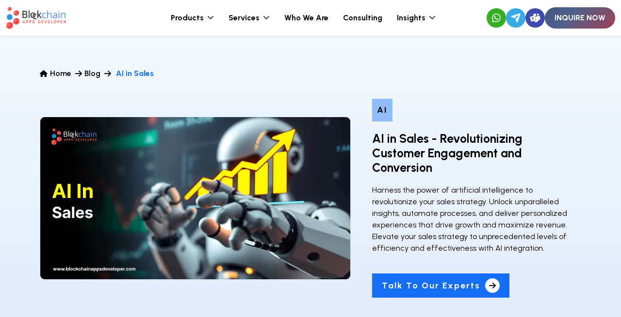

--- FILE ---
content_type: text/html; charset=utf-8
request_url: https://www.blockchainappsdeveloper.com/ai-in-sales
body_size: 22216
content:
<!DOCTYPE html><html lang="en"><head><meta charSet="UTF-8"/><link rel="icon" href="/static/favicon.png"/><meta name="robots" content="index,follow, max-snippet:-1, max-image-preview:large, max-video-preview:-1"/><meta name="referrer" content="no-referrer-when-downgrade"/><meta name="theme-color" content="#000000"/><link rel="manifest" href="/manifest.json"/><link rel="apple-touch-icon" href="/logo192.png"/><meta name="viewport" content="width=device-width, initial-scale=1"/><title>AI in Sales | BlockchainAppsDeveloper</title><meta name="title" content="AI in Sales | BlockchainAppsDeveloper"/><meta name="description" content="Revolutionizing Customer Engagement and Conversion
Discover the capabilities of utilizing AI in sales and uncover its role in shaping sales strategies, improving productivity, increasing revenue, and beyond."/><meta name="keywords" content="ai in sales, future trends of AI in sales, use cases of AI in sales, sales, sales strategy, ai in sales, ai and sales, sales and ai, artificial intelligence and sales, artificial intelligence for sales, ai in sales automation, ai in sales and marketing, ai in sales forecasting, ai in sales operations"/><link rel="canonical" href="https://www.blockchainappsdeveloper.com/ai-in-sales"/><meta property="og:locale" content="en_US"/><meta property="og:type" content="website"/><meta property="og:title" content="AI in Sales | BlockchainAppsDeveloper"/><meta property="og:description" content="Revolutionizing Customer Engagement and Conversion
Discover the capabilities of utilizing AI in sales and uncover its role in shaping sales strategies, improving productivity, increasing revenue, and beyond."/><meta property="og:url" content="https://www.blockchainappsdeveloper.com/ai-in-sales"/><meta property="og:image" content="https://blockchainappsdevelopernew.s3.amazonaws.com/ai-in-sales.webp"/><meta name="twitter:card" content="summary_large_image"/><meta name="twitter:description" content="Revolutionizing Customer Engagement and Conversion
Discover the capabilities of utilizing AI in sales and uncover its role in shaping sales strategies, improving productivity, increasing revenue, and beyond."/><meta name="twitter:title" content="AI in Sales | BlockchainAppsDeveloper"/><meta name="twitter:site" content="@blockchainappsd"/><meta name="twitter:image" content="https://blockchainappsdevelopernew.s3.amazonaws.com/ai-in-sales.webp"/><meta name="twitter:creator" content="@blockchainappsd"/><meta name="author" content="Blockchainappsdeveloper"/><meta name="google-site-verification" content="BTWfnJetjNyt5pGxFhcQPAG11YrT1M-1ryDq3LcTGK0"/><meta name="msvalidate.01" content="C9D015C3E5B25A2A1A3F11257B51F689"/><script type="application/ld+json">{"@context":"http://schema.org","@type":"Organization","name":"blockchainappsdeveloper","url":"https://www.blockchainappsdeveloper.com/","sameAs":["https://www.facebook.com/Blockchain-Apps-Developer-2382836118410412","https://twitter.com/blockchainappsd","https://www.linkedin.com/company/blockchainappsdeveloper","https://www.youtube.com/channel/UCGtm6xWvgh5lhAa4KEATdvQ","https://www.pinterest.com/blockchainappsdeveloper/","https://www.instagram.com/blockchainappsdevelopers/"],"contactPoint":[{"@type":"ContactPoint","telephone":"+91 9489606634","email":"support@blockchainappsdeveloper.com","contactType":"customer service"}]}</script><link rel="preload" href="https://blockchainappsdevelopernew.s3.amazonaws.com/ai-in-sales.webp" as="image" fetchpriority="high"/><meta name="next-head-count" content="30"/><script async="" src="https://www.googletagmanager.com/gtag/js?id=G-PXH8CFWDM0" type="2e5c2ca63b2112d103e0dd22-text/javascript"></script><script type="2e5c2ca63b2112d103e0dd22-text/javascript">
                window.dataLayer = window.dataLayer || [];
                function gtag(){dataLayer.push(arguments);}
                gtag('js', new Date());
                gtag('config', 'G-PXH8CFWDM0', {
                  page_path: window.location.pathname,
                });
              </script><script type="2e5c2ca63b2112d103e0dd22-text/javascript">
                (function(c,l,a,r,i,t,y){
                    c[a]=c[a]||function(){(c[a].q=c[a].q||[]).push(arguments)};
                    t=l.createElement(r);t.async=1;t.src="https://www.clarity.ms/tag/nvca2yst8q";
                    y=l.getElementsByTagName(r)[0];y.parentNode.insertBefore(t,y);
                })(window, document, "clarity", "script", "nvca2yst8q");
              </script><link rel="preload" href="/_next/static/media/a22b1dc24103c00d-s.p.woff2" as="font" type="font/woff2" crossorigin="anonymous" data-next-font="size-adjust"/><link rel="preload" href="/_next/static/css/6ee5e2bd609bab57.css" as="style"/><link rel="stylesheet" href="/_next/static/css/6ee5e2bd609bab57.css" data-n-g=""/><link rel="preload" href="/_next/static/css/2ceb4b3daaa0545f.css" as="style"/><link rel="stylesheet" href="/_next/static/css/2ceb4b3daaa0545f.css" data-n-g=""/><link rel="preload" href="/_next/static/css/0245c0106c5d86f7.css" as="style"/><link rel="stylesheet" href="/_next/static/css/0245c0106c5d86f7.css" data-n-p=""/><link rel="preload" href="/_next/static/css/d909b6196e7f9f73.css" as="style"/><link rel="stylesheet" href="/_next/static/css/d909b6196e7f9f73.css"/><link rel="preload" href="/_next/static/css/a15ee0de3b94d85a.css" as="style"/><link rel="stylesheet" href="/_next/static/css/a15ee0de3b94d85a.css"/><noscript data-n-css=""></noscript><script defer="" nomodule="" src="/_next/static/chunks/polyfills-c67a75d1b6f99dc8.js" type="2e5c2ca63b2112d103e0dd22-text/javascript"></script><script defer="" src="/_next/static/chunks/8308.73178b9ce65d824f.js" type="2e5c2ca63b2112d103e0dd22-text/javascript"></script><script defer="" src="/_next/static/chunks/9749.73c2f9adbc1a09fb.js" type="2e5c2ca63b2112d103e0dd22-text/javascript"></script><script defer="" src="/_next/static/chunks/8758.de5827e38e66eb49.js" type="2e5c2ca63b2112d103e0dd22-text/javascript"></script><script defer="" src="/_next/static/chunks/3061.630658f5bb8c5998.js" type="2e5c2ca63b2112d103e0dd22-text/javascript"></script><script src="/_next/static/chunks/webpack-7a67690eb0b107bd.js" defer="" type="2e5c2ca63b2112d103e0dd22-text/javascript"></script><script src="/_next/static/chunks/vendor-305927bc71932879.js" defer="" type="2e5c2ca63b2112d103e0dd22-text/javascript"></script><script src="/_next/static/chunks/main-e1d13b8d904269f8.js" defer="" type="2e5c2ca63b2112d103e0dd22-text/javascript"></script><script src="/_next/static/chunks/pages/_app-0675c0ca95ca8910.js" defer="" type="2e5c2ca63b2112d103e0dd22-text/javascript"></script><script src="/_next/static/chunks/9900-5156825c41d71ca4.js" defer="" type="2e5c2ca63b2112d103e0dd22-text/javascript"></script><script src="/_next/static/chunks/pages/%5Bid%5D-b2737358949fea92.js" defer="" type="2e5c2ca63b2112d103e0dd22-text/javascript"></script><script src="/_next/static/GSwu4Pwm8Scbqizs3dcm6/_buildManifest.js" defer="" type="2e5c2ca63b2112d103e0dd22-text/javascript"></script><script src="/_next/static/GSwu4Pwm8Scbqizs3dcm6/_ssgManifest.js" defer="" type="2e5c2ca63b2112d103e0dd22-text/javascript"></script></head><body><noscript><iframe src="https://www.googletagmanager.com/gtag/js?id=G-PXH8CFWDM0" height="0" width="0" style="display:none;visibility:hidden"></iframe></noscript><div id="__next"><main class="__className_472caf"><div class="pagecontent-main"><main><section class="banner_bnrSec__OTB0I"><div class="container"><div class="banner_breadCrumSec__TuTmQ"><div class="d-flex align-items-center"><a class="d-flex align-items-center" href="/"><i class="fa fa-home"></i><p class="banner_frstCnt__zWA_k">Home</p></a>  <i class="fa fa-arrow-right"></i><a class="d-flex align-items-center" href="/blog"><p class="banner_frstCnt__zWA_k">Blog</p></a>  <i class="fa fa-arrow-right"></i><p class="banner_secndCnt__Anwky">AI in Sales</p></div></div><div><div class="row align-items-center"><div class="col-lg-7"><div class="banner_detalImg__A2N5m"><img alt="AI in Sales - Revolutionizing Customer Engagement and Conversion" title="AI in Sales - Revolutionizing Customer Engagement and Conversion" fetchpriority="high" width="1200" height="660" decoding="async" data-nimg="1" class="img-fluid" style="color:transparent" src="https://blockchainappsdevelopernew.s3.amazonaws.com/ai-in-sales.webp"/></div></div><div class="col-lg-5"><div class="banner_detalCntMn__FiB2R"><a aria-label="ai" href="/blog/category/ai"><p class="banner_detlbgTlt__fVEOS">AI</p></a><h1 class="banner_detlTlt__DZ7Pv">AI in Sales - Revolutionizing Customer Engagement and Conversion</h1><p class="banner_detlCnt__rBiad">Harness the power of artificial intelligence to revolutionize your sales strategy. Unlock unparalleled insights, automate processes, and deliver personalized experiences that drive growth and maximize revenue. Elevate your sales strategy to unprecedented levels of efficiency and effectiveness with AI integration.</p><div class="banner_detalCntDv__iOAQU"><p class="banner_detalCntbtn__MAtj9">Talk To Our Experts</p><i class="fa-solid fa-arrow-right"></i></div></div></div></div></div></div></section><section class="details_detaSec__XBBU1"><div class="container"><div class="row"><div class="col-lg-3"><div class="details_detlDv__JcEKL"><p class="details_tblTlt__MkMmN">Table of Content</p><div><ul></ul></div></div></div><div class="col-lg-9"><div class="details_detlLstFlw__exZFS"><div></div></div></div></div><hr/></div></section></main></div><div class="HeaderExpertsFormMain"><div class="headerform_HeaderForm__yQsvz"><button type="button" class="headerform_modalCloseBtn__VdodI LinearbgCloseBtn btn btn-secondary"><img alt="Close" loading="eager" width="14" height="14" decoding="async" data-nimg="1" class="img-fluid" style="color:transparent" src="/_next/static/media/whiteclose.92383e20.svg"/></button><div class="headerform_HeaderFormHead__7CbKa">Talk To Our Experts!</div><p class="headerform_HeaderFormPara__uqEHA">Contact Our Experts To Launch Your Projects Beyond The Limits Before The New Year&#x27;s Eve!</p><div class="headerform_HeaderFormCnt__Sfn8i"><form autoComplete="off" class="justify-content-start"><div class="formgroup namefield mb-3"><input name="contact_name" placeholder="Enter Your Name" autoComplete="off" type="text" class="form-control" value=""/></div><div class="formgroup emailfield mb-3"><input name="email" placeholder="Enter Your Email" autoComplete="off" type="email" class="form-control" value=""/></div><div class="formgroup mobilenofield mb-3"><div class=" react-tel-input "><div class="special-label">Phone</div><input class="form-control " placeholder="Enter Your Number" type="tel" value="+91"/><div class="flag-dropdown "><div class="selected-flag" title="India: + 91" tabindex="0" role="button" aria-haspopup="listbox"><div class="flag in"><div class="arrow"></div></div></div></div></div></div><div class="formgroup servicefield mb-3"><select name="service" id="service" aria-label="service" autoComplete="off" class="form-select"><option value="">Select a Service</option><option value="Blockchain">Blockchain</option><option value="Crypto Exchange">Crypto Exchange</option><option value="Crypto Wallet">Crypto Wallet</option><option value="Token">Token</option><option value="Cryptocurrency">Cryptocurrency</option><option value="Trading Bot">Trading Bot</option><option value="Digital Marketing">Digital Marketing</option><option value="Stablecoin">Stablecoin</option><option value="ICO/IDO/STO">ICO/IDO/STO</option><option value="WhitePaper">WhitePaper</option><option value="Metaverse">Metaverse</option><option value="AI">AI</option><option value="DeFi">DeFi</option><option value="NFT">NFT</option><option value="Game">Game</option><option value="AR/VR">AR/VR</option><option value="Cloud">Cloud</option><option value="MLM">MLM</option><option value="Web 3">Web 3</option><option value="Clone Solutions">Clone Solutions</option><option value="App/Software">App/Software</option><option value="ServiceNow">ServiceNow</option><option value="Sustainability">Sustainability</option><option value="Cyber Security">Cyber Security</option><option value="Logistics">Logistics</option><option value="Others">Others</option></select></div><div class="socialmediamainfield"><div class="formgroup socialdropdown mb-3"><div class="dropdown"><button type="button" aria-haspopup="true" aria-expanded="false" class="dropdown-toggle btn btn-secondary"><img alt="socialnum" loading="lazy" width="31" height="31" decoding="async" data-nimg="1" class="img-fluid" style="color:transparent" src="/_next/static/media/telegram.f5ff512e.png"/></button><div tabindex="-1" role="menu" aria-hidden="true" class="dropdown-menu" data-bs-popper="static"><button type="button" tabindex="0" role="menuitem" class="dropdown-item"><img alt="Whatsapp" loading="lazy" width="31" height="31" decoding="async" data-nimg="1" class="img-fluid" style="color:transparent" src="/_next/static/media/whatsapp.3db5ddec.png"/></button><button type="button" tabindex="0" role="menuitem" class="dropdown-item"><img alt="Telegram" loading="lazy" width="31" height="31" decoding="async" data-nimg="1" class="img-fluid" style="color:transparent" src="/_next/static/media/telegram.f5ff512e.png"/></button></div></div></div><div class="formgroup socialmediafield mb-3"><div><input name="telegramUsername" placeholder="Your Telegram id" autoComplete="new-password" maxLength="20" type="text" class="form-control" value=""/></div></div></div><div class="formgroup descriptionfield mb-3"><textarea name="Submessage" row="3" placeholder="Project Description" class="form-control"></textarea></div><div class="formsubmitbtn " style="margin:0 auto"><button type="submit">Submit<img title="submitArrow" alt="submitAltArrow" loading="lazy" width="24" height="24" decoding="async" data-nimg="1" class="img-fluid arrowImg" style="color:transparent" src="/_next/static/media/expand_right.46f4582b.png"/> </button></div></form></div><p class="headerform_HeaderFormPara__uqEHA">We will never share your information and always give #1 priority for your privacy.</p></div></div><!--$--><!--/$--><header class="header-main"><nav class="navbar"><div class="container-fluid"><div class="header-content"><div class="header-logo d-lg-none d-block"><a class="navbar-brand" href="/"><img alt="Blockchain App Developer" title="Blockchain Development Company" loading="eager" width="1199" height="442" decoding="async" data-nimg="1" class="img-fluid" style="color:transparent" src="/_next/static/media/blockchain-dark-logo.3b50aef4.webp"/></a></div><div class="headermain-menu"><div class="mega-menu"><div class="header-logo"><a class="navbar-brand" href="/"><img alt="Blockchain App Developer" title="Blockchain Development Company" loading="eager" width="1199" height="442" decoding="async" data-nimg="1" class="img-fluid" style="color:transparent" src="/_next/static/media/blockchain-dark-logo.3b50aef4.webp"/></a></div><ul class="d-lg-block d-none"><li class="megaMenuLi"><div class="megaMenuAtag"><span>Products</span><i class="fa fa-angle-down" aria-hidden="true"></i></div><div class="sub-menu"><div class="container"><div class="menuLstDv d-lg-block d-none"><ul class="navDv d-none d-lg-flex navproduct nav"><li class="navItem nav-item"><a href="#" class="active navLinkDv  nav-link"> AI </a></li><li class="navItem nav-item"><a href="#" class=" navLinkDv  nav-link">Blockchain </a></li><li class="navItem nav-item"><a href="#" class=" navLinkDv  nav-link">ML/DL </a></li><li class="navItem nav-item"><a href="#" class=" navLinkDv  nav-link">AR/VR/XR </a></li><li class="navItem nav-item"><a href="#" class=" navLinkDv  nav-link">Games </a></li><li class="navItem nav-item"><a href="#" class=" navLinkDv  nav-link">Cloud </a></li><li class="navItem nav-item"><a href="#" class=" navLinkDv  nav-link">Data Science </a></li></ul><div class="tab-content"><div class="tab-pane active"><div class="row"><div class="col-lg-4"><div><ul><li><a class="mb-3" target="_blank" rel="noreferrer" href="/products/ai-diagnostic-systems"><i class="fa fa-angle-double-right" aria-hidden="true"></i> AI Diagnostic System </a></li><li><a class="mb-3" target="_blank" rel="noreferrer" href="/products/ai-dialog-systems-and-advanced-interface"><i class="fa fa-angle-double-right" aria-hidden="true"></i> AI Dialog Systems and Advanced Interfaces </a></li><li><a class="mb-3" target="_blank" rel="noreferrer" href="/products/ai-arbitrage-bot"><i class="fa fa-angle-double-right" aria-hidden="true"></i> AI Arbitrage Bot </a></li><li><a class="mb-3" target="_blank" rel="noreferrer" href="/products/ai-fourier-transform-analysis"><i class="fa fa-angle-double-right" aria-hidden="true"></i> AI Fourier Transform Analysis </a></li><li><a class="mb-3" target="_blank" rel="noreferrer" href="/request-for-quote"><i class="fa fa-angle-double-right" aria-hidden="true"></i> AI Docflow </a></li><li><a class="mb-3" target="_blank" rel="noreferrer" href="/request-for-quote"><i class="fa fa-angle-double-right" aria-hidden="true"></i> AI Educational Assistant </a></li><li><a class="mb-3" target="_blank" rel="noreferrer" href="/request-for-quote"><i class="fa fa-angle-double-right" aria-hidden="true"></i> AI Multi-Lingual Assistant </a></li><li><a class="mb-3" target="_blank" rel="noreferrer" href="/request-for-quote"><i class="fa fa-angle-double-right" aria-hidden="true"></i> AI Data Analytics </a></li></ul></div></div><div class="col-lg-4"><div><ul><li><a class="mb-3" target="_blank" rel="noreferrer" href="/products/ai-powered-finance"><i class="fa fa-angle-double-right" aria-hidden="true"></i> AI-Powered Finance </a></li><li><a class="mb-3" target="_blank" rel="noreferrer" href="/products/ai-prediction-system"><i class="fa fa-angle-double-right" aria-hidden="true"></i> AI Prediction System</a></li><li><a class="mb-3" target="_blank" rel="noreferrer" href="/products/ai-search-engine"><i class="fa fa-angle-double-right" aria-hidden="true"></i> AI Search Engine </a></li><li><a class="mb-3" target="_blank" rel="noreferrer" href="/products/ai-recommendation-system"><i class="fa fa-angle-double-right" aria-hidden="true"></i> AI Recommendation System</a></li><li><a class="mb-3" target="_blank" rel="noreferrer" href="/ai-in-agriculture"><i class="fa fa-angle-double-right" aria-hidden="true"></i> Gen AI Agriculture </a></li><li><a class="mb-3" target="_blank" rel="noreferrer" href="/request-for-quote"><i class="fa fa-angle-double-right" aria-hidden="true"></i> OTC Portfolio </a></li><li><a class="mb-3" target="_blank" rel="noreferrer" href="/request-for-quote"><i class="fa fa-angle-double-right" aria-hidden="true"></i> Advanced KYT </a></li><li><a class="mb-3" target="_blank" rel="noreferrer" href="/ai-agent-development-company"><i class="fa fa-angle-double-right" aria-hidden="true"></i> AI Agent </a></li></ul></div></div><div class="col-lg-4"><div><ul><li><a class="mb-3" target="_blank" rel="noreferrer" href="/products/ai-powered-voice-assistant"><i class="fa fa-angle-double-right" aria-hidden="true"></i> AI - Powered Voice Assistant</a></li><li><a class="mb-3" target="_blank" rel="noreferrer" href="/products/ai-chatbot"><i class="fa fa-angle-double-right" aria-hidden="true"></i> AI Chatbot</a></li><li><a class="mb-3" target="_blank" rel="noreferrer" href="/products/ai-powered-object-detection"><i class="fa fa-angle-double-right" aria-hidden="true"></i> AI - Powered Object Detection</a></li><li><a class="mb-3" target="_blank" rel="noreferrer" href="/request-for-quote"><i class="fa fa-angle-double-right" aria-hidden="true"></i> AI Crypto API</a></li><li><a class="mb-3" target="_blank" rel="noreferrer" href="/request-for-quote"><i class="fa fa-angle-double-right" aria-hidden="true"></i> Customer Engagement/Customer Assistant  </a></li><li><a class="mb-3" target="_blank" rel="noreferrer" href="/ai-in-healthcare"><i class="fa fa-angle-double-right" aria-hidden="true"></i> AI Healthcare </a></li></ul></div></div></div></div><div class="tab-pane"><div class="row"><div class="col-lg-4"><div><ul><li><a class="mb-3" target="_blank" rel="noreferrer" href="/products/blockchain"><i class="fa fa-angle-double-right" aria-hidden="true"></i> Blockchain </a></li><li><a class="mb-3" target="_blank" rel="noreferrer" href="/products/browser-extension"><i class="fa fa-angle-double-right" aria-hidden="true"></i> Browser Extension</a></li><li><a class="mb-3" target="_blank" rel="noreferrer" href="/products/desktop-extension"><i class="fa fa-angle-double-right" aria-hidden="true"></i> Desktop Extension</a></li><li><a class="mb-3" target="_blank" rel="noreferrer" href="/products/contract-management-system-explorer"><i class="fa fa-angle-double-right" aria-hidden="true"></i> Contract Management System Explorer </a></li></ul></div></div><div class="col-lg-4"><div><ul><li><a class="mb-3" target="_blank" rel="noreferrer" href="/products/contract-management-system"><i class="fa fa-angle-double-right" aria-hidden="true"></i> Contract Management System </a></li><li><a class="mb-3" target="_blank" rel="noreferrer" href="/products/decentralized-file-storage"><i class="fa fa-angle-double-right" aria-hidden="true"></i> Decentralized File Storage </a></li><li><a class="mb-3" target="_blank" rel="noreferrer" href="/products/manufacturing"><i class="fa fa-angle-double-right" aria-hidden="true"></i> Manufacturing</a></li></ul></div></div></div></div><div class="tab-pane"><div class="row"><div class="col-lg-4"><div><ul><li><a class="mb-3" target="_blank" rel="noreferrer" href="/ai-in-fraud-detection"><i class="fa fa-angle-double-right" aria-hidden="true"></i> Fraud Detection </a></li><li><a class="mb-3" target="_blank" rel="noreferrer" href="/request-for-quote"><i class="fa fa-angle-double-right" aria-hidden="true"></i> Deep Fake</a></li><li><a class="mb-3" target="_blank" rel="noreferrer" href="/request-for-quote"><i class="fa fa-angle-double-right" aria-hidden="true"></i> Advanced Healthcare</a></li></ul></div></div></div></div><div class="tab-pane"><div class="row"><div class="col-lg-4"><div><ul><li><a class="mb-3" target="_blank" rel="noreferrer" href="/request-for-quote"><i class="fa fa-angle-double-right" aria-hidden="true"></i> Tailoring Software </a></li><li><a class="mb-3" target="_blank" rel="noreferrer" href="/request-for-quote"><i class="fa fa-angle-double-right" aria-hidden="true"></i> Build Metaverse</a></li><li><a class="mb-3" target="_blank" rel="noreferrer" href="/request-for-quote"><i class="fa fa-angle-double-right" aria-hidden="true"></i> VR Conference Room</a></li><li><a class="mb-3" target="_blank" rel="noreferrer" href="/request-for-quote"><i class="fa fa-angle-double-right" aria-hidden="true"></i> VR Shopping Mall</a></li><li><a class="mb-3" target="_blank" rel="noreferrer" href="/request-for-quote"><i class="fa fa-angle-double-right" aria-hidden="true"></i> VR Theater</a></li><li><a class="mb-3" target="_blank" rel="noreferrer" href="/request-for-quote"><i class="fa fa-angle-double-right" aria-hidden="true"></i> VR Architect</a></li></ul></div></div><div class="col-lg-4"><div><ul><li><a class="mb-3" target="_blank" rel="noreferrer" href="/request-for-quote"><i class="fa fa-angle-double-right" aria-hidden="true"></i> 3D Body Mapping </a></li><li><a class="mb-3" target="_blank" rel="noreferrer" href="/request-for-quote"><i class="fa fa-angle-double-right" aria-hidden="true"></i> AI Avatar System</a></li><li><a class="mb-3" target="_blank" rel="noreferrer" href="/request-for-quote"><i class="fa fa-angle-double-right" aria-hidden="true"></i> AR/VR Simulation</a></li><li><a class="mb-3" target="_blank" rel="noreferrer" href="/request-for-quote"><i class="fa fa-angle-double-right" aria-hidden="true"></i> Filter Cam</a></li><li><a class="mb-3" target="_blank" rel="noreferrer" href="/request-for-quote"><i class="fa fa-angle-double-right" aria-hidden="true"></i> AR GPS Games</a></li><li><a class="mb-3" target="_blank" rel="noreferrer" href="/request-for-quote"><i class="fa fa-angle-double-right" aria-hidden="true"></i> VR Healthcare</a></li></ul></div></div></div></div><div class="tab-pane"><div class="row"><div class="col-lg-4"><div><ul><li><a class="mb-3" target="_blank" rel="noreferrer" href="/request-for-quote"><i class="fa fa-angle-double-right" aria-hidden="true"></i> Shooting Blaster </a></li><li><a class="mb-3" target="_blank" rel="noreferrer" href="/axie-infinity-clone-script"><i class="fa fa-angle-double-right" aria-hidden="true"></i> Axie Infinity Game</a></li><li><a class="mb-3" target="_blank" rel="noreferrer" href="/request-for-quote"><i class="fa fa-angle-double-right" aria-hidden="true"></i> Battle Royale</a></li><li><a class="mb-3" target="_blank" rel="noreferrer" href="/request-for-quote"><i class="fa fa-angle-double-right" aria-hidden="true"></i> Horse Racing Betting</a></li><li><a class="mb-3" target="_blank" rel="noreferrer" href="/request-for-quote"><i class="fa fa-angle-double-right" aria-hidden="true"></i> Ludo Pawns</a></li><li><a class="mb-3" target="_blank" rel="noreferrer" href="/casino-game-development"><i class="fa fa-angle-double-right" aria-hidden="true"></i> Casino Game</a></li></ul></div></div><div class="col-lg-4"><div><ul><li><a class="mb-3" target="_blank" rel="noreferrer" href="/request-for-quote"><i class="fa fa-angle-double-right" aria-hidden="true"></i> Roulette Spin Wheel </a></li><li><a class="mb-3" target="_blank" rel="noreferrer" href="/request-for-quote"><i class="fa fa-angle-double-right" aria-hidden="true"></i> Lucky Lottery</a></li><li><a class="mb-3" target="_blank" rel="noreferrer" href="/request-for-quote"><i class="fa fa-angle-double-right" aria-hidden="true"></i> VR Aviation Game</a></li><li><a class="mb-3" target="_blank" rel="noreferrer" href="/poker-game-development"><i class="fa fa-angle-double-right" aria-hidden="true"></i> Casino Poker Games</a></li><li><a class="mb-3" target="_blank" rel="noreferrer" href="/request-for-quote"><i class="fa fa-angle-double-right" aria-hidden="true"></i> Empire Wars</a></li></ul></div></div></div></div><div class="tab-pane"><div class="row"><div class="col-lg-4"><div><ul><li><a class="mb-3" target="_blank" rel="noreferrer" href="/request-for-quote"><i class="fa fa-angle-double-right" aria-hidden="true"></i> End-To-End DevSecOps </a></li><li><a class="mb-3" target="_blank" rel="noreferrer" href="/request-for-quote"><i class="fa fa-angle-double-right" aria-hidden="true"></i> Cloud Kubernetes</a></li><li><a class="mb-3" target="_blank" rel="noreferrer" href="/request-for-quote"><i class="fa fa-angle-double-right" aria-hidden="true"></i> Docker Containerization Platform</a></li></ul></div></div></div></div><div class="tab-pane"><div class="row"><div class="col-lg-4"><div><ul><li><a class="mb-3" target="_blank" rel="noreferrer" href="/request-for-quote"><i class="fa fa-angle-double-right" aria-hidden="true"></i> Graphic Data Visualization </a></li><li><a class="mb-3" target="_blank" rel="noreferrer" href="/request-for-quote"><i class="fa fa-angle-double-right" aria-hidden="true"></i> Augmented Business Intelligence</a></li><li><a class="mb-3" target="_blank" rel="noreferrer" href="/request-for-quote"><i class="fa fa-angle-double-right" aria-hidden="true"></i> Multi Source Big Data Consulting</a></li></ul></div></div></div></div></div></div></div></div></li><li class="megaMenuLi"><div class="megaMenuAtag"><span>Services</span><i class="fa fa-angle-down" aria-hidden="true"></i></div><div class="sub-menu"><div class="container-fluid"><div class="row justify-content-around"><div class="col-lg-3 navBorDv"><div><ul class="navDv d-none d-lg-flex nav flex-column"><li class="navItem nav-item"><a href="#" class="activeBg navLinkDv  nav-link">Artificial Intelligence <img alt="Menu Right Arrow" loading="eager" width="24" height="24" decoding="async" data-nimg="1" class="menuright-arrow img-fluid" style="color:transparent" src="/_next/static/media/expand_right.a41c922f.svg"/></a></li><li class="navItem nav-item"><a href="#" class=" navLinkDv  nav-link">Blockchain <img alt="Menu Right Arrow" loading="eager" width="24" height="24" decoding="async" data-nimg="1" class="menuright-arrow img-fluid" style="color:transparent" src="/_next/static/media/expand_right.a41c922f.svg"/></a></li><li class="navItem nav-item"><a href="#" class=" navLinkDv  nav-link">Cryptocurrency <img alt="Menu Right Arrow" loading="eager" width="24" height="24" decoding="async" data-nimg="1" class="menuright-arrow img-fluid" style="color:transparent" src="/_next/static/media/expand_right.a41c922f.svg"/></a></li><li class="navItem nav-item"><a href="#" class=" navLinkDv  nav-link">Digital Marketing <img alt="Menu Right Arrow" loading="eager" width="24" height="24" decoding="async" data-nimg="1" class="menuright-arrow img-fluid" style="color:transparent" src="/_next/static/media/expand_right.a41c922f.svg"/></a></li><li class="navItem nav-item"><a href="#" class=" navLinkDv  nav-link">Games <img alt="Menu Right Arrow" loading="eager" width="24" height="24" decoding="async" data-nimg="1" class="menuright-arrow img-fluid" style="color:transparent" src="/_next/static/media/expand_right.a41c922f.svg"/></a></li><li class="navItem nav-item"><a href="#" class=" navLinkDv  nav-link">Metaverse (AR/VR/MR/XR) <img alt="Menu Right Arrow" loading="eager" width="24" height="24" decoding="async" data-nimg="1" class="menuright-arrow img-fluid" style="color:transparent" src="/_next/static/media/expand_right.a41c922f.svg"/></a></li><li class="navItem nav-item"><a href="#" class=" navLinkDv  nav-link">NFT <img alt="Menu Right Arrow" loading="eager" width="24" height="24" decoding="async" data-nimg="1" class="menuright-arrow img-fluid" style="color:transparent" src="/_next/static/media/expand_right.a41c922f.svg"/></a></li><li class="navItem nav-item"><a href="#" class=" navLinkDv  nav-link">Web3 <img alt="Menu Right Arrow" loading="eager" width="24" height="24" decoding="async" data-nimg="1" class="menuright-arrow img-fluid" style="color:transparent" src="/_next/static/media/expand_right.a41c922f.svg"/></a></li><li class="navItem nav-item"><a href="#" class=" navLinkDv  nav-link">App Development <img alt="Menu Right Arrow" loading="eager" width="24" height="24" decoding="async" data-nimg="1" class="menuright-arrow img-fluid" style="color:transparent" src="/_next/static/media/expand_right.a41c922f.svg"/></a></li><li class="navItem nav-item"><a href="#" class=" navLinkDv  nav-link">MLM <img alt="Menu Right Arrow" loading="eager" width="24" height="24" decoding="async" data-nimg="1" class="menuright-arrow img-fluid" style="color:transparent" src="/_next/static/media/expand_right.a41c922f.svg"/></a></li><li class="navItem nav-item"><a href="#" class=" navLinkDv  nav-link">Cybersecurity <img alt="Menu Right Arrow" loading="eager" width="24" height="24" decoding="async" data-nimg="1" class="menuright-arrow img-fluid" style="color:transparent" src="/_next/static/media/expand_right.a41c922f.svg"/></a></li><li class="navItem nav-item"><a href="#" class=" navLinkDv  nav-link">Cloud <img alt="Menu Right Arrow" loading="eager" width="24" height="24" decoding="async" data-nimg="1" class="menuright-arrow img-fluid" style="color:transparent" src="/_next/static/media/expand_right.a41c922f.svg"/></a></li><li class="navItem nav-item"><a href="#" class=" navLinkDv  nav-link">Enterprises <img alt="Menu Right Arrow" loading="eager" width="24" height="24" decoding="async" data-nimg="1" class="menuright-arrow img-fluid" style="color:transparent" src="/_next/static/media/expand_right.a41c922f.svg"/></a></li></ul></div></div><div class="col-lg-9 secndNavBor"><div class="tab-content"><div class="tab-pane active"><div class="row"><div class="col-lg-12 secndNavBorder"><ul class="navDv d-none d-lg-flex nav"><li class="navItem nav-item"><a href="#" class="active navLinkDv  nav-link"><div>Artificial Intelligence &amp; ML</div><i class="fa fa-angle-double-right" aria-hidden="true"></i></a></li><li class="navItem nav-item"><a href="#" class=" navLinkDv  nav-link"><div>Generative AI</div><i class="fa fa-angle-double-right" aria-hidden="true"></i></a></li><li class="navItem nav-item"><a href="#" class=" navLinkDv  nav-link"><div>Industries</div><i class="fa fa-angle-double-right" aria-hidden="true"></i></a></li></ul></div><div class="col-lg-12 m-3"><div class="servLstDv"><div class="tab-content"><div class="tab-pane active"><div class="menuLstDv"><p class="menuLstTlt">AI Development  <i class="fa fa-arrow-right"></i></p><div><div class="row"><div class="col-lg-4"><div><ul><li><a href="/ai-development-company">AI Development</a></li><li><a href="/ai-agent-development-company">AI Agent Development</a></li><li><a href="/ai-copilot-development-company">AI Co-Pilot Development</a></li><li><a href="/adaptive-ai-development">Adaptive AI development</a></li></ul></div></div><div class="col-lg-4"><div><ul><li><a href="/ai-chatbot-development">AI Chatbot Development</a></li><li><a href="/ai-consulting-services-company">AI Consulting Services</a></li><li><a href="/ai-as-a-service">AI as a Service</a></li><li><a href="/enterprise-ai-development">Enterprise AI Development</a></li></ul></div></div><div class="col-lg-4"><div><ul><li><a href="/enterprise-ai-chatbot-development">Enterprise AI Chatbot Development</a></li><li><a href="/machine-learning-development">Machine Learning Development</a></li><li><a href="/large-language-model-development-company">Large Language Model Development</a></li><li><a href="/natural-language-processing">Natural Language Processing</a></li></ul></div></div></div></div></div></div><div class="tab-pane"><div class="menuLstDv"><p class="menuLstTlt">Generative AI  <i class="fa fa-arrow-right"></i></p><div><ul><li><a href="/generative-ai-development">Generative AI Development</a></li><li><a href="/generative-ai-integration-services">Generative AI Integration Services</a></li><li><a href="/generative-ai-consulting-company">Generative AI Consulting</a></li><li><a href="/generative-ai-for-sales">Generative AI for Sales</a></li><li><a href="/hire-generative-ai-engineers">ChatGPT Intergration Services</a></li></ul></div></div></div><div class="tab-pane"><div class="menuLstDv"><p class="menuLstTlt">Industries  <i class="fa fa-arrow-right"></i></p><div><div class="row"><div class="col-lg-4"><div><ul><li><a href="/ai-in-agriculture">AI In Agriculture</a></li><li><a href="/ai-in-healthcare">AI In Healthcare</a></li><li><a href="/ai-in-web3">AI In Web3</a></li><li><a href="/ai-in-real-estate">AI In Real Estate</a></li><li><a href="/ai-in-supply-chain-management">AI In Supply Chain</a></li><li><a href="/ai-in-education">AI In Education</a></li><li><a href="/ai-in-banking">AI In Banking</a></li><li><a href="/ai-in-gaming">AI In Gaming</a></li><li><a href="/ai-in-travel">AI In Travel And Tourism</a></li></ul></div></div><div class="col-lg-4"><div><ul><li><a href="/ai-in-sports">AI In Sport</a></li><li><a href="/ai-in-transportation">AI In Transportation</a></li><li><a href="/ai-in-construction">AI In Construction</a></li><li><a href="/ai-in-food-industry">AI In Food Industry</a></li><li><a href="/ai-in-architecture">AI In Architecture</a></li><li><a href="/ai-in-cybersecurity">AI In Cybersecurity</a></li><li><a href="/ai-in-cloud-computing">AI In Cloud Computing</a></li><li><a href="/ai-in-fraud-detection">AI In Fraud Detection</a></li><li><a href="/ai-in-media-and-entertainment">AI In Media And Entertainments</a></li></ul></div></div><div class="col-lg-4"><div><ul><li><a href="/ai-in-telecommunication">AI In Telecommunication</a></li><li><a href="/ai-in-ecommerce">AI In E-Commerce</a></li><li><a href="/generative-ai-in-finance-and-banking">AI In Finance</a></li><li><a href="/ai-in-marketing">AI In Marketing</a></li><li><a href="/ai-in-retail">AI In Retail</a></li><li><a href="/ai-in-sales">AI In Sales</a></li><li><a href="/ai-in-logistics-industry">AI In Logistics</a></li><li><a href="/ai-in-blockchain">AI In Blockchain</a></li><li><a href="/ai-in-product-development">AI In Product Development</a></li><li><a href="/ai-in-networking">AI In Networking</a></li></ul></div></div></div></div></div></div></div></div></div></div></div><div class="tab-pane"><div class="row"><div class="col-lg-12 secndNavBorder"><ul class="navDv d-none d-lg-flex nav"><li class="navItem nav-item"><a href="#" class="active navLinkDv  nav-link"><div>Blockchain</div><i class="fa fa-angle-double-right" aria-hidden="true"></i></a></li><li class="navItem nav-item"><a href="#" class=" navLinkDv  nav-link"><div>Layer-1 &amp; Layer-2 </div><i class="fa fa-angle-double-right" aria-hidden="true"></i></a></li><li class="navItem nav-item"><a href="#" class=" navLinkDv  nav-link"><div>DApp</div><i class="fa fa-angle-double-right" aria-hidden="true"></i></a></li><li class="navItem nav-item"><a href="#" class=" navLinkDv  nav-link"><div>Industries</div><i class="fa fa-angle-double-right" aria-hidden="true"></i></a></li></ul></div><div class="col-lg-12 m-3"><div class="servLstDv"><div class="tab-content"><div class="tab-pane active"><div class="menuLstDv"><p class="menuLstTlt">Blockchain  <i class="fa fa-arrow-right"></i></p><div><div class="row"><div class="col-lg-4"><ul><li><a href="/">Blockchain Development</a></li><li><a href="/smart-contract-development">Smart Contract Development</a></li><li><a href="/blockchain-wallet-development">Blockchain Wallet Development</a></li><li><a href="/blockchain-game-development-company">Blockchain Game Development</a></li><li><a href="/ico-development-company">ICO Development</a></li></ul></div><div class="col-lg-4"><ul><li><a href="/security-token-offering-services">STO Development</a></li><li><a href="/initial-exchange-offering-services">IEO Development</a></li><li><a href="/equity-token-offering-services">ETO Development</a></li><li><a href="/private-blockchain-development">Private Blockchain Development</a></li><li><a href="/request-for-quote">Ethereum Blockchain Development</a></li></ul></div><div class="col-lg-4"><ul><li><a href="/solana-blockchain-development">Solana Blockchain Development</a></li><li><a href="/hyperledger-development">Hyperledger Blockchain Development</a></li><li><a href="/ipfs-blockchain-development">IPFS Blockchain Development</a></li><li><a href="/enterprise-blockchain-solutions">Enterprise Blockchain Solution</a></li><li><a href="/proof-of-concept-poc-development">POC Development</a></li><li><a href="/smart-contracts-audit">Smart Contracts Audit</a></li></ul></div></div></div></div></div><div class="tab-pane"><div class="menuLstDv"><p class="menuLstTlt">Layer-1 &amp; Layer-2   <i class="fa fa-arrow-right"></i></p><div><div class="row"><div class="col-lg-4"><div><ul><li><a href="/request-for-quote">Layer-1 Blockchain Development</a></li><li><a href="/request-for-quote">Ethereum Layer 2 Scaling Solutions</a></li><li><a href="/layer-2-blockchain-development-services">Layer 2 Blockchain Development</a></li><li><a href="/request-for-quote">Layer 2 Token Development</a></li></ul></div></div><div class="col-lg-4"><div><ul><li><a href="/request-for-quote">Layer 2 Token Marketing</a></li><li><a href="/request-for-quote">Layer 2 Solutions For Blockchain Games</a></li><li><a href="/request-for-quote">Layer 2 Solutions For Web3 Gaming</a></li></ul></div></div><div class="col-lg-4"><div><ul><li><a href="/optimistic-rollup-development-company">Optimistic Rollups Development</a></li><li><a href="/zksync-rollup-layer-3-zkrollup">ZK Tech Development</a></li><li><a href="/request-for-quote">Bitcoin Layer 2 Solutions</a></li></ul></div></div></div></div></div></div><div class="tab-pane"><div class="menuLstDv"><p class="menuLstTlt">dapp  <i class="fa fa-arrow-right"></i></p><div><div class="row"><div class="col-lg-4"><div><ul><li><a href="/dapp-development-services">DApps Development</a></li><li><a href="/tron-dapp-development">Tron DApp Development</a></li><li><a href="/ethereum-dapp-development">Ethereum DApp Development</a></li><li><a href="/eos-dapp-development">EOS DApp Development</a></li></ul></div></div><div class="col-lg-4"><div><ul><li><a href="/blockchain-dapp-development">Blockchain DApp Development</a></li><li><a href="/web3-dapp-development">Web3 DApp Development</a></li><li><a href="/dapp-in-marketplace">DApp in Marketplace</a></li><li><a href="/dapp-in-data-storage">DApp in Data Storage</a></li></ul></div></div><div class="col-lg-4"><div><ul><li><a href="/dapp-in-ecommerce">DApp in E-commerce</a></li><li><a href="/dapp-in-transportation">DAPP in Transportation</a></li><li><a href="/dapp-in-erp">DApp in ERP</a></li><li><a href="/dapp-in-apparel-manufacturing">DApp in apparel manufacturing</a></li></ul></div></div></div></div></div></div><div class="tab-pane"><div class="menuLstDv"><p class="menuLstTlt">Industries  <i class="fa fa-arrow-right"></i></p><div><div class="row"><div class="col-lg-4"><div><ul><li><a href="/blockchain-in-healthcare">Blockchain In Health Care</a></li><li><a href="/blockchain-in-insurance">Blockchain In Insurance</a></li><li><a href="/blockchain-in-real-estate">Blockchain In Real Estate</a></li><li><a href="/blockchain-in-cybersecurity">Blockchain In Cybersecurity</a></li><li><a href="/blockchain-in-supply-chain">Blockchain In Supply Chain</a></li><li><a href="/blockchain-in-education">Blockchain In Education</a></li></ul></div></div><div class="col-lg-4"><div><ul><li><a href="/blockchain-in-aviation-industry">Blockchain In Aviation</a></li><li><a href="/request-for-quote">Blockchain in Logistics</a></li><li><a href="/blockchain-in-sports">Blockchain in Sports</a></li><li><a href="/blockchain-e-commerce">Blockchain In Ecommerce</a></li><li><a href="/request-for-quote">Blockchain In Finance &amp; Banking</a></li><li><a href="/blockchain-for-gaming">Blockchain In Gaming</a></li></ul></div></div><div class="col-lg-4"><div><ul><li><a href="/blockchain-in-payments">Blockchain In Payments</a></li><li><a href="/blockchain-in-water-management">Blockchain In Water Management</a></li><li><a href="/request-for-quote">Blockchain In AI</a></li><li><a href="/blockchain-in-agriculture">Blockchain In Agriculture</a></li><li><a href="/blockchain-in-metaverse">Blockchain In Metaverse</a></li></ul></div></div></div></div></div></div></div></div></div></div></div><div class="tab-pane"><div class="row"><div class="col-lg-12 secndNavBorder"><ul class="navDv d-none d-lg-flex nav"><li class="navItem nav-item"><a href="#" class="active navLinkDv  nav-link"><div>Crypto</div><i class="fa fa-angle-double-right" aria-hidden="true"></i></a></li><li class="navItem nav-item"><a href="#" class=" navLinkDv  nav-link"><div>Exchange</div><i class="fa fa-angle-double-right" aria-hidden="true"></i></a></li><li class="navItem nav-item"><a href="#" class=" navLinkDv  nav-link"><div>Crypto Wallet</div><i class="fa fa-angle-double-right" aria-hidden="true"></i></a></li><li class="navItem nav-item"><a href="#" class=" navLinkDv  nav-link"><div>Token Standards</div><i class="fa fa-angle-double-right" aria-hidden="true"></i></a></li><li class="navItem nav-item"><a href="#" class=" navLinkDv  nav-link"><div>Trading Bots</div><i class="fa fa-angle-double-right" aria-hidden="true"></i></a></li><li class="navItem nav-item"><a href="#" class=" navLinkDv  nav-link"><div>Clone</div><i class="fa fa-angle-double-right" aria-hidden="true"></i></a></li><li class="navItem nav-item"><a href="#" class=" navLinkDv  nav-link"><div>Defi</div><i class="fa fa-angle-double-right" aria-hidden="true"></i></a></li></ul></div><div class="col-lg-12 m-3"><div class="servLstDv"><div class="tab-content"><div class="tab-pane active"><div class="menuLstDv"><p class="menuLstTlt">Crypto  <i class="fa fa-arrow-right"></i></p><div><div class="row"><div class="col-lg-4"><ul><li><a href="/cryptocurrency-development-company">Cryptocurrency Development</a></li><li><a href="/stable-coin-development">Stable Coin Development</a></li><li><a href="/crypto-banking-solution">Crypto Banking Solutions</a></li><li><a href="/ai-crypto-coins-list">AI Crypto Coin Development</a></li></ul></div><div class="col-lg-4"><ul><li><a href="/meme-coin-development">Meme Coin Development</a></li><li><a href="/binance-smart-chain-bep20-token-development">Binance Smart Chain BEP20 Token Development</a></li><li><a href="/white-label-crypto-trading-software">White Label Crypto Trading</a></li></ul></div></div></div></div></div><div class="tab-pane"><div class="menuLstDv"><p class="menuLstTlt">Exchange  <i class="fa fa-arrow-right"></i></p><div><div class="row"><div class="col-lg-4"><ul><li><a href="/cryptocurrency-exchange-software-development">Cryptocurrency Exchange Development</a></li><li><a href="/centralized-cryptocurrency-exchange-development">Centralized Exchange Development</a></li><li><a href="/decentralized-crypto-exchange-development">Decentralized Exchange Development</a></li><li><a href="/decentralized-exchange-script-software">Decentralized Exchange Script</a></li><li><a href="/cryptocurrency-exchange-script-software">Crypto Exchange Script</a></li></ul></div><div class="col-lg-4"><ul><li><a href="/p2p-crypto-exchange-script">P2P Exchange Development</a></li><li><a href="/exchange-listing-services">Exchange Listing Services</a></li><li><a href="/crypto-derivatives-exchange-development">Crypto Derivatives Exchange Development</a></li><li><a href="/hybrid-cryptocurrency-exchange">Hybrid Cryptocurrency Exchange</a></li><li><a href="/request-for-quote">OTC Exchange Development</a></li></ul></div></div></div></div></div><div class="tab-pane"><div class="menuLstDv"><p class="menuLstTlt">Wallet  <i class="fa fa-arrow-right"></i></p><div><div class="row"><div class="col-lg-4"><ul><li><a href="/cryptocurrency-wallet-development">Crypto Wallet Development</a></li><li><a href="/crypto-payment-gateway-development">Crypto-Payment Development</a></li><li><a href="/trust-wallet-clone-app">Trustwallet Like Wallet Development</a></li><li><a href="/metamask-wallet-clone-script">Metamask like Wallet Development</a></li><li><a href="/muun-wallet-clone-script">Muun Like Wallet Development</a></li></ul></div></div></div></div></div><div class="tab-pane"><div class="menuLstDv"><p class="menuLstTlt">Token Standards  <i class="fa fa-arrow-right"></i></p><div><div class="row"><div class="col-lg-4"><ul><li><a href="/token-development">Token Development</a></li><li><a href="/ai-token-development-company">AI Token Development</a></li><li><a href="/tokenized-asset-offering">Asset Tokenization</a></li><li><a href="/real-estate-tokenization">Real Estate Tokenization</a></li><li><a href="/ethereum-token-development">Ethereum Token Development</a></li><li><a href="/solana-token-development">Solana Token Development</a></li></ul></div><div class="col-lg-4"><ul><li><a href="/avalanche-token-development">Avalanche Token Development</a></li><li><a href="/erc20-token-development">ERC20 Token Development</a></li><li><a href="/src20-token-development">SRC20 Token Development</a></li><li><a href="/brc20-token-development">BRC20 Token Development</a></li><li><a href="/trc20-token-development">TRC20 Token Development</a></li></ul></div><div class="col-lg-4"><ul><li><a href="/nft-token-development">NFT Token Development</a></li><li><a href="/metaverse-token-development">Metaverse Token Development</a></li><li><a href="/decentralized-finance-defi-token-development">Defi Token Development</a></li><li><a href="/polygon-token-development">polygon Token</a></li><li><a href="/blockchain-real-estate-tokenization">Real Estate Tokenization</a></li></ul></div></div></div></div></div><div class="tab-pane"><div class="menuLstDv"><p class="menuLstTlt">Trading Bots  <i class="fa fa-arrow-right"></i></p><div><div class="row"><div class="col-lg-4"><ul><li><a href="/cryptocurrency-trading-bots">Crypto Trading Bot Development</a></li><li><a href="/request-for-quote">Volume Bot Development</a></li><li><a href="/sniper-bot-development-company">Crypto Sniper Bot Development</a></li><li><a href="/arbitrage-bot-development-company">Arbitrage Trading Bot Development</a></li><li><a href="/flash-loan-arbitrage-bot-development">Flash Loan Arbitrage Bot Development</a></li></ul></div></div></div></div></div><div class="tab-pane"><div class="menuLstDv"><p class="menuLstTlt">Clone  <i class="fa fa-arrow-right"></i></p><div><div class="row"><div class="col-lg-4"><ul><li><a href="/cryptocurrency-exchange-script-software">Crypto Exchange Clone </a></li><li><a href="/binance-clone-script">Binance Clone </a></li><li><a href="/coinbase-clone-script">Coinbase Clone </a></li><li><a href="/kucoin-clone-script">Kucoin Clone </a></li><li><a href="/paxful-clone-script">Paxful Clone </a></li><li><a href="/remitano-clone-script">Remitano Clone </a></li><li><a href="/wazirx-clone-script">Wazirx Clone </a></li></ul></div><div class="col-lg-4"><ul><li><a href="/cointool-app-clone-script">Cointool App Clone </a></li><li><a href="/bitfinex-clone-script">Bitfinex Clone </a></li><li><a href="/kraken-clone-script">Kraken Clone </a></li><li><a href="/coindcx-clone-script">CoinDCX Clone </a></li><li><a href="/bitstamp-clone-script">Bitstamp Clone </a></li><li><a href="/trust-wallet-clone-app">Trust Wallet Clone App</a></li><li><a href="/coinmarketcap-clone-script">Coinmarketcap Clone </a></li></ul></div><div class="col-lg-4"><ul><li><a href="/changelly-clone-script">Changelly Clone </a></li><li><a href="/localbitcoins-clone-script">LocalBitcoins Clone</a></li><li><a href="/bitpay-clone-script">Bitpay Clone</a></li><li><a href="/okex-clone-script">OKEX Clone</a></li><li><a href="/coinspot-clone-script">Coinspot Clone</a></li><li><a href="/solanart-clone-script">Solanart Clone</a></li></ul></div></div></div></div></div><div class="tab-pane"><div class="menuLstDv"><p class="menuLstTlt">Defi  <i class="fa fa-arrow-right"></i></p><div><div class="row"><div class="col-lg-4"><ul><li><a href="/decentralized-finance-defi-development">DeFi Development</a></li><li><a href="/defi-lending-and-borrowing-platform-development">DeFi Lending &amp; Borrowing</a></li><li><a href="/decentralized-finance-defi-wallet-development">DeFi Wallet Development</a></li><li><a href="/defi-staking-platform-development">DeFi Staking Platform</a></li><li><a href="/defi-insurance-platform-development">DeFi Insurance Platform</a></li><li><a href="/synthetic-assets-in-defi-guide-2021">DeFi Synthetic Assets</a></li></ul></div><div class="col-lg-4"><ul><li><a href="/gamefi-clone-script">GameFi Clone</a></li><li><a href="/pancakeswap-clone-script">Pancakeswap Clone</a></li><li><a href="/babycake-app-clone-script">Babycake App Clone</a></li><li><a href="/safemoon-clone-script">SafeMoon Clone</a></li><li><a href="/uniswap-clone-script">Uniswap Clone</a></li></ul></div><div class="col-lg-4"><ul><li><a href="/bakeryswap-clone-script">Bakeryswap Clone</a></li><li><a href="/1inch-exchange-clone-script">1inch Exchange Clone</a></li><li><a href="/build-decentralized-finance-protocol-like-yearn-finance">Yearn Finance Clone</a></li><li><a href="/mooniswap-clone-script">Mooniswap Clone</a></li><li><a href="/moonswap-clone-script">MoonSwap Clone</a></li></ul></div></div></div></div></div></div></div></div></div></div><div class="tab-pane"><div class="row"><div class="col-lg-12 secndNavBorder"><ul class="navDv d-none d-lg-flex nav"><li class="navItem nav-item"><a href="#" class="active navLinkDv  nav-link"><div>Digital Marketing</div><i class="fa fa-angle-double-right" aria-hidden="true"></i></a></li><li class="navItem nav-item"><a href="#" class=" navLinkDv  nav-link"><div>Crypto Marketing</div><i class="fa fa-angle-double-right" aria-hidden="true"></i></a></li></ul></div><div class="col-lg-12 m-3"><div class="servLstDv"><div class="tab-content"><div class="tab-pane active"><div class="menuLstDv"><p class="menuLstTlt">Digital Marketing  <i class="fa fa-arrow-right"></i></p><div><div class="row"><div class="col-lg-4"><div><ul><li><a href="/digital-marketing-agency">Digital Marketing Agency</a></li><li><a href="/seo-services">SEO services</a></li><li><a href="/aeo-services">AEO services</a></li><li><a href="/ppc-services">PPC Services</a></li><li><a href="/content-marketing-services">Content Marketing</a></li><li><a href="/request-for-quote">SEO audit services</a></li></ul></div></div><div class="col-lg-4"><div><ul><li><a href="/website-design-services">Website Design Services</a></li><li><a href="/content-marketing-services">Content Marketing Services</a></li><li><a href="/ecommerce-marketing-services">eCommerce marketing Services</a></li><li><a href="/social-media-marketing-services">social media marketing services</a></li><li><a href="/email-marketing-services">email marketing services</a></li><li><a href="/conversion-rate-optimization-services">Conversion Rate Optimization Services</a></li></ul></div></div></div></div></div></div><div class="tab-pane"><div class="menuLstDv"><p class="menuLstTlt">Crypto Marketing  <i class="fa fa-arrow-right"></i></p><div><div class="row"><div class="col-lg-4"><ul><li><a href="/crypto-marketing-agency">Crypto Marketing Agency</a></li><li><a href="/web3-marketing-services">Web3 Marketing</a></li><li><a href="/ico-marketing-services">ICO Marketing</a></li><li><a href="/sto-marketing-services">STO Marketing</a></li><li><a href="/ido-marketing-services">IDO Marketing</a></li><li><a href="/request-for-quote">Whitepaper &amp; Pitch Deck Writing</a></li></ul></div><div class="col-lg-4"><ul><li><a href="/nft-marketing-services">NFT Marketing</a></li><li><a href="/defi-marketing-services">DeFi Marketing</a></li><li><a href="/exchange-listing-services">Crypto Exchange Listing</a></li><li><a href="/request-for-quote">Crypto SEO</a></li><li><a href="/request-for-quote">Crypto Ads</a></li><li><a href="/request-for-quote">Blockchain PR</a></li></ul></div></div></div></div></div></div></div></div></div></div><div class="tab-pane"><div class="row"><div class="col-lg-12 secndNavBorder"><ul class="navDv d-none d-lg-flex nav"><li class="navItem nav-item"><a href="#" class="active navLinkDv  nav-link"><div>Game Development</div><i class="fa fa-angle-double-right" aria-hidden="true"></i></a></li><li class="navItem nav-item"><a href="#" class=" navLinkDv  nav-link"><div>Game Clones</div><i class="fa fa-angle-double-right" aria-hidden="true"></i></a></li><li class="navItem nav-item"><a href="#" class=" navLinkDv  nav-link"><div>Platform</div><i class="fa fa-angle-double-right" aria-hidden="true"></i></a></li></ul></div><div class="col-lg-12 m-3"><div class="servLstDv"><div class="tab-content"><div class="tab-pane active"><div class="menuLstDv"><p class="menuLstTlt">Game Development  <i class="fa fa-arrow-right"></i></p><div><div class="row"><div class="col-lg-4"><ul><li><a href="/game-development-company">Game Development</a></li><li><a href="/metaverse-game-development">Metaverse Game Development</a></li><li><a href="/blockchain-game-development-company">Blockchain Game Development</a></li><li><a href="/web3-game-development">Web3 Game Development</a></li><li><a href="/nft-game-development">NFT Game Development</a></li></ul></div><div class="col-lg-4"><ul><li><a href="/play-to-earn-game-development">Play to Earn Game Development</a></li><li><a href="/casino-game-development">Casino Game Development</a></li><li><a href="/blockchain-casino-software-development">Blockchain Casino Game Development</a></li><li><a href="/metaverse-casino-games-development">Metaverse Casino Game Development</a></li><li><a href="/unity-3d-game-development">Unity 3D Game Development</a></li></ul></div><div class="col-lg-4"><ul><li><a href="/unreal-engine-game-development-company">Unreal Engine Game Development</a></li><li><a href="/move-to-earn-game-development">Move To Earn Game Development</a></li><li><a href="/role-playing-game-development">Role Playing Game Development</a></li><li><a href="/ai-game-development">AI Game Development</a></li><li><a href="/fitness-game-app-clone-script">Fitness Game Development</a></li></ul></div></div></div></div></div><div class="tab-pane"><div class="menuLstDv"><p class="menuLstTlt">Game Clones  <i class="fa fa-arrow-right"></i></p><div><div class="row"><div class="col-lg-4"><ul><li><a href="/axie-infinity-clone-script">Axie Infinity Clone</a></li><li><a href="/zed-run-clone-script">Zed Run Clone</a></li><li><a href="/sandbox-clone-script">Sandbox Clone</a></li><li><a href="/splinterlands-clone-script">Splinterlands Clone</a></li><li><a href="/cryptokitties-clone-script">Cryptokitties Clone</a></li></ul></div><div class="col-lg-4"><ul><li><a href="/decentraland-clone-script">Decentraland Clone</a></li><li><a href="/alien-worlds-clone-script">Alien Worlds Clone</a></li><li><a href="/gods-unchained-clone-script">Gods Unchainded Clone</a></li><li><a href="/roblox-clone-script">Roblox Clone</a></li></ul></div><div class="col-lg-4"><ul><li><a href="/bc-game-clone-script">BC Game Clone</a></li><li><a href="/dream11-clone-script">Dream 11 Clone</a></li><li><a href="/betfury-clone-script">Betfury Clone Script</a></li><li><a href="/race-poker-clone-script">Race Poker Clone</a></li></ul></div></div></div></div></div><div class="tab-pane"><div class="menuLstDv"><p class="menuLstTlt">Platform  <i class="fa fa-arrow-right"></i></p><div><div class="row"><div class="col-lg-4"><ul><li><a href="/pc-game-development">PC Game Development</a></li><li><a href="/request-for-quote">Mobile Game Development</a></li><li><a href="/android-game-development">Android Game Development</a></li><li><a href="/request-for-quote">IOS Game Development</a></li></ul></div><div class="col-lg-4"><ul><li><a href="/vr-game-development-company">VR Game Development</a></li><li><a href="/ar-game-development-company">AR Game Development</a></li><li><a href="/request-for-quote">Console Game Development</a></li></ul></div><div class="col-lg-4"><ul><li><a href="/request-for-quote">3D Game Development</a></li><li><a href="/request-for-quote">2D Game Development</a></li><li><a href="/aaa-game-development">AAA Game Development</a></li></ul></div></div></div></div></div></div></div></div></div></div><div class="tab-pane"><div class="row"><div class="col-lg-12 secndNavBorder"><ul class="navDv d-none d-lg-flex nav"><li class="navItem nav-item"><a href="#" class="active navLinkDv  nav-link"><div>Metaverse</div><i class="fa fa-angle-double-right" aria-hidden="true"></i></a></li><li class="navItem nav-item"><a href="#" class=" navLinkDv  nav-link"><div>AR/VR</div><i class="fa fa-angle-double-right" aria-hidden="true"></i></a></li><li class="navItem nav-item"><a href="#" class=" navLinkDv  nav-link"><div>Industry</div><i class="fa fa-angle-double-right" aria-hidden="true"></i></a></li></ul></div><div class="col-lg-12 m-3"><div class="servLstDv"><div class="tab-content"><div class="tab-pane active"><div class="menuLstDv"><p class="menuLstTlt">Metaverse  <i class="fa fa-arrow-right"></i></p><div><div class="row"><div class="col-lg-4"><ul><li><a href="/metaverse-development-company">Metaverse Development</a></li><li><a href="/metaverse-game-development">Metaverse Game Development</a></li><li><a href="/metaverse-nft-marketplace-development">Metaverse NFT Marketplace Development</a></li><li><a href="/metaverse-casino-games-development">Metaverse Casino Game Development</a></li><li><a href="/metaverse-token-development">Metaverse Token Development</a></li><li><a href="/metaverse-wallet-development">Metaverse Wallet Development</a></li></ul></div><div class="col-lg-4"><ul><li><a href="/metaverse-as-a-service">Metaverse As A Service</a></li><li><a href="/metaverse-art-gallery-development">Metaverse Art Gallery</a></li><li><a href="/metaverse-avatar-development">Metaverse Avatar Development</a></li><li><a href="/metaverse-3d-space-development">Metaverse 3D Space Development</a></li><li><a href="/metaverse-event-platform-development">Metaverse Event Platform Development</a></li><li><a href="/virtual-working-space">Metaverse Virtual Working Space</a></li></ul></div><div class="col-lg-4"><ul><li><a href="/metaverse-app-development">Metaverse App Development</a></li><li><a href="/metaverse-social-media-development">Metaverse Platform for Social Interaction</a></li><li><a href="/metaverse-digital-twin-development-company">Digital Twins Development</a></li><li><a href="/metaverse-virtual-mall-development">Metaverse Virtual Mall Development</a></li><li><a href="/metaverse-virtual-land-development">Metaverse Virtual Land Development</a></li><li><a href="/metaverse-real-estate-development">Metaverse Real Estate Development</a></li></ul></div></div></div></div></div><div class="tab-pane"><div class="menuLstDv"><p class="menuLstTlt">AR/VR  <i class="fa fa-arrow-right"></i></p><div><div class="row"><div class="col-lg-4"><ul><li><a href="/vr-development-company">VR Development</a></li><li><a href="/vr-game-development-company">VR Game Development</a></li><li><a href="/ar-development-company">AR Development</a></li><li><a href="/ar-game-development-company">AR Game Development</a></li></ul></div></div></div></div></div><div class="tab-pane"><div class="menuLstDv"><p class="menuLstTlt">Industry  <i class="fa fa-arrow-right"></i></p><div><div class="row"><div class="col-lg-4"><ul><li><a href="/metaverse-in-healthcare">Metaverse in Healthcare</a></li><li><a href="/metaverse-for-education">Metaverse for Education</a></li><li><a href="/metaverse-in-travel-industry">Metaverse in Travel &amp; Tourism</a></li><li><a href="/metaverse-real-estate-development">Metaverse Real estate </a></li><li><a href="/metaverse-for-banking">Metaverse for banking</a></li><li><a href="/metaverse-in-the-aviation-industry">Metaverse in the Aviation</a></li></ul></div><div class="col-lg-4"><ul><li><a href="/military-metaverse">Metaverse in Military</a></li><li><a href="/metaverse-fashion">Metaverse in Fashion</a></li><li><a href="/metaverse-ecommerce-platform-development">Metaverse in Ecommerce</a></li><li><a href="/metaverse-in-food-industry">Metaverse in Food</a></li><li><a href="/metaverse-in-sports">Metaverse in Sports</a></li></ul></div><div class="col-lg-4"><ul><li><a href="/metaverse-in-manufacturing">Metaverse in Manufacturing</a></li><li><a href="/metaverse-in-automotive">Metaverse in automotive</a></li><li><a href="/vr-in-education">VR in education</a></li><li><a href="/augmented-reality-in-manufacturing">AR in manufacturing</a></li><li><a href="/augmented-reality-in-finance">AR in finance</a></li></ul></div></div></div></div></div></div></div></div></div></div><div class="tab-pane"><div class="row"><div class="col-lg-12 secndNavBorder"><ul class="navDv d-none d-lg-flex nav"><li class="navItem nav-item"><a href="#" class="active navLinkDv  nav-link"><div>NFT Development</div><i class="fa fa-angle-double-right" aria-hidden="true"></i></a></li><li class="navItem nav-item"><a href="#" class=" navLinkDv  nav-link"><div>Clone</div><i class="fa fa-angle-double-right" aria-hidden="true"></i></a></li></ul></div><div class="col-lg-12 m-3"><div class="servLstDv"><div class="tab-content"><div class="tab-pane active"><div class="menuLstDv"><p class="menuLstTlt">NFT Development  <i class="fa fa-arrow-right"></i></p><div><div class="row"><div class="col-lg-4"><ul><li><a href="/nft-development-company">NFT Development</a></li><li><a href="/nft-marketplace-development">NFT Marketplace Development</a></li><li><a href="/nft-game-development">NFT Game Development</a></li></ul></div><div class="col-lg-4"><ul><li><a href="/nft-minting-platform-development">NFT Minting Development</a></li><li><a href="/nft-digital-twin">NFT Digital Twin</a></li><li><a href="/white-label-nft-marketplace-development">White Label NFT Marketplace</a></li></ul></div></div></div></div></div><div class="tab-pane"><div class="menuLstDv"><p class="menuLstTlt">Clone  <i class="fa fa-arrow-right"></i></p><div><div class="row"><div class="col-lg-4"><ul><li><a href="/opensea-clone-script">Opensea Clone</a></li><li><a href="/rarible-clone-script">Rarible Clone</a></li><li><a href="/nba-top-shot-clone-script">NBA Top Shot Clone</a></li><li><a href="/solsea-clone-script">Solsea Clone</a></li><li><a href="/cryptopunks-clone-script">Cryptopunks Clone</a></li></ul></div><div class="col-lg-4"><ul><li><a href="/stepn-clone-app">Stepn Clone</a></li><li><a href="/bit555-clone-script">Bit555 Clone</a></li><li><a href="/sweatcoin-clone-app">SweatCoin Clone Script</a></li><li><a href="/cryptokitties-clone-script">CryptoKitties Clone Script</a></li><li><a href="/zed-run-clone-script">Zedrun Clone Script</a></li></ul></div><div class="col-lg-4"><ul><li><a href="/axie-infinity-clone-script">Axie Infinity Clone Script</a></li><li><a href="/decentraland-clone-script">Decentraland Clone Script</a></li><li><a href="/alien-worlds-clone-script">Alien World Clone Script</a></li><li><a href="/gods-unchained-clone-script">Gods Unchained Clone Script</a></li></ul></div></div></div></div></div></div></div></div></div></div><div class="tab-pane"><div class="row"><div class="col-lg-12 secndNavBorder"><ul class="navDv d-none d-lg-flex nav"><li class="navItem nav-item"><a href="#" class="active navLinkDv  nav-link"><div>Web3 Development</div><i class="fa fa-angle-double-right" aria-hidden="true"></i></a></li><li class="navItem nav-item"><a href="#" class=" navLinkDv  nav-link"><div>Industries</div><i class="fa fa-angle-double-right" aria-hidden="true"></i></a></li></ul></div><div class="col-lg-12 m-3"><div class="servLstDv"><div class="tab-content"><div class="tab-pane active"><div class="menuLstDv"><p class="menuLstTlt">Web3  <i class="fa fa-arrow-right"></i></p><div><div class="row"><div class="col-lg-4"><ul><li><a href="/web3-development-company">Web 3.0 Development</a></li><li><a href="/web3-game-development">Web 3.0 Game Development</a></li><li><a href="/web3-dapp-development">Web3 dApp Development</a></li></ul></div><div class="col-lg-4"><ul><li><a href="/web3-wallet-development-company">Web3 Wallet Development</a></li><li><a href="/web3-smart-contract-auditing-services">Web3 Smart Contract</a></li><li><a href="/web3-streaming-platform-development">Web3 Streaming Platform Development</a></li></ul></div></div></div></div></div><div class="tab-pane"><div class="menuLstDv"><p class="menuLstTlt">Industries  <i class="fa fa-arrow-right"></i></p><div><div class="row"><div class="col-lg-4"><ul><li><a href="/web3-in-healthcare">Web3 in Healthcare</a></li><li><a href="/ai-in-web3">Web3 in AI</a></li><li><a href="/web3-storage">Web3 in Storage</a></li></ul></div><div class="col-lg-4"><ul><li><a href="/web3-business-ideas">Web3 in Business</a></li><li><a href="/web3-in-the-travel-industry">Web3 in Travel Industry</a></li><li><a href="/web3-based-iot-solutions">Web3 in IOT</a></li></ul></div></div></div></div></div></div></div></div></div></div><div class="tab-pane"><div class="row"><div class="col-lg-12 secndNavBorder"><ul class="navDv d-none d-lg-flex nav"><li class="navItem nav-item"><a href="#" class="active navLinkDv  nav-link"><div>App development</div><i class="fa fa-angle-double-right" aria-hidden="true"></i></a></li></ul></div><div class="col-lg-12 m-3"><div class="servLstDv"><div class="tab-content"><div class="tab-pane active"><div class="menuLstDv"><p class="menuLstTlt">App development  <i class="fa fa-arrow-right"></i></p><div><div class="row"><div class="col-lg-4"><ul><li><a href="/mobile-app-development">Mobile App Development</a></li><li><a href="/android-app-development-company">Android App Development</a></li><li><a href="/request-for-quote">Mobile Game App Development</a></li><li><a href="/metaverse-app-development">Metaverse App Development</a></li><li><a href="/telemedicine-app-development">Telemedicine App Development</a></li><li><a href="/ar-vr-app-development">AR/VR App Development</a></li></ul></div><div class="col-lg-4"><ul><li><a href="/request-for-quote">Education App Development</a></li><li><a href="/request-for-quote">Restaurant Booking App Development</a></li><li><a href="/request-for-quote">E Learning App Development</a></li><li><a href="/request-for-quote">Dating App Development</a></li><li><a href="/request-for-quote">Delivery App Development</a></li></ul></div><div class="col-lg-4"><ul><li><a href="/request-for-quote">OTT App Development</a></li><li><a href="/react-native-app-development-company">React Native App Development</a></li><li><a href="/digital-wallet-app-development">Digital Wallet App Development</a></li><li><a href="/sleep-to-earn-app-development">Sleep to Earn App Development</a></li><li><a href="/customized-chatgpt-app-development">ChatGPT App Development</a></li></ul></div></div></div></div></div></div></div></div></div></div><div class="tab-pane"><div class="row"><div class="col-lg-12 secndNavBorder"><ul class="navDv d-none d-lg-flex nav"><li class="navItem nav-item"><a href="#" class="active navLinkDv  nav-link"><div>MLM Services</div><i class="fa fa-angle-double-right" aria-hidden="true"></i></a></li><li class="navItem nav-item"><a href="#" class=" navLinkDv  nav-link"><div>Clone</div><i class="fa fa-angle-double-right" aria-hidden="true"></i></a></li></ul></div><div class="col-lg-12 m-3"><div class="servLstDv"><div class="tab-content"><div class="tab-pane active"><div class="menuLstDv"><p class="menuLstTlt">MLM Services  <i class="fa fa-arrow-right"></i></p><div><div class="row"><div class="col-lg-4"><ul><li><a href="/cryptocurrency-mlm-software">Crypto MLM</a></li><li><a href="/smart-contract-mlm-software">Smart Contract MLM</a></li><li><a href="/tron-based-mlm-software-development">Tron MLM</a></li><li><a href="/tron-smart-contract-mlm-software">Tron Smart Contract MLM</a></li><li><a href="/ethereum-smart-contract-mlm-software">Ethereum Smart Contract MLM</a></li></ul></div></div></div></div></div><div class="tab-pane"><div class="menuLstDv"><p class="menuLstTlt">Clone  <i class="fa fa-arrow-right"></i></p><div><div class="row"><div class="col-lg-4"><ul><li><a href="/smart-contract-mlm-clone-script">Smart Contract MLM Clone</a></li><li><a href="/million-money-mlm-clone-script">Million Money MLM Clone</a></li><li><a href="/etrix-mlm-clone-script">Etrix MLM Clone</a></li></ul></div><div class="col-lg-4"><ul><li><a href="/doubleway-mlm-clone-script">Doubleway Clone</a></li><li><a href="/xoxo-smart-contract-mlm-clone-script">XOXO Network Clone</a></li><li><a href="/ethereums-cash-mlm-clone-script">Ethereums Cash MLM Clone</a></li></ul></div></div></div></div></div></div></div></div></div></div><div class="tab-pane"><div class="row"><div class="col-lg-12 secndNavBorder"><ul class="navDv d-none d-lg-flex nav"><li class="navItem nav-item"><a href="#" class="active navLinkDv  nav-link"><div>Cybersecurity</div><i class="fa fa-angle-double-right" aria-hidden="true"></i></a></li></ul></div><div class="col-lg-12 m-3"><div class="servLstDv"><div class="tab-content"><div class="tab-pane active"><div class="menuLstDv"><p class="menuLstTlt">Cybersecurity  <i class="fa fa-arrow-right"></i></p><div><div class="row"><div class="col-lg-4"><ul><li><a href="/cybersecurity-development-company">CyberSecurity Development Services</a></li><li><a href="/ai-in-cybersecurity">AI in CyberSecurity</a></li><li><a href="/blockchain-in-cybersecurity">Blockchain in CyberSecurity</a></li><li><a href="/request-for-quote">Enterprise Security Services</a></li><li><a href="/request-for-quote">Digital Forensics</a></li></ul></div><div class="col-lg-4"><ul><li><a href="/request-for-quote">Zero Trust</a></li><li><a href="/request-for-quote">Data Protection</a></li><li><a href="/request-for-quote">Cloud Security</a></li><li><a href="/request-for-quote">Cybersecurity Consulting Services</a></li><li><a href="/request-for-quote">Managed Detection and Response</a></li></ul></div><div class="col-lg-4"><ul><li><a href="/request-for-quote">Incident Response Services</a></li><li><a href="/request-for-quote">Penetration Testing</a></li><li><a href="/request-for-quote">Vulnerability Management</a></li><li><a href="/request-for-quote">Application Security</a></li></ul></div></div></div></div></div></div></div></div></div></div><div class="tab-pane"><div class="row"><div class="col-lg-12 secndNavBorder"><ul class="navDv d-none d-lg-flex nav"><li class="navItem nav-item"><a href="#" class="active navLinkDv  nav-link"><div>Cloud</div><i class="fa fa-angle-double-right" aria-hidden="true"></i></a></li></ul></div><div class="col-lg-12 m-3"><div class="servLstDv"><div class="tab-content"><div class="tab-pane active"><div class="menuLstDv"><p class="menuLstTlt">Cloud  <i class="fa fa-arrow-right"></i></p><div><div class="row"><div class="col-lg-4"><ul><li><a href="/cloud-based-software">Cloud Computing Software</a></li><li><a href="/cloud-consulting-company">Cloud Consulting Services</a></li><li><a href="/ai-in-cloud-computing">AI in Cloud Computing</a></li><li><a href="/cloud-migration-services">Cloud Migration Services</a></li></ul></div></div></div></div></div></div></div></div></div></div><div class="tab-pane"><div class="row"><div class="col-lg-12 secndNavBorder"><ul class="navDv d-none d-lg-flex nav"><li class="navItem nav-item"><a href="#" class="active navLinkDv  nav-link"><div>Corporate Emerge</div><i class="fa fa-angle-double-right" aria-hidden="true"></i></a></li><li class="navItem nav-item"><a href="#" class=" navLinkDv  nav-link"><div>Industries Emerge</div><i class="fa fa-angle-double-right" aria-hidden="true"></i></a></li></ul></div><div class="col-lg-12 m-3"><div class="servLstDv"><div class="tab-content"><div class="tab-pane active"><div class="menuLstDv"><p class="menuLstTlt">Corporate Emerge  <i class="fa fa-arrow-right"></i></p><div><div class="row"><div class="col-lg-4"><ul><li><a href="/crm-development-company">CRM Application Development</a></li><li><a href="/hrms-application-development">HRMS Application Development</a></li><li><a href="/request-for-quote">Inventory Management Application Development</a></li><li><a href="/request-for-quote">Project Management Application Development</a></li></ul></div><div class="col-lg-4"><ul><li><a href="/request-for-quote">Customer Support Management Application Development</a></li><li><a href="/request-for-quote">ERP Software Development</a></li><li><a href="/request-for-quote">Performance Management Application Development</a></li><li><a href="/request-for-quote">SAP Customization and Development</a></li></ul></div></div></div></div></div><div class="tab-pane"><div class="menuLstDv"><p class="menuLstTlt">Industries Emerge  <i class="fa fa-arrow-right"></i></p><div><div class="row"><div class="col-lg-4"><ul><li><a href="/blockchain-supply-chain">Supply Chain Software and Implementation Services</a></li><li><a href="/request-for-quote">Logistics and Transportation Services</a></li><li><a href="/blockchain-fmcg">FMCG Implementation and Development Service</a></li></ul></div></div></div></div></div></div></div></div></div></div></div></div></div></div></div></li><li class="megaMenuLi"><a target="_blank" rel="noreferrer" class="megaMenuAtag" href="/who-we-are">Who We Are</a></li><li class="megaMenuLi"><a target="_blank" rel="noreferrer" class="megaMenuAtag" href="/consulting">Consulting</a></li><li class="megaMenuLi"><div class="megaMenuAtag "><span>Insights</span><i class="fa fa-angle-down" aria-hidden="true"></i></div><div class="sub-menu"><div class="container"><div class="menuLstDv d-lg-block d-none"><p class="menuLstTlt">Insights  <i class="fa fa-arrow-right"></i></p><div class="row"><div class="col-lg-4"><div><ul><li><a class="mb-3" href="/blog">Blog</a></li><li><a class="mb-3" target="_blank" rel="noreferrer" href="/digital-marketing-services.pdf">Digital Marketing</a></li></ul></div></div><div class="col-lg-4"><div><ul><li><a class="mb-3" target="_blank" rel="noreferrer" href="/blockchainappsdeveloper-whitepaper.pdf">Whitepaper</a></li><li><a class="mb-3" target="_blank" rel="noreferrer" href="/blockchainappsdeveloper-pitch-deck.pdf">Pitch Deck</a></li></ul></div></div><div class="col-lg-4"><div><ul><li><a class="mb-3" href="/news">News</a></li><li><a class="mb-3" href="/request-for-quote">Contact Us</a></li></ul></div></div></div></div></div></div></li></ul><ul class="header-menu d-lg-none navbar-nav"><li class="nav-item"><a href="#" class="nav-link">Products</a></li><li class="nav-item"><a href="#" class="nav-link">Services</a></li><li class="nav-item"><a href="/who-we-are" target="_blank" class="nav-link">Who We Are</a></li><li class="nav-item"><a href="/consulting" target="_blank" class="nav-link">Consulting</a></li><li class="nav-item"><a href="#" class="nav-link">Insights</a></li></ul></div><div class="sidebar-close d-lg-none"><button type="button" class="close-btn btn btn-secondary"><img alt="Close-Icon" title="CloseIcon" loading="eager" width="40" height="40" decoding="async" data-nimg="1" class="img-fluid" style="color:transparent" src="/_next/static/media/close-circle.b27894d4.png"/></button></div><div class="socialmedia-ul d-lg-none"><ul class="nav"><li class="nav-item"><a class="whatsapp" aria-label="whatsapp" target="_blank" rel="nofollow noopener noreferrer" href="https://api.whatsapp.com/send?phone=919489606634&amp;text=Hi%21%20I%20need%20more%20details%20about%20your%20blockchain%20and%20cryptocurrency%20related%20service - https://www.blockchainappsdeveloper.com/"><img alt="Whatsapp" loading="lazy" width="100" height="100" decoding="async" data-nimg="1" class="img-fluid" style="color:transparent" src="/_next/static/media/whatsapp.ab6bb243.svg"/></a></li><li class="nav-item"><a class="telegram" target="_blank" aria-label="telegram" rel="noreferrer" href="https://telegram.me/BlockN_Bitz"><img alt="Telegram" title="TelegramPage" loading="eager" width="16" height="16" decoding="async" data-nimg="1" class="img-fluid" style="color:transparent" src="/_next/static/media/telegram.725bc97d.svg"/></a></li><li class="nav-item"><a class="skype" aria-label="skype" target="_blank" rel="noreferrer" href="https://teams.live.com/v2/#/l/invite/FEAWGSBaimt_AvFUAM?v=.jlw&amp;launchType=web&amp;deeplinkId=ff2acd2d-472b-48bc-a936-5ec043df7572t"><img alt="Teams" title="Teams" loading="eager" width="100" height="100" decoding="async" data-nimg="1" class="img-fluid" style="color:transparent" src="/_next/static/media/msteam.a83ebc5d.svg"/></a></li></ul></div></div><div class="headersocial-menu"><div class="socialmedia-ul d-none d-xl-flex"><ul class="nav"><li class="nav-item"><a class="whatsapp" aria-label="whatsapp" target="_blank" rel="nofollow noopener noreferrer" href="https://web.whatsapp.com/send?phone=919489606634&amp;text=Hi%21%20I%20need%20more%20details%20about%20your%20blockchain%20and%20cryptocurrency%20related%20service - https://www.blockchainappsdeveloper.com/"><img alt="Whatsapp" loading="eager" width="100" height="100" decoding="async" data-nimg="1" class="img-fluid" style="color:transparent" src="/_next/static/media/whatsapp.ab6bb243.svg"/></a></li><li class="nav-item"><a class="telegram" target="_blank" aria-label="telegram" rel="noreferrer" href="https://telegram.me/BlockN_Bitz"><img alt="Telegram" title="TelegramPage" loading="eager" width="16" height="16" decoding="async" data-nimg="1" class="img-fluid" style="color:transparent" src="/_next/static/media/telegram.725bc97d.svg"/></a></li><li class="nav-item"><a class="skype" aria-label="skype" target="_blank" rel="noreferrer" href="https://teams.live.com/v2/#/l/invite/FEAWGSBaimt_AvFUAM?v=.jlw&amp;launchType=web&amp;deeplinkId=ff2acd2d-472b-48bc-a936-5ec043df7572t"><img alt="Skype" title="SkypePage" loading="eager" width="100" height="100" decoding="async" data-nimg="1" class="img-fluid" style="color:transparent" src="/_next/static/media/msteam.a83ebc5d.svg"/></a></li></ul></div><div class="startconversion"><button type="button" class="d-none d-sm-flex portfoliobtn btn btn-secondary">INQUIRE NOW</button><button type="button" class="d-sm-none portfoliobtn mobiledemo btn btn-secondary">INQUIRE NOW</button></div></div><div class="mob-menu d-lg-none"><button type="button" class="mobilemenu-btn btn btn-secondary" aria-label="MobileMenu"><span></span><span></span><span></span></button></div></div></div></nav></header><div class="mainmenu-cnt"><div class="sidebar-headlogo"><a class="navbar-brand d-none d-lg-block" href="/"><img alt="Blockchain App Developer" title="Blockchain Development Company" loading="lazy" width="1199" height="442" decoding="async" data-nimg="1" class="img-fluid" style="color:transparent" src="/_next/static/media/blockchain-dark-logo.3b50aef4.webp"/></a></div><div class="sidebar-close"><button type="button" class="d-none d-lg-block close-btn btn btn-secondary"><img alt="Close-Icon" title="CloseIcon" loading="eager" width="40" height="40" decoding="async" data-nimg="1" class="img-fluid" style="color:transparent" src="/_next/static/media/close-circle.b27894d4.png"/></button></div><div class="menu-inrcnt"><div class="totalmenu-parent"><div class="sidebarparent-menu"><button type="button" class="mobileback-menu d-lg-none btn btn-secondary"><img alt="Left Arrow" title="LeftArrow" loading="lazy" width="24" height="24" decoding="async" data-nimg="1" class="img-fluid" style="color:transparent" src="/_next/static/media/expand_left.87a2448c.svg"/> Back</button><div class="productssales-mainmenu d-none"><div class="sidebar-heading"><p>Services</p></div><div class="parentmenu-ul cus-scroll"><ul class="main-ul navbar-nav"><li class="nav-item"><a href="#" class="nav-link">Artificial Intelligence  <img alt="Menu Right Arrow" loading="eager" width="24" height="24" decoding="async" data-nimg="1" class="menuright-arrow img-fluid" style="color:transparent" src="/_next/static/media/expand_right.a41c922f.svg"/></a></li><li class="nav-item"><a href="#" class="nav-link">Blockchain <img alt="Menu Right Arrow" loading="eager" width="24" height="24" decoding="async" data-nimg="1" class="menuright-arrow img-fluid" style="color:transparent" src="/_next/static/media/expand_right.a41c922f.svg"/></a></li><li class="nav-item"><a href="#" class="nav-link">Cryptocurrency <img alt="Menu Right Arrow" loading="eager" width="24" height="24" decoding="async" data-nimg="1" class="menuright-arrow img-fluid" style="color:transparent" src="/_next/static/media/expand_right.a41c922f.svg"/></a></li><li class="nav-item"><a href="#" class="nav-link">Digital Marketing <img alt="Menu Right Arrow" loading="eager" width="24" height="24" decoding="async" data-nimg="1" class="menuright-arrow img-fluid" style="color:transparent" src="/_next/static/media/expand_right.a41c922f.svg"/></a></li><li class="nav-item"><a href="#" class="nav-link">Games <img alt="Menu Right Arrow" loading="eager" width="24" height="24" decoding="async" data-nimg="1" class="menuright-arrow img-fluid" style="color:transparent" src="/_next/static/media/expand_right.a41c922f.svg"/></a></li><li class="nav-item"><a href="#" class="nav-link">Metaverse  <img alt="Menu Right Arrow" loading="eager" width="24" height="24" decoding="async" data-nimg="1" class="menuright-arrow img-fluid" style="color:transparent" src="/_next/static/media/expand_right.a41c922f.svg"/></a></li><li class="nav-item"><a href="#" class="nav-link">NFT  <img alt="Menu Right Arrow" loading="eager" width="24" height="24" decoding="async" data-nimg="1" class="menuright-arrow img-fluid" style="color:transparent" src="/_next/static/media/expand_right.a41c922f.svg"/></a></li><li class="nav-item"><a href="#" class="nav-link">Web3 <img alt="Menu Right Arrow" loading="eager" width="24" height="24" decoding="async" data-nimg="1" class="menuright-arrow img-fluid" style="color:transparent" src="/_next/static/media/expand_right.a41c922f.svg"/></a></li><li class="nav-item"><a href="#" class="nav-link">App Development <img alt="Menu Right Arrow" loading="eager" width="24" height="24" decoding="async" data-nimg="1" class="menuright-arrow img-fluid" style="color:transparent" src="/_next/static/media/expand_right.a41c922f.svg"/></a></li><li class="nav-item"><a href="#" class="nav-link">MLM <img alt="Menu Right Arrow" loading="eager" width="24" height="24" decoding="async" data-nimg="1" class="menuright-arrow img-fluid" style="color:transparent" src="/_next/static/media/expand_right.a41c922f.svg"/></a></li><li class="nav-item"><a href="#" class="nav-link">Cybersecurity <img alt="Menu Right Arrow" loading="eager" width="24" height="24" decoding="async" data-nimg="1" class="menuright-arrow img-fluid" style="color:transparent" src="/_next/static/media/expand_right.a41c922f.svg"/></a></li><li class="nav-item"><a href="#" class="nav-link">Cloud <img alt="Menu Right Arrow" loading="eager" width="24" height="24" decoding="async" data-nimg="1" class="menuright-arrow img-fluid" style="color:transparent" src="/_next/static/media/expand_right.a41c922f.svg"/></a></li><li class="nav-item"><a href="#" class="nav-link">Enterprises <img alt="Menu Right Arrow" loading="eager" width="24" height="24" decoding="async" data-nimg="1" class="menuright-arrow img-fluid" style="color:transparent" src="/_next/static/media/expand_right.a41c922f.svg"/></a></li></ul></div></div><div class="insights-mainmenu d-none"><div class="sidebar-heading"><p>Insights</p></div><div class="parentmenu-ul cus-scroll"><ul class="main-ul navbar-nav"><li class="nav-item"><a target="_blank" rel="noreferrer" href="/blog">Blog</a></li><li class="nav-item"><a target="_blank" rel="noreferrer" href="/digital-marketing-services.pdf">Digital Marketing</a></li><li class="nav-item"><a target="_blank" rel="noreferrer" href="/blockchainappsdeveloper-whitepaper.pdf">Whitepaper</a></li><li class="nav-item"><a target="_blank" rel="noreferrer" href="/blockchainappsdeveloper-pitch-deck.pdf">Pitch Deck</a></li><li class="nav-item"><a target="_blank" rel="noreferrer" href="/news">News</a></li><li class="nav-item"><a target="_blank" rel="noreferrer" href="/request-for-quote">Contact Us</a></li></ul></div></div><div class="Product-Menu d-none"><div class="sidebar-heading"><p>Products</p></div><div class="parentmenu-ul cus-scroll"><ul class="main-ul navbar-nav"><li class="nav-item"><a href="#" class="nav-link">Ai <img alt="Menu Right Arrow" loading="eager" width="24" height="24" decoding="async" data-nimg="1" class="menuright-arrow img-fluid" style="color:transparent" src="/_next/static/media/expand_right.a41c922f.svg"/></a></li><li class="nav-item"><a href="#" class="nav-link">Blockchain <img alt="Menu Right Arrow" loading="eager" width="24" height="24" decoding="async" data-nimg="1" class="menuright-arrow img-fluid" style="color:transparent" src="/_next/static/media/expand_right.a41c922f.svg"/></a></li><li class="nav-item"><a href="#" class="nav-link">ML/DL <img alt="Menu Right Arrow" loading="eager" width="24" height="24" decoding="async" data-nimg="1" class="menuright-arrow img-fluid" style="color:transparent" src="/_next/static/media/expand_right.a41c922f.svg"/></a></li><li class="nav-item"><a href="#" class="nav-link">AR/VR/XR <img alt="Menu Right Arrow" loading="eager" width="24" height="24" decoding="async" data-nimg="1" class="menuright-arrow img-fluid" style="color:transparent" src="/_next/static/media/expand_right.a41c922f.svg"/></a></li><li class="nav-item"><a href="#" class="nav-link">Games <img alt="Menu Right Arrow" loading="eager" width="24" height="24" decoding="async" data-nimg="1" class="menuright-arrow img-fluid" style="color:transparent" src="/_next/static/media/expand_right.a41c922f.svg"/></a></li><li class="nav-item"><a href="#" class="nav-link">Cloud <img alt="Menu Right Arrow" loading="eager" width="24" height="24" decoding="async" data-nimg="1" class="menuright-arrow img-fluid" style="color:transparent" src="/_next/static/media/expand_right.a41c922f.svg"/></a></li><li class="nav-item"><a href="#" class="nav-link">Data Science <img alt="Menu Right Arrow" loading="eager" width="24" height="24" decoding="async" data-nimg="1" class="menuright-arrow img-fluid" style="color:transparent" src="/_next/static/media/expand_right.a41c922f.svg"/></a></li></ul><ul class="main-ul navbar-nav"></ul></div></div></div><div><div class="sidebarchild-menu"><div class="productssales-childmenu"><div class="ai-submenu d-none"><button type="button" class="backsubmenu btn btn-secondary"><img alt="Menu Left Arrow" loading="lazy" width="24" height="24" decoding="async" data-nimg="1" class="img-fluid menuleft-arrow" style="color:transparent" src="/_next/static/media/expand_left.87a2448c.svg"/>  AI</button><div class="sidesubmenu-ul cus-scroll"><div class="submenu-heading"><ul class="nav"><li class="nav-item"><a class="mb-3" target="_blank" rel="noreferrer" href="/products/ai-diagnostic-systems"> AI Diagnostic System </a></li><li class="nav-item"><a class="mb-3" target="_blank" rel="noreferrer" href="/products/ai-dialog-systems-and-advanced-interface"> AI Dialog Systems and Advanced Interfaces </a></li><li class="nav-item"><a class="mb-3" target="_blank" rel="noreferrer" href="/products/ai-arbitrage-bot"> AI Arbitrage Bot </a></li><li class="nav-item"><a class="mb-3" target="_blank" rel="noreferrer" href="/products/ai-fourier-transform-analysis"> AI Fourier Transform Analysis </a></li><li class="nav-item"><a class="mb-3" target="_blank" rel="noreferrer" href="/request-for-quote"> AI Docflow </a></li><li class="nav-item"><a class="mb-3" target="_blank" rel="noreferrer" href="/request-for-quote"> AI Educational Assistant </a></li><li class="nav-item"><a class="mb-3" target="_blank" rel="noreferrer" href="/request-for-quote"> AI Multi-Lingual Assistant </a></li><li class="nav-item"><a class="mb-3" target="_blank" rel="noreferrer" href="/request-for-quote"> AI Data Analytics </a></li><li class="nav-item"><a class="mb-3" target="_blank" rel="noreferrer" href="/products/ai-powered-finance"> AI-Powered Finance </a></li><li class="nav-item"><a class="mb-3" target="_blank" rel="noreferrer" href="/products/ai-prediction-system"> AI Prediction System</a></li><li class="nav-item"><a class="mb-3" target="_blank" rel="noreferrer" href="/products/ai-search-engine"> AI Search Engine </a></li><li class="nav-item"><a class="mb-3" target="_blank" rel="noreferrer" href="/products/ai-recommendation-system"> AI Recommendation System</a></li><li class="nav-item"><a class="mb-3" target="_blank" rel="noreferrer" href="/ai-in-agriculture"> Gen AI Agriculture </a></li><li class="nav-item"><a class="mb-3" target="_blank" rel="noreferrer" href="/request-for-quote"> OTC Portfolio </a></li><li class="nav-item"><a class="mb-3" target="_blank" rel="noreferrer" href="/request-for-quote"> Advanced KYT </a></li><li class="nav-item"><a class="mb-3" target="_blank" rel="noreferrer" href="/ai-agent-development-company"> AI Agent </a></li><li class="nav-item"><a class="mb-3" target="_blank" rel="noreferrer" href="/products/ai-powered-voice-assistant"> AI - Powered Voice Assistant</a></li><li class="nav-item"><a class="mb-3" target="_blank" rel="noreferrer" href="/products/ai-chatbot"> AI Chatbot</a></li><li class="nav-item"><a class="mb-3" target="_blank" rel="noreferrer" href="/products/ai-powered-object-detection"> AI - Powered Object Detection</a></li><li class="nav-item"><a class="mb-3" target="_blank" rel="noreferrer" href="/request-for-quote"> AI Crypto API</a></li><li class="nav-item"><a class="mb-3" target="_blank" rel="noreferrer" href="/request-for-quote"> Customer Engagement/Customer Assistant  </a></li><li class="nav-item"><a class="mb-3" target="_blank" rel="noreferrer" href="/ai-in-healthcare"> AI Healthcare </a></li></ul></div></div></div><div class="ai-submenu d-none"><button type="button" class="backsubmenu btn btn-secondary"><img alt="Menu Left Arrow" loading="lazy" width="24" height="24" decoding="async" data-nimg="1" class="img-fluid menuleft-arrow" style="color:transparent" src="/_next/static/media/expand_left.87a2448c.svg"/>  Blockchain</button><div class="sidesubmenu-ul cus-scroll"><div class="submenu-heading"><ul class="nav"><li class="nav-item"><a class="mb-3" target="_blank" rel="noreferrer" href="/products/blockchain"> Blockchain </a></li><li class="nav-item"><a class="mb-3" target="_blank" rel="noreferrer" href="/products/browser-extension"> Browser Extension</a></li><li class="nav-item"><a class="mb-3" target="_blank" rel="noreferrer" href="/products/desktop-extension"> Desktop Extension</a></li><li class="nav-item"><a class="mb-3" target="_blank" rel="noreferrer" href="/products/contract-management-system-explorer"> Contract Management System Explorer </a></li><li class="nav-item"><a class="mb-3" target="_blank" rel="noreferrer" href="/products/contract-management-system"> Contract Management System </a></li><li class="nav-item"><a class="mb-3" target="_blank" rel="noreferrer" href="/products/decentralized-file-storage"> Decentralized File Storage </a></li><li class="nav-item"><a class="mb-3" target="_blank" rel="noreferrer" href="/products/manufacturing"> Manufacturing</a></li></ul></div></div></div><div class="ml-submenu d-none"><button type="button" class="backsubmenu btn btn-secondary"><img alt="Menu Left Arrow" loading="lazy" width="24" height="24" decoding="async" data-nimg="1" class="img-fluid menuleft-arrow" style="color:transparent" src="/_next/static/media/expand_left.87a2448c.svg"/>  ML/DL</button><div class="sidesubmenu-ul cus-scroll"><div class="submenu-heading"><ul class="nav"><ul><li class="nav-item"><a class="mb-3" target="_blank" rel="noreferrer" href="/ai-in-fraud-detection"> Fraud Detection </a></li><li class="nav-item"><a class="mb-3" target="_blank" rel="noreferrer" href="/request-for-quote"> Deep Fake</a></li><li class="nav-item"><a class="mb-3" target="_blank" rel="noreferrer" href="/request-for-quote"> Advanced Healthcare</a></li></ul></ul></div></div></div><div class="ml-submenu d-none"><button type="button" class="backsubmenu btn btn-secondary"><img alt="Menu Left Arrow" loading="lazy" width="24" height="24" decoding="async" data-nimg="1" class="img-fluid menuleft-arrow" style="color:transparent" src="/_next/static/media/expand_left.87a2448c.svg"/>  AR/VR/XR</button><div class="sidesubmenu-ul cus-scroll"><div class="submenu-heading"><ul class="nav"><ul><li class="nav-item"><a class="mb-3" target="_blank" rel="noreferrer" href="/request-for-quote"> Tailoring Software </a></li><li class="nav-item"><a class="mb-3" target="_blank" rel="noreferrer" href="/request-for-quote"> Build Metaverse</a></li><li class="nav-item"><a class="mb-3" target="_blank" rel="noreferrer" href="/request-for-quote"> VR Conference Room</a></li><li class="nav-item"><a class="mb-3" target="_blank" rel="noreferrer" href="/request-for-quote"> VR Shopping Mall</a></li><li class="nav-item"><a class="mb-3" target="_blank" rel="noreferrer" href="/request-for-quote"> VR Theater</a></li><li class="nav-item"><a class="mb-3" target="_blank" rel="noreferrer" href="/request-for-quote"> VR Architect</a></li><li class="nav-item"><a class="mb-3" target="_blank" rel="noreferrer" href="/request-for-quote"> 3D Body Mapping </a></li><li class="nav-item"><a class="mb-3" target="_blank" rel="noreferrer" href="/request-for-quote"> AI Avatar System</a></li><li class="nav-item"><a class="mb-3" target="_blank" rel="noreferrer" href="/request-for-quote"> AR/VR Simulation</a></li><li class="nav-item"><a class="mb-3" target="_blank" rel="noreferrer" href="/request-for-quote"> Filter Cam</a></li><li class="nav-item"><a class="mb-3" target="_blank" rel="noreferrer" href="/request-for-quote"> AR GPS Games</a></li><li class="nav-item"><a class="mb-3" target="_blank" rel="noreferrer" href="/request-for-quote"> VR Healthcare</a></li></ul></ul></div></div></div><div class="ml-submenu d-none"><button type="button" class="backsubmenu btn btn-secondary"><img alt="Menu Left Arrow" loading="lazy" width="24" height="24" decoding="async" data-nimg="1" class="img-fluid menuleft-arrow" style="color:transparent" src="/_next/static/media/expand_left.87a2448c.svg"/>  Games</button><div class="sidesubmenu-ul cus-scroll"><div class="submenu-heading"><ul class="nav"><ul><li class="nav-item"><a class="mb-3" target="_blank" rel="noreferrer" href="/request-for-quote"> Shooting Blaster </a></li><li class="nav-item"><a class="mb-3" target="_blank" rel="noreferrer" href="/axie-infinity-clone-script"> Axie Infinity Game</a></li><li class="nav-item"><a class="mb-3" target="_blank" rel="noreferrer" href="/request-for-quote"> Battle Royale</a></li><li class="nav-item"><a class="mb-3" target="_blank" rel="noreferrer" href="/request-for-quote"> Horse Racing Betting</a></li><li class="nav-item"><a class="mb-3" target="_blank" rel="noreferrer" href="/request-for-quote"> Ludo Pawns</a></li><li class="nav-item"><a class="mb-3" target="_blank" rel="noreferrer" href="/casino-game-development"> Casino Game</a></li><li class="nav-item"><a class="mb-3" target="_blank" rel="noreferrer" href="/request-for-quote"> Roulette Spin Wheel </a></li><li class="nav-item"><a class="mb-3" target="_blank" rel="noreferrer" href="/request-for-quote"> Lucky Lottery</a></li><li class="nav-item"><a class="mb-3" target="_blank" rel="noreferrer" href="/request-for-quote"> VR Aviation Game</a></li><li class="nav-item"><a class="mb-3" target="_blank" rel="noreferrer" href="/poker-game-development"> Casino Poker Games</a></li><li class="nav-item"><a class="mb-3" target="_blank" rel="noreferrer" href="/request-for-quote"> Empire Wars</a></li></ul></ul></div></div></div><div class="ml-submenu d-none"><button type="button" class="backsubmenu btn btn-secondary"><img alt="Menu Left Arrow" loading="lazy" width="24" height="24" decoding="async" data-nimg="1" class="img-fluid menuleft-arrow" style="color:transparent" src="/_next/static/media/expand_left.87a2448c.svg"/>  Cloud</button><div class="sidesubmenu-ul cus-scroll"><div class="submenu-heading"><ul class="nav"><ul><li class="nav-item"><a class="mb-3" target="_blank" rel="noreferrer" href="/request-for-quote"> End-To-End DevSecOps </a></li><li class="nav-item"><a class="mb-3" target="_blank" rel="noreferrer" href="/request-for-quote"> Cloud Kubernetes</a></li><li class="nav-item"><a class="mb-3" target="_blank" rel="noreferrer" href="/request-for-quote"> Docker Containerization Platform</a></li></ul></ul></div></div></div><div class="ml-submenu d-none"><button type="button" class="backsubmenu btn btn-secondary"><img alt="Menu Left Arrow" loading="lazy" width="24" height="24" decoding="async" data-nimg="1" class="img-fluid menuleft-arrow" style="color:transparent" src="/_next/static/media/expand_left.87a2448c.svg"/>  Data Science</button><div class="sidesubmenu-ul cus-scroll"><div class="submenu-heading"><ul class="nav"><ul><li class="nav-item"><a class="mb-3" target="_blank" rel="noreferrer" href="/request-for-quote"> Graphic Data Visualization </a></li><li class="nav-item"><a class="mb-3" target="_blank" rel="noreferrer" href="/request-for-quote"> Augmented Business Intelligence</a></li><li class="nav-item"><a class="mb-3" target="_blank" rel="noreferrer" href="/request-for-quote"> Multi Source Big Data Consulting</a></li></ul></ul></div></div></div><div class="ai-submenu d-none"><button type="button" class="backsubmenu btn btn-secondary"><img alt="Menu Left Arrow" loading="lazy" width="24" height="24" decoding="async" data-nimg="1" class="img-fluid menuleft-arrow" style="color:transparent" src="/_next/static/media/expand_left.87a2448c.svg"/>  Artificial Intelligence</button><div class="sidesubmenu-ul cus-scroll"><div class="submenu-heading"><p>AI development</p><ul class="nav"><li class="nav-item"><a target="_blank" rel="noreferrer" href="/ai-development-company">AI Development</a></li><li class="nav-item"><a target="_blank" rel="noreferrer" href="/ai-agent-development-company">AI Agent Development</a></li><li class="nav-item"><a target="_blank" rel="noreferrer" href="/ai-copilot-development-company">AI Co-Pilot Development</a></li><li class="nav-item"><a target="_blank" rel="noreferrer" href="/adaptive-ai-development">Adaptive AI development</a></li><li class="nav-item"><a target="_blank" rel="noreferrer" href="/ai-chatbot-development">AI Chatbot Development</a></li><li class="nav-item"><a target="_blank" rel="noreferrer" href="/ai-consulting-services-company">AI Consulting Services</a></li><li class="nav-item"><a target="_blank" rel="noreferrer" href="/ai-as-a-service">AI as a Service</a></li><li class="nav-item"><a target="_blank" rel="noreferrer" href="/enterprise-ai-development">Enterprise AI Development</a></li><li class="nav-item"><a target="_blank" rel="noreferrer" href="/enterprise-ai-chatbot-development">Enterprise AI Chatbot Development</a></li><li class="nav-item"><a target="_blank" rel="noreferrer" href="/machine-learning-development">Machine Learning Development</a></li><li class="nav-item"><a target="_blank" rel="noreferrer" href="/large-language-model-development-company">Large Language Model Development</a></li><li class="nav-item"><a target="_blank" rel="noreferrer" href="/natural-language-processing">Natural Language Processing</a></li></ul></div><div class="submenu-heading"><p>Generative AI</p><ul class="nav"><li class="nav-item"><a target="_blank" rel="noreferrer" href="/generative-ai-development">Generative AI Development</a></li><li class="nav-item"><a target="_blank" rel="noreferrer" href="/generative-ai-integration-services">Generative AI Integration Services</a></li><li class="nav-item"><a target="_blank" rel="noreferrer" href="/generative-ai-consulting-company">Generative AI Consulting</a></li><li class="nav-item"><a target="_blank" rel="noreferrer" href="/generative-ai-for-sales">Generative AI for Sales</a></li><li class="nav-item"><a target="_blank" rel="noreferrer" href="/chatgpt-integration-services">ChatGPT Intergration Services</a></li></ul></div><div class="submenu-heading"><p>Industries</p><ul class="nav"><li class="nav-item"><a target="_blank" rel="noreferrer" href="/ai-in-agriculture">AI In Agriculture</a></li><li class="nav-item"><a target="_blank" rel="noreferrer" href="/ai-in-healthcare">AI In Healthcare</a></li><li class="nav-item"><a target="_blank" rel="noreferrer" href="/ai-in-web3">AI In Web3</a></li><li class="nav-item"><a target="_blank" rel="noreferrer" href="/ai-in-real-estate">AI In Real Estate</a></li><li class="nav-item"><a target="_blank" rel="noreferrer" href="/ai-in-supply-chain-management">AI In Supply Chain</a></li><li class="nav-item"><a target="_blank" rel="noreferrer" href="/ai-in-education">AI In Education</a></li><li class="nav-item"><a target="_blank" rel="noreferrer" href="/ai-in-banking">AI In Banking</a></li><li class="nav-item"><a target="_blank" rel="noreferrer" href="/ai-in-gaming">AI In Gaming</a></li><li class="nav-item"><a target="_blank" rel="noreferrer" href="/ai-in-travel">AI In Travel And Tourism</a></li><li class="nav-item"><a target="_blank" rel="noreferrer" href="/ai-in-sports">AI In Sport</a></li><li class="nav-item"><a target="_blank" rel="noreferrer" href="/ai-in-transportation">AI In Transportation</a></li><li class="nav-item"><a target="_blank" rel="noreferrer" href="/ai-in-construction">AI In Construction</a></li><li class="nav-item"><a target="_blank" rel="noreferrer" href="/ai-in-food-industry">AI In Food Industry</a></li><li class="nav-item"><a target="_blank" rel="noreferrer" href="/ai-in-architecture">AI In Architecture</a></li><li class="nav-item"><a target="_blank" rel="noreferrer" href="/ai-in-cybersecurity">AI In Cybersecurity</a></li><li class="nav-item"><a target="_blank" rel="noreferrer" href="/ai-in-cloud-computing">AI In Cloud Computing</a></li><li class="nav-item"><a target="_blank" rel="noreferrer" href="/ai-in-fraud-detection">AI In Fraud Detection</a></li><li class="nav-item"><a target="_blank" rel="noreferrer" href="/ai-in-media-and-entertainment">AI In Media And Entertainments</a></li><li class="nav-item"><a target="_blank" rel="noreferrer" href="/ai-in-telecommunication">AI In Telecommunication</a></li><li class="nav-item"><a target="_blank" rel="noreferrer" href="/ai-in-ecommerce">AI In E-Commerce</a></li><li class="nav-item"><a target="_blank" rel="noreferrer" href="/generative-ai-in-finance-and-banking">AI In Finance</a></li><li class="nav-item"><a target="_blank" rel="noreferrer" href="/ai-in-marketing">AI In Marketing</a></li><li class="nav-item"><a target="_blank" rel="noreferrer" href="/ai-in-retail">AI In Retail</a></li><li class="nav-item"><a target="_blank" rel="noreferrer" href="/ai-in-sales">AI In Sales</a></li><li class="nav-item"><a target="_blank" rel="noreferrer" href="/ai-in-logistics-industry">AI In Logistics</a></li><li class="nav-item"><a target="_blank" rel="noreferrer" href="/ai-in-blockchain">AI In Blockchain</a></li><li class="nav-item"><a target="_blank" rel="noreferrer" href="/ai-in-product-development">AI In Product Development</a></li><li class="nav-item"><a target="_blank" rel="noreferrer" href="/ai-in-networking">AI In Networking</a></li></ul></div></div></div><div class="blockchaindev-submenu d-none"><button type="button" class="backsubmenu btn btn-secondary"><img alt="Menu Left Arrow" loading="lazy" width="24" height="24" decoding="async" data-nimg="1" class="img-fluid menuleft-arrow" style="color:transparent" src="/_next/static/media/expand_left.87a2448c.svg"/>Blockchain</button><div class="sidesubmenu-ul cus-scroll"><div class="submenu-heading"><p>Blockchain</p><ul class="nav"><li class="nav-item"><a target="_blank" rel="noreferrer" href="/">Blockchain Development</a></li><li class="nav-item"><a target="_blank" rel="noreferrer" href="/smart-contract-development">Smart Contract Development</a></li><li class="nav-item"><a target="_blank" rel="noreferrer" href="/blockchain-wallet-development">Blockchain Wallet Development</a></li><li class="nav-item"><a target="_blank" rel="noreferrer" href="/blockchain-game-development-company">Blockchain Game Development</a></li><li class="nav-item"><a target="_blank" rel="noreferrer" href="/ico-development-company">ICO Development</a></li><li class="nav-item"><a target="_blank" rel="noreferrer" href="/security-token-offering-services">STO Development</a></li><li class="nav-item"><a target="_blank" rel="noreferrer" href="/initial-exchange-offering-services">IEO Development</a></li><li class="nav-item"><a target="_blank" rel="noreferrer" href="/equity-token-offering-services">ETO Development</a></li><li class="nav-item"><a target="_blank" rel="noreferrer" href="/private-blockchain-development">Private Blockchain Development</a></li><li class="nav-item"><a target="_blank" rel="noreferrer" href="/request-for-quote">Ethereum Blockchain Development</a></li><li class="nav-item"><a target="_blank" rel="noreferrer" href="/solana-blockchain-development">Solana Blockchain Development</a></li><li class="nav-item"><a target="_blank" rel="noreferrer" href="/hyperledger-development">Hyperledger Blockchain Development</a></li><li class="nav-item"><a target="_blank" rel="noreferrer" href="/ipfs-blockchain-development">IPFS Blockchain Development</a></li><li class="nav-item"><a target="_blank" rel="noreferrer" href="/enterprise-blockchain-solutions">Enterprise Blockchain Solution</a></li><li class="nav-item"><a target="_blank" rel="noreferrer" href="/proof-of-concept-poc-development">POC Development</a></li><li class="nav-item"><a target="_blank" rel="noreferrer" href="/smart-contracts-audit">Smart Contracts Audit</a></li></ul></div><div class="submenu-heading"><p>Layer-1 &amp; Layer-2</p><ul class="nav"><li class="nav-item"><a target="_blank" rel="noreferrer" href="/request-for-quote">Layer-1 Blockchain Development</a></li><li class="nav-item"><a target="_blank" rel="noreferrer" href="/request-for-quote">Ethereum Layer 2 Scaling Solutions</a></li><li class="nav-item"><a target="_blank" rel="noreferrer" href="/layer-2-blockchain-development-services">Layer 2 Blockchain Development</a></li><li class="nav-item"><a target="_blank" rel="noreferrer" href="/request-for-quote">Layer 2 Token Development</a></li><li class="nav-item"><a target="_blank" rel="noreferrer" href="/request-for-quote">Layer 2 Token Marketing</a></li><li class="nav-item"><a target="_blank" rel="noreferrer" href="/request-for-quote">Layer 2 Solutions For Blockchain Games</a></li><li class="nav-item"><a target="_blank" rel="noreferrer" href="/request-for-quote">Layer 2 Solutions For Web3 Gaming</a></li><li class="nav-item"><a target="_blank" rel="noreferrer" href="/optimistic-rollup-development-company">Optimistic Rollups Development</a></li><li class="nav-item"><a target="_blank" rel="noreferrer" href="/zksync-rollup-layer-3-zkrollup">ZK Tech Development</a></li><li class="nav-item"><a target="_blank" rel="noreferrer" href="/request-for-quote">Bitcoin Layer 2 Solutions</a></li></ul></div><div class="submenu-heading"><p>DApp</p><ul class="nav"><li class="nav-item"><a target="_blank" rel="noreferrer" href="/dapp-development-services">DApps Development</a></li><li class="nav-item"><a target="_blank" rel="noreferrer" href="/tron-dapp-development">Tron DApp Development</a></li><li class="nav-item"><a target="_blank" rel="noreferrer" href="/ethereum-dapp-development">Ethereum DApp Development</a></li><li class="nav-item"><a target="_blank" rel="noreferrer" href="/eos-dapp-development">EOS DApp Development</a></li><li class="nav-item"><a target="_blank" rel="noreferrer" href="/blockchain-dapp-development">Blockchain DApp Development</a></li><li class="nav-item"><a target="_blank" rel="noreferrer" href="/web3-dapp-development">Web3 DApp Development</a></li><li class="nav-item"><a target="_blank" rel="noreferrer" href="/dapp-in-marketplace">DApp in Marketplace</a></li><li class="nav-item"><a target="_blank" rel="noreferrer" href="/dapp-in-data-storage">DApp in Data Storage</a></li><li class="nav-item"><a target="_blank" rel="noreferrer" href="/dapp-in-ecommerce">DApp in E-commerce</a></li><li class="nav-item"><a target="_blank" rel="noreferrer" href="/dapp-in-transportation">DAPP in Transportation</a></li><li class="nav-item"><a target="_blank" rel="noreferrer" href="/dapp-in-erp">DApp in ERP</a></li><li class="nav-item"><a target="_blank" rel="noreferrer" href="/dapp-in-apparel-manufacturing">DApp in apparel manufacturing</a></li></ul></div><div class="submenu-heading"><p>Industries</p><ul class="nav"><li class="nav-item"><a target="_blank" rel="noreferrer" href="/blockchain-in-healthcare">Blockchain In Health Care</a></li><li class="nav-item"><a target="_blank" rel="noreferrer" href="/blockchain-in-insurance">Blockchain In Insurance</a></li><li class="nav-item"><a target="_blank" rel="noreferrer" href="/blockchain-in-real-estate">Blockchain In Real Estate</a></li><li class="nav-item"><a target="_blank" rel="noreferrer" href="/blockchain-in-cybersecurity">Blockchain In Cybersecurity</a></li><li class="nav-item"><a target="_blank" rel="noreferrer" href="/blockchain-in-supply-chain">Blockchain In Supply Chain</a></li><li class="nav-item"><a target="_blank" rel="noreferrer" href="/blockchain-in-education">Blockchain In Education</a></li><li class="nav-item"><a target="_blank" rel="noreferrer" href="/blockchain-in-aviation-industry">Blockchain In Aviation</a></li><li class="nav-item"><a target="_blank" rel="noreferrer" href="/request-for-quote">Blockchain in Logistics</a></li><li class="nav-item"><a target="_blank" rel="noreferrer" href="/blockchain-in-sports">Blockchain in Sports</a></li><li class="nav-item"><a target="_blank" rel="noreferrer" href="/blockchain-e-commerce">Blockchain In Ecommerce</a></li><li class="nav-item"><a target="_blank" rel="noreferrer" href="/request-for-quote">Blockchain In Finance &amp; Banking</a></li><li class="nav-item"><a target="_blank" rel="noreferrer" href="/blockchain-for-gaming">Blockchain In Gaming</a></li><li class="nav-item"><a target="_blank" rel="noreferrer" href="/blockchain-in-payments">Blockchain In Payments</a></li><li class="nav-item"><a target="_blank" rel="noreferrer" href="/blockchain-in-water-management">Blockchain In Water Management</a></li><li class="nav-item"><a target="_blank" rel="noreferrer" href="/request-for-quote">Blockchain In AI</a></li><li class="nav-item"><a target="_blank" rel="noreferrer" href="/blockchain-in-agriculture">Blockchain In Agriculture</a></li><li class="nav-item"><a target="_blank" rel="noreferrer" href="/blockchain-in-metaverse">Blockchain In Metaverse</a></li></ul></div></div></div><div class="binancesmartdev-submenu d-none"><button type="button" class="backsubmenu btn btn-secondary"><img alt="Menu Left Arrow" loading="lazy" width="24" height="24" decoding="async" data-nimg="1" class="img-fluid menuleft-arrow" style="color:transparent" src="/_next/static/media/expand_left.87a2448c.svg"/>Web3</button><div class="sidesubmenu-ul cus-scroll"><div class="submenu-heading"><p>Web3 Development</p><ul class="nav"><li class="nav-item"><a target="_blank" rel="noreferrer" href="/web3-development-company">Web 3.0 Development</a></li><li class="nav-item"><a target="_blank" rel="noreferrer" href="/web3-game-development">Web 3.0 Game Development</a></li><li class="nav-item"><a target="_blank" rel="noreferrer" href="/web3-dapp-development">Web3 dApp Development</a></li><li class="nav-item"><a target="_blank" rel="noreferrer" href="/web3-wallet-development-company">Web3 Wallet Development</a></li><li class="nav-item"><a target="_blank" rel="noreferrer" href="/web3-smart-contract-auditing-services">Web3 Smart Contract</a></li><li class="nav-item"><a target="_blank" rel="noreferrer" href="/web3-streaming-platform-development">Web3 Streaming Platform Development</a></li></ul></div><div class="submenu-heading"><p>Industries</p><ul class="nav"><li class="nav-item"><a target="_blank" rel="noreferrer" href="/web3-in-healthcare">Web3 in Healthcare</a></li><li class="nav-item"><a target="_blank" rel="noreferrer" href="/ai-in-web3">Web3 in AI</a></li><li class="nav-item"><a target="_blank" rel="noreferrer" href="/web3-storage">Web3 in Storage</a></li><li class="nav-item"><a target="_blank" rel="noreferrer" href="/web3-business-ideas">Web3 in Business</a></li><li class="nav-item"><a target="_blank" rel="noreferrer" href="/web3-in-the-travel-industry">Web3 in Travel Industry</a></li><li class="nav-item"><a target="_blank" rel="noreferrer" href="/web3-based-iot-solutions">Web3 in IOT</a></li></ul></div></div></div><div class="blockchaingamedev-submenu d-none"><button type="button" class="backsubmenu btn btn-secondary"><img alt="Menu Left Arrow" loading="lazy" width="24" height="24" decoding="async" data-nimg="1" class="img-fluid menuleft-arrow" style="color:transparent" src="/_next/static/media/expand_left.87a2448c.svg"/>Games</button><div class="sidesubmenu-ul cus-scroll"><div class="submenu-heading"><p>Game Development</p><ul class="nav"><li class="nav-item"><a target="_blank" rel="noreferrer" href="/game-development-company">Game Development</a></li><li class="nav-item"><a target="_blank" rel="noreferrer" href="/metaverse-game-development">Metaverse Game Development</a></li><li class="nav-item"><a target="_blank" rel="noreferrer" href="/blockchain-game-development-company">Blockchain Game Development</a></li><li class="nav-item"><a target="_blank" rel="noreferrer" href="/web3-game-development">Web3 Game Development</a></li><li class="nav-item"><a target="_blank" rel="noreferrer" href="/nft-game-development">NFT Game Development</a></li><li class="nav-item"><a target="_blank" rel="noreferrer" href="/play-to-earn-game-development">Play to Earn Game Development</a></li><li class="nav-item"><a target="_blank" rel="noreferrer" href="/casino-game-development">Casino Game Development</a></li><li class="nav-item"><a target="_blank" rel="noreferrer" href="/blockchain-casino-software-development">Blockchain Casino Game Development</a></li><li class="nav-item"><a target="_blank" rel="noreferrer" href="/metaverse-casino-games-development">Metaverse Casino Game Development</a></li><li class="nav-item"><a target="_blank" rel="noreferrer" href="/unity-3d-game-development">Unity 3D Game Development</a></li><li class="nav-item"><a target="_blank" rel="noreferrer" href="/unreal-engine-game-development-company">Unreal Engine Game Development</a></li><li class="nav-item"><a target="_blank" rel="noreferrer" href="/move-to-earn-game-development">Move To Earn Game Development</a></li><li class="nav-item"><a target="_blank" rel="noreferrer" href="/role-playing-game-development">Role Playing Game Development</a></li><li class="nav-item"><a target="_blank" rel="noreferrer" href="/ai-game-development">AI Game Development</a></li><li class="nav-item"><a target="_blank" rel="noreferrer" href="/fitness-game-app-clone-script">Fitness Game Development</a></li></ul></div><div class="submenu-heading"><p>Game Clones</p><ul class="nav"><li class="nav-item"><a target="_blank" rel="noreferrer" href="/axie-infinity-clone-script">Axie Infinity Clone</a></li><li class="nav-item"><a target="_blank" rel="noreferrer" href="/zed-run-clone-script">Zed Run Clone</a></li><li class="nav-item"><a target="_blank" rel="noreferrer" href="/sandbox-clone-script">Sandbox Clone</a></li><li class="nav-item"><a target="_blank" rel="noreferrer" href="/splinterlands-clone-script">Splinterlands Clone</a></li><li class="nav-item"><a target="_blank" rel="noreferrer" href="/cryptokitties-clone-script">Cryptokitties Clone</a></li><li class="nav-item"><a target="_blank" rel="noreferrer" href="/decentraland-clone-script">Decentraland Clone</a></li><li class="nav-item"><a target="_blank" rel="noreferrer" href="/alien-worlds-clone-script">Alien Worlds Clone</a></li><li class="nav-item"><a target="_blank" rel="noreferrer" href="/gods-unchained-clone-script">Gods Unchainded Clone</a></li><li class="nav-item"><a target="_blank" rel="noreferrer" href="/zed-run-clone-script">Zed Run Clone</a></li><li class="nav-item"><a target="_blank" rel="noreferrer" href="/roblox-clone-script">Roblox Clone</a></li><li class="nav-item"><a target="_blank" rel="noreferrer" href="/bc-game-clone-script">BC Game Clone</a></li><li class="nav-item"><a target="_blank" rel="noreferrer" href="/dream11-clone-script">Dream 11 Clone</a></li><li class="nav-item"><a target="_blank" rel="noreferrer" href="/betfury-clone-script">Betfury Clone Script</a></li><li class="nav-item"><a target="_blank" rel="noreferrer" href="/race-poker-clone-script">Race Poker Clone</a></li></ul></div><div class="submenu-heading"><p>Platform</p><ul class="nav"><li class="nav-item"><a target="_blank" rel="noreferrer" href="/pc-game-development">PC Game Development</a></li><li class="nav-item"><a target="_blank" rel="noreferrer" href="/request-for-quote">Mobile Game Development</a></li><li class="nav-item"><a target="_blank" rel="noreferrer" href="/android-game-development">Android Game Development</a></li><li class="nav-item"><a target="_blank" rel="noreferrer" href="/request-for-quote">IOS Game Development</a></li><li class="nav-item"><a target="_blank" rel="noreferrer" href="/vr-game-development-company">VR Game Development</a></li><li class="nav-item"><a target="_blank" rel="noreferrer" href="/ar-game-development-company">AR Game Development</a></li><li class="nav-item"><a target="_blank" rel="noreferrer" href="/request-for-quote">Console Game Development</a></li><li class="nav-item"><a target="_blank" rel="noreferrer" href="/request-for-quote">3D Game Development</a></li><li class="nav-item"><a target="_blank" rel="noreferrer" href="/request-for-quote">2D Game Development</a></li><li class="nav-item"><a target="_blank" rel="noreferrer" href="/aaa-game-development">AAA Game Development</a></li></ul></div></div></div><div class="metaverse-submenu d-none"><button type="button" class="backsubmenu btn btn-secondary"><img alt="Menu Left Arrow" loading="lazy" width="24" height="24" decoding="async" data-nimg="1" class="img-fluid menuleft-arrow" style="color:transparent" src="/_next/static/media/expand_left.87a2448c.svg"/>Metaverse</button><div class="sidesubmenu-ul cus-scroll"><div class="submenu-heading"><p>Metaverse Development</p><ul class="nav"><li class="nav-item"><a target="_blank" rel="noreferrer" href="/metaverse-development-company">Metaverse Development</a></li><li class="nav-item"><a target="_blank" rel="noreferrer" href="/metaverse-game-development">Metaverse Game Development</a></li><li class="nav-item"><a target="_blank" rel="noreferrer" href="/metaverse-nft-marketplace-development">Metaverse NFT Marketplace Development</a></li><li class="nav-item"><a target="_blank" rel="noreferrer" href="/metaverse-casino-games-development">Metaverse Casino Game Development</a></li><li class="nav-item"><a target="_blank" rel="noreferrer" href="/metaverse-token-development">Metaverse Token Development</a></li><li class="nav-item"><a target="_blank" rel="noreferrer" href="/metaverse-wallet-development">Metaverse Wallet Development</a></li><li class="nav-item"><a target="_blank" rel="noreferrer" href="/metaverse-as-a-service">Metaverse As A Service</a></li><li class="nav-item"><a target="_blank" rel="noreferrer" href="/metaverse-art-gallery-development">Metaverse Art Gallery</a></li><li class="nav-item"><a target="_blank" rel="noreferrer" href="/metaverse-avatar-development">Metaverse Avatar Development</a></li><li class="nav-item"><a target="_blank" rel="noreferrer" href="/metaverse-3d-space-development">Metaverse 3D Space Development</a></li><li class="nav-item"><a target="_blank" rel="noreferrer" href="/metaverse-event-platform-development">Metaverse Event Platform Development</a></li><li class="nav-item"><a target="_blank" rel="noreferrer" href="/virtual-working-space">Metaverse Virtual Working Space</a></li><li class="nav-item"><a target="_blank" rel="noreferrer" href="/metaverse-app-development">Metaverse App Development</a></li><li class="nav-item"><a target="_blank" rel="noreferrer" href="/metaverse-social-media-development">Metaverse Platform for Social Interaction</a></li><li class="nav-item"><a target="_blank" rel="noreferrer" href="/metaverse-digital-twin-development-company">Digital Twins Development</a></li><li class="nav-item"><a target="_blank" rel="noreferrer" href="/metaverse-virtual-mall-development">Metaverse Virtual Mall Development</a></li><li class="nav-item"><a target="_blank" rel="noreferrer" href="/metaverse-virtual-land-development">Metaverse Virtual Land Development</a></li><li class="nav-item"><a target="_blank" rel="noreferrer" href="/metaverse-real-estate-development">Metaverse Real Estate Development</a></li></ul></div><div class="submenu-heading"><p>AR/VR</p><ul class="nav"><li class="nav-item"><a target="_blank" rel="noreferrer" href="/vr-development-company">VR Development</a></li><li class="nav-item"><a target="_blank" rel="noreferrer" href="/vr-game-development-company">VR Game Development</a></li><li class="nav-item"><a target="_blank" rel="noreferrer" href="/ar-development-company">AR Development</a></li><li class="nav-item"><a target="_blank" rel="noreferrer" href="/ar-game-development-company">AR Game Development</a></li></ul></div><div class="submenu-heading"><p>Industry</p><ul class="nav"><li class="nav-item"><a target="_blank" rel="noreferrer" href="/metaverse-in-healthcare">Metaverse in Healthcare</a></li><li class="nav-item"><a target="_blank" rel="noreferrer" href="/metaverse-for-education">Metaverse for Education</a></li><li class="nav-item"><a target="_blank" rel="noreferrer" href="/metaverse-in-travel-industry">Metaverse in Travel &amp; Tourism</a></li><li class="nav-item"><a target="_blank" rel="noreferrer" href="/metaverse-real-estate-development">Metaverse Real estate </a></li><li class="nav-item"><a target="_blank" rel="noreferrer" href="/metaverse-for-banking">Metaverse for banking</a></li><li class="nav-item"><a target="_blank" rel="noreferrer" href="/metaverse-in-the-aviation-industry">Metaverse in the Aviation</a></li><li class="nav-item"><a target="_blank" rel="noreferrer" href="/military-metaverse">Metaverse in Military</a></li><li class="nav-item"><a target="_blank" rel="noreferrer" href="/metaverse-fashion">Metaverse in Fashion</a></li><li class="nav-item"><a target="_blank" rel="noreferrer" href="/metaverse-ecommerce-platform-development">Metaverse in Ecommerce</a></li><li class="nav-item"><a target="_blank" rel="noreferrer" href="/metaverse-in-food-industry">Metaverse in Food</a></li><li class="nav-item"><a target="_blank" rel="noreferrer" href="/metaverse-in-sports">Metaverse in Sports</a></li><li class="nav-item"><a target="_blank" rel="noreferrer" href="/metaverse-in-manufacturing">Metaverse in Manufacturing</a></li><li class="nav-item"><a target="_blank" rel="noreferrer" href="/metaverse-in-automotive">Metaverse in automotive</a></li><li class="nav-item"><a target="_blank" rel="noreferrer" href="/vr-in-education">VR in education</a></li><li class="nav-item"><a target="_blank" rel="noreferrer" href="/augmented-reality-in-manufacturing">AR in manufacturing</a></li><li class="nav-item"><a target="_blank" rel="noreferrer" href="/augmented-reality-in-finance">AR in finance</a></li></ul></div></div></div><div class="NFT-submenu d-none"><button type="button" class="backsubmenu btn btn-secondary"><img alt="Menu Left Arrow" loading="lazy" width="24" height="24" decoding="async" data-nimg="1" class="img-fluid menuleft-arrow" style="color:transparent" src="/_next/static/media/expand_left.87a2448c.svg"/>NFT</button><div class="sidesubmenu-ul cus-scroll"><div class="submenu-heading"><p>NFT Development</p><ul class="nav"><li class="nav-item"><a target="_blank" rel="noreferrer" href="/nft-development-company">NFT Development</a></li><li class="nav-item"><a target="_blank" rel="noreferrer" href="/nft-marketplace-development">NFT Marketplace Development</a></li><li class="nav-item"><a target="_blank" rel="noreferrer" href="/nft-game-development">NFT Game Development</a></li><li class="nav-item"><a target="_blank" rel="noreferrer" href="/nft-minting-platform-development">NFT Minting Development</a></li><li class="nav-item"><a target="_blank" rel="noreferrer" href="/nft-digital-twin">NFT Digital Twin</a></li><li class="nav-item"><a target="_blank" rel="noreferrer" href="/white-label-nft-marketplace-development">White Label NFT Marketplace</a></li></ul></div><div class="submenu-heading"><p>Clone</p><ul class="nav"><li class="nav-item"><a target="_blank" rel="noreferrer" href="/opensea-clone-script">Opensea Clone</a></li><li class="nav-item"><a target="_blank" rel="noreferrer" href="/rarible-clone-script">Rarible Clone</a></li><li class="nav-item"><a target="_blank" rel="noreferrer" href="/nba-top-shot-clone-script">NBA Top Shot Clone</a></li><li class="nav-item"><a target="_blank" rel="noreferrer" href="/solsea-clone-script">Solsea Clone</a></li><li class="nav-item"><a target="_blank" rel="noreferrer" href="/cryptopunks-clone-script">Cryptopunks Clone</a></li><li class="nav-item"><a target="_blank" rel="noreferrer" href="/stepn-clone-app">Stepn Clone</a></li><li class="nav-item"><a target="_blank" rel="noreferrer" href="/bit555-clone-script">Bit555 Clone</a></li><li class="nav-item"><a target="_blank" rel="noreferrer" href="/sweatcoin-clone-app">SweatCoin Clone Script</a></li><li class="nav-item"><a target="_blank" rel="noreferrer" href="/cryptokitties-clone-script">CryptoKitties Clone Script</a></li><li class="nav-item"><a target="_blank" rel="noreferrer" href="/zed-run-clone-script">Zedrun Clone Script</a></li><li class="nav-item"><a target="_blank" rel="noreferrer" href="/axie-infinity-clone-script">Axie Infinity Clone Script</a></li><li class="nav-item"><a target="_blank" rel="noreferrer" href="/decentraland-clone-script">Decentraland Clone Script</a></li><li class="nav-item"><a target="_blank" rel="noreferrer" href="/alien-worlds-clone-script">Alien World Clone Script</a></li><li class="nav-item"><a target="_blank" rel="noreferrer" href="/gods-unchained-clone-script">Gods Unchained Clone Script</a></li></ul></div></div></div><div class="Digital-SubMenu d-none"><button type="button" class="backsubmenu btn btn-secondary"><img alt="Menu Left Arrow" loading="lazy" width="24" height="24" decoding="async" data-nimg="1" class="img-fluid menuleft-arrow" style="color:transparent" src="/_next/static/media/expand_left.87a2448c.svg"/>Digital Marketing</button><div class="sidesubmenu-ul cus-scroll"><div class="submenu-heading"><p>Digital Marketing</p><ul class="nav"><li class="nav-item"><a target="_blank" rel="noreferrer" href="/digital-marketing-agency">Digital Marketing Agency</a></li><li class="nav-item"><a target="_blank" rel="noreferrer" href="/seo-services">SEO services</a></li><li class="nav-item"><a target="_blank" rel="noreferrer" href="/aeo-services">AEO services</a></li><li class="nav-item"><a target="_blank" rel="noreferrer" href="/ppc-services">PPC Services</a></li><li class="nav-item"><a target="_blank" rel="noreferrer" href="/content-marketing-services">Content Marketing</a></li><li class="nav-item"><a target="_blank" rel="noreferrer" href="/request-for-quote">SEO audit services</a></li><li class="nav-item"><a target="_blank" rel="noreferrer" href="/website-design-services">Website Design Services</a></li><li class="nav-item"><a target="_blank" rel="noreferrer" href="/content-marketing-services">Content Marketing Services</a></li><li class="nav-item"><a target="_blank" rel="noreferrer" href="/ecommerce-marketing-services">ECommerce marketing Services</a></li><li class="nav-item"><a target="_blank" rel="noreferrer" href="/social-media-marketing-services">Social media marketing services</a></li><li class="nav-item"><a target="_blank" rel="noreferrer" href="/email-marketing-services">Email marketing services</a></li><li class="nav-item"><a target="_blank" rel="noreferrer" href="/conversion-rate-optimization-services">Conversion Rate Optimization Services</a></li></ul></div><div class="submenu-heading"><p>Crypto Marketing</p><ul class="nav"><li class="nav-item"><a target="_blank" rel="noreferrer" href="/crypto-marketing-agency">Crypto Marketing Agency</a></li><li class="nav-item"><a target="_blank" rel="noreferrer" href="/web3-marketing-services">Web3 Marketing</a></li><li class="nav-item"><a target="_blank" rel="noreferrer" href="/ico-marketing-services">ICO Marketing</a></li><li class="nav-item"><a target="_blank" rel="noreferrer" href="/sto-marketing-services">STO Marketing</a></li><li class="nav-item"><a target="_blank" rel="noreferrer" href="/ido-marketing-services">IDO Marketing</a></li><li class="nav-item"><a target="_blank" rel="noreferrer" href="/request-for-quote">Whitepaper &amp; Pitch Deck Writing</a></li><li class="nav-item"><a target="_blank" rel="noreferrer" href="/nft-marketing-services">NFT Marketing</a></li><li class="nav-item"><a target="_blank" rel="noreferrer" href="/defi-marketing-services">DeFi Marketing</a></li><li class="nav-item"><a target="_blank" rel="noreferrer" href="/exchange-listing-services">Crypto Exchange Listing</a></li><li class="nav-item"><a target="_blank" rel="noreferrer" href="/request-for-quote">Crypto SEO</a></li><li class="nav-item"><a target="_blank" rel="noreferrer" href="/request-for-quote">Crypto Ads</a></li><li class="nav-item"><a target="_blank" rel="noreferrer" href="/request-for-quote">Blockchain PR</a></li></ul></div></div></div><div class="cryptoexchangedev-submenu d-none"><button type="button" class="backsubmenu btn btn-secondary"><img alt="Menu Left Arrow" loading="lazy" width="24" height="24" decoding="async" data-nimg="1" class="img-fluid menuleft-arrow" style="color:transparent" src="/_next/static/media/expand_left.87a2448c.svg"/>Cryptocurrency</button><div class="sidesubmenu-ul cus-scroll"><div class="submenu-heading"><p>Crypto</p><ul class="nav"><li class="nav-item"><a target="_blank" rel="noreferrer" href="/cryptocurrency-development-company">Cryptocurrency Development</a></li><li class="nav-item"><a target="_blank" rel="noreferrer" href="/stable-coin-development">Stable Coin Development</a></li><li class="nav-item"><a target="_blank" rel="noreferrer" href="/crypto-banking-solution">Crypto Banking Solutions</a></li><li class="nav-item"><a target="_blank" rel="noreferrer" href="/ai-crypto-coins-list">AI Crypto Coin Development</a></li><li class="nav-item"><a target="_blank" rel="noreferrer" href="/meme-coin-development">Meme Coin Development</a></li><li class="nav-item"><a target="_blank" rel="noreferrer" href="/binance-smart-chain-bep20-token-development">Binance Smart Chain BEP20 Token Development</a></li><li class="nav-item"><a target="_blank" rel="noreferrer" href="/white-label-crypto-trading-software">White Label Crypto Trading</a></li></ul></div><div class="submenu-heading"><p>Exchange</p><ul class="nav"><li class="nav-item"><a target="_blank" rel="noreferrer" href="/cryptocurrency-exchange-software-development">Cryptocurrency Exchange Development</a></li><li class="nav-item"><a target="_blank" rel="noreferrer" href="/centralized-cryptocurrency-exchange-development">Centralized Exchange Development</a></li><li class="nav-item"><a target="_blank" rel="noreferrer" href="/decentralized-crypto-exchange-development">Decentralized Exchange Development</a></li><li class="nav-item"><a target="_blank" rel="noreferrer" href="/decentralized-exchange-script-software">Decentralized Exchange Script</a></li><li class="nav-item"><a target="_blank" rel="noreferrer" href="/cryptocurrency-exchange-script-software">Crypto Exchange Script</a></li><li class="nav-item"><a target="_blank" rel="noreferrer" href="/p2p-crypto-exchange-script">P2P Exchange Development</a></li><li class="nav-item"><a target="_blank" rel="noreferrer" href="/exchange-listing-services">Exchange Listing Services</a></li><li class="nav-item"><a target="_blank" rel="noreferrer" href="/crypto-derivatives-exchange-development">Crypto Derivatives Exchange Development</a></li><li class="nav-item"><a target="_blank" rel="noreferrer" href="/hybrid-cryptocurrency-exchange">Hybrid Cryptocurrency Exchange</a></li><li class="nav-item"><a target="_blank" rel="noreferrer" href="/request-for-quote">OTC Exchange Development</a></li></ul></div><div class="submenu-heading"><p>Wallet</p><ul class="nav"><li class="nav-item"><a target="_blank" rel="noreferrer" href="/cryptocurrency-wallet-development">Crypto Wallet Development</a></li><li class="nav-item"><a target="_blank" rel="noreferrer" href="/crypto-payment-gateway-development">Crypto-Payment Development</a></li><li class="nav-item"><a target="_blank" rel="noreferrer" href="/trust-wallet-clone-app">Trustwallet Like Wallet Development</a></li><li class="nav-item"><a target="_blank" rel="noreferrer" href="/metamask-wallet-clone-script">Metamask like Wallet Development</a></li><li class="nav-item"><a target="_blank" rel="noreferrer" href="/muun-wallet-clone-script">Muun Like Wallet Development</a></li></ul></div><div class="submenu-heading"><p>Token Standards</p><ul class="nav"><li class="nav-item"><a target="_blank" rel="noreferrer" href="/token-development">Token Development</a></li><li class="nav-item"><a target="_blank" rel="noreferrer" href="/ai-token-development-company">AI Token Development</a></li><li class="nav-item"><a target="_blank" rel="noreferrer" href="/tokenized-asset-offering">Asset Tokenization</a></li><li class="nav-item"><a target="_blank" rel="noreferrer" href="/real-estate-tokenization">Real Estate Tokenization</a></li><li class="nav-item"><a target="_blank" rel="noreferrer" href="/ethereum-token-development">Ethereum Token Development</a></li><li class="nav-item"><a target="_blank" rel="noreferrer" href="/solana-token-development">Solana Token Development</a></li><li class="nav-item"><a target="_blank" rel="noreferrer" href="/avalanche-token-development">Avalanche Token Development</a></li><li class="nav-item"><a target="_blank" rel="noreferrer" href="/erc20-token-development">ERC20 Token Development</a></li><li class="nav-item"><a target="_blank" rel="noreferrer" href="/src20-token-development">SRC20 Token Development</a></li><li class="nav-item"><a target="_blank" rel="noreferrer" href="/brc20-token-development">BRC20 Token Development</a></li><li class="nav-item"><a target="_blank" rel="noreferrer" href="/trc20-token-development">TRC20 Token Development</a></li><li class="nav-item"><a target="_blank" rel="noreferrer" href="/nft-token-development">NFT Token Development</a></li><li class="nav-item"><a target="_blank" rel="noreferrer" href="/metaverse-token-development">Metaverse Token Development</a></li><li class="nav-item"><a target="_blank" rel="noreferrer" href="/decentralized-finance-defi-token-development">Defi Token Development</a></li><li class="nav-item"><a target="_blank" rel="noreferrer" href="/polygon-token-development">Polygon Token</a></li><li class="nav-item"><a target="_blank" rel="noreferrer" href="/blockchain-real-estate-tokenization">Real Estate Tokenization</a></li></ul></div><div class="submenu-heading"><p>Trading Bots</p><ul class="nav"><li class="nav-item"><a target="_blank" rel="noreferrer" href="/cryptocurrency-trading-bots">Crypto Trading Bot Development</a></li><li class="nav-item"><a target="_blank" rel="noreferrer" href="/request-for-quote">Volume Bot Development</a></li><li class="nav-item"><a target="_blank" rel="noreferrer" href="/sniper-bot-development-company">Crypto Sniper Bot Development</a></li><li class="nav-item"><a target="_blank" rel="noreferrer" href="/arbitrage-bot-development-company">Arbitrage Trading Bot Development</a></li><li class="nav-item"><a target="_blank" rel="noreferrer" href="/flash-loan-arbitrage-bot-development">Flash Loan Arbitrage Bot Development</a></li></ul></div><div class="submenu-heading"><p>Clone</p><ul class="nav"><li class="nav-item"><a target="_blank" rel="noreferrer" href="/cryptocurrency-exchange-script-software">Crypto Exchange Clone </a></li><li class="nav-item"><a target="_blank" rel="noreferrer" href="/binance-clone-script">Binance Clone </a></li><li class="nav-item"><a target="_blank" rel="noreferrer" href="/coinbase-clone-script">Coinbase Clone </a></li><li class="nav-item"><a target="_blank" rel="noreferrer" href="/kucoin-clone-script">Kucoin Clone </a></li><li class="nav-item"><a target="_blank" rel="noreferrer" href="/paxful-clone-script">Paxful Clone </a></li><li class="nav-item"><a target="_blank" rel="noreferrer" href="/remitano-clone-script">Remitano Clone </a></li><li class="nav-item"><a target="_blank" rel="noreferrer" href="/wazirx-clone-script">Wazirx Clone </a></li><li class="nav-item"><a target="_blank" rel="noreferrer" href="/cointool-app-clone-script">Cointool App Clone </a></li><li class="nav-item"><a target="_blank" rel="noreferrer" href="/bitfinex-clone-script">Bitfinex Clone </a></li><li class="nav-item"><a target="_blank" rel="noreferrer" href="/kraken-clone-script">Kraken Clone </a></li><li class="nav-item"><a target="_blank" rel="noreferrer" href="/coindcx-clone-script">CoinDCX Clone </a></li><li class="nav-item"><a target="_blank" rel="noreferrer" href="/bitstamp-clone-script">Bitstamp Clone </a></li><li class="nav-item"><a target="_blank" rel="noreferrer" href="/trust-wallet-clone-app">Trust Wallet Clone App</a></li><li class="nav-item"><a target="_blank" rel="noreferrer" href="/coinmarketcap-clone-script">Coinmarketcap Clone </a></li><li class="nav-item"><a target="_blank" rel="noreferrer" href="/changelly-clone-script">Changelly Clone</a></li><li class="nav-item"><a target="_blank" rel="noreferrer" href="/localbitcoins-clone-script">LocalBitcoins Clone</a></li><li class="nav-item"><a target="_blank" rel="noreferrer" href="/bitpay-clone-script">Bitpay Clone</a></li><li class="nav-item"><a target="_blank" rel="noreferrer" href="/okex-clone-script">OKEX Clone</a></li><li class="nav-item"><a target="_blank" rel="noreferrer" href="/coinspot-clone-script">Coinspot Clone</a></li><li class="nav-item"><a target="_blank" rel="noreferrer" href="/solanart-clone-script">Solanart Clone</a></li></ul></div><div class="submenu-heading"><p>Defi</p><ul class="nav"><li class="nav-item"><a target="_blank" rel="noreferrer" href="/decentralized-finance-defi-development">DeFi Development</a></li><li class="nav-item"><a target="_blank" rel="noreferrer" href="/defi-lending-and-borrowing-platform-development">DeFi Lending &amp; Borrowing</a></li><li class="nav-item"><a target="_blank" rel="noreferrer" href="/decentralized-finance-defi-wallet-development">DeFi Wallet Development</a></li><li class="nav-item"><a target="_blank" rel="noreferrer" href="/defi-staking-platform-development">DeFi Staking Platform</a></li><li class="nav-item"><a target="_blank" rel="noreferrer" href="/defi-insurance-platform-development">DeFi Insurance Platform</a></li><li class="nav-item"><a target="_blank" rel="noreferrer" href="/synthetic-assets-in-defi-guide-2021">DeFi Synthetic Assets</a></li><li class="nav-item"><a target="_blank" rel="noreferrer" href="/gamefi-clone-script">GameFi Clone</a></li><li class="nav-item"><a target="_blank" rel="noreferrer" href="/pancakeswap-clone-script">Pancakeswap Clone</a></li><li class="nav-item"><a target="_blank" rel="noreferrer" href="/babycake-app-clone-script">Babycake App Clone</a></li><li class="nav-item"><a target="_blank" rel="noreferrer" href="/safemoon-clone-script">SafeMoon Clone</a></li><li class="nav-item"><a target="_blank" rel="noreferrer" href="/uniswap-clone-script">Uniswap Clone</a></li><li class="nav-item"><a target="_blank" rel="noreferrer" href="/bakeryswap-clone-script">Bakeryswap Clone</a></li><li class="nav-item"><a target="_blank" rel="noreferrer" href="/1inch-exchange-clone-script">1inch Exchange Clone</a></li><li class="nav-item"><a target="_blank" rel="noreferrer" href="/build-decentralized-finance-protocol-like-yearn-finance">Yearn Finance Clone</a></li><li class="nav-item"><a target="_blank" rel="noreferrer" href="/mooniswap-clone-script">Mooniswap Clone</a></li></ul></div></div></div><div class="casinogamedev-submenu d-none"><button type="button" class="backsubmenu btn btn-secondary"><img alt="Menu Left Arrow" loading="lazy" width="24" height="24" decoding="async" data-nimg="1" class="img-fluid menuleft-arrow" style="color:transparent" src="/_next/static/media/expand_left.87a2448c.svg"/>Cybersecurity</button><div class="sidesubmenu-ul cus-scroll"><ul class="nav"><li class="nav-item"><a target="_blank" rel="noreferrer" href="/cybersecurity-development-company">CyberSecurity Development Services</a></li><li class="nav-item"><a target="_blank" rel="noreferrer" href="/ai-in-cybersecurity">AI in CyberSecurity</a></li><li class="nav-item"><a target="_blank" rel="noreferrer" href="/blockchain-in-cybersecurity">Blockchain in CyberSecurity</a></li></ul></div></div><div class="nftdevelopment-submenu d-none"><button type="button" class="backsubmenu btn btn-secondary"><img alt="Menu Left Arrow" loading="lazy" width="24" height="24" decoding="async" data-nimg="1" class="img-fluid menuleft-arrow" style="color:transparent" src="/_next/static/media/expand_left.87a2448c.svg"/> Sustainability</button><div class="sidesubmenu-ul cus-scroll"><ul class="nav"><li class="nav-item"><a target="_blank" rel="noreferrer" href="/request-for-quote">Sustainable Development</a></li></ul></div></div><div class="defidevelopment-submenu d-none"><button type="button" class="backsubmenu btn btn-secondary"><img alt="Menu Left Arrow" loading="lazy" width="24" height="24" decoding="async" data-nimg="1" class="img-fluid menuleft-arrow" style="color:transparent" src="/_next/static/media/expand_left.87a2448c.svg"/>Cloud</button><div class="sidesubmenu-ul cus-scroll"><ul class="nav"><li class="nav-item"><a target="_blank" rel="noreferrer" href="/cloud-based-software">Cloud Computing Software</a></li><li class="nav-item"><a target="_blank" rel="noreferrer" href="/cloud-consulting-company">Cloud Consulting Services</a></li><li class="nav-item"><a target="_blank" rel="noreferrer" href="/ai-in-cloud-computing">AI in Cloud Computing</a></li><li class="nav-item"><a target="_blank" rel="noreferrer" href="/cloud-migration-services">Cloud Migration Services</a></li></ul></div></div><div class="cryptomlmdev-submenu d-none"><button type="button" class="backsubmenu btn btn-secondary"><img alt="Menu Left Arrow" loading="lazy" width="24" height="24" decoding="async" data-nimg="1" class="img-fluid menuleft-arrow" style="color:transparent" src="/_next/static/media/expand_left.87a2448c.svg"/>App development</button><div class="sidesubmenu-ul cus-scroll"><ul class="nav"><li class="nav-item"><a target="_blank" rel="noreferrer" href="/mobile-app-development">Mobile App Development</a></li><li class="nav-item"><a target="_blank" rel="noreferrer" href="/android-app-development-company">Android App Development</a></li><li class="nav-item"><a target="_blank" rel="noreferrer" href="/request-for-quote">Mobile Game App Development</a></li><li class="nav-item"><a target="_blank" rel="noreferrer" href="/metaverse-app-development">Metaverse App Development</a></li><li class="nav-item"><a target="_blank" rel="noreferrer" href="/telemedicine-app-development">Telemedicine App Development</a></li><li class="nav-item"><a target="_blank" rel="noreferrer" href="/ar-vr-app-development">AR/VR App Development</a></li><li class="nav-item"><a target="_blank" rel="noreferrer" href="/request-for-quote">Education App Development</a></li><li class="nav-item"><a target="_blank" rel="noreferrer" href="/request-for-quote">Restaurant Booking App Development</a></li><li class="nav-item"><a target="_blank" rel="noreferrer" href="/request-for-quote">E Learning App Development</a></li><li class="nav-item"><a target="_blank" rel="noreferrer" href="/request-for-quote">Dating App Development</a></li><li class="nav-item"><a target="_blank" rel="noreferrer" href="/request-for-quote">Delivery App Development</a></li><li class="nav-item"><a target="_blank" rel="noreferrer" href="/request-for-quote">OTT App Development</a></li><li class="nav-item"><a target="_blank" rel="noreferrer" href="/react-native-app-development-company">React Native App Development</a></li><li class="nav-item"><a target="_blank" rel="noreferrer" href="/digital-wallet-app-development">Digital Wallet App Development</a></li><li class="nav-item"><a target="_blank" rel="noreferrer" href="/sleep-to-earn-app-development">Sleep to Earn App Development</a></li><li class="nav-item"><a target="_blank" rel="noreferrer" href="/customized-chatgpt-app-development">ChatGPT App Development</a></li></ul></div></div><div class="cyberdev-submenu d-none"><button type="button" class="backsubmenu btn btn-secondary"><img alt="Menu Left Arrow" loading="lazy" width="24" height="24" decoding="async" data-nimg="1" class="img-fluid menuleft-arrow" style="color:transparent" src="/_next/static/media/expand_left.87a2448c.svg"/>Cybersecurity</button><div class="sidesubmenu-ul cus-scroll"><div class="submenu-heading"><p>Cybersecurity</p><ul class="nav"><li class="nav-item"><a target="_blank" rel="noreferrer" href="/cybersecurity-development-company">CyberSecurity Development Services</a></li><li class="nav-item"><a target="_blank" rel="noreferrer" href="/ai-in-cybersecurity">AI in CyberSecurity</a></li><li class="nav-item"><a target="_blank" rel="noreferrer" href="/blockchain-in-cybersecurity">Blockchain in CyberSecurity</a></li><li class="nav-item"><a target="_blank" rel="noreferrer" href="/request-for-quote">Enterprise Security Services</a></li><li class="nav-item"><a target="_blank" rel="noreferrer" href="/request-for-quote">Digital Forensics</a></li><li class="nav-item"><a target="_blank" rel="noreferrer" href="/request-for-quote">Zero Trust</a></li><li class="nav-item"><a target="_blank" rel="noreferrer" href="/request-for-quote">Data Protection</a></li><li class="nav-item"><a target="_blank" rel="noreferrer" href="/request-for-quote">Cloud Security</a></li><li class="nav-item"><a target="_blank" rel="noreferrer" href="/request-for-quote">Cybersecurity Consulting Services</a></li><li class="nav-item"><a target="_blank" rel="noreferrer" href="/request-for-quote">Managed Detection and Response</a></li><li class="nav-item"><a target="_blank" rel="noreferrer" href="/request-for-quote">Incident Response Services</a></li><li class="nav-item"><a target="_blank" rel="noreferrer" href="/request-for-quote">Penetration Testing</a></li><li class="nav-item"><a target="_blank" rel="noreferrer" href="/request-for-quote">Vulnerability Management</a></li><li class="nav-item"><a target="_blank" rel="noreferrer" href="/request-for-quote">Application Security</a></li></ul></div></div></div><div class="enterdev-submenu d-none"><button type="button" class="backsubmenu btn btn-secondary"><img alt="Menu Left Arrow" loading="lazy" width="24" height="24" decoding="async" data-nimg="1" class="img-fluid menuleft-arrow" style="color:transparent" src="/_next/static/media/expand_left.87a2448c.svg"/>Enterprises</button><div class="sidesubmenu-ul cus-scroll"><div class="submenu-heading"><p>Corporate Emerge</p><ul class="nav"><li class="nav-item"><a target="_blank" rel="noreferrer" href="/crm-development-company">CRM Application Development</a></li><li class="nav-item"><a target="_blank" rel="noreferrer" href="/hrms-application-development">HRMS Application Development</a></li><li class="nav-item"><a target="_blank" rel="noreferrer" href="/request-for-quote">Inventory Management Application Development</a></li><li class="nav-item"><a target="_blank" rel="noreferrer" href="/request-for-quote">Project Management Application Development</a></li><li class="nav-item"><a target="_blank" rel="noreferrer" href="/request-for-quote">Customer Support Management Application Development</a></li><li class="nav-item"><a target="_blank" rel="noreferrer" href="/request-for-quote">ERP Software Development</a></li><li class="nav-item"><a target="_blank" rel="noreferrer" href="/request-for-quote">Performance Management Application Development</a></li><li class="nav-item"><a target="_blank" rel="noreferrer" href="/request-for-quote">SAP Customization and Development</a></li></ul></div><div class="submenu-heading"><p>Industries Emerge</p><ul class="nav"><li class="nav-item"><a target="_blank" rel="noreferrer" href="/blockchain-supply-chain">Supply Chain Software and Implementation Services</a></li><li class="nav-item"><a target="_blank" rel="noreferrer" href="/request-for-quote">Logistics and Transportation Services</a></li><li class="nav-item"><a target="_blank" rel="noreferrer" href="/blockchain-fmcg">FMCG Implementation and Development Service</a></li></ul></div></div></div><div class="mlmdev-submenu d-none"><button type="button" class="backsubmenu btn btn-secondary"><img alt="Menu Left Arrow" loading="lazy" width="24" height="24" decoding="async" data-nimg="1" class="img-fluid menuleft-arrow" style="color:transparent" src="/_next/static/media/expand_left.87a2448c.svg"/>MLM</button><div class="sidesubmenu-ul cus-scroll"><div class="submenu-heading"><p>MLM Services</p><ul class="nav"><li class="nav-item"><a target="_blank" rel="noreferrer" href="/cryptocurrency-mlm-software">Crypto MLM</a></li><li class="nav-item"><a target="_blank" rel="noreferrer" href="/smart-contract-mlm-software">Smart Contract MLM</a></li><li class="nav-item"><a target="_blank" rel="noreferrer" href="/tron-based-mlm-software-development">Tron MLM</a></li><li class="nav-item"><a target="_blank" rel="noreferrer" href="/tron-smart-contract-mlm-software">Tron Smart Contract MLM</a></li><li class="nav-item"><a target="_blank" rel="noreferrer" href="/ethereum-smart-contract-mlm-software">Ethereum Smart Contract MLM</a></li></ul></div><div class="submenu-heading"><p>Clone</p><ul class="nav"><li class="nav-item"><a target="_blank" rel="noreferrer" href="/smart-contract-mlm-clone-script">Smart Contract MLM Clone</a></li><li class="nav-item"><a target="_blank" rel="noreferrer" href="/million-money-mlm-clone-script">Million Money MLM Clone</a></li><li class="nav-item"><a target="_blank" rel="noreferrer" href="/etrix-mlm-clone-script">Etrix MLM Clone</a></li><li class="nav-item"><a target="_blank" rel="noreferrer" href="/doubleway-mlm-clone-script">Doubleway Clone</a></li><li class="nav-item"><a target="_blank" rel="noreferrer" href="/xoxo-smart-contract-mlm-clone-script">XOXO Network Clone</a></li><li class="nav-item"><a target="_blank" rel="noreferrer" href="/ethereums-cash-mlm-clone-script">Ethereums Cash MLM Clone</a></li></ul></div></div></div></div></div></div></div></div></div></main></div><script id="__NEXT_DATA__" type="application/json">{"props":{"pageProps":{"metaData":{"result":{"id":786,"cate_id":56,"blog_url":"ai-in-sales","tag":null,"blog_image":"https://blockchainappsdevelopernew.s3.amazonaws.com/ai-in-sales.webp","home_blog_image":"https://blockchainappsdevelopernew.s3.amazonaws.com/ai-in-sales.webp","blog_title":"AI in Sales - Revolutionizing Customer Engagement and Conversion","breadcrumb_title":"AI in Sales","blog_shot":"Harness the power of artificial intelligence to revolutionize your sales strategy. Unlock unparalleled insights, automate processes, and deliver personalized experiences that drive growth and maximize revenue. Elevate your sales strategy to unprecedented levels of efficiency and effectiveness with AI integration.","blog_text":"\u003ch2\u003e\u003cspan style=\"font-size:16px;\"\u003e\u003cspan style=\"font-size:22px;\"\u003eAI Integration In Sales\u003c/span\u003e\u003c/span\u003e\u003c/h2\u003e\r\n\r\n\u003cp\u003e\u003cspan style=\"font-size:16px;\"\u003eIn today\u0026#39;s rapidly evolving digital landscape, AI integration in sales has become a game-changer. AI empowers sales teams with advanced analytics, automation, and personalized customer interactions with enhanced sales performance. According to recent studies, companies that leverage AI in sales experience a 50% increase in leads and a 45% boost in customer satisfaction. With AI-powered tools and analytics, sales teams can make data-driven decisions, personalize interactions, and identify valuable opportunities with greater efficiency.\u003c/span\u003e\u003c/p\u003e\r\n\r\n\u003ch2\u003e\u003cspan style=\"font-size:22px;\"\u003eBenefits That AI Holds In Sales\u003c/span\u003e\u003c/h2\u003e\r\n\r\n\u003cp\u003e\u003cspan style=\"font-size:16px;\"\u003eBy leveraging AI in sales, businesses can gain a competitive edge, streamline processes, and drive revenue growth. The integration of AI technologies empowers us to deliver personalized experiences, make informed decisions, and achieve greater sales success.\u003c/span\u003e\u003c/p\u003e\r\n\r\n\u003cp\u003e\u003cspan style=\"font-size:16px;\"\u003e\u003cstrong\u003eIncreased Sales Opportunities:\u003c/strong\u003e AI-powered algorithms analyze customer data to identify high-potential leads, maximizing sales opportunities.\u003c/span\u003e\u003c/p\u003e\r\n\r\n\u003cp\u003e\u003cspan style=\"font-size:16px;\"\u003e\u003cstrong\u003eEnhanced Customer Personalization\u003c/strong\u003e: AI allows sales teams to deliver tailored recommendations and personalized experiences, fostering stronger customer relationships.\u003c/span\u003e\u003c/p\u003e\r\n\r\n\u003cp\u003e\u003cspan style=\"font-size:16px;\"\u003e\u003cstrong\u003eStreamlined Sales Processes:\u003c/strong\u003e AI automates repetitive tasks, allowing sales teams to focus on building relationships and closing deals efficiently.\u003c/span\u003e\u003c/p\u003e\r\n\r\n\u003cp\u003e\u003cspan style=\"font-size:16px;\"\u003e\u003cstrong\u003eData-Driven Decision-Making:\u003c/strong\u003e AI-powered analytics provide valuable insights into customer behavior to empower sales teams for informed decisions.\u003c/span\u003e\u003c/p\u003e\r\n\r\n\u003cp\u003e\u003cspan style=\"font-size:16px;\"\u003e\u003cstrong\u003eAccurate Sales Forecasting: \u003c/strong\u003eAI algorithms predict customer needs and market trends, enabling sales teams to forecast sales with precision.\u003c/span\u003e\u003c/p\u003e\r\n\r\n\u003ch2\u003e\u003cspan style=\"font-size:22px;\"\u003eUse Cases Of AI in Sales\u003c/span\u003e\u003c/h2\u003e\r\n\r\n\u003cp\u003e\u003cspan style=\"font-size:16px;\"\u003eArtificial Intelligence (AI) has transformed the sales industry by introducing innovative solutions that enhance efficiency, improve customer experiences, and drive revenue growth. By leveraging AI technologies, businesses can gain a competitive advantage and achieve success in the ever-evolving sales landscape.\u003c/span\u003e\u003c/p\u003e\r\n\r\n\u003cp\u003e\u003cspan style=\"font-size:16px;\"\u003e\u003cstrong\u003ePersonalization:\u003c/strong\u003e AI empowers sales teams to provide personalized experiences to customers by examining their preferences, behaviors, and purchase history. This allows sales representatives to customize their interactions, product recommendations, and marketing messages to cater to the distinct needs and interests of each prospect.\u003c/span\u003e\u003c/p\u003e\r\n\r\n\u003cp\u003e\u003cspan style=\"font-size:16px;\"\u003e\u003cstrong\u003eVoice Analytics:\u003c/strong\u003e AI-powered voice analytics tools analyze sales calls and extract valuable insights, such as customer sentiment, keywords, and objections. This helps sales teams comprehend customer needs, enhance communication, and optimize their sales strategies.\u003c/span\u003e\u003c/p\u003e\r\n\r\n\u003cp\u003e\u003cspan style=\"font-size:16px;\"\u003e\u003cstrong\u003eLead Generation and Scoring:\u003c/strong\u003e AI-powered tools sift through extensive data to detect potential leads and rate them based on their probability of conversion. By automating this process, sales teams can focus on high-quality leads, thereby enhancing conversion rates.\u003c/span\u003e\u003c/p\u003e\r\n\r\n\u003cp\u003e\u003cspan style=\"font-size:16px;\"\u003e\u003cstrong\u003eSales Prospecting: \u003c/strong\u003eAI algorithms analyze customer data and market trends to pinpoint the most promising prospects. Through the utilization of AI-driven prospecting tools, sales teams can save time and resources by targeting the appropriate audience with customized outreach strategies.\u003c/span\u003e\u003c/p\u003e\r\n\r\n\u003cp\u003e\u003cspan style=\"font-size:16px;\"\u003e\u003cstrong\u003eSales Process Optimization:\u003c/strong\u003e AI can optimize the sales process by automating repetitive tasks, streamlining workflows, and providing real-time insights. This enhances efficiency, reduces manual errors, and enables sales teams to concentrate on cultivating relationships and closing deals.\u003c/span\u003e\u003c/p\u003e\r\n\r\n\u003cp\u003e\u003cspan style=\"font-size:16px;\"\u003e\u003cstrong\u003ePredictive Analytics for Upselling and Cross-selling:\u003c/strong\u003e AI algorithms scrutinize customer interactions, past purchases, and responses to identify opportunities for upselling and cross-selling. By understanding customer preferences and needs, sales teams can offer relevant products or services, thereby increasing revenue per customer.\u003c/span\u003e\u003c/p\u003e\r\n\r\n\u003cp\u003e\u003cspan style=\"font-size:16px;\"\u003e\u003cstrong\u003eMonitoring Sales Calls:\u003c/strong\u003e AI-powered voice analytics tools can evaluate sales calls in real-time, offering insights into customer sentiment, objections, and sales techniques. This aids sales managers in identifying areas for enhancement, coaching sales representatives, and improving overall sales performance.\u003c/span\u003e\u003c/p\u003e\r\n\r\n\u003cp\u003e\u003cspan style=\"font-size:16px;\"\u003e\u003cstrong\u003eContract Analysis and Management: \u003c/strong\u003eAI can analyze contracts, identify key terms, and extract relevant information, streamlining the contract management process. This helps sales teams save time, reduce errors, and ensure compliance with legal requirements.\u003c/span\u003e\u003c/p\u003e\r\n\r\n\u003cp\u003e\u003cspan style=\"font-size:16px;\"\u003e\u003cstrong\u003ePredicting Future Sales:\u003c/strong\u003e AI algorithms leverage historical data and market indicators to forecast sales trends accurately. By scrutinizing patterns and correlations, AI models offer valuable predictions that assist sales teams in establishing realistic targets and making well-informed business decisions.\u003c/span\u003e\u003c/p\u003e\r\n\r\n\u003cp\u003e\u003cspan style=\"font-size:16px;\"\u003e\u003cstrong\u003eAutomated Emails: \u003c/strong\u003eAI can automate email communication by generating personalized emails based on customer data and behaviors. This enables sales teams to nurture leads, follow up with prospects, and maintain consistent communication throughout the sales process.\u003c/span\u003e\u003c/p\u003e\r\n\r\n\u003cp\u003e\u003cspan style=\"font-size:16px;\"\u003e\u003cstrong\u003eHandling Routine Inquiries and Follow-ups:\u003c/strong\u003e AI-powered chatbots can manage routine inquiries, provide instant responses, and assist with follow-ups. This liberates sales representatives\u0026#39; time, allowing them to focus on more complex tasks and high-value interactions.\u003c/span\u003e\u003c/p\u003e\r\n\r\n\u003cp\u003e\u003cspan style=\"font-size:16px;\"\u003e\u003cstrong\u003eContent Optimization for Sales: \u003c/strong\u003eAI can analyze customer data and behaviors to optimize sales content, such as product descriptions, sales collateral, and presentations. By tailoring content to customer preferences, sales teams can deliver more impactful and persuasive messages.\u003c/span\u003e\u003c/p\u003e\r\n\r\n\u003ch2\u003e\u003cspan style=\"font-size:22px;\"\u003eArtificial Intelligence - Impact On Different Stages of Sales\u003c/span\u003e\u003c/h2\u003e\r\n\r\n\u003cp\u003e\u003cspan style=\"font-size:16px;\"\u003eAI is transforming the way businesses sell. It\u0026#39;s not just about making sales processes more efficient, but also about improving customer engagement and satisfaction, which are key to long-term business success.\u003c/span\u003e\u003c/p\u003e\r\n\r\n\u003cp\u003e\u003cstrong\u003e\u003cspan style=\"font-size:16px;\"\u003eProspecting\u003c/span\u003e\u003c/strong\u003e\u003c/p\u003e\r\n\r\n\u003cp\u003e\u003cspan style=\"font-size:16px;\"\u003eArtificial intelligence (AI) has revolutionized the way businesses prospect for potential customers. AI-powered tools can analyze vast amounts of data from various sources, identify patterns, and predict customer behavior. This allows businesses to target their marketing efforts more effectively, focusing on prospects who are most likely to convert.\u003c/span\u003e\u003c/p\u003e\r\n\r\n\u003cp\u003e\u003cstrong\u003e\u003cspan style=\"font-size:16px;\"\u003eCustomer Retention and Upselling\u003c/span\u003e\u003c/strong\u003e\u003c/p\u003e\r\n\r\n\u003cp\u003e\u003cspan style=\"font-size:16px;\"\u003eWith AI-powered tools, businesses can analyze customer behavior and preferences to understand what motivates them to buy. This can help businesses tailor their sales approach to retain customers and upsell products.\u003c/span\u003e\u003c/p\u003e\r\n\r\n\u003cp\u003e\u003cstrong\u003e\u003cspan style=\"font-size:16px;\"\u003eLead Scoring\u003c/span\u003e\u003c/strong\u003e\u003c/p\u003e\r\n\r\n\u003cp\u003e\u003cspan style=\"font-size:16px;\"\u003eAI has also had a significant impact on lead scoring. With machine learning algorithms, AI can analyze a wealth of data points about a potential customer, from their demographics to their online behavior. This allows businesses to assign a score to each lead, indicating the likelihood of the lead converting into a sale.\u003c/span\u003e\u003c/p\u003e\r\n\r\n\u003cp\u003e\u003cstrong\u003e\u003cspan style=\"font-size:16px;\"\u003eEngagement and Nurturing\u003c/span\u003e\u003c/strong\u003e\u003c/p\u003e\r\n\r\n\u003cp\u003e\u003cspan style=\"font-size:16px;\"\u003eAI transforms the way businesses engage with and nurture their leads. With AI-powered chatbots and CRM systems, businesses can provide personalized engagement to each lead, improving the chances of conversion. AI can also automate follow-up tasks, ensuring no lead is left untouched.\u003c/span\u003e\u003c/p\u003e\r\n\r\n\u003cp\u003e\u003cstrong\u003e\u003cspan style=\"font-size:16px;\"\u003eSales Analytics\u003c/span\u003e\u003c/strong\u003e\u003c/p\u003e\r\n\r\n\u003cp\u003e\u003cspan style=\"font-size:16px;\"\u003eWith AI, businesses can analyze vast amounts of sales data to identify trends, predict future sales, and improve sales strategies. This helps businesses produce data-driven decisions to enhance their sales performance.\u003c/span\u003e\u003c/p\u003e\r\n\r\n\u003cp\u003e\u003cstrong\u003e\u003cspan style=\"font-size:16px;\"\u003eProposal and Quoting\u003c/span\u003e\u003c/strong\u003e\u003c/p\u003e\r\n\r\n\u003cp\u003e\u003cspan style=\"font-size:16px;\"\u003eAI changes the way businesses create and send proposals and quotations. With AI-powered tools, businesses can automatically generate customized proposals based on the needs of the customer. This not only saves time but also ensures that the proposal meets the customer\u0026#39;s specific needs.\u003c/span\u003e\u003c/p\u003e\r\n\r\n\u003cp\u003e\u003cstrong\u003e\u003cspan style=\"font-size:16px;\"\u003eClosing Deals\u003c/span\u003e\u003c/strong\u003e\u003c/p\u003e\r\n\r\n\u003cp\u003e\u003cspan style=\"font-size:16px;\"\u003eWith AI-powered tools, businesses can analyze customer behavior and preferences to understand what motivates them to buy. This can help businesses tailor their sales approach to close deals more effectively.\u003c/span\u003e\u003c/p\u003e\r\n\r\n\u003cp\u003e\u003cstrong\u003e\u003cspan style=\"font-size:16px;\"\u003eSales Meetings and Demos\u003c/span\u003e\u003c/strong\u003e\u003c/p\u003e\r\n\r\n\u003cp\u003e\u003cspan style=\"font-size:16px;\"\u003eAI plays a role in scheduling and conducting sales meetings and demos. With AI-powered scheduling tools, businesses can easily schedule meetings with potential customers. AI can also analyze the performance of demos, providing valuable insights for future sales meetings.\u003c/span\u003e\u003c/p\u003e\r\n\r\n\u003ch2\u003e\u003cspan style=\"font-size:22px;\"\u003eAI Technologies Leveraged In Sales\u003c/span\u003e\u003c/h2\u003e\r\n\r\n\u003cp\u003e\u003cspan style=\"font-size:16px;\"\u003eAI technologies have revolutionized the sales industry, offering a range of innovative solutions to enhance business performance. Here are some key AI technologies used in sales.\u003c/span\u003e\u003c/p\u003e\r\n\r\n\u003cp\u003e\u003cspan style=\"font-size:16px;\"\u003e\u003cstrong\u003eNatural Language Processing (NLP):\u003c/strong\u003e NLP allows AI systems to infer and interpret human language, empowering sales teams to extract insights from customer interactions, emails, and social media conversations.\u003c/span\u003e\u003c/p\u003e\r\n\r\n\u003cp\u003e\u003cspan style=\"font-size:16px;\"\u003e\u003cstrong\u003eMachine Learning (ML):\u003c/strong\u003e ML algorithms analyze vast amounts of sales data to identify patterns and trends to help sales teams make accurate predictions, personalize recommendations, and optimize sales strategies.\u003c/span\u003e\u003c/p\u003e\r\n\r\n\u003cp\u003e\u003cspan style=\"font-size:16px;\"\u003e\u003cstrong\u003eChatbots: \u003c/strong\u003eAI-powered chatbots simulate human-like conversations to provide instant customer support, answer inquiries, and assist with sales processes, ensuring round-the-clock availability.\u003c/span\u003e\u003c/p\u003e\r\n\r\n\u003cp\u003e\u003cspan style=\"font-size:16px;\"\u003e\u003cstrong\u003eSales Analytics:\u003c/strong\u003e AI-driven analytics tools extract valuable insights from sales data to provide sales teams with actionable information for targeted marketing campaigns, customer segmentation, and sales forecasting.\u003c/span\u003e\u003c/p\u003e\r\n\r\n\u003cp\u003e\u003cspan style=\"font-size:16px;\"\u003e\u003cstrong\u003eVoice Recognition:\u003c/strong\u003e Voice recognition technology allows sales professionals to dictate notes, make voice commands, and perform tasks hands-free, increasing productivity and efficiency.\u003c/span\u003e\u003c/p\u003e\r\n\r\n\u003cp\u003e\u003cspan style=\"font-size:16px;\"\u003e\u003cstrong\u003ePredictive Analytics:\u003c/strong\u003e AI algorithms use historical data to predict customer behavior and identify potential leads which enables sales teams to prioritize efforts and focus on the most promising opportunities.\u003c/span\u003e\u003c/p\u003e\r\n\r\n\u003ch2\u003e\u003cspan style=\"font-size:22px;\"\u003eFuture Trends Of AI in Sales\u003c/span\u003e\u003c/h2\u003e\r\n\r\n\u003cp\u003e\u003cspan style=\"font-size:16px;\"\u003eThese future trends of AI in sales hold immense potential to transform the sales landscape, empowering sales teams to achieve better outcomes, deliver exceptional customer experiences, and navigate ethical considerations. When it comes to AI in sales, several exciting trends are emerging that promise to reshape the way sales teams operate. Let\u0026#39;s explore some of these trends and their potential impact.\u003c/span\u003e\u003c/p\u003e\r\n\r\n\u003cp\u003e\u003cspan style=\"font-size:16px;\"\u003e\u003cstrong\u003eEmotionally Intelligent Virtual Sales Assistants: \u003c/strong\u003eThe future holds the promise of emotionally intelligent virtual sales assistants that can recognize and respond to customers\u0026#39; emotions. By analyzing facial expressions, tone of voice, and other non-verbal cues, these assistants tailor the interactions that match the customer\u0026#39;s emotional state. This level of empathy fosters stronger connections, builds trust, and ultimately leads to higher conversion rates.\u003c/span\u003e\u003c/p\u003e\r\n\r\n\u003cp\u003e\u003cspan style=\"font-size:16px;\"\u003e\u003cstrong\u003eHyper-Personalization:\u003c/strong\u003e Hyper-personalization takes personalization to the next level by leveraging AI to deliver highly individualized experiences. By analyzing customer data, behavior, and preferences, AI can provide real-time recommendations and offers that are uniquely tailored to each customer\u0026#39;s needs. This level of personalization can enhance customer satisfaction, increase engagement, and drive sales.\u003c/span\u003e\u003c/p\u003e\r\n\r\n\u003cp\u003e\u003cspan style=\"font-size:16px;\"\u003e\u003cstrong\u003eAI-Driven Negotiation Strategies:\u003c/strong\u003e AI is poised to revolutionize negotiation tactics by leveraging advanced algorithms and machine learning capabilities. By analyzing vast amounts of historical data, AI identifies successful negotiation patterns, recommends optimal approaches, and even simulates negotiation scenarios to help sales professionals achieve favorable outcomes.\u003c/span\u003e\u003c/p\u003e\r\n\r\n\u003cp\u003e\u003cspan style=\"font-size:16px;\"\u003e\u003cstrong\u003eEthical AI and Data Privacy:\u003c/strong\u003e As AI becomes more pervasive in sales, ensuring ethical practices and data privacy will be crucial. Future trends focus on developing AI systems that are transparent, fair, and accountable. Rigid regulations and guidelines help to protect customer data and ensure that AI algorithms are used responsibly and ethically.\u003c/span\u003e\u003c/p\u003e\r\n\r\n\u003cp\u003e\u003cspan style=\"font-size:16px;\"\u003e\u003cstrong\u003eAI-Personalized Sales Avatars:\u003c/strong\u003e Imagine having a virtual sales avatar that interacts with customers on your behalf, providing a personalized experience. AI-powered sales avatars dynamically adapt to individual customer preferences, engage in natural language conversations, and offer tailored product recommendations. These avatars have the potential to augment sales teams, increase efficiency, and provide seamless customer experiences.\u003c/span\u003e\u003c/p\u003e\r\n\r\n\u003ch2\u003e\u003cspan style=\"font-size:16px;\"\u003e\u003cspan style=\"font-size:22px;\"\u003eWhy Choose BlockchainAppsDeveloper As Your AI Development Company?\u003c/span\u003e\u003c/span\u003e\u003c/h2\u003e\r\n\r\n\u003cp\u003e\u003cspan style=\"font-size:16px;\"\u003eBlockchainAppsDeveloper is a leading \u003cstrong\u003e\u003ca href=\"https://www.blockchainappsdeveloper.com/ai-development-company\"\u003eAI Development Company\u003c/a\u003e\u003c/strong\u003e that specializes in providing cutting-edge AI services to businesses of all sizes. With our expertise and experience, we are dedicated to integrating AI in all possible ways into existing business models, revolutionizing operations, and driving growth. Our team of experts excels in developing tailored AI solutions that optimize operations, enhance decision-making, and unlock new growth opportunities with a deep understanding of artificial intelligence technologies and their applications across various industries. Hire BlockchainAppsDeveloper to harness the power of AI and revolutionize your operations for sustained success in today\u0026#39;s competitive landscape.\u003c/span\u003e\u003c/p\u003e\r\n\r\n\u003cp\u003e\u0026nbsp;\u003c/p\u003e","blog_meta_title":"AI in Sales | BlockchainAppsDeveloper","blog_meta_keywords":"ai in sales, future trends of AI in sales, use cases of AI in sales, sales, sales strategy, ai in sales, ai and sales, sales and ai, artificial intelligence and sales, artificial intelligence for sales, ai in sales automation, ai in sales and marketing, ai in sales forecasting, ai in sales operations","blog_meta_desc":"Revolutionizing Customer Engagement and Conversion\r\nDiscover the capabilities of utilizing AI in sales and uncover its role in shaping sales strategies, improving productivity, increasing revenue, and beyond.","status":1,"faq_main_title":null,"faq_content":null,"created_at":"2024-03-04 17:17:37","updated_at":"2025-11-25 12:53:14","upload_type":"image","blog_video":null,"home_blog_title":"AI in Sales - Revolutionizing Customer Engagement and Conversion","home_blog_shot":"Harness the power of artificial intelligence to revolutionize your sales strategy. Unlock unparalleled insights, automate processes, and deliver personalized experiences that drive growth and maximize revenue. Elevate your sales strategy to unprecedented levels of efficiency and effectiveness with AI integration.","top_banner_image":null,"right_banner_image":null,"top_banner_image_url":null,"right_banner_image_url":null,"top_right_bnr_img_check":"0,0"},"blogcate":[{"id":67,"blog_category":"Game","url":"game","sort_order":0,"created_at":"2025-10-09 12:36:37","updated_at":"2025-10-09 12:36:37"},{"id":66,"blog_category":"Digital Marketing","url":"digital-marketing","sort_order":0,"created_at":"2025-07-10 10:39:20","updated_at":"2025-07-10 10:39:20"},{"id":56,"blog_category":"AI","url":"ai","sort_order":1,"created_at":"2023-07-06 07:05:00","updated_at":"2023-07-06 07:05:00"},{"id":16,"blog_category":"BLOCKCHAIN","url":"blockchain","sort_order":2,"created_at":"2020-03-10 12:26:57","updated_at":"2020-03-10 12:26:57"},{"id":54,"blog_category":"WEB3","url":"web3","sort_order":3,"created_at":"2023-01-27 12:47:19","updated_at":"2023-01-27 12:47:19"},{"id":55,"blog_category":"BLOCKCHAIN GAMES","url":"blockchain-games","sort_order":4,"created_at":"2023-02-03 13:27:34","updated_at":"2023-02-03 13:27:34"},{"id":53,"blog_category":"METAVERSE","url":"metaverse","sort_order":5,"created_at":"2022-01-10 11:49:20","updated_at":"2022-01-10 11:49:20"},{"id":51,"blog_category":"CRYPTOCURRENCY","url":"cryptocurrency","sort_order":6,"created_at":"2021-07-22 14:17:03","updated_at":"2021-07-22 14:17:03"},{"id":14,"blog_category":"CRYPTOCURRENCY EXCHANGE","url":"cryptocurrency-exchange","sort_order":7,"created_at":"2020-01-23 12:36:18","updated_at":"2020-01-23 12:36:18"},{"id":60,"blog_category":"CYBERSECURITY","url":"cybersecurity","sort_order":8,"created_at":"2024-03-27 09:32:03","updated_at":"2024-03-27 09:32:03"},{"id":61,"blog_category":"SUSTAINABILITY","url":"sustainability","sort_order":9,"created_at":"2024-03-27 09:32:46","updated_at":"2024-03-27 09:32:46"},{"id":49,"blog_category":"NFT","url":"nft","sort_order":10,"created_at":"2021-04-07 11:40:29","updated_at":"2021-04-07 11:40:29"},{"id":48,"blog_category":"DEFI","url":"defi","sort_order":11,"created_at":"2020-08-31 04:30:16","updated_at":"2020-08-31 04:30:16"},{"id":63,"blog_category":"CLOUD","url":"cloud","sort_order":12,"created_at":"2024-03-30 09:58:51","updated_at":"2024-03-30 09:58:51"},{"id":62,"blog_category":"MOBILE APP","url":"mobile-app","sort_order":13,"created_at":"2024-03-29 12:58:33","updated_at":"2024-03-29 12:58:33"},{"id":44,"blog_category":"CRYPTOCURRENCY MLM","url":"cryptocurrency-mlm","sort_order":14,"created_at":"2020-08-18 07:38:06","updated_at":"2020-08-18 07:38:06"},{"id":65,"blog_category":"ENTERPRISES","url":"enterprises","sort_order":15,"created_at":"2024-04-08 10:19:30","updated_at":"2024-04-08 10:19:30"},{"id":46,"blog_category":"CRYPTO TOKEN","url":"token-development","sort_order":16,"created_at":"2020-08-25 08:15:42","updated_at":"2020-08-25 08:15:42"},{"id":52,"blog_category":"NEWS","url":"news","sort_order":17,"created_at":"2021-09-20 06:02:36","updated_at":"2021-09-20 06:02:36"}]},"MetaTitle":"AI in Sales | BlockchainAppsDeveloper","MetaKeyword":"ai in sales, future trends of AI in sales, use cases of AI in sales, sales, sales strategy, ai in sales, ai and sales, sales and ai, artificial intelligence and sales, artificial intelligence for sales, ai in sales automation, ai in sales and marketing, ai in sales forecasting, ai in sales operations","MetaDescription":"Revolutionizing Customer Engagement and Conversion\r\nDiscover the capabilities of utilizing AI in sales and uncover its role in shaping sales strategies, improving productivity, increasing revenue, and beyond.","og_image":"https://blockchainappsdevelopernew.s3.amazonaws.com/ai-in-sales.webp","twitter_image":"https://blockchainappsdevelopernew.s3.amazonaws.com/ai-in-sales.webp","canonical_Url":"https://www.blockchainappsdeveloper.com/ai-in-sales","blogpage":"blogdetails","isProductPage":false},"__N_SSP":true},"page":"/[id]","query":{"id":"ai-in-sales"},"buildId":"GSwu4Pwm8Scbqizs3dcm6","isFallback":false,"isExperimentalCompile":false,"dynamicIds":[68308,19749,28758,67555],"gssp":true,"appGip":true,"scriptLoader":[]}</script><script src="/cdn-cgi/scripts/7d0fa10a/cloudflare-static/rocket-loader.min.js" data-cf-settings="2e5c2ca63b2112d103e0dd22-|49" defer></script><script defer src="https://static.cloudflareinsights.com/beacon.min.js/vcd15cbe7772f49c399c6a5babf22c1241717689176015" integrity="sha512-ZpsOmlRQV6y907TI0dKBHq9Md29nnaEIPlkf84rnaERnq6zvWvPUqr2ft8M1aS28oN72PdrCzSjY4U6VaAw1EQ==" data-cf-beacon='{"version":"2024.11.0","token":"7a34d92d4e3e45ce951dd3cc37757765","r":1,"server_timing":{"name":{"cfCacheStatus":true,"cfEdge":true,"cfExtPri":true,"cfL4":true,"cfOrigin":true,"cfSpeedBrain":true},"location_startswith":null}}' crossorigin="anonymous"></script>
</body></html>

--- FILE ---
content_type: text/css; charset=UTF-8
request_url: https://www.blockchainappsdeveloper.com/_next/static/css/0245c0106c5d86f7.css
body_size: 3724
content:
.Banner_banner_sec__VTrNA{background:#ebf3ff;margin-top:5%;padding:50px 0}@media(max-width:991px){.Banner_banner_sec__VTrNA{padding-top:100px}}.Banner_banner_sec__VTrNA .Banner_bnrImg__3r3xa img{border-radius:15px;height:550px}@media(max-width:991px){.Banner_banner_sec__VTrNA .Banner_bnrImg__3r3xa img{height:unset}}.Banner_banner_sec__VTrNA .Banner_bnrCntBox__Azai6{background:#fff;border:2px solid #007bf9;border-radius:10px;margin-top:-10%;padding:50px}@media(max-width:991px){.Banner_banner_sec__VTrNA .Banner_bnrCntBox__Azai6{padding:30px}}@media(max-width:767px){.Banner_banner_sec__VTrNA .Banner_bnrCntBox__Azai6{padding:25px}}.Banner_banner_sec__VTrNA .Banner_bnrCntBox__Azai6 .Banner_clrCnt__Dq9li{color:#0072f9;font-size:18px;font-weight:600;line-height:1.9;margin-bottom:10px}@media(max-width:1400px){.Banner_banner_sec__VTrNA .Banner_bnrCntBox__Azai6 .Banner_clrCnt__Dq9li{font-size:16px}}@media(max-width:1119px){.Banner_banner_sec__VTrNA .Banner_bnrCntBox__Azai6 .Banner_clrCnt__Dq9li{font-size:13px}}@media(max-width:991px){.Banner_banner_sec__VTrNA .Banner_bnrCntBox__Azai6 .Banner_clrCnt__Dq9li{font-size:16px}}.Banner_banner_sec__VTrNA .Banner_bnrCntBox__Azai6 .Banner_title__YEYH4{color:#000;font-size:45px;font-weight:700;line-height:1.4;text-transform:capitalize}@media(max-width:1400px){.Banner_banner_sec__VTrNA .Banner_bnrCntBox__Azai6 .Banner_title__YEYH4{font-size:35px}}@media(max-width:1119px){.Banner_banner_sec__VTrNA .Banner_bnrCntBox__Azai6 .Banner_title__YEYH4{font-size:25px}}@media(max-width:991px){.Banner_banner_sec__VTrNA .Banner_bnrCntBox__Azai6 .Banner_title__YEYH4{font-size:40px}}@media(max-width:767px){.Banner_banner_sec__VTrNA .Banner_bnrCntBox__Azai6 .Banner_title__YEYH4{font-size:25px}}.Banner_banner_sec__VTrNA .Banner_bnrCntBox__Azai6 .Banner_contents__eM3XC{color:#000;font-size:18px;font-weight:500;line-height:1.9}@media(max-width:1400px){.Banner_banner_sec__VTrNA .Banner_bnrCntBox__Azai6 .Banner_contents__eM3XC{font-size:16px}}@media(max-width:1119px){.Banner_banner_sec__VTrNA .Banner_bnrCntBox__Azai6 .Banner_contents__eM3XC{font-size:13px}}@media(max-width:991px){.Banner_banner_sec__VTrNA .Banner_bnrCntBox__Azai6 .Banner_contents__eM3XC{font-size:16px}}.Banner_banner_sec__VTrNA .Banner_bnrCntBox__Azai6 .Banner_bnrLk__RLEOK{margin-top:35px}.Banner_banner_sec__VTrNA .Banner_bnrCntBox__Azai6 .Banner_bnrLk__RLEOK .Banner_banner_btn__gOPIM{background:linear-gradient(90deg,#00d9ff,#006fff);border:none;border-radius:5px;box-shadow:unset;color:#fff;font-size:16px;font-weight:700;padding:10px 20px}@media(max-width:1400px){.Banner_banner_sec__VTrNA .Banner_bnrCntBox__Azai6 .Banner_bnrLk__RLEOK .Banner_banner_btn__gOPIM{font-size:14px}}@media(max-width:1119px){.Banner_banner_sec__VTrNA .Banner_bnrCntBox__Azai6 .Banner_bnrLk__RLEOK .Banner_banner_btn__gOPIM{font-size:12px}}@media(max-width:991px){.Banner_banner_sec__VTrNA .Banner_bnrCntBox__Azai6 .Banner_bnrLk__RLEOK .Banner_banner_btn__gOPIM{font-size:16px}}@media(max-width:767px){.Banner_banner_sec__VTrNA .Banner_bnrCntBox__Azai6 .Banner_bnrLk__RLEOK .Banner_banner_btn__gOPIM{font-size:14px;padding:8px 15px}}.newpopupform_PoupFormMain__3FJ__{margin-left:auto;margin-right:auto;max-width:1190px;position:relative;width:90%;z-index:1050}@media(max-width:1399px){.newpopupform_PoupFormMain__3FJ__{max-width:1100px}}@media(max-width:1199px){.newpopupform_PoupFormMain__3FJ__{max-width:950px}}@media(max-width:991px){.newpopupform_PoupFormMain__3FJ__{max-width:none}}.newpopupform_PoupFormMain__3FJ__ .modal-content{background:linear-gradient(#ddeaff,#ccefff)}@media(min-width:991px){.newpopupform_PoupFormMain__3FJ__ .modal-content{background:url(/_next/static/media/popupform-new-bg.1375b341.webp);background-repeat:no-repeat;background-size:contain;border:none;border-radius:0;height:615px}}.newpopupform_PoupFormMain__3FJ__ .modal-content .newpopupform_popupmodalclose__77aMf{align-items:center;background:linear-gradient(180deg,#0bf,#005cff);border-radius:100px;display:flex;height:40px;justify-content:center;position:absolute;right:0;top:0;transform:translate(15px,-15px);width:40px;z-index:999}.newpopupform_PoupFormMain__3FJ__ .modal-content .newpopupform_popupmodalclose__77aMf i{font-size:20px;transition:all .5s}.newpopupform_PoupFormMain__3FJ__ .modal-content .newpopupform_popupmodalclose__77aMf:hover i{transform:rotate(180deg)}.newpopupform_PoupFormMain__3FJ__ .modal-content .modal-body .newpopupform_offFrmDiv__X1dVC{padding-left:30px;padding-top:30px}@media(max-width:991px){.newpopupform_PoupFormMain__3FJ__ .modal-content .modal-body .newpopupform_offFrmDiv__X1dVC{padding:30px}}.newpopupform_PoupFormMain__3FJ__ .modal-content .modal-body .newpopupform_PopupFormHeadtxt__tag_U{color:var(--black);font-size:28px;font-weight:600;line-height:1.1;text-align:left;text-transform:capitalize}@media(max-width:1399px){.newpopupform_PoupFormMain__3FJ__ .modal-content .modal-body .newpopupform_PopupFormHeadtxt__tag_U{font-size:25px}}@media(max-width:1119px){.newpopupform_PoupFormMain__3FJ__ .modal-content .modal-body .newpopupform_PopupFormHeadtxt__tag_U{font-size:23px}}@media(max-width:767px){.newpopupform_PoupFormMain__3FJ__ .modal-content .modal-body .newpopupform_PopupFormHeadtxt__tag_U{font-size:23px}}.newpopupform_PoupFormMain__3FJ__ .modal-content .modal-body .newpopupform_PopupFormHeadCnt__UbyMf{color:#364456;font-size:17px;text-align:center}.newpopupform_PoupFormMain__3FJ__ .modal-content .modal-body span{color:#06f}.newpopupform_PoupFormMain__3FJ__ .modal-content .modal-body .newpopupform_PopupFormParatxt__8ohG_{color:#7d7785;font-size:19px;font-style:normal;font-weight:500;line-height:24px;margin:.5rem 0 1rem}.newpopupform_PoupFormMain__3FJ__ .modal-content .modal-body .newpopupform_contents__lngBb{color:#000;font-size:14px;font-weight:500;margin-top:20px;text-align:center}@media(max-width:1199px){.newpopupform_PoupFormMain__3FJ__ .modal-content .modal-body .newpopupform_contents__lngBb{color:#000;font-size:10px;font-weight:500;margin-top:5px;text-align:center}}@media(max-width:991px){.newpopupform_PoupFormMain__3FJ__ .modal-content .modal-body .newpopupform_contents__lngBb{color:#000;font-size:14px;font-weight:500;margin-top:20px;text-align:center}}@media(max-width:767px){.newpopupform_PoupFormMain__3FJ__ .modal-content .modal-body .newpopupform_contents__lngBb{font-size:13px}}.newpopupform_PoupFormMain__3FJ__ .modal-content .modal-body .newpopupform_PopupFormBtmCnt__dV2z5{background-color:#e0e7fb;background-color:rgba(255,254,254,.122);border:1px solid hsla(0,0%,100%,.29);border-radius:20px;margin-top:1.25rem;padding:1rem}.newpopupform_PoupFormMain__3FJ__ .modal-content .modal-body .newpopupform_PopupFormBtmCnt__dV2z5 ul{align-items:center;gap:10px}.newpopupform_PoupFormMain__3FJ__ .modal-content .modal-body .newpopupform_PopupFormBtmCnt__dV2z5 p{color:#3e3e3e;font-size:16px;font-weight:400;margin:.7rem 0 0}.newpopupform_PoupFormMain__3FJ__ .modal-content .modal-body .newpopupform_socialLinkSec__XDqp8{align-items:center;display:flex;gap:25px;justify-content:center;margin-top:30px}.newpopupform_PoupFormMain__3FJ__ .modal-content .modal-body .newpopupform_socialLinkSec__XDqp8 .newpopupform_socialLink__DeyLq{align-items:center;display:flex}.newpopupform_PoupFormMain__3FJ__ .modal-content .modal-body .newpopupform_socialLinkSec__XDqp8 .newpopupform_socialLink__DeyLq .newpopupform_socLnkCnt__MOAl7{color:#000;font-size:16px;font-weight:500;padding-left:10px}@media(max-width:767px){.newpopupform_PoupFormMain__3FJ__ .modal-content .modal-body .newpopupform_socialLinkSec__XDqp8 .newpopupform_socialLink__DeyLq .newpopupform_socLnkCnt__MOAl7{font-size:12px;padding-left:5px}}.newpopupform_vidBor__slI2B video{border-radius:10px}@media(max-width:1399px){.newpopupform_vidBor__slI2B video{height:100%;width:100%}}@media(max-width:991px){.newpopupform_vidBor__slI2B{display:none}}.newpopupform_offForm__34r9C .newpopupform_offFrmDiv__X1dVC{padding:20px}.newpopupform_offForm__34r9C .form-select{border-radius:10px}.newpopupform_offForm__34r9C .newpopupform_offfImgPos__Dxf5d img{animation:newpopupform_offImg__TpJu_ 2s infinite alternate;-webkit-animation:newpopupform_offImg__TpJu_ 2s infinite alternate}@keyframes newpopupform_offImg__TpJu_{0%{filter:hue-rotate(0deg);-webkit-filter:hue-rotate(0deg);transform:translateY(0);-webkit-transform:translateY(0);-moz-transform:translateY(0);-ms-transform:translateY(0);-o-transform:translateY(0)}20%{filter:hue-rotate(20deg);-webkit-filter:hue-rotate(20deg)}40%{filter:hue-rotate(40deg);-webkit-filter:hue-rotate(40deg)}60%{filter:hue-rotate(60deg);-webkit-filter:hue-rotate(60deg)}80%{filter:hue-rotate(80deg);-webkit-filter:hue-rotate(80deg)}to{filter:hue-rotate(100deg);-webkit-filter:hue-rotate(100deg);transform:translateY(20px);-webkit-transform:translateY(20px);-moz-transform:translateY(20px);-ms-transform:translateY(20px);-o-transform:translateY(20px)}}.faqaccordionstyle_FaqAccordionSec__xReS6 .faqaccordionstyle_FaqAccordionCnt__yv61i{direction:rtl;max-height:500px;overflow-y:auto}.faqaccordionstyle_FaqAccordionSec__xReS6 .faqaccordionstyle_FaqAccordionCnt__yv61i .accordion{direction:ltr;padding:0 0 0 1.5rem}.faqaccordionstyle_FaqAccordionSec__xReS6 .faqaccordionstyle_FaqAccordionCnt__yv61i .accordion .accordion-item{background-color:transparent;border:0;border-bottom:1px solid #e4def2;border-radius:0;padding:1.5rem 0}.faqaccordionstyle_FaqAccordionSec__xReS6 .faqaccordionstyle_FaqAccordionCnt__yv61i .accordion .accordion-item:last-child{border:0}.faqaccordionstyle_FaqAccordionSec__xReS6 .faqaccordionstyle_FaqAccordionCnt__yv61i .accordion .accordion-item .accordion-header .accordion-button{background-color:transparent;color:#000;font-size:20px;font-weight:500;line-height:30px;padding:0 2rem 0 0;position:relative}.faqaccordionstyle_FaqAccordionSec__xReS6 .faqaccordionstyle_FaqAccordionCnt__yv61i .accordion .accordion-item .accordion-header .accordion-button:focus{box-shadow:none}.faqaccordionstyle_FaqAccordionSec__xReS6 .faqaccordionstyle_FaqAccordionCnt__yv61i .accordion .accordion-item .accordion-header .accordion-button:not(.collapsed){-webkit-text-fill-color:transparent;background-color:initial;background:var(--blue-linearbg);-webkit-background-clip:text;border:0;box-shadow:none;font-weight:600}.faqaccordionstyle_FaqAccordionSec__xReS6 .faqaccordionstyle_FaqAccordionCnt__yv61i .accordion .accordion-item .accordion-header .accordion-button:not(.collapsed):before{transform:rotate(0deg)}.faqaccordionstyle_FaqAccordionSec__xReS6 .faqaccordionstyle_FaqAccordionCnt__yv61i .accordion .accordion-item .accordion-header .accordion-button:before{transform:rotate(-90deg);transition:transform .35s cubic-bezier(.65,.05,.36,1)}.faqaccordionstyle_FaqAccordionSec__xReS6 .faqaccordionstyle_FaqAccordionCnt__yv61i .accordion .accordion-item .accordion-header .accordion-button:after,.faqaccordionstyle_FaqAccordionSec__xReS6 .faqaccordionstyle_FaqAccordionCnt__yv61i .accordion .accordion-item .accordion-header .accordion-button:before{background-color:#2c3e50;content:"";height:2px;margin-top:-2px;position:absolute;right:0;top:50%;transition:all .5s;width:15px}.faqaccordionstyle_FaqAccordionSec__xReS6 .faqaccordionstyle_FaqAccordionCnt__yv61i .accordion .accordion-item .accordion-header .accordion-button:after{transform:unset}.faqaccordionstyle_FaqAccordionSec__xReS6 .faqaccordionstyle_FaqAccordionCnt__yv61i .accordion .accordion-item .accordion-body{margin:1rem 0 0;padding:0 0 0 1rem}.faqaccordionstyle_FaqAccordionSec__xReS6 .faqaccordionstyle_FaqAccordionCnt__yv61i .accordion .accordion-item .accordion-body ul{display:inline-flex;flex-direction:column;margin:.5rem 0 1rem;padding:0 0 0 1rem}.faqaccordionstyle_FaqAccordionSec__xReS6 .faqaccordionstyle_FaqAccordionCnt__yv61i .accordion .accordion-item .accordion-body ul li{color:var(--black);font-size:16px;margin:.2rem 0;padding:0 0 0 1rem;position:relative}.faqaccordionstyle_FaqAccordionSec__xReS6 .faqaccordionstyle_FaqAccordionCnt__yv61i .accordion .accordion-item .accordion-body ul li:before{background-color:var(--black);border-radius:100px;content:"";height:5px;left:0;position:absolute;top:10px;width:5px}.faqaccordionstyle_FaqAccordionSec__xReS6 .faqaccordionstyle_FaqAccordionCnt__yv61i .accordion .accordion-item .accordion-body p{color:var(--black);font-size:16px;line-height:30px;margin:0 0 10px}.faqaccordionstyle_FaqAccordionSec__xReS6 .faqaccordionstyle_FaqAccordionCnt__yv61i .accordion .accordion-item .accordion-body p:last-child{margin:0}.faqaccordionstyle_FaqAccordionSec__xReS6 .faqaccordionstyle_FaqAccordionCnt__yv61i .accordion .accordion-item .accordion-body h2{color:var(--black);font-size:18px;font-weight:500;line-height:25px}.faqstyle_FaqSec__rVk3N{background-color:rgba(133,177,248,.141);border-radius:60px 60px 0 0;padding:3rem 0}.faqstyle_FaqSec__rVk3N .faqstyle_FaqHead__ObGde{text-align:center}.faqstyle_FaqSec__rVk3N .faqstyle_FaqHead__ObGde h2,.faqstyle_FaqSec__rVk3N .faqstyle_FaqHead__ObGde p{color:var(--black)}.faqstyle_FaqSec__rVk3N .faqstyle_FaqHead__ObGde p{font-size:18px;font-weight:400;line-height:25px}.faqstyle_FaqSec__rVk3N .faqstyle_FaqBody__kwNkR{margin:3rem 0 0}@media(max-width:991px){.faqstyle_FaqSec__rVk3N .faqstyle_FaqBody__kwNkR .faqstyle_FaqRight__BheNy{display:none}}.footerform_FooterFormContent__CI_PR{margin:2.5rem 0}.footerform_FooterFormContent__CI_PR form input:not([type=checkbox]),.footerform_FooterFormContent__CI_PR form select,.footerform_FooterFormContent__CI_PR form textarea{background-color:var(--white);border:1px solid rgba(0,0,0,.38);border-radius:5px;color:#000}.footerform_FooterFormContent__CI_PR form input:not([type=checkbox])::placeholder,.footerform_FooterFormContent__CI_PR form select::placeholder,.footerform_FooterFormContent__CI_PR form textarea::placeholder{color:#000}.footerform_FooterFormContent__CI_PR form select{background-image:url(/_next/static/media/selectdown.9448d413.png)}.footerform_FooterFormContent__CI_PR form select:focus{border-color:var(--white)}.footerform_FooterFormContent__CI_PR form input:focus,.footerform_FooterFormContent__CI_PR form textarea:focus{background-color:transparent;border:1px solid #00b5ff}.requeststyle_RequestSec__WTkfI{padding:80px 0}.requeststyle_RequestSec__WTkfI .requeststyle_RequestInrBox__PKida{background-color:rgba(0,114,243,.29);border-radius:15px;padding:1.5rem}@media(max-width:991px){.requeststyle_RequestSec__WTkfI .requeststyle_RequestInrBox__PKida .requeststyle_RequestLeft__QlZrQ{display:none}}.requeststyle_RequestSec__WTkfI .requeststyle_RequestInrBox__PKida .requeststyle_RequestRight__YYtJW .requeststyle_ReqHead__IHgMr{color:var(--black);font-size:35px;font-weight:600;line-height:40px;text-align:center}.awardsstyle_AwardsSec__jtTXi{background-color:#f2f8fe;padding:60px 0}.awardsstyle_AwardsSec__jtTXi .awardsstyle_AwardsCnt__52JIS{text-align:center}.awardsstyle_AwardsSec__jtTXi .awardsstyle_AwardsCnt__52JIS .awardsstyle_AwardsHead__rf21B h2{color:var(--black);margin:0}.awardsstyle_AwardsSec__jtTXi .awardsstyle_AwardsCnt__52JIS .awardsstyle_AwardsDetails__ht9Rl{margin:3rem 0 0}.awardsstyle_AwardsSec__jtTXi .awardsstyle_AwardsCnt__52JIS .awardsstyle_AwardsDetails__ht9Rl .awardsstyle_CertificateImg__z92vr{background-color:transparent;transition:all .5s}.awardsstyle_AwardsSec__jtTXi .awardsstyle_AwardsCnt__52JIS .awardsstyle_AwardsDetails__ht9Rl .awardsstyle_CertificateImg__z92vr img{max-width:130px!important;width:100%!important}.locationstyle_FooterLocatioSec__grCT_{background-image:url(/_next/static/media/banner-bg.d39ab2ac.webp);background-position:50%;background-repeat:no-repeat;background-size:cover;border-radius:60px 60px 0 0;padding:3rem 0 0}.locationstyle_FooterLocatioSec__grCT_ .locationstyle_FooterLocationLogo__CuH2a img{max-width:200px;width:100%}.locationstyle_FooterLocatioSec__grCT_ .locationstyle_FooterHeadTxt__tQZqA{-webkit-text-fill-color:transparent;background:var(--blue-linearbg);-webkit-background-clip:text;color:var(--lightblue);display:inline-block;font-size:22px;font-weight:600;line-height:30px;margin:0 0 .5rem}.locationstyle_FooterLocatioSec__grCT_ .locationstyle_FooterSubHeadTxt__8LmEJ{color:var(--black);font-size:18px;font-weight:600}.locationstyle_FooterLocatioSec__grCT_ .locationstyle_FooterMenuUl__Plknh .nav{flex-direction:column}.locationstyle_FooterLocatioSec__grCT_ .locationstyle_FooterMenuUl__Plknh .nav .nav-item{margin:10px 0}.locationstyle_FooterLocatioSec__grCT_ .locationstyle_FooterMenuUl__Plknh .nav .nav-item a{color:var(--black);font-size:16px;font-weight:500}.locationstyle_FooterLocatioSec__grCT_ .locationstyle_ContactusUl__aIKmU .nav{flex-direction:column}.locationstyle_FooterLocatioSec__grCT_ .locationstyle_ContactusUl__aIKmU .nav .nav-item{margin:10px 0}.locationstyle_FooterLocatioSec__grCT_ .locationstyle_ContactusUl__aIKmU .nav .nav-item a{align-items:center;color:var(--black);display:inline-grid;font-size:16px;font-weight:500;grid-template-columns:20px auto}.locationstyle_FooterLocatioSec__grCT_ .locationstyle_ContactusUl__aIKmU .nav .nav-item a img{filter:brightness(0);max-width:16px!important;width:100%!important}.locationstyle_FooterLocatioSec__grCT_ .locationstyle_ContactusUl__aIKmU .nav .nav-item a span{padding:0 0 0 .2rem}.locationstyle_FooterLocatioSec__grCT_ .locationstyle_FooterAddressGrid__zcLJq{display:grid;grid-template-columns:40px auto;margin:15px 0 0}.locationstyle_FooterLocatioSec__grCT_ .locationstyle_FooterAddressGrid__zcLJq img{width:100%}.locationstyle_FooterLocatioSec__grCT_ .locationstyle_FooterAddressGrid__zcLJq p{color:var(--black);font-size:16px;margin:0}.locationstyle_FooterLocatioSec__grCT_ .locationstyle_CopyrightCnt__PyFQM{border-top:1px solid #e4def2;margin:1rem 0 0;padding:1rem 0}.locationstyle_FooterLocatioSec__grCT_ .locationstyle_CopyrightCnt__PyFQM p{color:var(--black);font-size:16px;font-weight:500;margin:0;text-align:center}.locationstyle_FooterLocatioSec__grCT_ .locationstyle_SocialMediaUl__OILMI .nav{gap:25px;justify-content:center;margin:.5rem 0 1rem}.locationstyle_FooterLocatioSec__grCT_ .locationstyle_SocialMediaUl__OILMI .nav .nav-item a,.locationstyle_FooterLocatioSec__grCT_ .locationstyle_SocialMediaUl__OILMI .nav .nav-item a img{transition:all .5s}.locationstyle_FooterLocatioSec__grCT_ .locationstyle_SocialMediaUl__OILMI .nav .nav-item a:hover img{transform:scale(1.2)}@media only screen and (max-width:767px){.locationstyle_FooterLocatioSec__grCT_ .locationstyle_ContactusUl__aIKmU .nav .nav-item a span{word-break:break-all}}.companystye_AwardsSec__EUA9y{background-color:#fff;padding:19px 0}.companystye_AwardsSec__EUA9y .companystye_AwardsCnt__NY4Sq{text-align:center}.companystye_AwardsSec__EUA9y .companystye_AwardsCnt__NY4Sq .companystye_AwardsHead__0s43u h2{color:var(--black);margin:0}.companystye_AwardsSec__EUA9y .companystye_AwardsCnt__NY4Sq .companystye_AwardsDetails__Nt5oc{margin:3rem 0 0}.companystye_AwardsSec__EUA9y .companystye_AwardsCnt__NY4Sq .companystye_AwardsDetails__Nt5oc .companystye_CertificateImg__vxVB_{background-color:transparent;transition:all .5s}.companystye_AwardsSec__EUA9y .companystye_AwardsCnt__NY4Sq .companystye_AwardsDetails__Nt5oc .companystye_CertificateImg__vxVB_ img{max-width:130px;width:100%}.recentblogs_blgDtRcBlg__IxEEh{background-color:#fff;padding:50px 0}.recentblogs_blgDtRcBlg__IxEEh .recentblogs_blgDtRcBlgHd__5BFhK{padding-bottom:clamp(1rem,2.5vw,2rem);text-align:center}.recentblogs_blgDtRcBlg__IxEEh .recentblogs_blgDtRcBlgHd__5BFhK h2{color:#000;font-size:clamp(32px,4vw,45px);font-weight:900}.recentblogs_blgDtRcBlg__IxEEh .recentblogs_blgDtRcBlgBd__5RwW_{padding-bottom:2.5rem}.recentblogs_blgDtRcBlg__IxEEh .recentblogs_blgDtRcBlgBd__5RwW_ .row{--bs-gutter-y:1.5rem}.recentblogs_blgDtRcBlg__IxEEh .recentblogs_blgDtRcCd__uG6eg{background-color:#f2f8fe;border-radius:15px}.recentblogs_blgDtRcBlg__IxEEh .recentblogs_blgDtRcCd__uG6eg img{overflow:hidden;transition:all .5s}.recentblogs_blgDtRcBlg__IxEEh .recentblogs_blgDtRcCd__uG6eg :hover img{transform:scale(1.1)}.recentblogs_blgDtRcBlg__IxEEh .recentblogs_blgDtRcCd__uG6eg>a{color:inherit;text-decoration:none}.recentblogs_blgDtRcBlg__IxEEh .recentblogs_blgDtRcCd__uG6eg .recentblogs_blgDtRcIg__3GKGR{border-radius:15px;overflow:hidden;position:relative}.recentblogs_blgDtRcBlg__IxEEh .recentblogs_blgDtRcCd__uG6eg .recentblogs_blgDtRcIg__3GKGR img{height:100%;min-height:250px;width:100%}.recentblogs_blgDtRcBlg__IxEEh .recentblogs_blgDtRcCd__uG6eg .recentblogs_blgDtRcIg__3GKGR .recentblogs_blgRcCat__INbNp{-webkit-backdrop-filter:blur(.5px);backdrop-filter:blur(.5px);background:linear-gradient(90deg,#00a5ff,#006bff);border-radius:3px;color:#fff;font-size:16px;font-weight:500;left:10px;padding:2px 14px;position:absolute;top:15px}.recentblogs_blgDtRcBlg__IxEEh .recentblogs_blgDtRcCd__uG6eg .recentblogs_blgDtRcTx__eYNOz{padding:15px}.recentblogs_blgDtRcBlg__IxEEh .recentblogs_blgDtRcCd__uG6eg .recentblogs_blgDtRcTx__eYNOz .recentblogs_sub_title__iaugz{color:#000;font-size:20px;font-weight:500;line-height:1.6;min-height:70px}.recentblogs_blgDtRcBlg__IxEEh .recentblogs_blgDtRcCd__uG6eg .recentblogs_blgDtRcTx__eYNOz p{color:rgba(0,0,0,.863);font-size:16px;margin-bottom:.5rem}@media only screen and (max-width:575px){.recentblogs_blgDtRcBlg__IxEEh .recentblogs_blgDtRcCd__uG6eg .recentblogs_blgDtRcTx__eYNOz p{font-size:14px}}.recentblogs_blgDtRcBlg__IxEEh .recentblogs_blgDtRcCd__uG6eg .recentblogs_blgDtRcTx__eYNOz .recentblogs_blgBtnSec__3Mw6d{align-items:center;display:flex;justify-content:flex-end}.recentblogs_blgDtRcBlg__IxEEh .recentblogs_blgDtRcCd__uG6eg .recentblogs_blgDtRcTx__eYNOz .recentblogs_blgBtnSec__3Mw6d a{text-decoration:none}.recentblogs_blgDtRcBlg__IxEEh .recentblogs_blgDtRcCd__uG6eg .recentblogs_blgDtRcTx__eYNOz .recentblogs_blgBtnSec__3Mw6d a span{color:#000;font-size:18px;font-weight:600}.recentblogs_blgDtRcBlg__IxEEh .recentblogs_blgDtRcCd__uG6eg .recentblogs_blgDtRcTx__eYNOz .recentblogs_blgBtnSec__3Mw6d a span .recentblogs_visibility_hidden__7T3cL{clip:rect(0 0 0 0);border:0;height:1px;margin:-1px;overflow:hidden;padding:0;position:absolute;white-space:nowrap;width:1px}.recentblogs_blgDtRcBlg__IxEEh .recentblogs_blgDtRcCd__uG6eg .recentblogs_blgDtRcTx__eYNOz .recentblogs_blgBtnSec__3Mw6d a i{font-size:18px;padding-left:5px;transition:.2s ease-in;-webkit-transition:.2s ease-in;-moz-transition:.2s ease-in;-ms-transition:.2s ease-in;-o-transition:.2s ease-in}.recentblogs_blgDtRcBlg__IxEEh .recentblogs_blgDtRcCd__uG6eg .recentblogs_blgDtRcTx__eYNOz .recentblogs_blgBtnSec__3Mw6d :hover span{color:#0076ff}.recentblogs_blgDtRcBlg__IxEEh .recentblogs_blgDtRcCd__uG6eg .recentblogs_blgDtRcTx__eYNOz .recentblogs_blgBtnSec__3Mw6d :hover i{color:#0076ff;transform:translateX(25%);-webkit-transform:translateX(25%);-moz-transform:translateX(25%);-ms-transform:translateX(25%);-o-transform:translateX(25%)}.recentblogs_blgDtRcBlg__IxEEh .recentblogs_blgDtRcCd__uG6eg .recentblogs_rmTm__A_NG7{align-items:center;color:#8f38e4;display:flex;font-size:12px;gap:10px;padding-top:.5rem}.ProductsDetailsPage_prod_details_sec__b_N9X{background:#fff;padding:50px 0}.ProductsDetailsPage_prod_details_sec__b_N9X .ProductsDetailsPage_products_cntDev__RceYW{color:#000}.ProductsDetailsPage_prod_details_sec__b_N9X .ProductsDetailsPage_products_cntDev__RceYW ul{list-style-type:unset;margin-left:30px}.ProductsDetailsPage_prod_details_sec__b_N9X .ProductsDetailsPage_products_cntDev__RceYW ul li{color:#000;font-size:18px;font-weight:500;list-style:unset;margin-bottom:20px}@media(max-width:1400px){.ProductsDetailsPage_prod_details_sec__b_N9X .ProductsDetailsPage_products_cntDev__RceYW ul li{font-size:16px}}@media(max-width:1119px){.ProductsDetailsPage_prod_details_sec__b_N9X .ProductsDetailsPage_products_cntDev__RceYW ul li{font-size:14px}}@media(max-width:991px){.ProductsDetailsPage_prod_details_sec__b_N9X .ProductsDetailsPage_products_cntDev__RceYW ul li{font-size:16px}}.ProductsDetailsPage_prod_details_sec__b_N9X h2{border-left:5px solid #0072f9;border-radius:5px;color:#000;font-size:35px;font-weight:800;line-height:1.5;padding-left:15px;text-transform:capitalize}@media(max-width:1400px){.ProductsDetailsPage_prod_details_sec__b_N9X h2{font-size:30px}}@media(max-width:1119px){.ProductsDetailsPage_prod_details_sec__b_N9X h2{font-size:25px}}@media(max-width:991px){.ProductsDetailsPage_prod_details_sec__b_N9X h2{font-size:35px}}@media(max-width:767px){.ProductsDetailsPage_prod_details_sec__b_N9X h2{font-size:25px}}.ProductsDetailsPage_prod_details_sec__b_N9X h2:hover{animation:ProductsDetailsPage_jump__vBjPP .6s ease}@keyframes ProductsDetailsPage_jump__vBjPP{0%{transform:translateY(0);-webkit-transform:translateY(0);-moz-transform:translateY(0);-ms-transform:translateY(0);-o-transform:translateY(0)}30%{transform:translateY(-10px)}50%{transform:translateY(0)}70%{transform:translateY(-5px)}to{transform:translateY(0)}}.ProductsDetailsPage_prod_details_sec__b_N9X h3{color:#000;font-size:20px;font-weight:800;line-height:1.5;text-transform:capitalize}@media(max-width:1400px){.ProductsDetailsPage_prod_details_sec__b_N9X h3{font-size:18px}}@media(max-width:1119px){.ProductsDetailsPage_prod_details_sec__b_N9X h3{font-size:16px}}@media(max-width:991px){.ProductsDetailsPage_prod_details_sec__b_N9X h3{font-size:20px}}@media(max-width:767px){.ProductsDetailsPage_prod_details_sec__b_N9X h3{font-size:18px}}.ProductsDetailsPage_prod_details_sec__b_N9X p{color:#000;font-size:18px;font-weight:500;line-height:1.9;padding-top:10px}@media(max-width:1400px){.ProductsDetailsPage_prod_details_sec__b_N9X p{font-size:16px}}@media(max-width:1119px){.ProductsDetailsPage_prod_details_sec__b_N9X p{font-size:14px}}@media(max-width:991px){.ProductsDetailsPage_prod_details_sec__b_N9X p{font-size:16px}}.ProductCTACardSec_prod_CTACard_sec__5xC2w{background:#fff;padding-bottom:50px;padding-top:30px}.ProductCTACardSec_prod_CTACard_sec__5xC2w .ProductCTACardSec_prodCTACard__rlc69{background:#0072f9;border-radius:30px;padding:40px;text-align:center}.ProductCTACardSec_prod_CTACard_sec__5xC2w .ProductCTACardSec_prodCTACard__rlc69 .ProductCTACardSec_ctaCnt__H_NUs{color:#fff;font-size:18px;font-style:italic;font-weight:600;line-height:1.9;text-transform:capitalize}@media(max-width:1400px){.ProductCTACardSec_prod_CTACard_sec__5xC2w .ProductCTACardSec_prodCTACard__rlc69 .ProductCTACardSec_ctaCnt__H_NUs{font-size:16px}}@media(max-width:1119px){.ProductCTACardSec_prod_CTACard_sec__5xC2w .ProductCTACardSec_prodCTACard__rlc69 .ProductCTACardSec_ctaCnt__H_NUs{font-size:13px}}@media(max-width:991px){.ProductCTACardSec_prod_CTACard_sec__5xC2w .ProductCTACardSec_prodCTACard__rlc69 .ProductCTACardSec_ctaCnt__H_NUs{font-size:16px}}.ProductCTACardSec_prod_CTACard_sec__5xC2w .ProductCTACardSec_prodCTACard__rlc69 .ProductCTACardSec_bnrLk__76kuO{margin-top:35px}@media(max-width:991px){.ProductCTACardSec_prod_CTACard_sec__5xC2w .ProductCTACardSec_prodCTACard__rlc69 .ProductCTACardSec_bnrLk__76kuO{display:flex;justify-content:center;text-align:center}}.ProductCTACardSec_prod_CTACard_sec__5xC2w .ProductCTACardSec_prodCTACard__rlc69 .ProductCTACardSec_bnrLk__76kuO .ProductCTACardSec_banner_btn__SGD23{background:#fff;border:none;border-radius:5px;box-shadow:unset;color:#000;font-size:16px;font-weight:700;padding:10px 20px}@media(max-width:1400px){.ProductCTACardSec_prod_CTACard_sec__5xC2w .ProductCTACardSec_prodCTACard__rlc69 .ProductCTACardSec_bnrLk__76kuO .ProductCTACardSec_banner_btn__SGD23{font-size:14px}}@media(max-width:1119px){.ProductCTACardSec_prod_CTACard_sec__5xC2w .ProductCTACardSec_prodCTACard__rlc69 .ProductCTACardSec_bnrLk__76kuO .ProductCTACardSec_banner_btn__SGD23{font-size:12px}}@media(max-width:991px){.ProductCTACardSec_prod_CTACard_sec__5xC2w .ProductCTACardSec_prodCTACard__rlc69 .ProductCTACardSec_bnrLk__76kuO .ProductCTACardSec_banner_btn__SGD23{font-size:16px}}@media(max-width:767px){.ProductCTACardSec_prod_CTACard_sec__5xC2w .ProductCTACardSec_prodCTACard__rlc69 .ProductCTACardSec_bnrLk__76kuO .ProductCTACardSec_banner_btn__SGD23{font-size:14px;padding:8px 15px}}

--- FILE ---
content_type: text/css; charset=UTF-8
request_url: https://www.blockchainappsdeveloper.com/_next/static/css/a15ee0de3b94d85a.css
body_size: 1699
content:
.headerform_HeaderForm__yQsvz{margin:40px 0 0}.headerform_HeaderForm__yQsvz .headerform_modalCloseBtn__VdodI{position:absolute;right:10px;top:10px;z-index:999}.headerform_HeaderForm__yQsvz .headerform_HeaderFormHead__7CbKa,.headerform_HeaderForm__yQsvz .headerform_HeaderFormPara__uqEHA{color:var(--black);text-align:center}.headerform_HeaderForm__yQsvz .headerform_HeaderFormHead__7CbKa{font-size:30px;font-weight:600;margin:0 0 10px}.headerform_HeaderForm__yQsvz .headerform_HeaderFormPara__uqEHA{font-size:18px;font-weight:500}.headerform_HeaderForm__yQsvz .headerform_HeaderFormCnt__Sfn8i{margin:50px 0 0}.headerform_HeaderForm__yQsvz .headerform_HeaderFormCnt__Sfn8i input,.headerform_HeaderForm__yQsvz .headerform_HeaderFormCnt__Sfn8i select,.headerform_HeaderForm__yQsvz .headerform_HeaderFormCnt__Sfn8i textarea{background-color:var(--white);border:1px solid var(--black);border-radius:5px;color:var(--black)}.headerform_HeaderForm__yQsvz .headerform_HeaderFormCnt__Sfn8i input:focus,.headerform_HeaderForm__yQsvz .headerform_HeaderFormCnt__Sfn8i textarea:focus{background:linear-gradient(180deg,#fff,#fff) padding-box,linear-gradient(90deg,#02e9dd 50%,#9525bf) border-box;border:1px solid transparent}.headerform_HeaderForm__yQsvz .headerform_HeaderFormCnt__Sfn8i input::placeholder,.headerform_HeaderForm__yQsvz .headerform_HeaderFormCnt__Sfn8i textarea::placeholder{color:var(--black)}.headerform_HeaderForm__yQsvz .headerform_HeaderFormCnt__Sfn8i select{background-color:transparent;background-image:url(/_next/static/media/selectdown.9448d413.png)}.headerform_HeaderForm__yQsvz .headerform_HeaderFormCnt__Sfn8i select option{color:var(--black)}.headerform_HeaderForm__yQsvz .headerform_HeaderFormCnt__Sfn8i select:focus{box-shadow:none}.chatstyle_menuContainer__lKgS_{align-items:center;background:#f04649;border-radius:0 6px 6px 0;cursor:pointer;display:flex;flex-direction:column;justify-content:center;left:-30px;padding:0 22px;position:fixed;top:30%;transition:all .5s ease;width:35px;z-index:99}.chatstyle_collapseIcon__92HhR{align-items:center;color:#fff;display:flex;height:100%;justify-content:center;opacity:1;position:absolute;right:0;width:16px}.chatstyle_menuContainer__lKgS_.chatstyle_expanded__e_iyD{background:transparent;transform:translateX(23px)}.chatstyle_menuItem__eW8pl{align-items:center;border-radius:6px;color:#fff;display:flex;flex-direction:row-reverse;height:40px;justify-content:center;margin-bottom:2px;opacity:0;padding:10px 5px;pointer-events:none;position:relative;transition:all .2s ease;transition:all .3s ease-in-out;width:40px}.chatstyle_menuItem__eW8pl:hover .chatstyle_menuItemText___Krnq{transform:translateX(117px)}.chatstyle_menuItem__eW8pl span{font-size:21px;font-weight:900}.chatstyle_menuItem__eW8pl .chatstyle_menuItemText___Krnq{align-items:center;border-radius:0 6px 6px 0;color:#fff;display:flex;font-size:14px;font-weight:600;height:100%;justify-content:center;padding:0 5px;position:absolute;right:40px;text-align:center;top:0;transition:all .5s ease;width:80px;z-index:0}.chatstyle_menuItem__eW8pl.chatstyle_whatsapp__8g07B,.chatstyle_menuItem__eW8pl.chatstyle_whatsapp__8g07B .chatstyle_menuItemText___Krnq{background-color:#25d366}.chatstyle_menuItem__eW8pl.chatstyle_telegram__gojNN,.chatstyle_menuItem__eW8pl.chatstyle_telegram__gojNN .chatstyle_menuItemText___Krnq{background-color:#08c}.chatstyle_menuItem__eW8pl.chatstyle_skype__xUKGX,.chatstyle_menuItem__eW8pl.chatstyle_skype__xUKGX .chatstyle_menuItemText___Krnq{background-color:#3b4aab}.chatstyle_menuItem__eW8pl.chatstyle_email__7TjVy,.chatstyle_menuItem__eW8pl.chatstyle_email__7TjVy .chatstyle_menuItemText___Krnq{background-color:#ea4335}.chatstyle_menuItem__eW8pl.chatstyle_phone__Bi6F_,.chatstyle_menuItem__eW8pl.chatstyle_phone__Bi6F_ .chatstyle_menuItemText___Krnq{background-color:#34b7f1}.chatstyle_menuItem__eW8pl.chatstyle_active__dvi1A{opacity:1;pointer-events:auto}.newpopupform_PoupFormMain__3FJ__{margin-left:auto;margin-right:auto;max-width:1190px;position:relative;width:90%;z-index:1050}@media(max-width:1399px){.newpopupform_PoupFormMain__3FJ__{max-width:1100px}}@media(max-width:1199px){.newpopupform_PoupFormMain__3FJ__{max-width:950px}}@media(max-width:991px){.newpopupform_PoupFormMain__3FJ__{max-width:none}}.newpopupform_PoupFormMain__3FJ__ .modal-content{background:linear-gradient(#ddeaff,#ccefff)}@media(min-width:991px){.newpopupform_PoupFormMain__3FJ__ .modal-content{background:url(/_next/static/media/popupform-new-bg.1375b341.webp);background-repeat:no-repeat;background-size:contain;border:none;border-radius:0;height:615px}}.newpopupform_PoupFormMain__3FJ__ .modal-content .newpopupform_popupmodalclose__77aMf{align-items:center;background:linear-gradient(180deg,#0bf,#005cff);border-radius:100px;display:flex;height:40px;justify-content:center;position:absolute;right:0;top:0;transform:translate(15px,-15px);width:40px;z-index:999}.newpopupform_PoupFormMain__3FJ__ .modal-content .newpopupform_popupmodalclose__77aMf i{font-size:20px;transition:all .5s}.newpopupform_PoupFormMain__3FJ__ .modal-content .newpopupform_popupmodalclose__77aMf:hover i{transform:rotate(180deg)}.newpopupform_PoupFormMain__3FJ__ .modal-content .modal-body .newpopupform_offFrmDiv__X1dVC{padding-left:30px;padding-top:30px}@media(max-width:991px){.newpopupform_PoupFormMain__3FJ__ .modal-content .modal-body .newpopupform_offFrmDiv__X1dVC{padding:30px}}.newpopupform_PoupFormMain__3FJ__ .modal-content .modal-body .newpopupform_PopupFormHeadtxt__tag_U{color:var(--black);font-size:28px;font-weight:600;line-height:1.1;text-align:left;text-transform:capitalize}@media(max-width:1399px){.newpopupform_PoupFormMain__3FJ__ .modal-content .modal-body .newpopupform_PopupFormHeadtxt__tag_U{font-size:25px}}@media(max-width:1119px){.newpopupform_PoupFormMain__3FJ__ .modal-content .modal-body .newpopupform_PopupFormHeadtxt__tag_U{font-size:23px}}@media(max-width:767px){.newpopupform_PoupFormMain__3FJ__ .modal-content .modal-body .newpopupform_PopupFormHeadtxt__tag_U{font-size:23px}}.newpopupform_PoupFormMain__3FJ__ .modal-content .modal-body .newpopupform_PopupFormHeadCnt__UbyMf{color:#364456;font-size:17px;text-align:center}.newpopupform_PoupFormMain__3FJ__ .modal-content .modal-body span{color:#06f}.newpopupform_PoupFormMain__3FJ__ .modal-content .modal-body .newpopupform_PopupFormParatxt__8ohG_{color:#7d7785;font-size:19px;font-style:normal;font-weight:500;line-height:24px;margin:.5rem 0 1rem}.newpopupform_PoupFormMain__3FJ__ .modal-content .modal-body .newpopupform_contents__lngBb{color:#000;font-size:14px;font-weight:500;margin-top:20px;text-align:center}@media(max-width:1199px){.newpopupform_PoupFormMain__3FJ__ .modal-content .modal-body .newpopupform_contents__lngBb{color:#000;font-size:10px;font-weight:500;margin-top:5px;text-align:center}}@media(max-width:991px){.newpopupform_PoupFormMain__3FJ__ .modal-content .modal-body .newpopupform_contents__lngBb{color:#000;font-size:14px;font-weight:500;margin-top:20px;text-align:center}}@media(max-width:767px){.newpopupform_PoupFormMain__3FJ__ .modal-content .modal-body .newpopupform_contents__lngBb{font-size:13px}}.newpopupform_PoupFormMain__3FJ__ .modal-content .modal-body .newpopupform_PopupFormBtmCnt__dV2z5{background-color:#e0e7fb;background-color:rgba(255,254,254,.122);border:1px solid hsla(0,0%,100%,.29);border-radius:20px;margin-top:1.25rem;padding:1rem}.newpopupform_PoupFormMain__3FJ__ .modal-content .modal-body .newpopupform_PopupFormBtmCnt__dV2z5 ul{align-items:center;gap:10px}.newpopupform_PoupFormMain__3FJ__ .modal-content .modal-body .newpopupform_PopupFormBtmCnt__dV2z5 p{color:#3e3e3e;font-size:16px;font-weight:400;margin:.7rem 0 0}.newpopupform_PoupFormMain__3FJ__ .modal-content .modal-body .newpopupform_socialLinkSec__XDqp8{align-items:center;display:flex;gap:25px;justify-content:center;margin-top:30px}.newpopupform_PoupFormMain__3FJ__ .modal-content .modal-body .newpopupform_socialLinkSec__XDqp8 .newpopupform_socialLink__DeyLq{align-items:center;display:flex}.newpopupform_PoupFormMain__3FJ__ .modal-content .modal-body .newpopupform_socialLinkSec__XDqp8 .newpopupform_socialLink__DeyLq .newpopupform_socLnkCnt__MOAl7{color:#000;font-size:16px;font-weight:500;padding-left:10px}@media(max-width:767px){.newpopupform_PoupFormMain__3FJ__ .modal-content .modal-body .newpopupform_socialLinkSec__XDqp8 .newpopupform_socialLink__DeyLq .newpopupform_socLnkCnt__MOAl7{font-size:12px;padding-left:5px}}.newpopupform_vidBor__slI2B video{border-radius:10px}@media(max-width:1399px){.newpopupform_vidBor__slI2B video{height:100%;width:100%}}@media(max-width:991px){.newpopupform_vidBor__slI2B{display:none}}.newpopupform_offForm__34r9C .newpopupform_offFrmDiv__X1dVC{padding:20px}.newpopupform_offForm__34r9C .form-select{border-radius:10px}.newpopupform_offForm__34r9C .newpopupform_offfImgPos__Dxf5d img{animation:newpopupform_offImg__TpJu_ 2s infinite alternate;-webkit-animation:newpopupform_offImg__TpJu_ 2s infinite alternate}@keyframes newpopupform_offImg__TpJu_{0%{filter:hue-rotate(0deg);-webkit-filter:hue-rotate(0deg);transform:translateY(0);-webkit-transform:translateY(0);-moz-transform:translateY(0);-ms-transform:translateY(0);-o-transform:translateY(0)}20%{filter:hue-rotate(20deg);-webkit-filter:hue-rotate(20deg)}40%{filter:hue-rotate(40deg);-webkit-filter:hue-rotate(40deg)}60%{filter:hue-rotate(60deg);-webkit-filter:hue-rotate(60deg)}80%{filter:hue-rotate(80deg);-webkit-filter:hue-rotate(80deg)}to{filter:hue-rotate(100deg);-webkit-filter:hue-rotate(100deg);transform:translateY(20px);-webkit-transform:translateY(20px);-moz-transform:translateY(20px);-ms-transform:translateY(20px);-o-transform:translateY(20px)}}.disclaimer_Dis_Sec__NnVYU{background:#555;border:none;border-radius:0;bottom:0;color:#000;left:0;margin:0 auto;max-width:921px;opacity:0;padding:10px 0 0;position:fixed;right:0;top:auto;transform:translateY(100px);transition:transform 1.5s ease-in-out,opacity 1.5s ease-in-out;z-index:1111111111111}.disclaimer_Dis_Sec__NnVYU.disclaimer_show__NwmfZ{opacity:1;transform:translateY(2px)}.disclaimer_Dis_Sec__NnVYU.disclaimer_hide__51IhP{opacity:0;transform:translateY(100%)}.disclaimer_Dis_Sec__NnVYU .disclaimer_cntFrmCls__1ZRyH{background:#436efd;border:0;border-radius:50px;height:30px;position:absolute;right:-7px;top:-16px;width:30px}@media(max-width:767px){.disclaimer_Dis_Sec__NnVYU .disclaimer_cntFrmCls__1ZRyH{right:0;top:-14px}}.disclaimer_Dis_Sec__NnVYU .disclaimer_Dis_Paratxt__4KGuF{color:#fff;font-size:14px;line-height:20px;margin:0 0 10px;padding:1px;text-align:center}.disclaimer_Dis_Sec__NnVYU .disclaimer_Dis_Paratxt__4KGuF span{font-weight:700}@media(max-width:767px){.disclaimer_Dis_Sec__NnVYU .disclaimer_Dis_Paratxt__4KGuF{font-size:12px;line-height:16px}}

--- FILE ---
content_type: text/css; charset=UTF-8
request_url: https://www.blockchainappsdeveloper.com/_next/static/css/35656ba9772b1d65.css
body_size: 8282
content:
.homebanner_homebannr__7jkbl{align-items:center;background:#fff;display:flex;height:100vh;position:relative;z-index:1}.homebanner_homebannr__7jkbl:after{background:url(/_next/static/media/side-img.f8e72148.webp);background-position:0 100%;background-repeat:no-repeat;background-size:contain;bottom:0;content:"";height:60%;left:0;mix-blend-mode:luminosity;position:absolute;width:100%;z-index:-1}@media(max-width:991px){.homebanner_homebannr__7jkbl:after{display:none}.homebanner_homebannr__7jkbl{height:auto;padding:100px 0 50px;text-align:center}}@media(max-width:767px){.homebanner_homebannr__7jkbl{padding:90px 0 30px}}.homebanner_homebannr__7jkbl .homebanner_homebannrTlt__Z4w08{color:#131e2d;font-size:50px;font-weight:800;line-height:1}@media(max-width:1399px){.homebanner_homebannr__7jkbl .homebanner_homebannrTlt__Z4w08{font-size:40px}}@media(max-width:767px){.homebanner_homebannr__7jkbl .homebanner_homebannrTlt__Z4w08{font-size:30px}}.homebanner_homebannr__7jkbl span{white-space:nowrap}@media(max-width:767px){.homebanner_homebannr__7jkbl span{white-space:normal}}.homebanner_homebannr__7jkbl .homebanner_homebannrCnt__S_2rF{color:#000;font-size:18px;font-weight:500;line-height:28px;margin-top:25px;text-align:justify}@media(max-width:1399px){.homebanner_homebannr__7jkbl .homebanner_homebannrCnt__S_2rF{font-size:16px;line-height:24px}}.homebanner_homebannr__7jkbl .homebanner_homeBtn__otOfF{background:linear-gradient(180deg,#0bf,#005cff)!important;border:none;border-radius:10px;color:var(--white);font-size:18px;font-weight:700;letter-spacing:1px;padding:10px 20px}@media(max-width:1399px){.homebanner_homebannr__7jkbl .homebanner_homeBtn__otOfF{font-size:16px}}@media(max-width:1599px){.homebanner_homebannr__7jkbl .homebanner_custContainer__4qQY0{max-width:1140px}}@media(max-width:1399px){.homebanner_homebannr__7jkbl .homebanner_custContainer__4qQY0{max-width:1040px}}@media(max-width:991px){.homebanner_homebannr__7jkbl .homebanner_bnrImg__LfKaC{padding-bottom:0!important}.homebanner_homebannr__7jkbl .homebanner_bnrImg__LfKaC img{display:none}}.fact_factSec___bJEw{padding:70px 0}.fact_factSec___bJEw .fact_factSecTlt__MdrLe{color:#1b1d1e;font-size:40px;font-weight:800}@media(max-width:1399px){.fact_factSec___bJEw .fact_factSecTlt__MdrLe{font-size:35px}}@media(max-width:767px){.fact_factSec___bJEw .fact_factSecTlt__MdrLe{font-size:30px}}.fact_factSec___bJEw .fact_factSecCnt__bW2EK{color:#000;font-size:18px;font-weight:500;margin-top:20px}@media(max-width:1399px){.fact_factSec___bJEw .fact_factSecCnt__bW2EK{font-size:16px}}.fact_factSec___bJEw .fact_factLst__kxr06{border-bottom:1.3px solid #c8d1e1;border-top:1.3px solid #c8d1e1;padding:20px 0}.fact_factSec___bJEw .fact_factLst__kxr06 .fact_factCount__x7Bh7{color:#1b1d1e;font-size:65px;font-weight:500;margin-bottom:0;text-align:right}@media(max-width:1599px){.fact_factSec___bJEw .fact_factLst__kxr06 .fact_factCount__x7Bh7{font-size:55px}}@media(max-width:1399px){.fact_factSec___bJEw .fact_factLst__kxr06 .fact_factCount__x7Bh7{font-size:50px}}@media(max-width:991px){.fact_factSec___bJEw .fact_factLst__kxr06 .fact_factCount__x7Bh7{text-align:left}}@media(max-width:767px){.fact_factSec___bJEw .fact_factLst__kxr06 .fact_factCount__x7Bh7{font-size:30px}}.fact_factSec___bJEw .fact_factLst__kxr06 .fact_factYr__XVHKS{color:#000;font-size:20px;font-weight:600;margin-bottom:0;position:relative;text-align:right}@media(max-width:1599px){.fact_factSec___bJEw .fact_factLst__kxr06 .fact_factYr__XVHKS{font-size:18px}}@media(max-width:991px){.fact_factSec___bJEw .fact_factLst__kxr06 .fact_factYr__XVHKS{text-align:left}}.fact_factSec___bJEw .fact_factLst__kxr06 .fact_factYr__XVHKS:after{background:#9eafc8;content:"";height:1.5px;left:0;position:absolute;top:50%;width:55%}@media(max-width:1599px){.fact_factSec___bJEw .fact_factLst__kxr06 .fact_factYr__XVHKS:after{width:50%}}@media(max-width:991px){.fact_factSec___bJEw .fact_factLst__kxr06 .fact_factYr__XVHKS:after{display:none}}.fact_factSec___bJEw .fact_factLst__kxr06 span{-webkit-text-fill-color:transparent;background:linear-gradient(180deg,#0bf,#005cff);background-clip:text;-webkit-background-clip:text;font-size:20px;font-weight:900}.fact_factSec___bJEw .fact_factLst__kxr06 .fact_factLstCnt__YAEjw{color:#000;font-size:20px;font-weight:600;line-height:24px;margin-bottom:0;padding:20px;position:relative;text-align:center}@media(max-width:1399px){.fact_factSec___bJEw .fact_factLst__kxr06 .fact_factLstCnt__YAEjw{font-size:18px}}@media(max-width:767px){.fact_factSec___bJEw .fact_factLst__kxr06 .fact_factLstCnt__YAEjw{display:none}}.fact_factSec___bJEw .fact_factLst__kxr06 .fact_factLstCnt__YAEjw:after{background:#9eafc8;content:"";height:150%;left:0;position:absolute;top:-20px;width:1.5px}@media(max-width:991px){.fact_factSec___bJEw .fact_factLst__kxr06 .fact_factLstCnt__YAEjw:after{display:none}}.fact_factSec___bJEw .fact_factLst__kxr06 .fact_factLstCnt__YAEjw:before{background:#9eafc8;content:"";height:150%;position:absolute;right:0;top:-20px;width:1.5px}@media(max-width:991px){.fact_factSec___bJEw .fact_factLst__kxr06 .fact_factLstCnt__YAEjw:before{display:none}}.fact_factSec___bJEw video{background:#fff;border-radius:20px;box-shadow:0 0 20px 0 rgba(114,174,229,.5);margin-top:-125px}@media(max-width:991px){.fact_factSec___bJEw video{display:none}}@media(max-width:1599px){.fact_factSec___bJEw .fact_custContainer__NXZGE{max-width:1140px}}@media(max-width:1399px){.fact_factSec___bJEw .fact_custContainer__NXZGE{max-width:1040px}}@media(max-width:768px){.fact_factSec___bJEw .fact_facimge__acVor{padding-bottom:0!important}.fact_factSec___bJEw .fact_facimge__acVor img{display:none}}.country_cntrySec__xycRF{padding:70px 0}@media(max-width:991px){.country_cntrySec__xycRF{display:none}}.country_cntrySec__xycRF .country_cntrySecTlt__Bopd7{color:#1b1d1e;font-size:40px;font-weight:800;text-align:center}@media(max-width:1399px){.country_cntrySec__xycRF .country_cntrySecTlt__Bopd7{font-size:35px}}@media(max-width:767px){.country_cntrySec__xycRF .country_cntrySecTlt__Bopd7{font-size:30px}}.country_cntrySec__xycRF ul{background:linear-gradient(180deg,#ddf6ff,#92b3ed);border:3px solid #0bf;border-radius:10px;justify-content:space-between;margin:50px 100px}.country_cntrySec__xycRF ul,.country_cntrySec__xycRF ul li{align-items:center;display:flex}.country_cntrySec__xycRF ul li button{align-items:center;background:transparent;border:none;display:flex;padding:10px 5px}.country_cntrySec__xycRF ul li p{color:#1c1c1f;font-size:20px;font-weight:800;margin-bottom:0;margin-left:10px}@media(max-width:1399px){.country_cntrySec__xycRF ul li p{font-size:18px}}.country_cntrySec__xycRF .country_cntryLst__flAyD{background:linear-gradient(180deg,#131313,#121012);border:2px solid #16f6fe;border-radius:15px;box-shadow:0 0 35px 0 #000;opacity:.95;padding:25px;position:relative;width:400px}@media(max-width:1399px){.country_cntrySec__xycRF .country_cntryLst__flAyD{padding:20px 40px 20px 20px;width:316px}}.country_cntrySec__xycRF .country_cntryLst__flAyD .country_cntryLstTlt__SrzhH{color:var(--white);font-size:22px;font-weight:800;margin-bottom:0}@media(max-width:1399px){.country_cntrySec__xycRF .country_cntryLst__flAyD .country_cntryLstTlt__SrzhH{font-size:20px}}.country_cntrySec__xycRF .country_cntryLst__flAyD .country_cntryLstCnt__q8Cjq{color:#fff;font-size:15px;font-weight:500;line-height:20px;margin-bottom:0;margin-top:10px}@media(max-width:1399px){.country_cntrySec__xycRF .country_cntryLst__flAyD .country_cntryLstCnt__q8Cjq{font-size:13px;line-height:16px}}.country_cntrySec__xycRF .country_cntryLst__flAyD .country_cntryLstPos__cc8ey{position:absolute;right:-48px;top:0}.country_cntrySec__xycRF .country_active__UT5Kb{background:linear-gradient(180deg,#131313,#121012);border:2px solid #16f6fe;border-radius:10px;opacity:.95}.country_cntrySec__xycRF .country_active__UT5Kb p{color:var(--white)}.country_cntrySec__xycRF .country_us__NsQWe{left:-50px;position:absolute;top:150px}.country_cntrySec__xycRF .country_china__Fw4fz{position:absolute;right:365px;top:160px}@media(max-width:1399px){.country_cntrySec__xycRF .country_china__Fw4fz{right:275px}}.country_cntrySec__xycRF .country_uk__wNhvm{left:232px;position:absolute;top:95px}@media(max-width:1399px){.country_cntrySec__xycRF .country_uk__wNhvm{left:210px;top:85px}}.country_cntrySec__xycRF .country_germany__nvaQj{left:268px;position:absolute;top:100px}@media(max-width:1399px){.country_cntrySec__xycRF .country_germany__nvaQj{left:250px}}.country_cntrySec__xycRF .country_switzerland__wlj08{left:243px;position:absolute;top:122px}@media(max-width:1399px){.country_cntrySec__xycRF .country_switzerland__wlj08{left:225px}}.country_cntrySec__xycRF .country_cntryRelt__KvJFM{position:relative}.blockchaindev_blkDevSec__pE9sz{padding:40px 0 70px;text-align:center}@media(max-width:991px){.blockchaindev_blkDevSec__pE9sz{padding:30px 0}}.blockchaindev_blkDevSec__pE9sz .blockchaindev_blkDevCntRel__E2yei{position:relative}.blockchaindev_blkDevSec__pE9sz .blockchaindev_blkDevSecTlt__LCa1I{color:#1b1d1e;font-size:40px;font-weight:800}@media(max-width:1399px){.blockchaindev_blkDevSec__pE9sz .blockchaindev_blkDevSecTlt__LCa1I{font-size:35px}}@media(max-width:767px){.blockchaindev_blkDevSec__pE9sz .blockchaindev_blkDevSecTlt__LCa1I{font-size:30px}}.blockchaindev_blkDevSec__pE9sz .blockchaindev_blkDevSecCnt__TAPG9{color:#000;font-size:18px;font-weight:500;line-height:28px;margin-top:20px}@media(max-width:1399px){.blockchaindev_blkDevSec__pE9sz .blockchaindev_blkDevSecCnt__TAPG9{font-size:16px;line-height:26px}}.blockchaindev_blkDevSec__pE9sz .blockchaindev_homeBtn__cjyZq{background:linear-gradient(180deg,#0bf,#005cff)!important;border:none;border-radius:10px;color:var(--white);font-size:18px;font-weight:700;letter-spacing:1px;padding:10px 20px}@media(max-width:1399px){.blockchaindev_blkDevSec__pE9sz .blockchaindev_homeBtn__cjyZq{font-size:16px}}@media(max-width:1599px){.blockchaindev_blkDevSec__pE9sz .blockchaindev_custContainer__kO_2z{max-width:1140px}}@media(max-width:1399px){.blockchaindev_blkDevSec__pE9sz .blockchaindev_custContainer__kO_2z{max-width:1040px}}.services_serviceSec__jt8VE{padding:70px 0}.services_serviceSec__jt8VE .services_serviceSecTlt__135rN{color:#1b1d1e;font-size:40px;font-weight:800;text-align:center}@media(max-width:991px){.services_serviceSec__jt8VE .services_serviceSecTlt__135rN{width:100%}}@media(max-width:1399px){.services_serviceSec__jt8VE .services_serviceSecTlt__135rN{font-size:35px}}@media(max-width:767px){.services_serviceSec__jt8VE .services_serviceSecTlt__135rN{font-size:30px}}.services_serviceSec__jt8VE .services_serviceSecPara__Ieio6{color:#1b1d1e;font-size:16px;font-weight:500;text-align:center}.services_serviceSec__jt8VE .services_mrgnrit____kkH{margin-right:-70px}.services_serviceSec__jt8VE .services_mrgnrit____kkH .services_navDv__ivlVS{position:relative}@media(max-width:991px){.services_serviceSec__jt8VE .services_mrgnrit____kkH .services_navDv__ivlVS{display:none}}.services_serviceSec__jt8VE .services_mrgnrit____kkH .services_navDv__ivlVS:after{background:linear-gradient(180deg,#0bf,#005cff);content:"";height:100%;position:absolute;right:155px;top:0;width:2px}.services_serviceSec__jt8VE .services_mrgnrit____kkH .services_navDv__ivlVS .services_navItem__uD6lg{margin-bottom:15px}.services_serviceSec__jt8VE .services_mrgnrit____kkH .services_navDv__ivlVS .services_navItem__uD6lg .services_navLinkDv__69SN_{color:var(--black);font-size:18px;font-weight:700}@media(max-width:1399px){.services_serviceSec__jt8VE .services_mrgnrit____kkH .services_navDv__ivlVS .services_navItem__uD6lg .services_navLinkDv__69SN_{font-size:16px}}.services_serviceSec__jt8VE .services_mrgnrit____kkH .services_navDv__ivlVS .services_navItem__uD6lg .services_navLinkDv__69SN_.active{color:#a30000;position:relative;z-index:1}.services_serviceSec__jt8VE .services_mrgnrit____kkH .services_navDv__ivlVS .services_navItem__uD6lg .services_navLinkDv__69SN_.active:after{background:#a30000;content:"";height:35px;position:absolute;right:151px;top:0;width:10px;z-index:-1}.services_serviceSec__jt8VE .services_cusColDv__0v2m3{align-items:center;background:url(/_next/static/media/service-bg.78623005.webp);background-position:top;background-size:cover;display:flex;padding:30px}@media(max-width:991px){.services_serviceSec__jt8VE .services_cusColDv__0v2m3{background:none}}.services_serviceSec__jt8VE .services_cusColDv__0v2m3 .services_servLstDv__Kza_Z .services_servLstCnt__3qZrE .services_servLstTlt__D0J2a{color:var(--black);font-size:40px;font-weight:900;line-height:1.1;margin-bottom:0}@media(max-width:1599px){.services_serviceSec__jt8VE .services_cusColDv__0v2m3 .services_servLstDv__Kza_Z .services_servLstCnt__3qZrE .services_servLstTlt__D0J2a{font-size:35px}}@media(max-width:1399px){.services_serviceSec__jt8VE .services_cusColDv__0v2m3 .services_servLstDv__Kza_Z .services_servLstCnt__3qZrE .services_servLstTlt__D0J2a{font-size:30px}}@media(max-width:991px){.services_serviceSec__jt8VE .services_cusColDv__0v2m3 .services_servLstDv__Kza_Z .services_servLstCnt__3qZrE .services_servLstTlt__D0J2a{font-size:20px}}.services_serviceSec__jt8VE .services_cusColDv__0v2m3 .services_servLstDv__Kza_Z .services_servLstCnt__3qZrE .services_servLstSmCnt__mXUy9{color:#292c2d;font-size:18px;font-weight:600;line-height:28px;margin-bottom:0;margin-top:20px}@media(max-width:1599px){.services_serviceSec__jt8VE .services_cusColDv__0v2m3 .services_servLstDv__Kza_Z .services_servLstCnt__3qZrE .services_servLstSmCnt__mXUy9{font-size:16px;line-height:24px}}@media(max-width:991px){.services_serviceSec__jt8VE .services_cusColDv__0v2m3 .tab-pane{display:block;margin-bottom:40px}}@media(max-width:1599px){.services_serviceSec__jt8VE .services_custContainer__Q4u0q{max-width:1140px}}@media(max-width:1399px){.services_serviceSec__jt8VE .services_custContainer__Q4u0q{max-width:1040px}}.business_busnSec__UIGfq{padding:70px 0}.business_busnSec__UIGfq .business_busnSecTlt__jWewq{color:#1b1d1e;font-size:40px;font-weight:800;margin-bottom:70px;text-align:center}@media(max-width:1399px){.business_busnSec__UIGfq .business_busnSecTlt__jWewq{font-size:35px}}@media(max-width:767px){.business_busnSec__UIGfq .business_busnSecTlt__jWewq{font-size:30px}}.business_busnSec__UIGfq .business_busnLst__zJ1zz{background:linear-gradient(180deg,#ddf6ff,rgba(146,179,237,0));margin-bottom:50px;padding:30px;text-align:center}.business_busnSec__UIGfq .business_busnLst__zJ1zz:hover{border-radius:10px;box-shadow:0 0 5px rgba(0,0,0,.188)}.business_busnSec__UIGfq .business_busnLst__zJ1zz .business_busnLstTlt__1urgR{color:var(--black);font-size:22px;font-weight:700;line-height:1.2;margin-bottom:0;margin-top:10px;padding:0 20px}@media(max-width:1399px){.business_busnSec__UIGfq .business_busnLst__zJ1zz .business_busnLstTlt__1urgR{font-size:20px}}.business_busnSec__UIGfq .business_busnLst__zJ1zz .business_busnLstCnt__hh0Ft{color:#000;font-size:18px;font-weight:500;line-height:26px;margin-bottom:0;margin-top:20px;text-align:justify}@media(max-width:1599px){.business_busnSec__UIGfq .business_busnLst__zJ1zz .business_busnLstCnt__hh0Ft{font-size:17px;line-height:24px}}@media(max-width:1399px){.business_busnSec__UIGfq .business_busnLst__zJ1zz .business_busnLstCnt__hh0Ft{font-size:16px;line-height:22px}}.business_busnSec__UIGfq .business_busnLst__zJ1zz .business_busIcns__DhV_Q{height:76px!important;margin-top:-50px;object-fit:cover;width:76px!important}@media(max-width:1599px){.business_busnSec__UIGfq .business_custContainer__Jyh5h{max-width:1140px}}@media(max-width:1399px){.business_busnSec__UIGfq .business_custContainer__Jyh5h{max-width:1040px}}.solutions_slnSec__iuql_{padding:70px 0;position:relative;z-index:1}.solutions_slnSec__iuql_:before{background:linear-gradient(180deg,#131313,#121012);content:"";height:100%;position:absolute;right:0;top:0;width:100%;z-index:-1}@media(max-width:991px){.solutions_slnSec__iuql_:before{width:100%}}.solutions_slnSec__iuql_ .solutions_slnSecTlt__gDdTR{border-bottom:4px solid rgba(255,247,255,.522);color:var(--white);font-size:40px;font-weight:800;padding-bottom:20px}@media(max-width:1399px){.solutions_slnSec__iuql_ .solutions_slnSecTlt__gDdTR{font-size:35px}}@media(max-width:767px){.solutions_slnSec__iuql_ .solutions_slnSecTlt__gDdTR{font-size:30px}}@media(max-width:991px){.solutions_slnSec__iuql_ .solutions_slnSecTlt__gDdTR{border-bottom:4px solid var(--white);color:var(--white)}}.solutions_slnSec__iuql_ .solutions_slnSecCnt__Et1Gr{color:var(--white);font-size:20px;font-weight:700;line-height:32px;margin-top:20px}@media(max-width:1399px){.solutions_slnSec__iuql_ .solutions_slnSecCnt__Et1Gr{font-size:18px;line-height:28px}}@media(max-width:991px){.solutions_slnSec__iuql_ .solutions_slnSecCnt__Et1Gr{color:var(--white)}}.solutions_slnSec__iuql_ .solutions_slnLst__tl0bB{margin-bottom:50px;padding:10px}@media(max-width:767px){.solutions_slnSec__iuql_ .solutions_slnLst__tl0bB{padding:10px}}.solutions_slnSec__iuql_ .solutions_slnLst__tl0bB .solutions_slnLstCount___OS1z{-webkit-text-fill-color:transparent;background:linear-gradient(148deg,#545454 -7.55%,#3f3e3f 120.93%);background-clip:text;-webkit-background-clip:text;font-size:60px;font-weight:900;margin-bottom:0}@media(max-width:1399px){.solutions_slnSec__iuql_ .solutions_slnLst__tl0bB .solutions_slnLstCount___OS1z{font-size:50px}}.solutions_slnSec__iuql_ .solutions_slnLst__tl0bB .solutions_slnLstTlt__OvNtb{color:var(--white);font-size:25px;font-weight:700;line-height:28px;margin-bottom:0;margin-left:10px}@media(max-width:1399px){.solutions_slnSec__iuql_ .solutions_slnLst__tl0bB .solutions_slnLstTlt__OvNtb{font-size:22px}}.solutions_slnSec__iuql_ .solutions_slnLst__tl0bB .solutions_slnLstCnt___plbT{color:#fff;font-size:20px;font-weight:600;line-height:30px}@media(max-width:1399px){.solutions_slnSec__iuql_ .solutions_slnLst__tl0bB .solutions_slnLstCnt___plbT{font-size:18px;line-height:28px}}.solutions_slnSec__iuql_ .slick-next,.solutions_slnSec__iuql_ .slick-prev{background:linear-gradient(180deg,#131313,#121012)!important;border:3px solid #fc5d5d;border-radius:67px;height:50px;width:50px}.solutions_slnSec__iuql_ .slick-next:hover,.solutions_slnSec__iuql_ .slick-prev:hover{background:linear-gradient(180deg,#fc5d5d,#e33939)!important}@media(max-width:991px){.solutions_slnSec__iuql_ .slick-next,.solutions_slnSec__iuql_ .slick-prev{display:none!important}}.solutions_slnSec__iuql_ .slick-prev{left:-35px}.solutions_slnSec__iuql_ .slick-next{left:-35px;top:65%}@media(max-width:991px){.solutions_slnSec__iuql_ .slick-dots li button{height:30px;width:30px}.solutions_slnSec__iuql_ .slick-dots li button:before{color:var(--white);opacity:1}.solutions_slnSec__iuql_ .slick-dots li.slick-active button:before{color:#e33939;opacity:1}}@media(max-width:1599px){.solutions_slnSec__iuql_ .solutions_custContainer__lg6_Y{max-width:1140px}}@media(max-width:1399px){.solutions_slnSec__iuql_ .solutions_custContainer__lg6_Y{max-width:1040px}}.features_featSec__JBE2N{background:#f1f8ff;padding:70px 0}.features_featSec__JBE2N .features_featSecTlt__gK7Cy{color:#1b1d1e;font-size:40px;font-weight:800;text-align:center}@media(max-width:1399px){.features_featSec__JBE2N .features_featSecTlt__gK7Cy{font-size:35px}}@media(max-width:767px){.features_featSec__JBE2N .features_featSecTlt__gK7Cy{font-size:30px}}.features_featSec__JBE2N .features_featLst__BTUxo{align-items:center;display:flex;margin-top:10px;padding:20px}@media(max-width:767px){.features_featSec__JBE2N .features_featLst__BTUxo{display:block;margin-top:30px;padding:0}}.features_featSec__JBE2N .features_featLst__BTUxo .features_featIcns__W4HJj{height:100px!important;object-fit:cover;width:100px!important}.features_featSec__JBE2N .features_featLst__BTUxo .features_featLstMnCnt__f6QUs{padding-left:15px}.features_featSec__JBE2N .features_featLst__BTUxo .features_featLstMnCnt__f6QUs .features_featLstTlt__mpWnq{color:var(--black);font-size:22px;font-weight:700;margin-bottom:0}@media(max-width:1399px){.features_featSec__JBE2N .features_featLst__BTUxo .features_featLstMnCnt__f6QUs .features_featLstTlt__mpWnq{font-size:20px}}@media(max-width:767px){.features_featSec__JBE2N .features_featLst__BTUxo .features_featLstMnCnt__f6QUs .features_featLstTlt__mpWnq{margin-top:10px}}.features_featSec__JBE2N .features_featLst__BTUxo .features_featLstMnCnt__f6QUs .features_featLstCnt__RAkrv{color:#000;font-size:18px;font-weight:500;line-height:24px;margin-bottom:0;margin-top:10px}@media(max-width:1399px){.features_featSec__JBE2N .features_featLst__BTUxo .features_featLstMnCnt__f6QUs .features_featLstCnt__RAkrv{font-size:16px;line-height:22px}}@media(max-width:1599px){.features_featSec__JBE2N .features_custContainer__HDMmo{max-width:1140px}}@media(max-width:1399px){.features_featSec__JBE2N .features_custContainer__HDMmo{max-width:1040px}}@media(max-width:768px){.features_featSec__JBE2N .features_featmapimge__pFA4A{padding-bottom:0!important}.features_featSec__JBE2N .features_featmapimge__pFA4A img{display:none}}.benefits_beneSec__JUlis{padding:70px 0}.benefits_beneSec__JUlis .benefits_beneSecTlt__J_u2C{color:#1b1d1e;font-size:40px;font-weight:800}@media(max-width:1399px){.benefits_beneSec__JUlis .benefits_beneSecTlt__J_u2C{font-size:35px}}@media(max-width:767px){.benefits_beneSec__JUlis .benefits_beneSecTlt__J_u2C{font-size:30px}}@media(max-width:1599px){.benefits_beneSec__JUlis .benefits_custContainer__cV670{max-width:1140px}}@media(max-width:1399px){.benefits_beneSec__JUlis .benefits_custContainer__cV670{max-width:1040px}}.benefits_beneSec__JUlis .benefits_slidervertical__qbMY6 .benefits_beneLst__9mZgb{background:linear-gradient(180deg,#ddf6ff,#92b3ed);border-radius:25px;cursor:pointer;margin-bottom:20px;padding:20px}.benefits_beneSec__JUlis .benefits_slidervertical__qbMY6 .benefits_beneLst__9mZgb .benefits_beneIcns__0ojvz{height:70px!important;object-fit:cover;width:70px!important}.benefits_beneSec__JUlis .benefits_slidervertical__qbMY6 .benefits_beneLst__9mZgb .benefits_beneLstTlt___CcQT{color:var(--black);font-size:25px;font-weight:700;margin-bottom:0;margin-top:10px}@media(max-width:1399px){.benefits_beneSec__JUlis .benefits_slidervertical__qbMY6 .benefits_beneLst__9mZgb .benefits_beneLstTlt___CcQT{font-size:22px}}.benefits_beneSec__JUlis .benefits_slidervertical__qbMY6 .benefits_beneLst__9mZgb .benefits_beneLstCnt__zJyD_{color:#000;font-size:18px;font-weight:500;line-height:24px;margin-bottom:0;margin-top:10px}@media(max-width:1399px){.benefits_beneSec__JUlis .benefits_slidervertical__qbMY6 .benefits_beneLst__9mZgb .benefits_beneLstCnt__zJyD_{font-size:16px;line-height:20px}}.benefits_beneSec__JUlis .benefits_slidervertical__qbMY6 .slick-slide{opacity:.3;transition:opacity .1s ease,transform .1s ease}@media(max-width:991px){.benefits_beneSec__JUlis .benefits_slidervertical__qbMY6 .slick-slide{opacity:1}}.benefits_beneSec__JUlis .benefits_slidervertical__qbMY6 .slick-current,.benefits_beneSec__JUlis .benefits_slidervertical__qbMY6 slick-current-clone-animate{opacity:1}@media(max-width:991px){.benefits_beneSec__JUlis .slick-track{height:auto!important}}.advantage_advanSec__YxuJl{padding:70px 0}.advantage_advanSec__YxuJl .advantage_advanSecTlt__xIOUR{color:#1b1d1e;font-size:40px;font-weight:800;margin-bottom:20px;text-align:center}@media(max-width:1399px){.advantage_advanSec__YxuJl .advantage_advanSecTlt__xIOUR{font-size:35px}}@media(max-width:767px){.advantage_advanSec__YxuJl .advantage_advanSecTlt__xIOUR{font-size:30px}}.advantage_advanSec__YxuJl .advantage_advanAftr__wfoMQ:nth-child(3n) .advantage_advanLst__ZELQW:after{display:none}.advantage_advanSec__YxuJl .row{position:relative;z-index:1}.advantage_advanSec__YxuJl .row:after{background:linear-gradient(180deg,#131313,#121012);content:"";height:1px;opacity:.3;position:absolute;top:50%;width:100%;z-index:-1}@media(max-width:991px){.advantage_advanSec__YxuJl .row:after{display:none}}.advantage_advanSec__YxuJl .advantage_advanLst__ZELQW{padding:30px 20px;position:relative;text-align:center;z-index:1}@media(max-width:767px){.advantage_advanSec__YxuJl .advantage_advanLst__ZELQW{margin-bottom:10px;padding:15px}}.advantage_advanSec__YxuJl .advantage_advanLst__ZELQW:after{background:linear-gradient(180deg,#131313,#121012);content:"";height:100%;opacity:.3;position:absolute;right:0;top:0;width:1px;z-index:-1}@media(max-width:991px){.advantage_advanSec__YxuJl .advantage_advanLst__ZELQW:after{display:none}}.advantage_advanSec__YxuJl .advantage_advanLst__ZELQW .advantage_advanIcns__mHbbT{height:72px!important;object-fit:cover;width:72px!important}.advantage_advanSec__YxuJl .advantage_advanLst__ZELQW .advantage_advanLstTlt__2aswA{color:#000;font-size:22px;font-weight:700;margin-bottom:0;margin-top:10px}@media(max-width:1399px){.advantage_advanSec__YxuJl .advantage_advanLst__ZELQW .advantage_advanLstTlt__2aswA{font-size:20px}}.advantage_advanSec__YxuJl .advantage_advanLst__ZELQW .advantage_advanLstCnt__un2Fr{color:#000;font-size:18px;font-weight:500;line-height:24px;margin-bottom:0;margin-top:10px}@media(max-width:1399px){.advantage_advanSec__YxuJl .advantage_advanLst__ZELQW .advantage_advanLstCnt__un2Fr{font-size:16px;line-height:22px}}@media(max-width:1599px){.advantage_advanSec__YxuJl .advantage_custContainer__u60im{max-width:1140px}}@media(max-width:1399px){.advantage_advanSec__YxuJl .advantage_custContainer__u60im{max-width:1040px}}.industries_indusSec__n7Pyh{padding:70px 0}.industries_indusSec__n7Pyh .industries_indusStyle__CuEiD{color:#ff7a00;font-size:18px;font-weight:800}.industries_indusSec__n7Pyh .industries_indusTlt__eaCzW{font-size:40px;font-weight:800}@media(max-width:1399px){.industries_indusSec__n7Pyh .industries_indusTlt__eaCzW{font-size:35px}}@media(max-width:767px){.industries_indusSec__n7Pyh .industries_indusTlt__eaCzW{font-size:30px}}.industries_indusSec__n7Pyh .industries_indusCnt__6Cy5Q{color:#0d0e1f;font-size:18px;margin-top:10px}@media(max-width:1399px){.industries_indusSec__n7Pyh .industries_indusCnt__6Cy5Q{font-size:16px}}.industries_indusSec__n7Pyh .industries_indusScrlDv__j2SGY{height:400px;overflow-x:hidden;padding-right:15px!important;padding:10px}.industries_indusSec__n7Pyh .industries_indusScrlDv__j2SGY .industries_indusLst__Qr1c7{border-radius:5px;box-shadow:0 0 10px #ccc;margin-bottom:30px;padding:15px}.industries_indusSec__n7Pyh .industries_indusScrlDv__j2SGY .industries_indusLst__Qr1c7 .industries_indusLstTlt__zZIZ5{color:#000;font-size:22px;font-weight:700;margin-bottom:0}@media(max-width:1399px){.industries_indusSec__n7Pyh .industries_indusScrlDv__j2SGY .industries_indusLst__Qr1c7 .industries_indusLstTlt__zZIZ5{color:#000;font-size:20px}}.industries_indusSec__n7Pyh .industries_indusScrlDv__j2SGY .industries_indusLst__Qr1c7 .industries_indusLstCnt__n8Lgp,.industries_indusSec__n7Pyh .industries_indusScrlDv__j2SGY .industries_indusLst__Qr1c7 a{color:#000;font-size:18px;line-height:1.5;margin-bottom:0;margin-top:15px}@media(max-width:1399px){.industries_indusSec__n7Pyh .industries_indusScrlDv__j2SGY .industries_indusLst__Qr1c7 .industries_indusLstCnt__n8Lgp,.industries_indusSec__n7Pyh .industries_indusScrlDv__j2SGY .industries_indusLst__Qr1c7 a{font-size:16px;line-height:1.6}}.industries_indusSec__n7Pyh .industries_indusBtn__61_Uv{background:var(--black);border:none;color:var(--white);font-size:18px;font-weight:700;letter-spacing:1.2px;padding:10px 25px}@media(max-width:1399px){.industries_indusSec__n7Pyh .industries_indusBtn__61_Uv{font-size:16px}}.industries_indusSec__n7Pyh ::-webkit-scrollbar{border-radius:5px;width:5px}.industries_indusSec__n7Pyh ::-webkit-scrollbar-track{background:#133476;border-radius:5px;box-shadow:inset 0 0 6px rgba(0,0,0,.3)}.industries_indusSec__n7Pyh ::-webkit-scrollbar-thumb{background-color:#fff;border-radius:5px;-webkit-border-radius:5px;-moz-border-radius:5px;-ms-border-radius:5px;-o-border-radius:5px;box-shadow:inset 0 0 2px #133476}@media only screen and (min-width:1400px){.industries_indusSec__n7Pyh .container{max-width:1280px}}@media(max-width:1399px){.industries_indusSec__n7Pyh .container{max-width:1040px}}.usebusiness_useBusSec__WBm1I{background:radial-gradient(50% 50% at 50% 50%,hsla(0,0%,100%,0) 0,#fff 100%);padding:70px 0;position:relative;z-index:1}@media(min-width:1200px){.usebusiness_useBusSec__WBm1I:after{background-image:url(/_next/static/media/bg.22e2ae9a.webp);background-position:bottom;background-repeat:no-repeat;background-size:cover;bottom:0;content:"";height:100%;left:0;position:absolute;width:100%;z-index:-1}}.usebusiness_useBusSec__WBm1I .usebusiness_useBusSecTlt__h6_29{color:#1b1d1e;font-size:40px;font-weight:800;margin-bottom:50px;text-align:center}@media(max-width:1399px){.usebusiness_useBusSec__WBm1I .usebusiness_useBusSecTlt__h6_29{font-size:35px}}@media(max-width:767px){.usebusiness_useBusSec__WBm1I .usebusiness_useBusSecTlt__h6_29{font-size:30px}}.usebusiness_useBusSec__WBm1I .usebusiness_useBusiScrl__oe22S{background:var(--white);height:600px;overflow-x:hidden;padding:50px}@media(max-width:767px){.usebusiness_useBusSec__WBm1I .usebusiness_useBusiScrl__oe22S{padding:20px}}.usebusiness_useBusSec__WBm1I .usebusiness_useBusiScrl__oe22S .usebusiness_useBusLstcnt__vt6ao{color:#000;font-size:18px;font-weight:600;line-height:35px;text-align:justify}@media(max-width:1399px){.usebusiness_useBusSec__WBm1I .usebusiness_useBusiScrl__oe22S .usebusiness_useBusLstcnt__vt6ao{font-size:16px;line-height:28px}}.usebusiness_useBusSec__WBm1I .usebusiness_btnStyle__wn__i{display:flex;justify-content:center;margin-top:30px;text-align:center}.usebusiness_useBusSec__WBm1I .usebusiness_btnStyle__wn__i button{align-items:center;background:#131313;border:3px solid #fc5d5d;border-radius:50px;-webkit-border-radius:50px;-moz-border-radius:50px;-ms-border-radius:50px;-o-border-radius:50px;display:flex;height:70px;justify-content:center;margin:5px;width:70px}.usebusiness_useBusSec__WBm1I .usebusiness_btnStyle__wn__i button i{color:#fff}.usebusiness_useBusSec__WBm1I .usebusiness_btnStyle__wn__i button:hover{background:#fc5d5d}.usebusiness_useBusSec__WBm1I ::-webkit-scrollbar{border-radius:5px;width:5px}.usebusiness_useBusSec__WBm1I ::-webkit-scrollbar-track{background:#fff;border-radius:5px}.usebusiness_useBusSec__WBm1I ::-webkit-scrollbar-thumb{background:#0265fe;border-radius:5px;-webkit-border-radius:5px;-moz-border-radius:5px;-ms-border-radius:5px;-o-border-radius:5px}@media(max-width:1599px){.usebusiness_useBusSec__WBm1I .usebusiness_custContainer__P8QJB{max-width:1140px}}@media(max-width:1399px){.usebusiness_useBusSec__WBm1I .usebusiness_custContainer__P8QJB{max-width:1040px}}.process_prcsSec__TLMdi{background-color:#eaf2ff;padding:70px 0}@media(min-width:992px){.process_prcsSec__TLMdi{background-image:url(/_next/static/media/bg.49db1a48.webp);background-position:top;background-repeat:no-repeat;background-size:cover}}.process_prcsSec__TLMdi .process_prcsSecTlt__MqQvI{color:#1b1d1e;font-size:40px;font-weight:800;margin-bottom:20px;text-align:center}@media(max-width:1399px){.process_prcsSec__TLMdi .process_prcsSecTlt__MqQvI{font-size:35px}}@media(max-width:767px){.process_prcsSec__TLMdi .process_prcsSecTlt__MqQvI{font-size:30px;word-break:break-word}}.process_prcsSec__TLMdi .process_prcsLst__cfXTW{margin-top:20px;padding:15px;position:relative;text-align:center}@media(max-width:1199px){.process_prcsSec__TLMdi .process_prcsLst__cfXTW{border:1px solid #929292;border-radius:10px;-webkit-border-radius:10px;-moz-border-radius:10px;-ms-border-radius:10px;-o-border-radius:10px}}.process_prcsSec__TLMdi .process_prcsLst__cfXTW:after{background:url(/_next/static/media/arrow.d1bb273b.webp);background-position:top;background-repeat:no-repeat;background-size:contain;content:"";height:100%;position:absolute;right:-110px;top:10px;width:100%}@media(max-width:1599px){.process_prcsSec__TLMdi .process_prcsLst__cfXTW:after{right:-90px}}@media(max-width:1199px){.process_prcsSec__TLMdi .process_prcsLst__cfXTW:after{display:none}}.process_prcsSec__TLMdi .process_prcsLst__cfXTW .process_prcsLstRund__Ek12u{background:linear-gradient(180deg,#ddf6ff,#92b3ed);border:4px solid #131313;border-radius:50%;-webkit-border-radius:50%;-moz-border-radius:50%;-ms-border-radius:50%;-o-border-radius:50%;height:120px;margin:0 auto;padding:30px 0;position:relative;text-align:center;width:120px;z-index:1}.process_prcsSec__TLMdi .process_prcsLst__cfXTW .process_prcsLstRund__Ek12u .process_prcsLstStp__GIQWo{color:var(--black);font-size:30px;font-weight:200;line-height:24px;margin-bottom:0}@media(max-width:1399px){.process_prcsSec__TLMdi .process_prcsLst__cfXTW .process_prcsLstRund__Ek12u .process_prcsLstStp__GIQWo{font-size:25px}}.process_prcsSec__TLMdi .process_prcsLst__cfXTW .process_prcsLstRund__Ek12u .process_prcsLstCount__H0t0G{color:#000;font-size:30px;font-weight:500;line-height:24px;margin-bottom:0;margin-top:10px}@media(max-width:1399px){.process_prcsSec__TLMdi .process_prcsLst__cfXTW .process_prcsLstRund__Ek12u .process_prcsLstCount__H0t0G{font-size:25px}}.process_prcsSec__TLMdi .process_prcsLst__cfXTW .process_prcsLstTlt__X7rm8{color:var(--black);font-size:23px;font-weight:700;line-height:28px;margin-bottom:0;margin-top:20px}@media(max-width:1599px){.process_prcsSec__TLMdi .process_prcsLst__cfXTW .process_prcsLstTlt__X7rm8{font-size:20px;line-height:24px}}@media(max-width:1399px){.process_prcsSec__TLMdi .process_prcsLst__cfXTW .process_prcsLstTlt__X7rm8{font-size:18px;line-height:22px}}.process_prcsSec__TLMdi .process_prcsLst__cfXTW .process_prcsLstCnt__OQnCO{color:#000;font-size:18px;font-weight:500;line-height:24px;margin-bottom:0;margin-top:10px;text-align:justify}@media(max-width:1599px){.process_prcsSec__TLMdi .process_prcsLst__cfXTW .process_prcsLstCnt__OQnCO{font-size:16px;line-height:20px}}@media(max-width:1399px){.process_prcsSec__TLMdi .process_prcsLst__cfXTW .process_prcsLstCnt__OQnCO{font-size:14px;line-height:17px}}.process_prcsSec__TLMdi .process_custCol__54SBG{position:relative}.process_prcsSec__TLMdi .process_custCol__54SBG:nth-child(5n) .process_prcsLst__cfXTW:after{display:none}.process_prcsSec__TLMdi .process_prcsLstPos__VT3Je{position:absolute;top:75px}@media(max-width:1199px){.process_prcsSec__TLMdi .process_prcsLstPos__VT3Je{display:none}}@media(max-width:1599px){.process_prcsSec__TLMdi .process_custContainer__Z_Mtd{max-width:1140px}}@media(max-width:1399px){.process_prcsSec__TLMdi .process_custContainer__Z_Mtd{max-width:1040px}}.platform_platSec__EJnRt{background:linear-gradient(180deg,rgba(221,246,255,.251),rgba(146,179,237,.31));padding:70px 0;position:relative;z-index:1}.platform_platSec__EJnRt:after{background:url(/_next/static/media/bg-img.d54821f4.webp);background-position:bottom;background-repeat:no-repeat;background-size:cover;bottom:0;content:"";height:85%;left:0;position:absolute;width:100%;z-index:-1}.platform_platSec__EJnRt .platform_platSecTlt__fRLxI{color:#1b1d1e;font-size:40px;font-weight:800;margin-bottom:20px;text-align:center}@media(max-width:1399px){.platform_platSec__EJnRt .platform_platSecTlt__fRLxI{font-size:35px}}@media(max-width:767px){.platform_platSec__EJnRt .platform_platSecTlt__fRLxI{font-size:30px;word-break:break-word}}.platform_platSec__EJnRt .platform_platLst__a8M9Y{background:linear-gradient(180deg,#ddf6ff,#92b3ed);border:2px solid #0bf;border-radius:25px;box-shadow:0 0 45px 0 #b6cee2;margin-top:30px;min-height:280px;padding:15px;text-align:center}@media(max-width:1199px){.platform_platSec__EJnRt .platform_platLst__a8M9Y{min-height:auto}.platform_platSec__EJnRt .platform_platLst__a8M9Y img{display:none}}.platform_platSec__EJnRt .platform_platLst__a8M9Y .platform_pltLstIcns__WglDo{height:130px!important;object-fit:cover;width:130px!important}.platform_platSec__EJnRt .platform_platLst__a8M9Y .platform_platLstTlt__wZBvU{color:var(--black);font-size:25px;font-weight:700;margin-bottom:0;margin-top:10px}@media(max-width:1399px){.platform_platSec__EJnRt .platform_platLst__a8M9Y .platform_platLstTlt__wZBvU{font-size:20px}}.platform_platSec__EJnRt .platform_platLst__a8M9Y .platform_platLstCnt__ksG3t{color:#000;font-size:18px;font-weight:500;line-height:26px;margin-bottom:0;margin-top:10px}@media(max-width:1599px){.platform_platSec__EJnRt .platform_platLst__a8M9Y .platform_platLstCnt__ksG3t{font-size:17px;line-height:24px}}@media(max-width:1399px){.platform_platSec__EJnRt .platform_platLst__a8M9Y .platform_platLstCnt__ksG3t{font-size:16px;line-height:22px}}@media(max-width:1599px){.platform_platSec__EJnRt .platform_custContainer__457mI{max-width:1140px}}@media(max-width:1399px){.platform_platSec__EJnRt .platform_custContainer__457mI{max-width:1040px}}.techstack_techSec__l2ukM{padding:70px 0}.techstack_techSec__l2ukM .techstack_techSecTlt__fYWPX{color:#1b1d1e;font-size:40px;font-weight:800;margin-bottom:30px;text-align:center}@media(max-width:1399px){.techstack_techSec__l2ukM .techstack_techSecTlt__fYWPX{font-size:35px}}@media(max-width:767px){.techstack_techSec__l2ukM .techstack_techSecTlt__fYWPX{font-size:30px;word-break:break-word}}.techstack_techSec__l2ukM .techstack_techSecLst__FqzRR{background:linear-gradient(180deg,#ddf6ff,#92b3ed);border:1.5px solid #131313;border-radius:20px;-webkit-border-radius:20px;-moz-border-radius:20px;-ms-border-radius:20px;-o-border-radius:20px;margin-top:20px;text-align:center}.techstack_techSec__l2ukM .techstack_techSecLst__FqzRR .techstack_techLstTlt__11TlO{background:linear-gradient(180deg,#131313,#121012);border:1.5px solid #131313;border-radius:20px 20px 0 0;-webkit-border-radius:20px 20px 0 0;-moz-border-radius:20px 20px 0 0;-ms-border-radius:20px 20px 0 0;-o-border-radius:20px 20px 0 0;color:var(--white);font-size:18px;font-weight:700;margin-bottom:0;padding:10px;text-align:center}@media(max-width:1399px){.techstack_techSec__l2ukM .techstack_techSecLst__FqzRR .techstack_techLstTlt__11TlO{font-size:16px}}.techstack_techSec__l2ukM .techstack_techSecLst__FqzRR img{padding:30px 0}.techstack_techSec__l2ukM .techstack_techSpce__qgBYZ{padding:100px 0}.techstack_techSec__l2ukM .techstack_techSpce__qgBYZ .techstack_imgPosleft__NQlkr{position:relative}.techstack_techSec__l2ukM .techstack_techSpce__qgBYZ .techstack_imgPosleft__NQlkr img{left:-170px;position:absolute;top:-93px}.techstack_techSec__l2ukM .techstack_techSpce__qgBYZ .techstack_imgPosright__QfXxL{position:relative}.techstack_techSec__l2ukM .techstack_techSpce__qgBYZ .techstack_imgPosright__QfXxL img{position:absolute;right:-170px;top:-93px}.techstack_techSec__l2ukM .techstack_techSpce__qgBYZ .techstack_imgPostop__D9_26{position:relative}.techstack_techSec__l2ukM .techstack_techSpce__qgBYZ .techstack_imgPostop__D9_26 img{position:absolute;right:50%;top:-85px}@media(max-width:991px){.techstack_techSec__l2ukM .techstack_techSpce__qgBYZ{display:none}}.techstack_techSec__l2ukM .techstack_techMnRund__RfI3d{border:3px solid #131313;border-radius:50px;-webkit-border-radius:50px;-moz-border-radius:50px;-ms-border-radius:50px;-o-border-radius:50px;padding:5px}.techstack_techSec__l2ukM .techstack_techMnRund__RfI3d .techstack_techSubRund__qiP6E{background:linear-gradient(180deg,#0bf,#005cff);border-radius:50px;-webkit-border-radius:50px;-moz-border-radius:50px;-ms-border-radius:50px;-o-border-radius:50px;filter:drop-shadow(0 0 85px rgba(21,207,248,.3));padding:20px}.techstack_techSec__l2ukM .techstack_techMnRund__RfI3d .techstack_techSubRund__qiP6E .techstack_techSubTlt__Upw9c{color:var(--white);font-size:30px;font-weight:800;margin-bottom:0;text-align:center}@media(max-width:1399px){.techstack_techSec__l2ukM .techstack_techMnRund__RfI3d .techstack_techSubRund__qiP6E .techstack_techSubTlt__Upw9c{font-size:25px}}@media(max-width:1599px){.techstack_techSec__l2ukM .techstack_custContainer__t3xMO{max-width:1140px}}@media(max-width:1399px){.techstack_techSec__l2ukM .techstack_custContainer__t3xMO{max-width:1040px}}.hire_hireSec__plqUs{padding:70px 0}@media(min-width:992px){.hire_hireSec__plqUs{padding:70px 0 0;position:relative;z-index:1}.hire_hireSec__plqUs:after{background:url(/_next/static/media/bg.181d8a3c.webp);background-position:bottom;background-repeat:no-repeat;background-size:cover;bottom:0;content:"";height:100%;left:0;position:absolute;transform:rotate(180deg);-webkit-transform:rotate(180deg);-moz-transform:rotate(180deg);-ms-transform:rotate(180deg);-o-transform:rotate(180deg);width:100%;z-index:-1}}.hire_hireSec__plqUs .hire_hireBg__jdroh{background:#fff;border:3px solid #b2c6e5;border-radius:25px;box-shadow:0 0 45px 0 rgba(182,206,226,.5);margin-top:-110px;padding:0 50px}@media(max-width:1599px){.hire_hireSec__plqUs .hire_hireBg__jdroh{padding:30px}}@media(max-width:991px){.hire_hireSec__plqUs .hire_hireBg__jdroh{margin-top:0;text-align:center}}@media(max-width:767px){.hire_hireSec__plqUs .hire_hireBg__jdroh{padding:15px}}.hire_hireSec__plqUs .hire_hireBg__jdroh .hire_hireSecTlt__oGTWt{color:#1b1d1e;font-size:40px;font-weight:800;margin-bottom:20px}@media(max-width:1399px){.hire_hireSec__plqUs .hire_hireBg__jdroh .hire_hireSecTlt__oGTWt{font-size:35px}}@media(max-width:767px){.hire_hireSec__plqUs .hire_hireBg__jdroh .hire_hireSecTlt__oGTWt{font-size:30px;word-break:break-word}}.hire_hireSec__plqUs .hire_hireBg__jdroh .hire_hireSecCnt__qzSzN{color:#000;font-size:18px;font-weight:500;line-height:28px;text-align:justify}@media(max-width:1399px){.hire_hireSec__plqUs .hire_hireBg__jdroh .hire_hireSecCnt__qzSzN{font-size:16px;line-height:26px}}@media(max-width:1599px){.hire_hireSec__plqUs .hire_custContainer__lk6H3{max-width:1140px}}@media(max-width:1399px){.hire_hireSec__plqUs .hire_custContainer__lk6H3{max-width:1040px}}@media(max-width:1199px){.hire_hireSec__plqUs img{display:none}}.why_whySec__q8rER{background:linear-gradient(180deg,#f6fdff,#e0e9f9 105.74%);padding:30px 0 25px}@media(max-width:991px){.why_whySec__q8rER{padding:70px 0}}.why_whySec__q8rER .why_whySecTlt__fnLoC{color:#1b1d1e;display:inline;font-size:40px;font-weight:800;margin-bottom:20px}@media(max-width:1399px){.why_whySec__q8rER .why_whySecTlt__fnLoC{font-size:35px}}@media(max-width:767px){.why_whySec__q8rER .why_whySecTlt__fnLoC{font-size:30px;word-break:break-word}}.why_whySec__q8rER .why_whySecCnt__JgZqs{color:#000;font-size:18px;font-weight:500;line-height:28px;margin-top:20px;text-align:justify}@media(max-width:1399px){.why_whySec__q8rER .why_whySecCnt__JgZqs{font-size:16px;line-height:26px}}.why_whySec__q8rER .why_homeBtn__dYgPm{background:linear-gradient(180deg,#0bf,#005cff)!important;border:none;border-radius:10px;color:var(--white);font-size:18px;font-weight:700;letter-spacing:1px;padding:10px 20px}@media(max-width:1399px){.why_whySec__q8rER .why_homeBtn__dYgPm{font-size:16px}}@media(max-width:1599px){.why_whySec__q8rER .why_custContainer__NytfA{max-width:1140px}}@media(max-width:1399px){.why_whySec__q8rER .why_custContainer__NytfA{max-width:1040px}}@media(max-width:991px){.why_whySec__q8rER .why_custContainer__NytfA .why_imSect__1SOwI{display:none}}.newpopupform_PoupFormMain__3FJ__{margin-left:auto;margin-right:auto;max-width:1190px;position:relative;width:90%;z-index:1050}@media(max-width:1399px){.newpopupform_PoupFormMain__3FJ__{max-width:1100px}}@media(max-width:1199px){.newpopupform_PoupFormMain__3FJ__{max-width:950px}}@media(max-width:991px){.newpopupform_PoupFormMain__3FJ__{max-width:none}}.newpopupform_PoupFormMain__3FJ__ .modal-content{background:linear-gradient(#ddeaff,#ccefff)}@media(min-width:991px){.newpopupform_PoupFormMain__3FJ__ .modal-content{background:url(/_next/static/media/popupform-new-bg.1375b341.webp);background-repeat:no-repeat;background-size:contain;border:none;border-radius:0;height:615px}}.newpopupform_PoupFormMain__3FJ__ .modal-content .newpopupform_popupmodalclose__77aMf{align-items:center;background:linear-gradient(180deg,#0bf,#005cff);border-radius:100px;display:flex;height:40px;justify-content:center;position:absolute;right:0;top:0;transform:translate(15px,-15px);width:40px;z-index:999}.newpopupform_PoupFormMain__3FJ__ .modal-content .newpopupform_popupmodalclose__77aMf i{font-size:20px;transition:all .5s}.newpopupform_PoupFormMain__3FJ__ .modal-content .newpopupform_popupmodalclose__77aMf:hover i{transform:rotate(180deg)}.newpopupform_PoupFormMain__3FJ__ .modal-content .modal-body .newpopupform_offFrmDiv__X1dVC{padding-left:30px;padding-top:30px}@media(max-width:991px){.newpopupform_PoupFormMain__3FJ__ .modal-content .modal-body .newpopupform_offFrmDiv__X1dVC{padding:30px}}.newpopupform_PoupFormMain__3FJ__ .modal-content .modal-body .newpopupform_PopupFormHeadtxt__tag_U{color:var(--black);font-size:28px;font-weight:600;line-height:1.1;text-align:left;text-transform:capitalize}@media(max-width:1399px){.newpopupform_PoupFormMain__3FJ__ .modal-content .modal-body .newpopupform_PopupFormHeadtxt__tag_U{font-size:25px}}@media(max-width:1119px){.newpopupform_PoupFormMain__3FJ__ .modal-content .modal-body .newpopupform_PopupFormHeadtxt__tag_U{font-size:23px}}@media(max-width:767px){.newpopupform_PoupFormMain__3FJ__ .modal-content .modal-body .newpopupform_PopupFormHeadtxt__tag_U{font-size:23px}}.newpopupform_PoupFormMain__3FJ__ .modal-content .modal-body .newpopupform_PopupFormHeadCnt__UbyMf{color:#364456;font-size:17px;text-align:center}.newpopupform_PoupFormMain__3FJ__ .modal-content .modal-body span{color:#06f}.newpopupform_PoupFormMain__3FJ__ .modal-content .modal-body .newpopupform_PopupFormParatxt__8ohG_{color:#7d7785;font-size:19px;font-style:normal;font-weight:500;line-height:24px;margin:.5rem 0 1rem}.newpopupform_PoupFormMain__3FJ__ .modal-content .modal-body .newpopupform_contents__lngBb{color:#000;font-size:14px;font-weight:500;margin-top:20px;text-align:center}@media(max-width:1199px){.newpopupform_PoupFormMain__3FJ__ .modal-content .modal-body .newpopupform_contents__lngBb{color:#000;font-size:10px;font-weight:500;margin-top:5px;text-align:center}}@media(max-width:991px){.newpopupform_PoupFormMain__3FJ__ .modal-content .modal-body .newpopupform_contents__lngBb{color:#000;font-size:14px;font-weight:500;margin-top:20px;text-align:center}}@media(max-width:767px){.newpopupform_PoupFormMain__3FJ__ .modal-content .modal-body .newpopupform_contents__lngBb{font-size:13px}}.newpopupform_PoupFormMain__3FJ__ .modal-content .modal-body .newpopupform_PopupFormBtmCnt__dV2z5{background-color:#e0e7fb;background-color:rgba(255,254,254,.122);border:1px solid hsla(0,0%,100%,.29);border-radius:20px;margin-top:1.25rem;padding:1rem}.newpopupform_PoupFormMain__3FJ__ .modal-content .modal-body .newpopupform_PopupFormBtmCnt__dV2z5 ul{align-items:center;gap:10px}.newpopupform_PoupFormMain__3FJ__ .modal-content .modal-body .newpopupform_PopupFormBtmCnt__dV2z5 p{color:#3e3e3e;font-size:16px;font-weight:400;margin:.7rem 0 0}.newpopupform_PoupFormMain__3FJ__ .modal-content .modal-body .newpopupform_socialLinkSec__XDqp8{align-items:center;display:flex;gap:25px;justify-content:center;margin-top:30px}.newpopupform_PoupFormMain__3FJ__ .modal-content .modal-body .newpopupform_socialLinkSec__XDqp8 .newpopupform_socialLink__DeyLq{align-items:center;display:flex}.newpopupform_PoupFormMain__3FJ__ .modal-content .modal-body .newpopupform_socialLinkSec__XDqp8 .newpopupform_socialLink__DeyLq .newpopupform_socLnkCnt__MOAl7{color:#000;font-size:16px;font-weight:500;padding-left:10px}@media(max-width:767px){.newpopupform_PoupFormMain__3FJ__ .modal-content .modal-body .newpopupform_socialLinkSec__XDqp8 .newpopupform_socialLink__DeyLq .newpopupform_socLnkCnt__MOAl7{font-size:12px;padding-left:5px}}.newpopupform_vidBor__slI2B video{border-radius:10px}@media(max-width:1399px){.newpopupform_vidBor__slI2B video{height:100%;width:100%}}@media(max-width:991px){.newpopupform_vidBor__slI2B{display:none}}.newpopupform_offForm__34r9C .newpopupform_offFrmDiv__X1dVC{padding:20px}.newpopupform_offForm__34r9C .form-select{border-radius:10px}.newpopupform_offForm__34r9C .newpopupform_offfImgPos__Dxf5d img{animation:newpopupform_offImg__TpJu_ 2s infinite alternate;-webkit-animation:newpopupform_offImg__TpJu_ 2s infinite alternate}@keyframes newpopupform_offImg__TpJu_{0%{filter:hue-rotate(0deg);-webkit-filter:hue-rotate(0deg);transform:translateY(0);-webkit-transform:translateY(0);-moz-transform:translateY(0);-ms-transform:translateY(0);-o-transform:translateY(0)}20%{filter:hue-rotate(20deg);-webkit-filter:hue-rotate(20deg)}40%{filter:hue-rotate(40deg);-webkit-filter:hue-rotate(40deg)}60%{filter:hue-rotate(60deg);-webkit-filter:hue-rotate(60deg)}80%{filter:hue-rotate(80deg);-webkit-filter:hue-rotate(80deg)}to{filter:hue-rotate(100deg);-webkit-filter:hue-rotate(100deg);transform:translateY(20px);-webkit-transform:translateY(20px);-moz-transform:translateY(20px);-ms-transform:translateY(20px);-o-transform:translateY(20px)}}.faqaccordionstyle_FaqAccordionSec__xReS6 .faqaccordionstyle_FaqAccordionCnt__yv61i{direction:rtl;max-height:500px;overflow-y:auto}.faqaccordionstyle_FaqAccordionSec__xReS6 .faqaccordionstyle_FaqAccordionCnt__yv61i .accordion{direction:ltr;padding:0 0 0 1.5rem}.faqaccordionstyle_FaqAccordionSec__xReS6 .faqaccordionstyle_FaqAccordionCnt__yv61i .accordion .accordion-item{background-color:transparent;border:0;border-bottom:1px solid #e4def2;border-radius:0;padding:1.5rem 0}.faqaccordionstyle_FaqAccordionSec__xReS6 .faqaccordionstyle_FaqAccordionCnt__yv61i .accordion .accordion-item:last-child{border:0}.faqaccordionstyle_FaqAccordionSec__xReS6 .faqaccordionstyle_FaqAccordionCnt__yv61i .accordion .accordion-item .accordion-header .accordion-button{background-color:transparent;color:#000;font-size:20px;font-weight:500;line-height:30px;padding:0 2rem 0 0;position:relative}.faqaccordionstyle_FaqAccordionSec__xReS6 .faqaccordionstyle_FaqAccordionCnt__yv61i .accordion .accordion-item .accordion-header .accordion-button:focus{box-shadow:none}.faqaccordionstyle_FaqAccordionSec__xReS6 .faqaccordionstyle_FaqAccordionCnt__yv61i .accordion .accordion-item .accordion-header .accordion-button:not(.collapsed){-webkit-text-fill-color:transparent;background-color:initial;background:var(--blue-linearbg);-webkit-background-clip:text;border:0;box-shadow:none;font-weight:600}.faqaccordionstyle_FaqAccordionSec__xReS6 .faqaccordionstyle_FaqAccordionCnt__yv61i .accordion .accordion-item .accordion-header .accordion-button:not(.collapsed):before{transform:rotate(0deg)}.faqaccordionstyle_FaqAccordionSec__xReS6 .faqaccordionstyle_FaqAccordionCnt__yv61i .accordion .accordion-item .accordion-header .accordion-button:before{transform:rotate(-90deg);transition:transform .35s cubic-bezier(.65,.05,.36,1)}.faqaccordionstyle_FaqAccordionSec__xReS6 .faqaccordionstyle_FaqAccordionCnt__yv61i .accordion .accordion-item .accordion-header .accordion-button:after,.faqaccordionstyle_FaqAccordionSec__xReS6 .faqaccordionstyle_FaqAccordionCnt__yv61i .accordion .accordion-item .accordion-header .accordion-button:before{background-color:#2c3e50;content:"";height:2px;margin-top:-2px;position:absolute;right:0;top:50%;transition:all .5s;width:15px}.faqaccordionstyle_FaqAccordionSec__xReS6 .faqaccordionstyle_FaqAccordionCnt__yv61i .accordion .accordion-item .accordion-header .accordion-button:after{transform:unset}.faqaccordionstyle_FaqAccordionSec__xReS6 .faqaccordionstyle_FaqAccordionCnt__yv61i .accordion .accordion-item .accordion-body{margin:1rem 0 0;padding:0 0 0 1rem}.faqaccordionstyle_FaqAccordionSec__xReS6 .faqaccordionstyle_FaqAccordionCnt__yv61i .accordion .accordion-item .accordion-body ul{display:inline-flex;flex-direction:column;margin:.5rem 0 1rem;padding:0 0 0 1rem}.faqaccordionstyle_FaqAccordionSec__xReS6 .faqaccordionstyle_FaqAccordionCnt__yv61i .accordion .accordion-item .accordion-body ul li{color:var(--black);font-size:16px;margin:.2rem 0;padding:0 0 0 1rem;position:relative}.faqaccordionstyle_FaqAccordionSec__xReS6 .faqaccordionstyle_FaqAccordionCnt__yv61i .accordion .accordion-item .accordion-body ul li:before{background-color:var(--black);border-radius:100px;content:"";height:5px;left:0;position:absolute;top:10px;width:5px}.faqaccordionstyle_FaqAccordionSec__xReS6 .faqaccordionstyle_FaqAccordionCnt__yv61i .accordion .accordion-item .accordion-body p{color:var(--black);font-size:16px;line-height:30px;margin:0 0 10px}.faqaccordionstyle_FaqAccordionSec__xReS6 .faqaccordionstyle_FaqAccordionCnt__yv61i .accordion .accordion-item .accordion-body p:last-child{margin:0}.faqaccordionstyle_FaqAccordionSec__xReS6 .faqaccordionstyle_FaqAccordionCnt__yv61i .accordion .accordion-item .accordion-body h2{color:var(--black);font-size:18px;font-weight:500;line-height:25px}.faqstyle_FaqSec__rVk3N{background-color:rgba(133,177,248,.141);border-radius:60px 60px 0 0;padding:3rem 0}.faqstyle_FaqSec__rVk3N .faqstyle_FaqHead__ObGde{text-align:center}.faqstyle_FaqSec__rVk3N .faqstyle_FaqHead__ObGde h2,.faqstyle_FaqSec__rVk3N .faqstyle_FaqHead__ObGde p{color:var(--black)}.faqstyle_FaqSec__rVk3N .faqstyle_FaqHead__ObGde p{font-size:18px;font-weight:400;line-height:25px}.faqstyle_FaqSec__rVk3N .faqstyle_FaqBody__kwNkR{margin:3rem 0 0}@media(max-width:991px){.faqstyle_FaqSec__rVk3N .faqstyle_FaqBody__kwNkR .faqstyle_FaqRight__BheNy{display:none}}.footerform_FooterFormContent__CI_PR{margin:2.5rem 0}.footerform_FooterFormContent__CI_PR form input:not([type=checkbox]),.footerform_FooterFormContent__CI_PR form select,.footerform_FooterFormContent__CI_PR form textarea{background-color:var(--white);border:1px solid rgba(0,0,0,.38);border-radius:5px;color:#000}.footerform_FooterFormContent__CI_PR form input:not([type=checkbox])::placeholder,.footerform_FooterFormContent__CI_PR form select::placeholder,.footerform_FooterFormContent__CI_PR form textarea::placeholder{color:#000}.footerform_FooterFormContent__CI_PR form select{background-image:url(/_next/static/media/selectdown.9448d413.png)}.footerform_FooterFormContent__CI_PR form select:focus{border-color:var(--white)}.footerform_FooterFormContent__CI_PR form input:focus,.footerform_FooterFormContent__CI_PR form textarea:focus{background-color:transparent;border:1px solid #00b5ff}.requeststyle_RequestSec__WTkfI{padding:80px 0}.requeststyle_RequestSec__WTkfI .requeststyle_RequestInrBox__PKida{background-color:rgba(0,114,243,.29);border-radius:15px;padding:1.5rem}@media(max-width:991px){.requeststyle_RequestSec__WTkfI .requeststyle_RequestInrBox__PKida .requeststyle_RequestLeft__QlZrQ{display:none}}.requeststyle_RequestSec__WTkfI .requeststyle_RequestInrBox__PKida .requeststyle_RequestRight__YYtJW .requeststyle_ReqHead__IHgMr{color:var(--black);font-size:35px;font-weight:600;line-height:40px;text-align:center}.awardsstyle_AwardsSec__jtTXi{background-color:#f2f8fe;padding:60px 0}.awardsstyle_AwardsSec__jtTXi .awardsstyle_AwardsCnt__52JIS{text-align:center}.awardsstyle_AwardsSec__jtTXi .awardsstyle_AwardsCnt__52JIS .awardsstyle_AwardsHead__rf21B h2{color:var(--black);margin:0}.awardsstyle_AwardsSec__jtTXi .awardsstyle_AwardsCnt__52JIS .awardsstyle_AwardsDetails__ht9Rl{margin:3rem 0 0}.awardsstyle_AwardsSec__jtTXi .awardsstyle_AwardsCnt__52JIS .awardsstyle_AwardsDetails__ht9Rl .awardsstyle_CertificateImg__z92vr{background-color:transparent;transition:all .5s}.awardsstyle_AwardsSec__jtTXi .awardsstyle_AwardsCnt__52JIS .awardsstyle_AwardsDetails__ht9Rl .awardsstyle_CertificateImg__z92vr img{max-width:130px!important;width:100%!important}.locationstyle_FooterLocatioSec__grCT_{background-image:url(/_next/static/media/banner-bg.d39ab2ac.webp);background-position:50%;background-repeat:no-repeat;background-size:cover;border-radius:60px 60px 0 0;padding:3rem 0 0}.locationstyle_FooterLocatioSec__grCT_ .locationstyle_FooterLocationLogo__CuH2a img{max-width:200px;width:100%}.locationstyle_FooterLocatioSec__grCT_ .locationstyle_FooterHeadTxt__tQZqA{-webkit-text-fill-color:transparent;background:var(--blue-linearbg);-webkit-background-clip:text;color:var(--lightblue);display:inline-block;font-size:22px;font-weight:600;line-height:30px;margin:0 0 .5rem}.locationstyle_FooterLocatioSec__grCT_ .locationstyle_FooterSubHeadTxt__8LmEJ{color:var(--black);font-size:18px;font-weight:600}.locationstyle_FooterLocatioSec__grCT_ .locationstyle_FooterMenuUl__Plknh .nav{flex-direction:column}.locationstyle_FooterLocatioSec__grCT_ .locationstyle_FooterMenuUl__Plknh .nav .nav-item{margin:10px 0}.locationstyle_FooterLocatioSec__grCT_ .locationstyle_FooterMenuUl__Plknh .nav .nav-item a{color:var(--black);font-size:16px;font-weight:500}.locationstyle_FooterLocatioSec__grCT_ .locationstyle_ContactusUl__aIKmU .nav{flex-direction:column}.locationstyle_FooterLocatioSec__grCT_ .locationstyle_ContactusUl__aIKmU .nav .nav-item{margin:10px 0}.locationstyle_FooterLocatioSec__grCT_ .locationstyle_ContactusUl__aIKmU .nav .nav-item a{align-items:center;color:var(--black);display:inline-grid;font-size:16px;font-weight:500;grid-template-columns:20px auto}.locationstyle_FooterLocatioSec__grCT_ .locationstyle_ContactusUl__aIKmU .nav .nav-item a img{filter:brightness(0);max-width:16px!important;width:100%!important}.locationstyle_FooterLocatioSec__grCT_ .locationstyle_ContactusUl__aIKmU .nav .nav-item a span{padding:0 0 0 .2rem}.locationstyle_FooterLocatioSec__grCT_ .locationstyle_FooterAddressGrid__zcLJq{display:grid;grid-template-columns:40px auto;margin:15px 0 0}.locationstyle_FooterLocatioSec__grCT_ .locationstyle_FooterAddressGrid__zcLJq img{width:100%}.locationstyle_FooterLocatioSec__grCT_ .locationstyle_FooterAddressGrid__zcLJq p{color:var(--black);font-size:16px;margin:0}.locationstyle_FooterLocatioSec__grCT_ .locationstyle_CopyrightCnt__PyFQM{border-top:1px solid #e4def2;margin:1rem 0 0;padding:1rem 0}.locationstyle_FooterLocatioSec__grCT_ .locationstyle_CopyrightCnt__PyFQM p{color:var(--black);font-size:16px;font-weight:500;margin:0;text-align:center}.locationstyle_FooterLocatioSec__grCT_ .locationstyle_SocialMediaUl__OILMI .nav{gap:25px;justify-content:center;margin:.5rem 0 1rem}.locationstyle_FooterLocatioSec__grCT_ .locationstyle_SocialMediaUl__OILMI .nav .nav-item a,.locationstyle_FooterLocatioSec__grCT_ .locationstyle_SocialMediaUl__OILMI .nav .nav-item a img{transition:all .5s}.locationstyle_FooterLocatioSec__grCT_ .locationstyle_SocialMediaUl__OILMI .nav .nav-item a:hover img{transform:scale(1.2)}@media only screen and (max-width:767px){.locationstyle_FooterLocatioSec__grCT_ .locationstyle_ContactusUl__aIKmU .nav .nav-item a span{word-break:break-all}}.companystye_AwardsSec__EUA9y{background-color:#fff;padding:19px 0}.companystye_AwardsSec__EUA9y .companystye_AwardsCnt__NY4Sq{text-align:center}.companystye_AwardsSec__EUA9y .companystye_AwardsCnt__NY4Sq .companystye_AwardsHead__0s43u h2{color:var(--black);margin:0}.companystye_AwardsSec__EUA9y .companystye_AwardsCnt__NY4Sq .companystye_AwardsDetails__Nt5oc{margin:3rem 0 0}.companystye_AwardsSec__EUA9y .companystye_AwardsCnt__NY4Sq .companystye_AwardsDetails__Nt5oc .companystye_CertificateImg__vxVB_{background-color:transparent;transition:all .5s}.companystye_AwardsSec__EUA9y .companystye_AwardsCnt__NY4Sq .companystye_AwardsDetails__Nt5oc .companystye_CertificateImg__vxVB_ img{max-width:130px;width:100%}.recentblogs_blgDtRcBlg__IxEEh{background-color:#fff;padding:50px 0}.recentblogs_blgDtRcBlg__IxEEh .recentblogs_blgDtRcBlgHd__5BFhK{padding-bottom:clamp(1rem,2.5vw,2rem);text-align:center}.recentblogs_blgDtRcBlg__IxEEh .recentblogs_blgDtRcBlgHd__5BFhK h2{color:#000;font-size:clamp(32px,4vw,45px);font-weight:900}.recentblogs_blgDtRcBlg__IxEEh .recentblogs_blgDtRcBlgBd__5RwW_{padding-bottom:2.5rem}.recentblogs_blgDtRcBlg__IxEEh .recentblogs_blgDtRcBlgBd__5RwW_ .row{--bs-gutter-y:1.5rem}.recentblogs_blgDtRcBlg__IxEEh .recentblogs_blgDtRcCd__uG6eg{background-color:#f2f8fe;border-radius:15px}.recentblogs_blgDtRcBlg__IxEEh .recentblogs_blgDtRcCd__uG6eg img{overflow:hidden;transition:all .5s}.recentblogs_blgDtRcBlg__IxEEh .recentblogs_blgDtRcCd__uG6eg :hover img{transform:scale(1.1)}.recentblogs_blgDtRcBlg__IxEEh .recentblogs_blgDtRcCd__uG6eg>a{color:inherit;text-decoration:none}.recentblogs_blgDtRcBlg__IxEEh .recentblogs_blgDtRcCd__uG6eg .recentblogs_blgDtRcIg__3GKGR{border-radius:15px;overflow:hidden;position:relative}.recentblogs_blgDtRcBlg__IxEEh .recentblogs_blgDtRcCd__uG6eg .recentblogs_blgDtRcIg__3GKGR img{height:100%;min-height:250px;width:100%}.recentblogs_blgDtRcBlg__IxEEh .recentblogs_blgDtRcCd__uG6eg .recentblogs_blgDtRcIg__3GKGR .recentblogs_blgRcCat__INbNp{-webkit-backdrop-filter:blur(.5px);backdrop-filter:blur(.5px);background:linear-gradient(90deg,#00a5ff,#006bff);border-radius:3px;color:#fff;font-size:16px;font-weight:500;left:10px;padding:2px 14px;position:absolute;top:15px}.recentblogs_blgDtRcBlg__IxEEh .recentblogs_blgDtRcCd__uG6eg .recentblogs_blgDtRcTx__eYNOz{padding:15px}.recentblogs_blgDtRcBlg__IxEEh .recentblogs_blgDtRcCd__uG6eg .recentblogs_blgDtRcTx__eYNOz .recentblogs_sub_title__iaugz{color:#000;font-size:20px;font-weight:500;line-height:1.6;min-height:70px}.recentblogs_blgDtRcBlg__IxEEh .recentblogs_blgDtRcCd__uG6eg .recentblogs_blgDtRcTx__eYNOz p{color:rgba(0,0,0,.863);font-size:16px;margin-bottom:.5rem}@media only screen and (max-width:575px){.recentblogs_blgDtRcBlg__IxEEh .recentblogs_blgDtRcCd__uG6eg .recentblogs_blgDtRcTx__eYNOz p{font-size:14px}}.recentblogs_blgDtRcBlg__IxEEh .recentblogs_blgDtRcCd__uG6eg .recentblogs_blgDtRcTx__eYNOz .recentblogs_blgBtnSec__3Mw6d{align-items:center;display:flex;justify-content:flex-end}.recentblogs_blgDtRcBlg__IxEEh .recentblogs_blgDtRcCd__uG6eg .recentblogs_blgDtRcTx__eYNOz .recentblogs_blgBtnSec__3Mw6d a{text-decoration:none}.recentblogs_blgDtRcBlg__IxEEh .recentblogs_blgDtRcCd__uG6eg .recentblogs_blgDtRcTx__eYNOz .recentblogs_blgBtnSec__3Mw6d a span{color:#000;font-size:18px;font-weight:600}.recentblogs_blgDtRcBlg__IxEEh .recentblogs_blgDtRcCd__uG6eg .recentblogs_blgDtRcTx__eYNOz .recentblogs_blgBtnSec__3Mw6d a span .recentblogs_visibility_hidden__7T3cL{clip:rect(0 0 0 0);border:0;height:1px;margin:-1px;overflow:hidden;padding:0;position:absolute;white-space:nowrap;width:1px}.recentblogs_blgDtRcBlg__IxEEh .recentblogs_blgDtRcCd__uG6eg .recentblogs_blgDtRcTx__eYNOz .recentblogs_blgBtnSec__3Mw6d a i{font-size:18px;padding-left:5px;transition:.2s ease-in;-webkit-transition:.2s ease-in;-moz-transition:.2s ease-in;-ms-transition:.2s ease-in;-o-transition:.2s ease-in}.recentblogs_blgDtRcBlg__IxEEh .recentblogs_blgDtRcCd__uG6eg .recentblogs_blgDtRcTx__eYNOz .recentblogs_blgBtnSec__3Mw6d :hover span{color:#0076ff}.recentblogs_blgDtRcBlg__IxEEh .recentblogs_blgDtRcCd__uG6eg .recentblogs_blgDtRcTx__eYNOz .recentblogs_blgBtnSec__3Mw6d :hover i{color:#0076ff;transform:translateX(25%);-webkit-transform:translateX(25%);-moz-transform:translateX(25%);-ms-transform:translateX(25%);-o-transform:translateX(25%)}.recentblogs_blgDtRcBlg__IxEEh .recentblogs_blgDtRcCd__uG6eg .recentblogs_rmTm__A_NG7{align-items:center;color:#8f38e4;display:flex;font-size:12px;gap:10px;padding-top:.5rem}

--- FILE ---
content_type: application/javascript; charset=UTF-8
request_url: https://www.blockchainappsdeveloper.com/_next/static/chunks/pages/_app-0675c0ca95ca8910.js
body_size: -60
content:
(self.webpackChunk_N_E=self.webpackChunk_N_E||[]).push([[2888],{91118:function(e,n,t){(window.__NEXT_P=window.__NEXT_P||[]).push(["/_app",function(){return t(48397)}])},41694:function(e,n,t){"use strict";var i=t(67294);n.Z=()=>{let[e,n]=(0,i.useState)(!1);return(0,i.useEffect)(()=>{let handleResize=()=>{n(window.innerWidth<=991)};return handleResize(),window.addEventListener("resize",handleResize),()=>{window.removeEventListener("resize",handleResize)}},[]),e}},48397:function(e,n,t){"use strict";t.r(n);var i=t(85893);t(67294),t(2611),t(8197),t(33267),t(30204);var r=t(41694);function MyApp(e){let{Component:n,pageProps:t}=e,_=(0,r.Z)();return(0,i.jsx)(n,{...t,isMobile:_})}MyApp.getInitialProps=async e=>{let{Component:n,ctx:t}=e,i={};return n.getInitialProps&&(i=await n.getInitialProps(t)),{pageProps:i}},n.default=MyApp},8197:function(){},30204:function(){},33267:function(){}},function(e){var __webpack_exec__=function(n){return e(e.s=n)};e.O(0,[4736,179],function(){return __webpack_exec__(91118),__webpack_exec__(59974)}),_N_E=e.O()}]);

--- FILE ---
content_type: application/javascript; charset=UTF-8
request_url: https://www.blockchainappsdeveloper.com/_next/static/GSwu4Pwm8Scbqizs3dcm6/_ssgManifest.js
body_size: 49
content:
self.__SSG_MANIFEST=new Set(["\u002F","\u002Fai-development-company","\u002Faxie-infinity-clone-script","\u002Fbc-game-clone-script","\u002Fbitcoin-mining-script","\u002Fbitstamp-clone-script","\u002Fblack-friday-offer","\u002Fblockchain-ai","\u002Fblockchain-casino-software-development","\u002Fblog","\u002Fblog\u002Fcategory\u002F[id]","\u002Fcryptocurrency-exchange-software-development","\u002Fexclusive-offers-and-deals","\u002Ffork","\u002Fhalloween","\u002Fios-game-development-company","\u002Fmetaverse-development-company","\u002Fproducts\u002Fai-arbitrage-bot","\u002Fproducts\u002Fai-chatbot","\u002Fproducts\u002Fai-diagnostic-systems","\u002Fproducts\u002Fai-dialog-systems-and-advanced-interface","\u002Fproducts\u002Fai-fourier-transform-analysis","\u002Fproducts\u002Fai-powered-finance","\u002Fproducts\u002Fai-powered-object-detection","\u002Fproducts\u002Fai-powered-voice-assistant","\u002Fproducts\u002Fai-prediction-system","\u002Fproducts\u002Fai-recommendation-system","\u002Fproducts\u002Fai-search-engine","\u002Fproducts\u002Fblockchain","\u002Fproducts\u002Fbrowser-extension","\u002Fproducts\u002Fcontract-management-system","\u002Fproducts\u002Fcontract-management-system-explorer","\u002Fproducts\u002Fdecentralized-file-storage","\u002Fproducts\u002Fdesktop-extension","\u002Fproducts\u002Fmanufacturing","\u002Frequest-for-quote","\u002Fweb3-development-company"]);self.__SSG_MANIFEST_CB&&self.__SSG_MANIFEST_CB()

--- FILE ---
content_type: application/javascript; charset=UTF-8
request_url: https://www.blockchainappsdeveloper.com/_next/static/chunks/pages/consulting-d225873361b9ea9e.js
body_size: 1109
content:
(self.webpackChunk_N_E=self.webpackChunk_N_E||[]).push([[1659,9897],{37398:function(e,t,n){(window.__NEXT_P=window.__NEXT_P||[]).push(["/consulting",function(){return n(66021)}])},39897:function(e,t,n){"use strict";n.r(t);var a=n(85893),o=n(13075),i=n.n(o),c=n(9008),r=n.n(c),s=n(67294),l=n(5152),p=n.n(l),m=n(11163),h=n(41694);let d=p()(()=>Promise.all([n.e(4736),n.e(9749)]).then(n.bind(n,19749)),{loadableGenerated:{webpack:()=>[19749]}});t.default=e=>{let{faqData:t,MetaTitle:n,MetaKeyword:o,MetaDescription:c,og_image:l,twitter_image:p,canonical_Url:w,children:x}=e,j=(0,m.useRouter)(),u="/404"===j.pathname,g=(0,h.Z)();return(0,a.jsxs)(s.Fragment,{children:[(0,a.jsxs)(r(),{children:[(0,a.jsx)("meta",{charSet:"UTF-8"}),(0,a.jsx)("link",{rel:"icon",href:"/static/favicon.png"}),(0,a.jsx)("meta",{name:"robots",content:"index,follow, max-snippet:-1, max-image-preview:large, max-video-preview:-1"}),(0,a.jsx)("meta",{name:"referrer",content:"no-referrer-when-downgrade"}),(0,a.jsx)("meta",{name:"theme-color",content:"#000000"}),(0,a.jsx)("link",{rel:"manifest",href:"/manifest.json"}),(0,a.jsx)("link",{rel:"apple-touch-icon",href:"/logo192.png"}),(0,a.jsx)("meta",{name:"viewport",content:"width=device-width, initial-scale=1"}),(0,a.jsx)("title",{children:n}),(0,a.jsx)("meta",{name:"title",content:n}),(0,a.jsx)("meta",{name:"description",content:c}),(0,a.jsx)("meta",{name:"keywords",content:o}),(0,a.jsx)("link",{rel:"canonical",href:w}),(0,a.jsx)("meta",{property:"og:locale",content:"en_US"}),(0,a.jsx)("meta",{property:"og:type",content:"website"}),(0,a.jsx)("meta",{property:"og:title",content:n}),(0,a.jsx)("meta",{property:"og:description",content:c}),(0,a.jsx)("meta",{property:"og:url",content:w}),(0,a.jsx)("meta",{property:"og:image",content:l}),(0,a.jsx)("meta",{name:"twitter:card",content:"summary_large_image"}),(0,a.jsx)("meta",{name:"twitter:description",content:c}),(0,a.jsx)("meta",{name:"twitter:title",content:n}),(0,a.jsx)("meta",{name:"twitter:site",content:"@blockchainappsd"}),(0,a.jsx)("meta",{name:"twitter:image",content:p}),(0,a.jsx)("meta",{name:"twitter:creator",content:"@blockchainappsd"}),(0,a.jsx)("meta",{name:"author",content:"Blockchainappsdeveloper"}),(0,a.jsx)("meta",{name:"google-site-verification",content:"BTWfnJetjNyt5pGxFhcQPAG11YrT1M-1ryDq3LcTGK0"}),(0,a.jsx)("meta",{name:"msvalidate.01",content:"C9D015C3E5B25A2A1A3F11257B51F689"}),(0,a.jsx)("script",{type:"application/ld+json",dangerouslySetInnerHTML:{__html:JSON.stringify({"@context":"http://schema.org","@type":"Organization",name:"blockchainappsdeveloper",url:"https://www.blockchainappsdeveloper.com/",sameAs:["https://www.facebook.com/Blockchain-Apps-Developer-2382836118410412","https://twitter.com/blockchainappsd","https://www.linkedin.com/company/blockchainappsdeveloper","https://www.youtube.com/channel/UCGtm6xWvgh5lhAa4KEATdvQ","https://www.pinterest.com/blockchainappsdeveloper/","https://www.instagram.com/blockchainappsdevelopers/"],contactPoint:[{"@type":"ContactPoint",telephone:"+91 9489606634",email:"support@blockchainappsdeveloper.com",contactType:"customer service"}]})}}),t&&t.length>0&&(0,a.jsx)("script",{type:"application/ld+json",dangerouslySetInnerHTML:{__html:JSON.stringify({"@context":"https://schema.org","@type":"FAQPage",mainEntity:t.map((e,t)=>({"@type":"Question",name:e.question,acceptedAnswer:{"@type":"Answer",text:e.description.replace(/(<([^>]+)>)/ig,"")}}))})}})]}),(0,a.jsxs)("main",{className:i().className,children:[s.isValidElement(x)?s.cloneElement(x):null,!u&&(0,a.jsx)(d,{isMobile:g})]})]})}},66021:function(e,t,n){"use strict";n.r(t),n.d(t,{__N_SSP:function(){return s}});var a=n(85893),o=n(39897),i=n(5152),c=n.n(i);let r=c()(()=>Promise.all([n.e(4736),n.e(9900),n.e(6909)]).then(n.bind(n,34595)),{loadableGenerated:{webpack:()=>[34595]}});var s=!0;t.default=e=>{let{MetaTitle:t,MetaKeyword:n,MetaDescription:i,og_image:c,twitter_image:s,canonical_Url:l,isMobile:p}=e;return(0,a.jsx)(o.default,{MetaTitle:t,MetaKeyword:n,MetaDescription:i,og_image:c,twitter_image:s,canonical_Url:l,children:(0,a.jsx)(r,{isMobile:p})})}}},function(e){e.O(0,[4736,2888,179],function(){return e(e.s=37398)}),_N_E=e.O()}]);

--- FILE ---
content_type: application/javascript; charset=UTF-8
request_url: https://www.blockchainappsdeveloper.com/_next/static/chunks/9900-5156825c41d71ca4.js
body_size: 9181
content:
(self.webpackChunk_N_E=self.webpackChunk_N_E||[]).push([[9900],{21158:function(e,a){"use strict";a.Z={src:"/_next/static/media/blockchain-dark-logo.3b50aef4.webp",height:442,width:1199,blurDataURL:"[data-uri]",blurWidth:8,blurHeight:3}},46197:function(e,a){"use strict";a.Z={src:"/_next/static/media/mail.04514c57.svg",height:14,width:18,blurWidth:0,blurHeight:0}},47576:function(e,a){"use strict";a.Z={src:"/_next/static/media/msteam.a83ebc5d.svg",height:32,width:36,blurWidth:0,blurHeight:0}},32012:function(e,a){"use strict";a.Z={src:"/_next/static/media/phone.3fb8bfd8.svg",height:18,width:18,blurWidth:0,blurHeight:0}},70267:function(e,a){"use strict";a.Z={src:"/_next/static/media/telegram.725bc97d.svg",height:16,width:16,blurWidth:0,blurHeight:0}},93033:function(e,a){"use strict";a.Z={src:"/_next/static/media/whatsapp.ab6bb243.svg",height:100,width:100,blurWidth:0,blurHeight:0}},79350:function(e,a){"use strict";a.Z={src:"/_next/static/media/AI.23a4cfee.webp",height:660,width:1600,blurDataURL:"[data-uri]",blurWidth:8,blurHeight:3}},41871:function(e,a){"use strict";a.Z={src:"/_next/static/media/Blockchain.fa054901.webp",height:660,width:1600,blurDataURL:"[data-uri]",blurWidth:8,blurHeight:3}},8969:function(e,a){"use strict";a.Z={src:"/_next/static/media/Metaverse.63afe074.webp",height:660,width:1600,blurDataURL:"[data-uri]",blurWidth:8,blurHeight:3}},89900:function(e,a,l){"use strict";l.d(a,{Z:function(){return Footer_Footer}});var t=l(85893),i=l(67294),s=l(7415),r=l.n(s),c=l(25675),o=l.n(c),d={src:"/_next/static/media/faq.5733eb34.webp",height:845,width:1200,blurDataURL:"[data-uri]",blurWidth:8,blurHeight:6},A=l(92587),n=l(86134),h=l(56398),g=l(50524),m=l(91070),b=l.n(m),FaqAccordion_FooterFaq=e=>{var a;return(0,t.jsx)(i.Fragment,{children:(0,t.jsx)("section",{className:b().FaqAccordionSec,children:(0,t.jsx)("div",{className:"".concat(b().FaqAccordionCnt," cus-scroll"),children:(0,t.jsx)(A.Z,{defaultOpen:"1",children:e&&(null==e?void 0:null===(a=e.getfaqcontent)||void 0===a?void 0:a.map((e,a)=>(0,t.jsxs)(n.Z,{children:[(0,t.jsx)(h.Z,{targetId:"".concat(null==e?void 0:e.sort_order),tag:"div",children:null==e?void 0:e.question}),(0,t.jsx)(g.Z,{accordionId:"".concat(null==e?void 0:e.sort_order),children:(0,t.jsx)("div",{dangerouslySetInnerHTML:{__html:null==e?void 0:e.description}})})]},a)))})})})})},p=l(82561);let fetchFAQ=async(e,a)=>{let l="";if("blogdetails"===e?(l="get_blog_faq",a=a.slice(1)):"/"===a?(l="get_faq",a="home"):(l="get_faq",a=a&&a.split("/").pop()),"newsdetails"==e)return null;try{let e=await p.j0(l,{key:"0a4+YjmVuRE=",link:a});if(e&&e.length>0)return e;return null}catch(e){return console.error("Error fetching FAQ:",e),null}};var Faq=e=>{let{blogpage:a,faqData:l,isMobile:s}=e,[c,A]=(0,i.useState)(""),n=window.location.pathname,h=n.slice(1).split("-").map(e=>e.charAt(0).toUpperCase()+e.slice(1)).join(" ");(0,i.useEffect)(()=>{"/ai-development-company"!==n&&"/cryptocurrency-exchange-software-development"!==n&&"/metaverse-development-company"!==n&&"/web3-development-company"!==n&&"/"!==n&&fetchData()},[]);let fetchData=async()=>{try{let e=await fetchFAQ(a,n);e?A(e):A([])}catch(e){console.error("Error fetching FAQ:",e)}},g=c||l;return(0,t.jsx)(i.Fragment,{children:g&&g.length>0&&(0,t.jsx)("section",{className:r().FaqSec,children:(0,t.jsxs)("div",{className:"container",children:[(0,t.jsxs)("div",{className:r().FaqHead,children:["blogdetails"==a&&(0,t.jsxs)("div",{className:"subheadTxt mb-3",children:["FAQ's - ",h]}),"blogdetails"!=a&&(0,t.jsxs)("div",{className:"subheadTxt mb-3",children:[" ",g&&g[0].pages_faq_main_title||g&&g[0].blogs_faq_main_title]}),(0,t.jsx)("p",{className:"paraTxt",children:"Connect with our experts for detailed technical consultation."})]}),(0,t.jsx)("div",{className:r().FaqBody,children:(0,t.jsxs)("div",{className:"row align-items-center",children:[(0,t.jsx)("div",{className:"col-lg-6 order-2 mt-5 mt-lg-0",children:(0,t.jsx)(FaqAccordion_FooterFaq,{blogpage:a,getfaqcontent:g})}),!s&&(0,t.jsx)("div",{className:"col-lg-6 order-lg-2 text-center",children:(0,t.jsx)("div",{className:r().FaqRight,children:(0,t.jsx)(o(),{loading:"lazy",width:1200,height:845,src:d,alt:"FAQ",className:"img-fluid"})})})]})})]})})})},x=l(85447),u=l.n(x),w=l(16826),j=l.n(w),v=l(5152),f=l.n(v);let _=f()(()=>Promise.all([l.e(4736),l.e(8758)]).then(l.bind(l,28758)),{loadableGenerated:{webpack:()=>[28758]}});var FooterForm_FooterForm=e=>(0,t.jsx)(i.Fragment,{children:(0,t.jsx)("div",{className:"".concat(j().FooterFormContent," FooterFormMain"),children:(0,t.jsx)(_,{checkboxid:"footer"})})}),N={src:"/_next/static/media/contactbg.e313e178.webp",height:602,width:558,blurDataURL:"[data-uri]",blurWidth:7,blurHeight:8},Request_RequestForm=e=>{let{isMobile:a}=e;return(0,t.jsx)(i.Fragment,{children:(0,t.jsx)("section",{className:u().RequestSec,children:(0,t.jsx)("div",{className:"container",children:(0,t.jsx)("div",{className:u().RequestInrBox,children:(0,t.jsxs)("div",{className:"row align-items-center",children:[(0,t.jsx)("div",{className:"col-xl-5 text-center d-none d-md-block",children:(0,t.jsx)("div",{className:u().RequestLeft,children:(0,t.jsx)(o(),{width:558,height:602,src:N,alt:"reqcontactImg",className:"img-fluid",loading:"lazy"})})}),(0,t.jsx)("div",{className:"col-md-10 col-lg-8 col-xl-6 mx-auto mt-4 mt-xl-0",children:(0,t.jsxs)("div",{className:u().RequestRight,children:[(0,t.jsx)("p",{className:u().ReqHead,children:"Request For a Proposal"}),(0,t.jsx)(FooterForm_FooterForm,{})]})})]})})})})})},k=l(63997),R=l.n(k),y={src:"/_next/static/media/cmmi-award.33780429.webp",height:302,width:300,blurDataURL:"[data-uri]",blurWidth:8,blurHeight:8},B={src:"/_next/static/media/topsoftwaredev-award.e892e876.webp",height:340,width:340,blurDataURL:"[data-uri]",blurWidth:8,blurHeight:8},C={src:"/_next/static/media/clutchdev-award.7d8e090b.webp",height:324,width:300,blurDataURL:"[data-uri]",blurWidth:7,blurHeight:8},D={src:"/_next/static/media/topmopapp-award.64450b5d.webp",height:351,width:411,blurDataURL:"[data-uri]",blurWidth:8,blurHeight:7},U={src:"/_next/static/media/mostreview-award.f4548590.webp",height:191,width:191,blurDataURL:"[data-uri]",blurWidth:8,blurHeight:8},Q={src:"/_next/static/media/topappdev-award.5ff26cac.webp",height:344,width:382,blurDataURL:"[data-uri]",blurWidth:8,blurHeight:7},Awards_Awards=e=>(0,t.jsx)(i.Fragment,{children:(0,t.jsx)("section",{className:R().AwardsSec,children:(0,t.jsx)("div",{className:"container",children:(0,t.jsxs)("div",{className:R().AwardsCnt,children:[(0,t.jsx)("div",{className:R().AwardsHead,children:(0,t.jsx)("div",{className:"subheadTxt",children:"Awards & Recognition"})}),(0,t.jsx)("div",{className:R().AwardsDetails,children:(0,t.jsxs)("div",{className:"row align-items-center",children:[(0,t.jsx)("div",{className:"col-sm-6 col-md-4 col-xl-2 my-3",children:(0,t.jsx)("div",{className:R().CertificateImg,children:(0,t.jsx)(o(),{loading:"lazy",width:300,height:302,src:y,alt:"Cmmi Level",className:"img-fluid"})})}),(0,t.jsx)("div",{className:"col-sm-6 col-md-4 col-xl-2 my-3",children:(0,t.jsx)("div",{className:R().CertificateImg,children:(0,t.jsx)(o(),{loading:"lazy",width:340,height:340,src:B,alt:"Top Software Developers",className:"img-fluid"})})}),(0,t.jsx)("div",{className:"col-sm-6 col-md-4 col-xl-2 my-3",children:(0,t.jsx)("div",{className:R().CertificateImg,children:(0,t.jsx)(o(),{loading:"lazy",width:300,height:324,src:C,alt:"Top Software Clutch Developers",className:"img-fluid"})})}),(0,t.jsx)("div",{className:"col-sm-6 col-md-4 col-xl-2 my-3",children:(0,t.jsx)("div",{className:R().CertificateImg,children:(0,t.jsx)(o(),{loading:"lazy",width:411,height:351,src:D,alt:"Top Mobile App Development",className:"img-fluid"})})}),(0,t.jsx)("div",{className:"col-sm-6 col-md-4 col-xl-2 my-3",children:(0,t.jsx)("div",{className:R().CertificateImg,children:(0,t.jsx)(o(),{loading:"lazy",width:207,height:290,src:U,alt:"Most Reviewd App Dev Company",className:"img-fluid"})})}),(0,t.jsx)("div",{className:"col-sm-6 col-md-4 col-xl-2 my-3",children:(0,t.jsx)("div",{className:R().CertificateImg,children:(0,t.jsx)(o(),{loading:"lazy",width:382,height:344,src:Q,alt:"Top App Dev Company",className:"img-fluid"})})})]})})]})})})}),F=l(79862),I=l(35510),S=l(3209),L=l.n(S),E=l(41664),H=l.n(E),q=l(21158),W={src:"/_next/static/media/linkedin.32bae4b1.png",height:40,width:40,blurDataURL:"[data-uri]",blurWidth:8,blurHeight:8},T={src:"/_next/static/media/youtube.b1901a7a.png",height:40,width:40,blurDataURL:"[data-uri]",blurWidth:8,blurHeight:8},z={src:"/_next/static/media/instagram.1dc3dcf8.png",height:40,width:40,blurDataURL:"[data-uri]",blurWidth:8,blurHeight:8},G={src:"/_next/static/media/pinterest.07907e1c.png",height:40,width:40,blurDataURL:"[data-uri]",blurWidth:8,blurHeight:8},V={src:"/_next/static/media/address.d20428b8.svg",height:24,width:24,blurWidth:0,blurHeight:0},J=l(93033),P=l(47576),M=l(70267),Z=l(32012),Y=l(46197),O={src:"/_next/static/media/thread.959f80c1.webp",height:40,width:40,blurDataURL:"[data-uri]",blurWidth:8,blurHeight:8},X={src:"/_next/static/media/discord.34aec1db.webp",height:40,width:40,blurDataURL:"[data-uri]",blurWidth:8,blurHeight:8},K={src:"/_next/static/media/behance.9b24152a.png",height:90,width:90,blurDataURL:"[data-uri]",blurWidth:8,blurHeight:8},Location_FooterLocation=e=>{let{isMobile:a}=e;return(0,t.jsx)(i.Fragment,{children:(0,t.jsx)("section",{className:L().FooterLocatioSec,children:(0,t.jsxs)("div",{className:"container",children:[(0,t.jsxs)("div",{className:"row",children:[(0,t.jsx)("div",{className:"col-xl-3",children:(0,t.jsxs)("div",{className:L().FooterLocationLogo,children:[(0,t.jsx)(o(),{loading:"lazy",src:q.Z,className:"img-fluid",alt:"BlockchainAppsDeveloper",title:"Blockchain Development Company",width:"1199",height:"442"}),(0,t.jsx)("p",{className:"my-3",children:"The leading Blockchain Development Company. We at BlockchainAppsDeveloper, unlock the possibilities for businesses who want to seize the opportunity for revolutionary change."})]})}),(0,t.jsxs)("div",{className:"col-sm-6 col-lg-2",children:[(0,t.jsx)("div",{className:L().FooterHeadTxt,children:"Company"}),(0,t.jsx)("div",{className:L().FooterMenuUl,children:(0,t.jsxs)(F.Z,{children:[(0,t.jsx)("li",{className:"nav-item",children:(0,t.jsx)(H(),{target:"_blank",rel:"noreferrer",href:"https://www.blockchainappsdeveloper.com/blog",children:"Insights"})}),(0,t.jsx)("li",{className:"nav-item",children:(0,t.jsx)(H(),{target:"_blank",rel:"noreferrer",href:"https://www.blockchainappsdeveloper.com/blockchainappsdeveloper-whitepaper.pdf",children:"Whitepaper"})}),(0,t.jsx)("li",{className:"nav-item",children:(0,t.jsx)(H(),{target:"_blank",rel:"noreferrer",href:"https://www.blockchainappsdeveloper.com/blockchainappsdeveloper-pitch-deck.pdf",children:"Pitch Deck"})}),(0,t.jsx)("li",{className:"nav-item",children:(0,t.jsx)(H(),{target:"_blank",rel:"noreferrer",href:"https://www.blockchainappsdeveloper.com/sitemap",children:"Sitemap"})})]})})]}),(0,t.jsxs)("div",{className:"col-sm-6 col-lg-5 col-xl-4 col-xxl-3 mt-3 mt-sm-0",children:[(0,t.jsx)("div",{className:L().FooterHeadTxt,children:"Let's Talk"}),(0,t.jsx)("div",{className:L().ContactusUl,children:(0,t.jsxs)(F.Z,{children:[(0,t.jsxs)(I.Z,{children:[!a&&(0,t.jsxs)(H(),{className:"d-none d-lg-block",href:"https://web.whatsapp.com/send?phone=919489606634&text=Hi%21%20I%20need%20more%20details%20about%20your%20blockchain%20and%20cryptocurrency%20related%20service - https://www.blockchainappsdeveloper.com/","aria-label":"WhatsApp: +919489606634",target:"_blank",rel:"nofollow noopener noreferrer",children:[(0,t.jsx)(o(),{loading:"lazy",width:100,height:100,src:J.Z,alt:"Whatsapp",title:"WhatsappWeb",className:"img-fluid"}),(0,t.jsx)("span",{children:"+919489606634"})]}),a&&(0,t.jsxs)(H(),{className:"whatsapp d-lg-none",href:"https://api.whatsapp.com/send?phone=919489606634&text=Hi%21%20I%20need%20more%20details%20about%20your%20blockchain%20and%20cryptocurrency%20related%20service - https://www.blockchainappsdeveloper.com/","aria-label":"WhatsApp: +919489606634",target:"_blank",rel:"nofollow noopener noreferrer",children:[(0,t.jsx)(o(),{loading:"lazy",width:100,height:100,src:J.Z,alt:"Whatsapp",title:"WhatsappMob",className:"img-fluid"}),(0,t.jsx)("span",{children:"+919489606634"})]})]}),(0,t.jsx)(I.Z,{children:(0,t.jsxs)(H(),{href:"https://telegram.me/BlockN_Bitz",target:"_blank",rel:"noreferrer",children:[(0,t.jsx)(o(),{loading:"lazy",width:16,height:16,src:M.Z,alt:"Telegram",className:"img-fluid"}),(0,t.jsx)("span",{children:"BlockN_Bitz"})]})}),(0,t.jsx)(I.Z,{children:(0,t.jsxs)(H(),{href:"https://teams.live.com/v2/#/l/invite/FEAWGSBaimt_AvFUAM?v=.jlw&launchType=web&deeplinkId=ff2acd2d-472b-48bc-a936-5ec043df7572",target:"_blank",rel:"noreferrer",children:[(0,t.jsx)(o(),{loading:"lazy",width:100,height:100,src:P.Z,alt:"Teams",className:"img-fluid"}),(0,t.jsx)("span",{children:"Block 'N Bitz"})]})}),(0,t.jsx)(I.Z,{children:(0,t.jsxs)(H(),{href:"tel:+91 9489606634",target:"_blank",rel:"noreferrer",children:[(0,t.jsx)(o(),{loading:"lazy",width:18,height:18,src:Z.Z,alt:"Phone",className:"img-fluid"}),(0,t.jsx)("span",{children:"+919489606634"})]})}),(0,t.jsx)(I.Z,{children:(0,t.jsxs)(H(),{href:"mailto:support@blockchainappsdeveloper.com",target:"_blank",rel:"noreferrer",children:[(0,t.jsx)(o(),{loading:"lazy",width:18,height:14,src:Y.Z,alt:"Mail",className:"img-fluid"}),(0,t.jsx)("span",{children:"support@blockchainappsdeveloper.com"})]})})]})})]}),(0,t.jsxs)("div",{className:"col-lg-5 col-xl-3 col-xxl-4 mt-2 mt-xl-0",children:[(0,t.jsx)("div",{className:L().FooterHeadTxt,children:"Address"}),(0,t.jsxs)("div",{className:"row",children:[(0,t.jsx)("div",{className:"col-sm-6 col-lg-12 mt-2",children:(0,t.jsxs)("div",{children:[(0,t.jsx)("div",{className:L().FooterSubHeadTxt,children:"Corporate Office"}),(0,t.jsxs)("div",{className:L().FooterAddressGrid,children:[(0,t.jsx)("div",{children:(0,t.jsx)(o(),{loading:"lazy",width:24,height:24,src:V,alt:"Location",className:"img-fluid"})}),(0,t.jsx)("div",{className:"ps-3",children:(0,t.jsxs)("p",{children:["No 22,Astalakshmi Nagar, Thanakankullam,",(0,t.jsx)("br",{}),"Madurai,625 006, ",(0,t.jsx)("br",{}),"India."]})})]})]})}),(0,t.jsx)("div",{className:"col-sm-6 col-lg-12 mt-2",children:(0,t.jsxs)("div",{children:[(0,t.jsx)("div",{className:L().FooterSubHeadTxt,children:"Sales Office"}),(0,t.jsxs)("div",{className:L().FooterAddressGrid,children:[(0,t.jsx)("div",{children:(0,t.jsx)(o(),{loading:"lazy",width:24,height:24,src:V,alt:"Location",className:"img-fluid"})}),(0,t.jsx)("div",{className:"ps-3",children:(0,t.jsxs)("p",{children:["420 North 20th Street Suite 2400 ",(0,t.jsx)("br",{})," Birmingham, AL ",(0,t.jsx)("br",{})," 35203-3289 ",(0,t.jsx)("br",{})," United States"]})})]})]})})]})]})]}),(0,t.jsx)("div",{className:L().CopyrightCnt,children:(0,t.jsxs)("div",{className:"row",children:[(0,t.jsx)("div",{className:"col-12",children:(0,t.jsx)("div",{className:L().SocialMediaUl,children:(0,t.jsxs)(F.Z,{children:[(0,t.jsx)(I.Z,{children:(0,t.jsx)(H(),{href:"https://www.linkedin.com/company/blockchainappsdeveloper-ai",target:"_blank",rel:"noreferrer","aria-label":"Visit our Linkedin page for blockchain apps development",children:(0,t.jsx)(o(),{loading:"lazy",width:40,height:40,src:W,alt:"Linkedin",className:"img-fluid"})})}),(0,t.jsx)(I.Z,{children:(0,t.jsx)(H(),{href:"https://www.youtube.com/channel/UCGtm6xWvgh5lhAa4KEATdvQ",target:"_blank",rel:"noreferrer","aria-label":"Visit our Youtube page for blockchain apps development",children:(0,t.jsx)(o(),{loading:"lazy",width:40,height:40,src:T,alt:"Youtube",className:"img-fluid"})})}),(0,t.jsx)(I.Z,{children:(0,t.jsx)(H(),{href:"https://www.instagram.com/blockchainappsdeveloper/",target:"_blank",rel:"noreferrer","aria-label":"Visit our Instagram page for blockchain apps development",children:(0,t.jsx)(o(),{loading:"lazy",width:40,height:40,src:z,alt:"Instagram",className:"img-fluid"})})}),(0,t.jsx)(I.Z,{children:(0,t.jsx)(H(),{href:"https://www.threads.net/@blockchainappsdevelopers",target:"_blank",rel:"noreferrer","aria-label":"Visit our thread page for blockchain apps development",children:(0,t.jsx)(o(),{loading:"lazy",width:40,height:40,src:O,alt:"threads",className:"img-fluid"})})}),(0,t.jsx)(I.Z,{children:(0,t.jsx)(H(),{href:"https://www.pinterest.com/blockchainappsdeveloper",target:"_blank",rel:"noreferrer","aria-label":"Visit our Pinterest page for blockchain apps development",children:(0,t.jsx)(o(),{loading:"lazy",width:40,height:40,src:G,alt:"Pinterest",className:"img-fluid"})})}),(0,t.jsx)(I.Z,{children:(0,t.jsx)(H(),{href:"https://discord.gg/6Wtu6yhEtY",target:"_blank",rel:"noreferrer","aria-label":"Visit our discord page for blockchain apps development",children:(0,t.jsx)(o(),{loading:"lazy",width:40,height:40,src:X,alt:"discord",className:"img-fluid"})})}),(0,t.jsx)(I.Z,{children:(0,t.jsx)(H(),{href:"https://www.behance.net/ashwinharry",target:"_blank",rel:"noreferrer","aria-label":"Visit our discord page for blockchain apps development",children:(0,t.jsx)(o(),{loading:"lazy",width:40,height:40,src:K,alt:"behance",className:"img-fluid"})})})]})})}),(0,t.jsx)("p",{className:"mt-2",children:"Copyright \xa9 2025 BlockchainAppsDeveloper"}),(0,t.jsx)("p",{className:"mt-2",children:"All Rights Reserved"})]})})]})})})},$=l(79254),ee=l.n($),ea={src:"/_next/static/media/logo-1.beef2c0c.svg",height:100,width:150,blurWidth:0,blurHeight:0},el={src:"/_next/static/media/logo-2.fd125321.svg",height:100,width:150,blurWidth:0,blurHeight:0},et={src:"/_next/static/media/logo-3.4ef0bd9e.svg",height:100,width:150,blurWidth:0,blurHeight:0},ei={src:"/_next/static/media/logo-4.fa85b6ba.svg",height:100,width:150,blurWidth:0,blurHeight:0},es={src:"/_next/static/media/logo-5.d919d238.svg",height:100,width:150,blurWidth:0,blurHeight:0},er={src:"/_next/static/media/logo-6.047d4047.svg",height:100,width:150,blurWidth:0,blurHeight:0},ec={src:"/_next/static/media/logo-7.99bad7cb.svg",height:100,width:150,blurWidth:0,blurHeight:0},eo={src:"/_next/static/media/logo-8.9959eaa4.svg",height:100,width:150,blurWidth:0,blurHeight:0},Company_Company=e=>(0,t.jsx)(i.Fragment,{children:(0,t.jsx)("section",{className:ee().AwardsSec,children:(0,t.jsx)("div",{className:"container",children:(0,t.jsx)("div",{className:ee().AwardsCnt,children:(0,t.jsx)("div",{className:ee().AwardsDetails,children:(0,t.jsxs)("div",{className:"row align-items-center justify-content-center",children:[(0,t.jsx)("div",{className:"col-xl col-md-2 col-3 my-3",children:(0,t.jsx)("div",{className:ee().CertificateImg,children:(0,t.jsx)("a",{href:"https://soundcloud.com/harry-wilson-820275546",target:"_blank",rel:"noreferrer","aria-label":"Sound-cloud",children:(0,t.jsx)(o(),{loading:"lazy",width:150,height:100,src:ea,alt:"Cmmi Level",className:"img-fluid"})})})}),(0,t.jsx)("div",{className:"col-xl col-md-2 col-3 my-3",children:(0,t.jsx)("div",{className:ee().CertificateImg,children:(0,t.jsx)("a",{href:"https://sourceforge.net/software/product/BlockchainAppsDeveloper/",target:"_blank",rel:"noreferrer","aria-label":"Source Forge",children:(0,t.jsx)(o(),{loading:"lazy",width:150,height:100,src:el,alt:"Top Software Developers",className:"img-fluid"})})})}),(0,t.jsx)("div",{className:"col-xl col-md-2 col-3 my-3",children:(0,t.jsx)("div",{className:ee().CertificateImg,children:(0,t.jsx)("a",{href:"https://www.goodfirms.co/company/blockchainappsdeveloper",target:"_blank",rel:"noreferrer","aria-label":"Good Firms",children:(0,t.jsx)(o(),{loading:"lazy",width:150,height:100,src:et,alt:"Top Software Clutch Developers",className:"img-fluid"})})})}),(0,t.jsx)("div",{className:"col-xl col-md-2 col-3 my-3",children:(0,t.jsx)("div",{className:ee().CertificateImg,children:(0,t.jsx)("a",{href:"https://www.einpresswire.com/shareable-preview/cDTg1MSjf68XmuR_9ImPzQ",target:"_blank",rel:"noreferrer","aria-label":"einpresswire",children:(0,t.jsx)(o(),{loading:"lazy",width:150,height:100,src:ei,alt:"Top Mobile App Development",className:"img-fluid"})})})}),(0,t.jsx)("div",{className:"col-xl col-md-2 col-3 my-3",children:(0,t.jsx)("div",{className:ee().CertificateImg,children:(0,t.jsx)("a",{href:"https://biz.prlog.org/blockchainapps/",target:"_blank",rel:"noreferrer","aria-label":"biz prlog organization",children:(0,t.jsx)(o(),{loading:"lazy",width:150,height:100,src:es,alt:"Most Reviewd App Dev Company",className:"img-fluid"})})})}),(0,t.jsx)("div",{className:"col-xl col-md-2 col-3 my-3",children:(0,t.jsx)("div",{className:ee().CertificateImg,children:(0,t.jsx)("a",{href:"https://www.prweb.com/releases/blockchainappsdeveloper-best-nft-marketplace-development-company-achieves-huge-number-of-nft-game-projects-that-everyone-can-trust-884755403.html",target:"_blank",rel:"noreferrer","aria-label":"prweb blockchain",children:(0,t.jsx)(o(),{loading:"lazy",width:150,height:100,src:er,alt:"Top App Dev Company",className:"img-fluid"})})})}),(0,t.jsx)("div",{className:"col-xl col-md-2 col-3 my-3",children:(0,t.jsx)("div",{className:ee().CertificateImg,children:(0,t.jsx)("a",{href:"https://www.bark.com/en/in/company/blockchainappsdeveloper/ajG70/",target:"_blank",rel:"noreferrer","aria-label":"Bark Blockchain",children:(0,t.jsx)(o(),{loading:"lazy",width:150,height:100,src:ec,alt:"Top App Dev Company",className:"img-fluid"})})})}),(0,t.jsx)("div",{className:"col-xl col-md-2 col-3 my-3",children:(0,t.jsx)("div",{className:ee().CertificateImg,children:(0,t.jsx)("a",{href:"https://podcasters.spotify.com/pod/show/harry-wilson19",target:"_blank",rel:"noreferrer","aria-label":"podcasters Spotify",children:(0,t.jsx)(o(),{loading:"lazy",width:150,height:100,src:eo,alt:"Top App Dev Company",className:"img-fluid"})})})})]})})})})})}),ed=l(78519),eA=l.n(ed),en=l(41871),eh=l(79350),eg=l(8969),em={src:"/_next/static/media/CryptoExchange.f42e97d1.webp",height:560,width:1e3,blurDataURL:"[data-uri]",blurWidth:8,blurHeight:4},RecentBlogs_RecentBlogs=e=>{let{blog_Result:a,blogcatNme:l}=e,[s,r]=(0,i.useState)(!1),handleImageError=()=>{r(!0)},c={AI:eh.Z,Blockchain:en.Z,"Crypto Exchange":em,Metaverse:eg.Z},d=c[l];return(0,t.jsx)(i.Fragment,{children:(0,t.jsx)("div",{className:eA().blgDtRcBlg,children:(0,t.jsxs)("div",{className:"container",children:[(0,t.jsx)("div",{className:eA().blgDtRcBlgHd,children:(0,t.jsx)("h2",{children:"Our Blogs"})}),(0,t.jsx)("div",{className:eA().blgDtRcBlgBd,children:(0,t.jsx)("div",{className:"row",children:a&&(null==a?void 0:a.map((e,a)=>(0,t.jsx)("div",{className:"col-lg-4",children:(0,t.jsxs)("div",{className:eA().blgDtRcCd,children:[(0,t.jsx)("div",{className:eA().blgDtRcIg,children:(0,t.jsxs)(H(),{href:"/blog/".concat(e.blog_url),target:"_blank",rel:"noreferrer","aria-label":"Read blog: ".concat(e.blog_title),children:[!s&&(0,t.jsx)(o(),{src:e.blog_image,width:1600,height:900,alt:e.blog_title,title:e.blog_title,loading:"lazy",onError:handleImageError}),s&&(0,t.jsx)(o(),{src:d,width:d.width,height:d.height,alt:e.blog_title,title:e.blog_title,loading:"lazy"}),(0,t.jsx)("span",{className:eA().blgRcCat,children:l})]})}),(0,t.jsxs)("div",{className:eA().blgDtRcTx,children:[(0,t.jsx)("h3",{className:eA().sub_title,children:e.blog_title}),(0,t.jsx)("div",{className:eA().blgBtnSec,children:(0,t.jsxs)(H(),{href:"/blog/".concat(e.blog_url),target:"_blank",rel:"noreferrer",children:[(0,t.jsxs)("span",{children:["Read More ",(0,t.jsxs)("span",{className:eA().visibility_hidden,children:["about ",e.blog_title]})]}),(0,t.jsx)("i",{className:"fa fa-angle-double-right","aria-hidden":"true"})]})})]})]})},a)))})})]})})})},Footer_Footer=e=>{let[a,l]=(0,i.useState)(!0),[s,r]=(0,i.useState)(!0),[c,o]=(0,i.useState)(!0),[d,A]=(0,i.useState)(!1),[n,h]=(0,i.useState)(!1);return((0,i.useEffect)(()=>{l("/"===window.location.pathname),o("/request-for-quote"===window.location.pathname),A("/sitemap"===window.location.pathname),r(window.location.pathname.startsWith("/fork"));let e=setTimeout(()=>{h(!0)},1e3);return()=>clearTimeout(e)},[]),n)?(0,t.jsx)(i.Fragment,{children:(0,t.jsx)(i.Suspense,{fallback:(0,t.jsx)("div",{}),children:(0,t.jsxs)("footer",{className:"footermain",children:[(null==e?void 0:e.blog_Result)&&(0,t.jsx)(RecentBlogs_RecentBlogs,{blog_Result:null==e?void 0:e.blog_Result,blogcatNme:e.blogcatNme}),!((null==e?void 0:e.blogpage)==="blog"||(null==e?void 0:e.blogpage)==="blogcategory")&&!d&&!s&&(0,t.jsx)(Faq,{blogpage:e.blogpage,isMobile:null==e?void 0:e.isMobile,faqData:e.faqData}),!c&&(0,t.jsx)(Request_RequestForm,{isMobile:null==e?void 0:e.isMobile}),(0,t.jsx)(Awards_Awards,{}),!a&&(0,t.jsx)(Company_Company,{}),(0,t.jsx)(Location_FooterLocation,{isMobile:null==e?void 0:e.isMobile})]})})}):null}},63997:function(e){e.exports={AwardsSec:"awardsstyle_AwardsSec__jtTXi",AwardsCnt:"awardsstyle_AwardsCnt__52JIS",AwardsHead:"awardsstyle_AwardsHead__rf21B",AwardsDetails:"awardsstyle_AwardsDetails__ht9Rl",CertificateImg:"awardsstyle_CertificateImg__z92vr"}},79254:function(e){e.exports={AwardsSec:"companystye_AwardsSec__EUA9y",AwardsCnt:"companystye_AwardsCnt__NY4Sq",AwardsHead:"companystye_AwardsHead__0s43u",AwardsDetails:"companystye_AwardsDetails__Nt5oc",CertificateImg:"companystye_CertificateImg__vxVB_"}},7415:function(e){e.exports={FaqSec:"faqstyle_FaqSec__rVk3N",FaqHead:"faqstyle_FaqHead__ObGde",FaqBody:"faqstyle_FaqBody__kwNkR",FaqRight:"faqstyle_FaqRight__BheNy"}},91070:function(e){e.exports={FaqAccordionSec:"faqaccordionstyle_FaqAccordionSec__xReS6",FaqAccordionCnt:"faqaccordionstyle_FaqAccordionCnt__yv61i"}},3209:function(e){e.exports={FooterLocatioSec:"locationstyle_FooterLocatioSec__grCT_",FooterLocationLogo:"locationstyle_FooterLocationLogo__CuH2a",FooterHeadTxt:"locationstyle_FooterHeadTxt__tQZqA",FooterSubHeadTxt:"locationstyle_FooterSubHeadTxt__8LmEJ",FooterMenuUl:"locationstyle_FooterMenuUl__Plknh",ContactusUl:"locationstyle_ContactusUl__aIKmU",FooterAddressGrid:"locationstyle_FooterAddressGrid__zcLJq",CopyrightCnt:"locationstyle_CopyrightCnt__PyFQM",SocialMediaUl:"locationstyle_SocialMediaUl__OILMI"}},78519:function(e){e.exports={blgDtRcBlg:"recentblogs_blgDtRcBlg__IxEEh",blgDtRcBlgHd:"recentblogs_blgDtRcBlgHd__5BFhK",blgDtRcBlgBd:"recentblogs_blgDtRcBlgBd__5RwW_",blgDtRcCd:"recentblogs_blgDtRcCd__uG6eg",blgDtRcIg:"recentblogs_blgDtRcIg__3GKGR",blgRcCat:"recentblogs_blgRcCat__INbNp",blgDtRcTx:"recentblogs_blgDtRcTx__eYNOz",sub_title:"recentblogs_sub_title__iaugz",blgBtnSec:"recentblogs_blgBtnSec__3Mw6d",visibility_hidden:"recentblogs_visibility_hidden__7T3cL",rmTm:"recentblogs_rmTm__A_NG7"}},85447:function(e){e.exports={RequestSec:"requeststyle_RequestSec__WTkfI",RequestInrBox:"requeststyle_RequestInrBox__PKida",RequestLeft:"requeststyle_RequestLeft__QlZrQ",RequestRight:"requeststyle_RequestRight__YYtJW",ReqHead:"requeststyle_ReqHead__IHgMr"}},16826:function(e){e.exports={FooterFormContent:"footerform_FooterFormContent__CI_PR"}}}]);

--- FILE ---
content_type: application/javascript; charset=UTF-8
request_url: https://www.blockchainappsdeveloper.com/_next/static/chunks/main-e1d13b8d904269f8.js
body_size: -490
content:
(self.webpackChunk_N_E=self.webpackChunk_N_E||[]).push([[179],{72431:function(){}},function(n){n.O(0,[4736],function(){return n(n.s=56003)}),_N_E=n.O()}]);

--- FILE ---
content_type: application/javascript; charset=UTF-8
request_url: https://www.blockchainappsdeveloper.com/_next/static/chunks/8308.73178b9ce65d824f.js
body_size: 1656
content:
(self.webpackChunk_N_E=self.webpackChunk_N_E||[]).push([[8308],{68308:function(l,e,t){"use strict";t.r(e),t.d(e,{default:function(){return BlogDetails_BlogDetails}});var a=t(85893),i=t(67294),n=t(97978),s=t.n(n),r=t(25675),d=t.n(r),o=t(41664),c=t.n(o),u=t(79350),g=t(41871),m=t(8969),v={src:"/_next/static/media/Web3.a19eabb1.webp",height:660,width:1600,blurDataURL:"[data-uri]",blurWidth:8,blurHeight:3},Banner_Banner=l=>{var e,t,n,r,o,_,h,b,x,j,N,f,p,C,A,T,w;let{PopupFormToggle:S,blogdetails:B}=l,D=B&&(null==B?void 0:B.result.cate_id),E=B&&(null==B?void 0:null===(e=B.blogcate)||void 0===e?void 0:e.filter(l=>l.id==D)),[k,y]=(0,i.useState)(!1),handleImageError=()=>{y(!0)},F=E&&(null===(t=E[0])||void 0===t?void 0:t.blog_category)?null===(n=E[0])||void 0===n?void 0:n.blog_category:"",I={AI:u.Z,BLOCKCHAIN:g.Z,WEB3:v,METAVERSE:m.Z},M=I[F]||u.Z;return(0,a.jsx)(i.Fragment,{children:(0,a.jsx)("section",{className:s().bnrSec,children:(0,a.jsxs)("div",{className:"container",children:[(0,a.jsx)("div",{className:s().breadCrumSec,children:(0,a.jsxs)("div",{className:"d-flex align-items-center",children:[(0,a.jsxs)(c(),{className:"d-flex align-items-center",href:"/",children:[(0,a.jsx)("i",{className:"fa fa-home"}),(0,a.jsx)("p",{className:s().frstCnt,children:"Home"})]}),"\xa0\xa0",(0,a.jsx)("i",{className:"fa fa-arrow-right"}),(0,a.jsx)(c(),{className:"d-flex align-items-center",href:"/blog",children:(0,a.jsx)("p",{className:s().frstCnt,children:"Blog"})}),"\xa0\xa0",(0,a.jsx)("i",{className:"fa fa-arrow-right"}),(0,a.jsx)("p",{className:s().secndCnt,children:B&&(null==B?void 0:null===(r=B.result)||void 0===r?void 0:r.breadcrumb_title)})]})}),(0,a.jsx)("div",{children:(0,a.jsxs)("div",{className:"row align-items-center",children:[B&&(null==B?void 0:null===(o=B.result)||void 0===o?void 0:o.blog_image)&&!k&&(0,a.jsx)("div",{className:"col-lg-7",children:(0,a.jsx)("div",{className:s().detalImg,children:(0,a.jsx)(d(),{src:B&&(null==B?void 0:null===(_=B.result)||void 0===_?void 0:_.blog_image),alt:B&&(null==B?void 0:null===(h=B.result)||void 0===h?void 0:h.blog_title),title:B&&(null==B?void 0:null===(b=B.result)||void 0===b?void 0:b.blog_title),className:"img-fluid",width:1200,height:660,priority:!0,onError:handleImageError})})}),B&&(null==B?void 0:null===(x=B.result)||void 0===x?void 0:x.blog_image)&&k&&(0,a.jsx)("div",{className:"col-lg-7",children:(0,a.jsx)("div",{className:s().detalImg,children:(0,a.jsx)(d(),{src:M,alt:B&&(null==B?void 0:null===(j=B.result)||void 0===j?void 0:j.blog_title),title:B&&(null==B?void 0:null===(N=B.result)||void 0===N?void 0:N.blog_title),className:"img-fluid",width:1200,height:660,priority:!0,onError:handleImageError})})}),(0,a.jsx)("div",{className:"col-lg-5",children:(0,a.jsxs)("div",{className:s().detalCntMn,children:[(0,a.jsx)(c(),{href:"/blog/category/".concat(E&&(null===(f=E[0])||void 0===f?void 0:f.url)),"aria-label":E&&(null===(p=E[0])||void 0===p?void 0:p.url),children:(0,a.jsx)("p",{className:s().detlbgTlt,children:E&&(null===(C=E[0])||void 0===C?void 0:C.blog_category)?null===(A=E[0])||void 0===A?void 0:A.blog_category:""})}),(0,a.jsx)("h1",{className:s().detlTlt,children:B&&(null==B?void 0:null===(T=B.result)||void 0===T?void 0:T.blog_title)}),(0,a.jsx)("p",{className:s().detlCnt,children:B&&(null==B?void 0:null===(w=B.result)||void 0===w?void 0:w.blog_shot)}),(0,a.jsxs)("div",{className:s().detalCntDv,onClick:S,children:[(0,a.jsx)("p",{className:s().detalCntbtn,children:"Talk To Our Experts"}),(0,a.jsx)("i",{className:"fa-solid fa-arrow-right"})]})]})})]})})]})})})},_=t(93148),h=t.n(_),Details_Details=l=>{var e;let{blogdetails:t}=l,[n,s]=(0,i.useState)([]),[r,d]=(0,i.useState)(""),[o,c]=(0,i.useState)(0),u=(0,i.useRef)();(0,i.useEffect)(()=>{(()=>{var l;let e=new DOMParser,a=e.parseFromString(null==t?void 0:null===(l=t.result)||void 0===l?void 0:l.blog_text,"text/html"),i=Array.from(a.querySelectorAll("h2")).map((l,e)=>{let t=l.innerText.trim(),a=t.toLowerCase().replace(/\s+/g,"-");return l.id=a||"heading-".concat(e),{id:a,text:t,tagName:l.tagName}});s(i);let n=a.body.innerHTML;d(n)})()},[null==t?void 0:null===(e=t.result)||void 0===e?void 0:e.blog_text]),(0,i.useEffect)(()=>{window.scrollTo(0,0)},[]);let pageTo=l=>{window.scrollBy({top:u.current.querySelectorAll("h2")[l].getBoundingClientRect().top-160,behavior:"smooth"}),c(l)};return(0,a.jsx)(i.Fragment,{children:(0,a.jsx)("section",{className:h().detaSec,children:(0,a.jsxs)("div",{className:"container",children:[(0,a.jsxs)("div",{className:"row",children:[(0,a.jsx)("div",{className:"col-lg-3",children:(0,a.jsxs)("div",{className:h().detlDv,children:[(0,a.jsx)("p",{className:h().tblTlt,children:"Table of Content"}),(0,a.jsx)("div",{children:(0,a.jsx)("ul",{children:n&&(null==n?void 0:n.map((l,e,t)=>(0,a.jsx)("li",{"aria-label":t,className:" ".concat(e===o?"active":"").trim(),onClick:()=>{pageTo(e)},children:l.text},e)))})})]})}),(0,a.jsx)("div",{className:"col-lg-9",children:(0,a.jsx)("div",{ref:u,className:h().detlLstFlw,children:(0,a.jsx)("div",{dangerouslySetInnerHTML:{__html:r}})})})]}),(0,a.jsx)("hr",{})]})})})},b=t(13367),x=t(89900),BlogDetails_BlogDetails=l=>{let{metaData:e,isMobile:t,blogpage:n}=l,[s,r]=(0,i.useState)(!1),PopupFormToggle=()=>r(!s);return(0,a.jsxs)(i.Fragment,{children:[(0,a.jsx)("div",{className:"pagecontent-main",children:(0,a.jsxs)("main",{children:[(0,a.jsx)(Banner_Banner,{PopupFormToggle:PopupFormToggle,blogdetails:e}),(0,a.jsx)(Details_Details,{blogdetails:e}),(0,a.jsx)(b.default,{modal:s,PopupFormToggle:PopupFormToggle})]})}),(0,a.jsx)(x.Z,{isMobile:t,blogpage:n})]})}},97978:function(l){l.exports={bnrSec:"banner_bnrSec__OTB0I",breadCrumSec:"banner_breadCrumSec__TuTmQ",frstCnt:"banner_frstCnt__zWA_k",secndCnt:"banner_secndCnt__Anwky",detalCntMn:"banner_detalCntMn__FiB2R",detalCntDv:"banner_detalCntDv__iOAQU",detalCntbtn:"banner_detalCntbtn__MAtj9",detlbgTlt:"banner_detlbgTlt__fVEOS",detlTlt:"banner_detlTlt__DZ7Pv",detlCnt:"banner_detlCnt__rBiad",detalImg:"banner_detalImg__A2N5m",container:"banner_container__tUm4r"}},93148:function(l){l.exports={detaSec:"details_detaSec__XBBU1",detlDv:"details_detlDv__JcEKL",tblTlt:"details_tblTlt__MkMmN",container:"details_container__kQ6DG",detlLstFlw:"details_detlLstFlw__exZFS"}}}]);

--- FILE ---
content_type: image/svg+xml
request_url: https://www.blockchainappsdeveloper.com/_next/static/media/msteam.a83ebc5d.svg
body_size: 616
content:
<svg width="36" height="32" viewBox="0 0 36 32" fill="none" xmlns="http://www.w3.org/2000/svg">
<path d="M25.1126 12H34.4117C35.2902 12 36.0024 12.6806 36.0024 13.52V21.6137C36.0024 24.6989 33.385 27.2 30.1561 27.2H30.1284C26.8996 27.2004 24.2818 24.6997 24.2812 21.6144C24.2812 21.6141 24.2812 21.6147 24.2812 21.6144V12.7945C24.2812 12.3557 24.6535 12 25.1126 12Z" fill="white"/>
<path d="M31.3925 10.3992C33.4733 10.3992 35.16 8.78746 35.16 6.79921C35.16 4.81099 33.4733 3.19922 31.3925 3.19922C29.3118 3.19922 27.625 4.81099 27.625 6.79921C27.625 8.78746 29.3118 10.3992 31.3925 10.3992Z" fill="white"/>
<path d="M19.6686 10.4C22.674 10.4 25.1105 8.07188 25.1105 5.2C25.1105 2.32812 22.674 0 19.6686 0C16.663 0 14.2266 2.32812 14.2266 5.2C14.2266 8.07188 16.663 10.4 19.6686 10.4Z" fill="white"/>
<path d="M26.9338 12H11.5841C10.716 12.0205 10.0294 12.7089 10.0495 13.5384V22.7696C9.92824 27.7474 14.0498 31.8782 19.259 32C24.4682 31.8782 28.5897 27.7474 28.4684 22.7696V13.5384C28.4885 12.7089 27.8019 12.0205 26.9338 12Z" fill="white"/>
<path opacity="0.1" d="M20.0941 12V24.936C20.0899 25.5293 19.7136 26.0621 19.1396 26.288C18.9568 26.3619 18.7604 26.4 18.562 26.4H10.7841C10.6752 26.136 10.5748 25.872 10.4911 25.6001C10.198 24.6821 10.0485 23.7278 10.0473 22.7681V13.536C10.0272 12.7079 10.7128 12.0205 11.5794 12H20.0941Z" fill="black"/>
<path opacity="0.2" d="M19.2568 12V25.736C19.2568 25.9257 19.2169 26.1134 19.1396 26.288C18.9032 26.8366 18.3455 27.196 17.7247 27.2H11.1776C11.0353 26.936 10.9013 26.672 10.7841 26.4C10.6669 26.1281 10.5748 25.872 10.4911 25.6001C10.198 24.6821 10.0485 23.7278 10.0473 22.7681V13.536C10.0272 12.7079 10.7128 12.0205 11.5794 12H19.2568Z" fill="black"/>
<path opacity="0.2" d="M19.2568 12V24.136C19.2504 24.942 18.5682 25.5939 17.7247 25.6001H10.4911C10.198 24.6821 10.0485 23.7278 10.0473 22.7681V13.536C10.0272 12.7079 10.7128 12.0205 11.5794 12H19.2568Z" fill="black"/>
<path opacity="0.2" d="M18.4196 12V24.136C18.4132 24.942 17.7309 25.5939 16.8875 25.6001H10.4911C10.198 24.6821 10.0485 23.7278 10.0473 22.7681V13.536C10.0272 12.7079 10.7128 12.0205 11.5794 12H18.4196Z" fill="black"/>
<path opacity="0.1" d="M20.0927 7.8634V10.3834C19.9504 10.3914 19.8165 10.3994 19.6741 10.3994C19.5318 10.3994 19.3978 10.3914 19.2555 10.3834C18.9729 10.3655 18.6927 10.3227 18.4183 10.2554C16.7229 9.87173 15.3222 8.73565 14.6508 7.19942C14.5353 6.94143 14.4456 6.67355 14.3828 6.39941H18.5606C19.4054 6.40248 20.0895 7.05612 20.0927 7.8634Z" fill="black"/>
<path opacity="0.2" d="M19.2609 8.66418V10.3842C18.9784 10.3663 18.698 10.3234 18.4238 10.2561C16.7284 9.87252 15.3277 8.73644 14.6562 7.2002H17.7288C18.5736 7.20325 19.2578 7.85691 19.2609 8.66418Z" fill="black"/>
<path opacity="0.2" d="M19.2609 8.66418V10.3842C18.9784 10.3663 18.698 10.3234 18.4238 10.2561C16.7284 9.87252 15.3277 8.73644 14.6562 7.2002H17.7288C18.5736 7.20325 19.2578 7.85691 19.2609 8.66418Z" fill="black"/>
<path opacity="0.2" d="M18.4238 8.6642V10.2562C16.7284 9.87254 15.3277 8.73638 14.6562 7.2002H16.8916C17.7365 7.20327 18.4205 7.85693 18.4238 8.6642Z" fill="black"/>
<path d="M1.53462 7.2002H16.8843C17.7318 7.2002 18.4189 7.85673 18.4189 8.66657V23.3338C18.4189 24.1437 17.7318 24.8001 16.8843 24.8001H1.53462C0.687068 24.8001 0 24.1437 0 23.3338V8.66657C0 7.85673 0.687084 7.2002 1.53462 7.2002Z" fill="white"/>
<path d="M13.2494 12.7822H10.181V20.7662H8.22607V12.7822H5.17188V11.2334H13.2494V12.7822Z" fill="#17161A"/>
</svg>


--- FILE ---
content_type: application/javascript; charset=UTF-8
request_url: https://www.blockchainappsdeveloper.com/_next/static/chunks/pages/index-31b9941110884acb.js
body_size: 23889
content:
(self.webpackChunk_N_E=self.webpackChunk_N_E||[]).push([[5405,9897,2561,3061,3367,4393],{75557:function(e,t,n){(window.__NEXT_P=window.__NEXT_P||[]).push(["/",function(){return n(55238)}])},39897:function(e,t,n){"use strict";n.r(t);var s=n(85893),i=n(13075),a=n.n(i),c=n(9008),l=n.n(c),o=n(67294),r=n(5152),d=n.n(r),h=n(11163),u=n(41694);let m=d()(()=>Promise.all([n.e(4736),n.e(9749)]).then(n.bind(n,19749)),{loadableGenerated:{webpack:()=>[19749]}});t.default=e=>{let{faqData:t,MetaTitle:n,MetaKeyword:i,MetaDescription:c,og_image:r,twitter_image:d,canonical_Url:p,children:A}=e,g=(0,h.useRouter)(),b="/404"===g.pathname,v=(0,u.Z)();return(0,s.jsxs)(o.Fragment,{children:[(0,s.jsxs)(l(),{children:[(0,s.jsx)("meta",{charSet:"UTF-8"}),(0,s.jsx)("link",{rel:"icon",href:"/static/favicon.png"}),(0,s.jsx)("meta",{name:"robots",content:"index,follow, max-snippet:-1, max-image-preview:large, max-video-preview:-1"}),(0,s.jsx)("meta",{name:"referrer",content:"no-referrer-when-downgrade"}),(0,s.jsx)("meta",{name:"theme-color",content:"#000000"}),(0,s.jsx)("link",{rel:"manifest",href:"/manifest.json"}),(0,s.jsx)("link",{rel:"apple-touch-icon",href:"/logo192.png"}),(0,s.jsx)("meta",{name:"viewport",content:"width=device-width, initial-scale=1"}),(0,s.jsx)("title",{children:n}),(0,s.jsx)("meta",{name:"title",content:n}),(0,s.jsx)("meta",{name:"description",content:c}),(0,s.jsx)("meta",{name:"keywords",content:i}),(0,s.jsx)("link",{rel:"canonical",href:p}),(0,s.jsx)("meta",{property:"og:locale",content:"en_US"}),(0,s.jsx)("meta",{property:"og:type",content:"website"}),(0,s.jsx)("meta",{property:"og:title",content:n}),(0,s.jsx)("meta",{property:"og:description",content:c}),(0,s.jsx)("meta",{property:"og:url",content:p}),(0,s.jsx)("meta",{property:"og:image",content:r}),(0,s.jsx)("meta",{name:"twitter:card",content:"summary_large_image"}),(0,s.jsx)("meta",{name:"twitter:description",content:c}),(0,s.jsx)("meta",{name:"twitter:title",content:n}),(0,s.jsx)("meta",{name:"twitter:site",content:"@blockchainappsd"}),(0,s.jsx)("meta",{name:"twitter:image",content:d}),(0,s.jsx)("meta",{name:"twitter:creator",content:"@blockchainappsd"}),(0,s.jsx)("meta",{name:"author",content:"Blockchainappsdeveloper"}),(0,s.jsx)("meta",{name:"google-site-verification",content:"BTWfnJetjNyt5pGxFhcQPAG11YrT1M-1ryDq3LcTGK0"}),(0,s.jsx)("meta",{name:"msvalidate.01",content:"C9D015C3E5B25A2A1A3F11257B51F689"}),(0,s.jsx)("script",{type:"application/ld+json",dangerouslySetInnerHTML:{__html:JSON.stringify({"@context":"http://schema.org","@type":"Organization",name:"blockchainappsdeveloper",url:"https://www.blockchainappsdeveloper.com/",sameAs:["https://www.facebook.com/Blockchain-Apps-Developer-2382836118410412","https://twitter.com/blockchainappsd","https://www.linkedin.com/company/blockchainappsdeveloper","https://www.youtube.com/channel/UCGtm6xWvgh5lhAa4KEATdvQ","https://www.pinterest.com/blockchainappsdeveloper/","https://www.instagram.com/blockchainappsdevelopers/"],contactPoint:[{"@type":"ContactPoint",telephone:"+91 9489606634",email:"support@blockchainappsdeveloper.com",contactType:"customer service"}]})}}),t&&t.length>0&&(0,s.jsx)("script",{type:"application/ld+json",dangerouslySetInnerHTML:{__html:JSON.stringify({"@context":"https://schema.org","@type":"FAQPage",mainEntity:t.map((e,t)=>({"@type":"Question",name:e.question,acceptedAnswer:{"@type":"Answer",text:e.description.replace(/(<([^>]+)>)/ig,"")}}))})}})]}),(0,s.jsxs)("main",{className:a().className,children:[o.isValidElement(A)?o.cloneElement(A):null,!b&&(0,s.jsx)(m,{isMobile:v})]})]})}},13367:function(e,t,n){"use strict";n.r(t),n.d(t,{default:function(){return PoupForm_PopupForm}});var s=n(85893),i=n(67294),a=n(8369),c=n(84082),l=n(60766),o=n(5152),r=n.n(o),d=n(25675),h=n.n(d),u={src:"/_next/static/media/popup-whp.71ba9ba1.svg",height:32,width:32,blurWidth:0,blurHeight:0},m={src:"/_next/static/media/popup-tel.54e62aae.svg",height:32,width:32,blurWidth:0,blurHeight:0},p=n(41372),A=n.n(p),g=n(41664),b=n.n(g);let v=r()(()=>Promise.all([n.e(4736),n.e(8758),n.e(2561)]).then(n.bind(n,28758)),{loadableGenerated:{webpack:()=>[28758]}});var PoupForm_PopupForm=e=>{let[t,n]=(0,i.useState)(!1),[o,r]=(0,i.useState)(!1),CloseModalToggle=()=>{e.PopupFormToggle(),r(!o)};return(0,s.jsx)(i.Fragment,{children:(0,s.jsxs)(a.Z,{isOpen:e.modal,toggle:e.PopupFormToggle,centered:!0,className:"".concat(A().PoupFormMain," ").concat(A().offForm," PopupFormMainCnt"),children:[(0,s.jsx)(c.Z,{className:"".concat(A().popupmodalclose," close-btn"),onClick:CloseModalToggle,children:(0,s.jsx)("i",{className:"fa-solid fa-xmark"})}),(0,s.jsx)(l.Z,{children:(0,s.jsx)("div",{className:A().PopupFormCnt,children:(0,s.jsxs)("div",{className:"row justify-content-between align-items-center",children:[(0,s.jsx)("div",{className:"col-lg-5",children:(0,s.jsx)("div",{className:A().vidBor})}),(0,s.jsx)("div",{className:"col-lg-7 ",children:(0,s.jsx)(i.Suspense,{children:(0,s.jsxs)("div",{className:A().offFrmDiv,children:[(0,s.jsx)("h5",{className:A().PopupFormHeadtxt,children:"Ready to take your business idea forward?"}),(0,s.jsx)("p",{children:"Fill in the form and our experts will connect with you shortly!"}),(0,s.jsx)(v,{checkboxid:"popup",closemodalToggle:CloseModalToggle,resetPopupForm:o,isChecked:e.isChecked}),(0,s.jsx)("p",{className:A().contents,children:"*We value your trust and ensure your personal information stays confidential."}),(0,s.jsxs)("div",{className:A().socialLinkSec,children:[(0,s.jsx)(b(),{className:"d-none d-lg-block",href:"https://web.whatsapp.com/send?phone=919489606634&text=Hi%21%20I%20need%20more%20details%20about%20your%20blockchain%20and%20cryptocurrency%20related%20service - https://www.blockchainappsdeveloper.com/",target:"_blank","aria-label":"Whatsapp",rel:"noreferrer",children:(0,s.jsxs)("div",{className:A().socialLink,children:[(0,s.jsx)(h(),{src:u,className:"img-fluid",width:32,height:32,alt:"Whatsapp",title:"Whatsapp"}),(0,s.jsx)("span",{className:A().socLnkCnt,children:"+91 9489606634"})]})}),(0,s.jsx)(b(),{className:"d-lg-none",href:"https://api.whatsapp.com/send?phone=919489606634&text=Hi%21%20I%20need%20more%20details%20about%20your%20blockchain%20and%20cryptocurrency%20related%20service - https://www.blockchainappsdeveloper.com/",target:"_blank","aria-label":"Whatsapp",rel:"noreferrer",children:(0,s.jsxs)("div",{className:A().socialLink,children:[(0,s.jsx)(h(),{src:u,className:"img-fluid",width:32,height:32,alt:"Whatsapp",title:"Whatsapp"}),(0,s.jsx)("span",{className:A().socLnkCnt,children:"+91 9489606634"})]})}),(0,s.jsx)(b(),{className:"telegram",href:"https://telegram.me/BlockN_Bitz",target:"_blank","aria-label":"telegram",rel:"noreferrer",children:(0,s.jsxs)("div",{className:A().socialLink,children:[(0,s.jsx)(h(),{src:m,className:"img-fluid",width:32,height:32,alt:"telegram",title:"telegram"}),(0,s.jsx)("span",{className:A().socLnkCnt,children:"BlockN_Bitz"})]})})]})]})})})]})})})]})})}},82561:function(e,t,n){"use strict";n.d(t,{j0:function(){return postRequest}});let postRequest=async function(e,t){let n=arguments.length>2&&void 0!==arguments[2]&&arguments[2];return makeRequest("".concat("https://front.blockchainappsdeveloper.com","/").concat(e),"POST",t,n)},makeRequest=async function(e,t,n){arguments.length>3&&void 0!==arguments[3]&&arguments[3];let s={method:t,headers:{"Content-Type":"application/json"},body:n?JSON.stringify(n):void 0};try{let t=await fetch(e,s);return await handleResponse(t)}catch(e){await handleErrors(e)}},ErrorReload=e=>{void 0!==e&&"/"!==window.location.pathname&&(window.location.replace("/"),localStorage.clear())},handleErrors=e=>{"AbortError"!==e.name&&void 0!==e&&("jwt expired"===e.message||"Please authenticate"===e.message||"jwt must be provided"===e.message?ErrorReload(e):500===e.status||400===e.status||401===e.status||e.status)},handleResponse=async e=>{if(e){let t=await e.json();return t}if(401===e.status||"jwt expired"===e.message)throw Error("UnAuthorised");500===e.status&&("jwt expired"===e.message||"Please authenticate"===e.message)&&(window.location.href="/")}},55238:function(e,t,n){"use strict";n.r(t),n.d(t,{__N_SSG:function(){return eW},default:function(){return pages}});var s=n(85893),i=n(39897),a=n(67294),c=n(84082),l=n(25675),o=n.n(l),r={src:"/_next/static/media/Blockchain-Development-Company_600.8111f6ab.webp",height:572,width:600,blurDataURL:"[data-uri]",blurWidth:8,blurHeight:8},d={src:"/_next/static/media/Blockchain-Development-Company_768.d1ba2440.webp",height:732,width:768,blurDataURL:"[data-uri]",blurWidth:8,blurHeight:8},h={src:"/_next/static/media/Blockchain-Development-Company_1200.8b9399bb.webp",height:1144,width:1200,blurDataURL:"[data-uri]",blurWidth:8,blurHeight:8},u={src:"/_next/static/media/Blockchain-Development-Company_1888.50e0486a.webp",height:1800,width:1888,blurDataURL:"[data-uri]",blurWidth:8,blurHeight:8},m={src:"/_next/static/media/Blockchain-Development-Company.349ae8a2.webp",height:900,width:944,blurDataURL:"[data-uri]",blurWidth:8,blurHeight:8},p=n(88507),A=n.n(p),HomeBanner_HomeBanner=e=>{let{PopupFormToggle:t}=e;return(0,s.jsx)("section",{className:A().homebannr,children:(0,s.jsx)("div",{className:"".concat(A().custContainer," container"),children:(0,s.jsxs)("div",{className:"row align-items-center",children:[(0,s.jsx)("div",{className:"col-lg-5",children:(0,s.jsxs)("div",{children:[(0,s.jsx)("h1",{className:A().homebannrTlt,children:"Blockchain Development Company"}),(0,s.jsx)("p",{className:A().homebannrCnt,children:"United States blockchain development company with skilled 250+ blockchain app developers who provides smart contract, decentralized services & solutions. We Specialize in Developing a Decentralized Blockchain Platform For dApps, Artificial Intelligence(AI), NFTs, DEX, Metaverse, Tokens, Smart contracts, and DeFi Development. We Provide Outsourced and Full-Stack Blockchain Development Services and Solutions For Startups and Enterprises For Business Excellence."}),(0,s.jsx)("div",{className:"mt-5",children:(0,s.jsx)(c.Z,{className:A().homeBtn,onClick:t,children:"Talk To Our Experts"})})]})}),(0,s.jsx)("div",{className:"col-lg-7",children:(0,s.jsx)("div",{className:"".concat(A().bnrImg," text-center"),children:(0,s.jsx)(o(),{quality:75,src:m,alt:"Blockchain Development Company Osiz",width:944,height:900,title:"Blockchain Development Company",className:"img-fluid",priority:!0,sizes:"(max-width: 768px) 100vw, (max-width: 1200px) 50vw, 33vw",srcSet:"".concat(m," 944w,").concat(r," 600w, ").concat(d," 768w, ").concat(h," 1200w, ").concat(u," 1888w")})})})]})})})},g=n(13098),b=n.n(g),v={src:"/_next/static/media/Trending-Facts.1a87805a.webp",height:524,width:609,blurDataURL:"[data-uri]",blurWidth:8,blurHeight:7},FascinatingFacts_FascinatingFacts=e=>{let{isMobile:t}=e;return(0,s.jsx)(s.Fragment,{children:(0,s.jsx)("section",{className:b().factSec,children:(0,s.jsx)("div",{className:"".concat(b().custContainer," container"),children:(0,s.jsxs)("div",{className:"row align-items-center",children:[(0,s.jsx)("div",{className:"col-lg-6",children:(0,s.jsx)("div",{className:b().facimge,children:!t&&(0,s.jsx)(o(),{src:v,alt:"Blockchain - Statistics & Facts",title:"Statistics & Facts",loading:"lazy",className:"img-fluid",width:609,height:524,sizes:"(max-width: 768px) 100vw, (max-width: 1200px) 50vw, 33vw",placeholder:"empty"})})}),(0,s.jsx)("div",{className:"col-lg-6 order-lg-0 order-first",children:(0,s.jsxs)("div",{children:[(0,s.jsx)("h2",{className:b().factSecTlt,children:"Trending Facts & Stats on The Blockchain Industry"}),(0,s.jsx)("p",{className:b().factSecCnt,children:"As per Gartner, The business value-add of blockchain will grow to slightly more than"}),(0,s.jsx)("div",{className:b().factLst,children:(0,s.jsxs)("div",{className:"row align-items-center",children:[(0,s.jsx)("div",{className:"col-lg-4 col-sm-4 col-6",children:(0,s.jsxs)("div",{children:[(0,s.jsxs)("p",{className:b().factCount,children:["$176 ",(0,s.jsx)("b",{children:"B"})]}),(0,s.jsxs)("p",{className:b().factYr,children:["by ",(0,s.jsx)("span",{children:"2025"})]})]})}),(0,s.jsx)("div",{className:"col-lg-4 col-sm-4 col-6 d-xl-block d-md-block d-none",children:(0,s.jsx)("div",{children:(0,s.jsx)("p",{className:b().factLstCnt,children:"and then it will exceed"})})}),(0,s.jsx)("div",{className:"col-lg-4 col-sm-4 col-6",children:(0,s.jsxs)("div",{children:[(0,s.jsxs)("p",{className:b().factCount,children:["$3.1 ",(0,s.jsx)("b",{children:"T"})]}),(0,s.jsxs)("p",{className:b().factYr,children:["by ",(0,s.jsx)("span",{children:"2030"})]})]})})]})}),(0,s.jsx)("p",{className:b().factSecCnt,children:"Be early to join the growth opportunity with BlockchainAppsDeveloper’s blockchain solutions"})]})})]})})})})},x=n(2542),f=n.n(x),k={src:"/_next/static/media/round.a4ed8293.svg",height:30,width:30,blurWidth:0,blurHeight:0},y={src:"/_next/static/media/map.921890f7.webp",height:638,width:1137,blurDataURL:"[data-uri]",blurWidth:8,blurHeight:4},_={src:"/_next/static/media/usa.8739f07b.svg",height:248,width:94,blurWidth:0,blurHeight:0},w={src:"/_next/static/media/china.83f2b553.svg",height:280,width:94,blurWidth:0,blurHeight:0},j={src:"/_next/static/media/uk.4d32aa36.svg",height:280,width:94,blurWidth:0,blurHeight:0},N={src:"/_next/static/media/germany.8553a0b4.svg",height:280,width:94,blurWidth:0,blurHeight:0},B={src:"/_next/static/media/switzerlnd.165ccf88.svg",height:280,width:94,blurWidth:0,blurHeight:0},Country=e=>{let[t,n]=(0,a.useState)("us"),handleChange=e=>{n(e)};return(0,s.jsx)(a.Fragment,{children:(0,s.jsx)("section",{className:f().cntrySec,children:(0,s.jsx)("div",{className:"container",children:(0,s.jsxs)("div",{children:[(0,s.jsx)("h2",{className:f().cntrySecTlt,children:"Top 5 Countries Leading Blockchain Technology In The World"}),(0,s.jsxs)("div",{className:f().cntryRelt,children:[(0,s.jsxs)("ul",{children:[(0,s.jsx)("li",{children:(0,s.jsxs)(c.Z,{onClick:()=>handleChange("us"),className:"".concat(t&&"us"==t?f().active:""),children:[(0,s.jsx)(o(),{loading:"lazy",width:20,height:20,src:k,alt:"Round",title:"round",className:"img-fluid"}),(0,s.jsx)("p",{id:"us",children:"United States"})]})}),(0,s.jsx)("li",{children:(0,s.jsxs)(c.Z,{onClick:()=>handleChange("china"),className:"".concat(t&&"china"==t?f().active:""),children:[(0,s.jsx)(o(),{loading:"lazy",width:20,height:20,src:k,alt:"Round1",title:"round",className:"img-fluid"}),(0,s.jsx)("p",{children:"China"})]})}),(0,s.jsx)("li",{children:(0,s.jsxs)(c.Z,{onClick:()=>handleChange("switzerland"),className:"".concat(t&&"switzerland"==t?f().active:""),children:[(0,s.jsx)(o(),{loading:"lazy",width:20,height:20,src:k,alt:"Round2",title:"round",className:"img-fluid"}),(0,s.jsx)("p",{children:"Switzerland"})]})}),(0,s.jsx)("li",{children:(0,s.jsxs)(c.Z,{onClick:()=>handleChange("uk"),className:"".concat(t&&"uk"==t?f().active:""),children:[(0,s.jsx)(o(),{loading:"lazy",width:20,height:20,src:k,alt:"Round3",title:"round",className:"img-fluid"}),(0,s.jsx)("p",{children:"United Kingdom"})]})}),(0,s.jsx)("li",{children:(0,s.jsxs)(c.Z,{onClick:()=>handleChange("germany"),className:"".concat(t&&"germany"==t?f().active:""),children:[(0,s.jsx)(o(),{loading:"lazy",width:20,height:20,src:k,alt:"Round4",title:"round",className:"img-fluid"}),(0,s.jsx)("p",{children:"Germany"})]})})]}),(0,s.jsxs)("div",{children:[(0,s.jsx)("div",{className:"text-center",children:(0,s.jsx)(o(),{loading:"lazy",src:y,width:1137,height:638,alt:"Top 5 Countries Leading Blockchain Technology In The World",title:"Top 5 Countries Leading Blockchain Technology In The World",className:"img-fluid"})}),(0,s.jsxs)("div",{className:"".concat(f().cntryLst," ").concat(f().us," ").concat(t&&"us"==t?"":"d-none"),children:[(0,s.jsxs)("div",{children:[(0,s.jsx)("p",{className:f().cntryLstTlt,children:"United States"}),(0,s.jsx)("p",{className:f().cntryLstCnt,children:"Blockchain continues to see a colossal amount of market growth, and the US is expected to spend $41 billion by 2025. North America contributed 46% of the growth of the global blockchain technology market. Government organizations adopted blockchain solutions, which contributed to such growth in the US and Canada."})]}),(0,s.jsx)("div",{className:f().cntryLstPos,children:(0,s.jsx)(o(),{loading:"lazy",src:_,width:94,height:280,alt:"United States",title:"United States",className:"img-fluid"})})]}),(0,s.jsxs)("div",{className:"".concat(f().cntryLst," ").concat(f().china," ").concat(t&&"china"==t?"":"d-none"),children:[(0,s.jsxs)("div",{children:[(0,s.jsx)("p",{className:f().cntryLstTlt,children:"China"}),(0,s.jsx)("p",{className:f().cntryLstCnt,children:"China's share of global blockchain patents is 84% and China's monthly average share of global hashrate is 21.1% According to the forecasts, blockchain technology has huge potential as the market size was projected to reach over 27 billion yuan by 2025 and almost 69 billion yuan by 2030"})]}),(0,s.jsx)("div",{className:f().cntryLstPos,children:(0,s.jsx)(o(),{loading:"lazy",src:w,width:94,height:280,alt:"china",title:"china",className:"img-fluid"})})]}),(0,s.jsxs)("div",{className:"".concat(f().cntryLst," ").concat(f().switzerland," ").concat(t&&"switzerland"==t?"":"d-none"),children:[(0,s.jsxs)("div",{children:[(0,s.jsx)("p",{className:f().cntryLstTlt,children:"Switzerland"}),(0,s.jsx)("p",{className:f().cntryLstCnt,children:"Switzerland was one of the first countries in the world to enact legal regulations for blockchain technology on August 1, 2021 Switzerland has the highest crypto adoption rate of all European countries, reaching 21% in 2023"})]}),(0,s.jsx)("div",{className:f().cntryLstPos,children:(0,s.jsx)(o(),{loading:"lazy",src:B,width:94,height:280,alt:"Switzerland",title:"Switzerland",className:"img-fluid"})})]}),(0,s.jsxs)("div",{className:"".concat(f().cntryLst," ").concat(f().uk," ").concat(t&&"uk"==t?"":"d-none"),children:[(0,s.jsxs)("div",{children:[(0,s.jsx)("p",{className:f().cntryLstTlt,children:"United Kingdom"}),(0,s.jsx)("p",{className:f().cntryLstCnt,children:"The UK is currently home to 249 high-growth companies developing blockchain-driven software and blockchain services. The vast majority (63%) of these companies are start-ups currently in the seed stage of their development, reflecting the embryonic nature of the blockchain market."})]}),(0,s.jsx)("div",{className:f().cntryLstPos,children:(0,s.jsx)(o(),{loading:"lazy",src:j,width:94,height:280,alt:"United Kingdom",title:"United Kingdom",className:"img-fluid"})})]}),(0,s.jsxs)("div",{className:"".concat(f().cntryLst," ").concat(f().germany," ").concat(t&&"germany"==t?"":"d-none"),children:[(0,s.jsxs)("div",{children:[(0,s.jsx)("p",{className:f().cntryLstTlt,children:"Germany"}),(0,s.jsx)("p",{className:f().cntryLstCnt,children:"The country reportedly attracted 2.4% of global blockchain funding and 2.5% of global deals. Compared with 2022's figures of 0.9% in global funding and 1.9% in global deals, the country saw an increase in both statistics in 2023."})]}),(0,s.jsx)("div",{className:f().cntryLstPos,children:(0,s.jsx)(o(),{loading:"lazy",src:N,width:94,height:280,alt:"germany",title:"germany",className:"img-fluid"})})]})]})]})]})})})})},C=n(76132),S=n.n(C),BlockchainDev=e=>(0,s.jsx)(a.Fragment,{children:(0,s.jsx)("section",{className:S().blkDevSec,children:(0,s.jsx)("div",{className:"".concat(S().custContainer," container"),children:(0,s.jsx)("div",{className:"row justify-content-center",children:(0,s.jsx)("div",{className:"col-lg-12",children:(0,s.jsxs)("div",{className:S().blkDevCntRel,children:[(0,s.jsxs)("div",{className:S().blkDevCntPos,children:[(0,s.jsx)("h1",{className:S().blkDevSecTlt,children:"Blockchain App Development Company In USA"}),(0,s.jsx)("p",{className:S().blkDevSecCnt,children:"BlockchainAppsDeveloper is a leading Blockchain Development Company in United States specializing in providing decentralized solutions and cutting-edge technology to businesses worldwide. our comprehensive range of blockchain development services includes the creation of smart contracts, decentralized blockchain applications, and bespoke blockchain solutions tailored to meet the unique needs of our clients. With our expertise in blockchain technology and development services, we empower businesses to leverage the potential of decentralized networks and revolutionize their operations. Whether you're looking to streamline processes, enhance security, or explore new business models, BlockchainAppsDeveloper is your trusted partner for innovative blockchain solutions."}),(0,s.jsx)("div",{className:"mt-5",children:(0,s.jsx)(c.Z,{className:S().homeBtn,onClick:e.PopupFormToggle,children:"Talk To Our Experts"})})]}),(0,s.jsxs)("div",{className:"".concat(S().blkDevCntPos," mt-5 pt-5"),children:[(0,s.jsx)("h1",{className:S().blkDevSecTlt,children:"Blockchain Software Development Company"}),(0,s.jsx)("p",{className:S().blkDevSecCnt,children:"BlockchainAppsDeveloper is known as the best blockchain development company among various corporate companies, owing to its innovative development strategies and cutting-edge integrations. We provide versatile blockchain development solutions to help businesses satisfy their diverse needs. Additionally, we create customized blockchains with industry-specific functionalities that resonate well with the client's requirements. Our portfolio illustrates our expertise in providing numerous blockchain-based applications across various networks like Hyperledger, Cosmos, Ethereum, Bitcoin, etc. "}),(0,s.jsx)("p",{className:S().blkDevSecCnt,children:"We develop intelligent decentralized platforms for NFTs, DEX, Metaverse, Web3, etc., with our expertise in creating business logic and developing multi-functional blockchain nodes. We ensure that the product fulfills the industry benchmarks and surpasses expectations from public blockchain development to Smart contract development. "}),(0,s.jsx)("div",{className:"mt-5",children:(0,s.jsx)(c.Z,{className:S().homeBtn,onClick:e.PopupFormToggle,children:"Talk To Our Experts"})})]})]})})})})})}),T=n(79862),D=n(35510),L=n(81051),Q=n(81780),P=n(33073),W=n(28093),z=n.n(W),I=n(93967),U=n.n(I),R={src:"/_next/static/media/Blockchain-Development-Services.5d545502.webp",height:426,width:373,blurDataURL:"[data-uri]",blurWidth:7,blurHeight:8},E=n(41664),F=n.n(E),Services_Services=e=>{let[t,n]=(0,a.useState)("publicTab"),WhatsNewToggle=e=>{t!==e&&n(e)};return(0,s.jsx)(a.Fragment,{children:(0,s.jsx)("section",{className:z().serviceSec,children:(0,s.jsx)("div",{className:"".concat(z().custContainer," container"),children:(0,s.jsxs)("div",{children:[(0,s.jsx)("h1",{className:z().serviceSecTlt,children:"Blockchain Development Services"}),(0,s.jsx)("p",{className:z().serviceSecPara,children:"BlockchainAppsDeveloper provides top-notch blockchain development services to propel your businesses across various industries that can efficiently adapt to the evolving technological landscape."}),(0,s.jsx)("div",{className:"mt-5",children:(0,s.jsxs)("div",{className:"row",children:[(0,s.jsx)("div",{className:"col-lg-4",children:(0,s.jsx)("div",{className:z().mrgnrit,children:(0,s.jsxs)(T.Z,{vertical:!0,className:z().navDv,children:[(0,s.jsx)(D.Z,{className:z().navItem,children:(0,s.jsx)(L.Z,{className:"".concat(U()({active:"publicTab"===t})," ").concat(z().navLinkDv),onMouseEnter:()=>{WhatsNewToggle("publicTab")},href:"#",children:"Public Blockchain"})}),(0,s.jsx)(D.Z,{className:z().navItem,children:(0,s.jsx)(L.Z,{className:"".concat(U()({active:"privateTab"===t})," ").concat(z().navLinkDv),onMouseEnter:()=>{WhatsNewToggle("privateTab")},href:"#",children:"Private Blockchain"})}),(0,s.jsx)(D.Z,{className:z().navItem,children:(0,s.jsx)(L.Z,{className:"".concat(U()({active:"exploreTab"===t})," ").concat(z().navLinkDv),onMouseEnter:()=>{WhatsNewToggle("exploreTab")},href:"#",children:"Blockchain Explorer"})}),(0,s.jsx)(D.Z,{className:z().navItem,children:(0,s.jsx)(L.Z,{className:"".concat(U()({active:"walletTab"===t})," ").concat(z().navLinkDv),onMouseEnter:()=>{WhatsNewToggle("walletTab")},href:"#",children:"Blockchain Wallet"})}),(0,s.jsx)(D.Z,{className:z().navItem,children:(0,s.jsx)(L.Z,{className:"".concat(U()({active:"gameTab"===t})," ").concat(z().navLinkDv),onMouseEnter:()=>{WhatsNewToggle("gameTab")},href:"#",children:"Blockchain Game"})}),(0,s.jsx)(D.Z,{className:z().navItem,children:(0,s.jsx)(L.Z,{className:"".concat(U()({active:"enterpriseTab"===t})," ").concat(z().navLinkDv),onMouseEnter:()=>{WhatsNewToggle("enterpriseTab")},href:"#",children:"Enterprise Blockchain"})}),(0,s.jsx)(D.Z,{className:z().navItem,children:(0,s.jsx)(L.Z,{className:"".concat(U()({active:"customTab"===t})," ").concat(z().navLinkDv),onMouseEnter:()=>{WhatsNewToggle("customTab")},href:"#",children:"Custom Blockchain"})}),(0,s.jsx)(D.Z,{className:z().navItem,children:(0,s.jsx)(L.Z,{className:"".concat(U()({active:"integrationTab"===t})," ").concat(z().navLinkDv),onMouseEnter:()=>{WhatsNewToggle("integrationTab")},href:"#",children:"Blockchain Integration"})}),(0,s.jsx)(D.Z,{className:z().navItem,children:(0,s.jsx)(L.Z,{className:"".concat(U()({active:"ecosystemTab"===t})," ").concat(z().navLinkDv),onMouseEnter:()=>{WhatsNewToggle("ecosystemTab")},href:"#",children:"Blockchain Ecosystem"})})]})})}),(0,s.jsx)("div",{className:"".concat(z().cusColDv," col-lg-8"),children:(0,s.jsxs)("div",{className:"row align-items-center",children:[(0,s.jsx)("div",{className:"col-lg-6",children:(0,s.jsx)("div",{className:z().servLstDv,children:(0,s.jsxs)(Q.Z,{activeTab:t,children:[(0,s.jsx)(P.Z,{tabId:"ecosystemTab",children:(0,s.jsxs)("div",{className:z().servLstCnt,children:[(0,s.jsx)(F(),{href:"/blockchain-ecosystem",target:"_blank",rel:"noreferrer",children:(0,s.jsx)("h2",{className:z().servLstTlt,children:"Blockchain Ecosystem Development"})}),(0,s.jsx)("p",{className:z().servLstSmCnt,children:"We offer elaborate Blockchain development services for different networks and ecosystems. Our multifarious Blockchain ecosystem comprises cryptocurrencies from scratch, Blockchain-based platforms, forks, nodes, and Cross-chain bridges."})]})}),(0,s.jsx)(P.Z,{tabId:"publicTab",children:(0,s.jsxs)("div",{className:z().servLstCnt,children:[(0,s.jsx)(F(),{href:"/private-public-and-consortium-blockchains-difference",target:"_blank",rel:"noreferrer",children:(0,s.jsx)("h2",{className:z().servLstTlt,children:"Public Blockchain Development"})}),(0,s.jsx)("p",{className:z().servLstSmCnt,children:"We specialize in creating secure, compliant, and high-performance public Blockchains for our clients. We use open-source tools such as Hyperledger, Ethereum, and Hyperledger Fabric to create innovative, secure, and reliable public blockchain solutions. "})]})}),(0,s.jsx)(P.Z,{tabId:"privateTab",children:(0,s.jsxs)("div",{className:z().servLstCnt,children:[(0,s.jsx)(F(),{href:"/private-blockchain-development",target:"_blank",rel:"noreferrer",children:(0,s.jsx)("h2",{className:z().servLstTlt,children:"Private Blockchain Development"})}),(0,s.jsx)("p",{className:z().servLstSmCnt,children:"We design and build secure, tamper-proof, and permissioned private blockchain networks that ensure the confidentiality, integrity, and availability of your data. We have expertise in both proof-of-concept and production-grade solutions. "})]})}),(0,s.jsx)(P.Z,{tabId:"exploreTab",children:(0,s.jsxs)("div",{className:z().servLstCnt,children:[(0,s.jsx)(F(),{href:"/blockchain-explorer",target:"_blank",rel:"noreferrer",children:(0,s.jsx)("h2",{className:z().servLstTlt,children:"Blockchain Explorer Development"})}),(0,s.jsx)("p",{className:z().servLstSmCnt,children:"We help you build intuitive and user-friendly blockchain explorers that allow you to search, browse, and track transactions, addresses, blocks, and other key metrics on various blockchain networks. We provide the tools you need to monitor your blockchain or track the activity on public blockchains. "})]})}),(0,s.jsx)(P.Z,{tabId:"walletTab",children:(0,s.jsxs)("div",{className:z().servLstCnt,children:[(0,s.jsx)(F(),{href:"/blockchain-wallet-development",target:"_blank",rel:"noreferrer",children:(0,s.jsx)("h2",{className:z().servLstTlt,children:"Blockchain Wallet Development"})}),(0,s.jsx)("p",{className:z().servLstSmCnt,children:"We design and develop mobile, desktop, and web-based wallets that support multiple cryptocurrencies and offer advanced features such as two-factor authentication, multi-signature support, and cold storage. We assist in building your own blockchain wallet that is fast, reliable, and easy to use."})]})}),(0,s.jsx)(P.Z,{tabId:"gameTab",children:(0,s.jsxs)("div",{className:z().servLstCnt,children:[(0,s.jsx)(F(),{href:"/blockchain-game-development-company",target:"_blank",rel:"noreferrer",children:(0,s.jsx)("h2",{className:z().servLstTlt,children:"Blockchain Game Development"})}),(0,s.jsx)("p",{className:z().servLstSmCnt,children:"Blockchain technology is perfect for gaming, providing a secure and transparent way for players to enjoy their favorite games without the need for a central authority. We specialize in building blockchain games that are fun, engaging, and easy to play, giving users a seamless gaming experience. "})]})}),(0,s.jsx)(P.Z,{tabId:"enterpriseTab",children:(0,s.jsxs)("div",{className:z().servLstCnt,children:[(0,s.jsx)(F(),{href:"/enterprise-blockchain-solutions",target:"_blank",rel:"noreferrer",children:(0,s.jsx)("h2",{className:z().servLstTlt,children:"Enterprise Blockchain Development"})}),(0,s.jsx)("p",{className:z().servLstSmCnt,children:"Elevate your business ideas and bring your company to the next level with innovative technologies and services. Our Enterprise Blockchain Solutions includes governance (voting) systems, Blockchain-based micro payment service, and supply chain. "})]})}),(0,s.jsx)(P.Z,{tabId:"customTab",children:(0,s.jsxs)("div",{className:z().servLstCnt,children:[(0,s.jsx)(F(),{href:"/custom-blockchain-development",target:"_blank",rel:"noreferrer",children:(0,s.jsx)("h2",{className:z().servLstTlt,children:"Custom Blockchain Solution"})}),(0,s.jsx)("p",{className:z().servLstSmCnt,children:"We offer custom blockchain software development services for individual and enterprise projects. We'll build the tools that power your success, based on scrutinized research and real-world blockchain development and expertise. "})]})}),(0,s.jsx)(P.Z,{tabId:"integrationTab",children:(0,s.jsxs)("div",{className:z().servLstCnt,children:[(0,s.jsx)("h2",{className:z().servLstTlt,children:"Blockchain Integration Services"}),(0,s.jsx)("p",{className:z().servLstSmCnt,children:"Extend the prospects of your business by integrating custom blockchain solutions. Our Blockchain Integration Services include centralized exchange, Blockchain-based micro-payment services, Decentralized marketplaces, and CRM/ERP blockchain integration. "})]})})]})})}),(0,s.jsx)("div",{className:"col-lg-6 d-lg-block d-none",children:(0,s.jsx)("div",{children:(0,s.jsx)(o(),{src:R,alt:"Partner With Us for Cutting-edge Blockchain Development Services",title:"Partner With Us for Cutting-edge Blockchain Development Services",loading:"lazy",className:"img-fluid",width:373,height:426})})})]})})]})})]})})})})},O=n(55683),H=n.n(O),J={src:"/_next/static/media/icons.6b06cfe9.webp",height:76,width:803,blurDataURL:"[data-uri]",blurWidth:8,blurHeight:1},M={src:"/_next/static/media/arrow.98205d26.svg",height:20,width:20,blurWidth:0,blurHeight:0};let Z=[{img:J,objPos:"-727px 0px",title:"AI development",content:"Harness the power of artificial intelligence to enhance your business with our cutting-edge AI development solutions. From predictive analytics to chatbots we unlock new efficiencies and customer insights.",link:"/ai-development-company"},{img:J,objPos:"-204px 0px",title:"Metaverse development",content:"Immerse yourself in the limitless realm of the digital landscape with our next-gen Metaverse development solutions. Craft immersive experiences that revolutionize digital interactions within virtual worlds.",link:"/metaverse-development-company"},{img:J,objPos:"-306px 0px",title:"Web3 development",content:"Create next-generation web applications that prioritize security and transparency where users have complete control over their data and interactions with our cutting-edge Web3 development solutions.",link:"/web3-development-company"},{img:J,objPos:"-408px 0px",title:"Crypto Exchange development",content:"Launch your own cryptocurrency exchange platform to facilitate seamless trading of digital assets with our prominent Crypto Exchange Development solutions and provide users with a secure and user-friendly environment.",link:"/cryptocurrency-exchange-software-development"},{img:J,objPos:"-611px 0px",title:"NFT development",content:"Dive into the NFT craze with our pre-eminent NFT Development solutions. With our expertise, design and mint unique digital collectibles, art, or assets on blockchain networks and open new avenues for creativity and ownership.",link:"/nft-development-company"},{img:J,objPos:"-510px 0px",title:"Token development",content:"Create and manage secure, decentralized digital assets that drive innovation and efficiency in various industries just by leveraging our Token Development solutions. Power your platform to non-fungible tokens (NFTs) representing unique digital assets.",link:"/token-development"},{img:J,objPos:"0px 0px",title:"DApps development",content:"Our blockchain developers create robust and custom DApps that are tailored to the specific needs and requirements of our clients. Our DApps Development services offer scalability, privacy, and interoperability thereby making it an ideal choice for any business.",link:"/dapp-development-services"},{img:J,objPos:"-102px 0px",title:"Smart Contract development",content:"We provide full-stack blockchain development services including smart contract development and consulting for both public and private blockchain. Develop smart contracts for your business needs with our custom Smart Contract Development and deployment tools. ",link:"/smart-contract-development"},{img:{src:"/_next/static/media/cyber.9fe0d996.svg",height:76,width:76,blurWidth:0,blurHeight:0},title:"Cybersecurity services",content:"Our cybersecurity services offer safe and customized security solutions based on individual business requirements. We are keen on safeguarding data from damage, protecting it from threats, and maintaining it in accordance with regulations so that everything is safer, more secure, and resilient. Businesses can safeguard their virtual assets using our services and operate with confidence in a safe environment. ",link:"/cybersecurity-development-company"},{img:{src:"/_next/static/media/sustainable.881605b8.svg",height:76,width:76,blurWidth:0,blurHeight:0},title:"Sustainable development",content:"Our sustainability development solutions are committed to offering green and future-proof solutions specific to business requirements. We include sustainable solutions, reduce the consumption of resources, and increase environmental awareness. Our solutions enable businesses to create tangible differences, minimize their carbon footprint, and facilitate long-term development with a focus on sustainability.",link:"/sustainability-development-company"},{img:{src:"/_next/static/media/cloud.d29a6a2d.svg",height:76,width:76,blurWidth:0,blurHeight:0},title:"Cloud computing services",content:"Our cloud solutions provide organizations with flexible, secure, and effective cloud solutions. We provide great data management, improved collaboration, and increased performance to facilitate new ideas. Companies can automate processes, minimize infrastructure expenses, and become faster through our expertise. ",link:"/cloud-based-software"},{img:{src:"/_next/static/media/mobileapp.c2c0e66b.svg",height:76,width:76,blurWidth:0,blurHeight:0},title:"Mobile app development",content:"Our mobile app development solutions build easy-to-use and efficient apps that address business requirements. We are keen on getting them to work, simple to use, and accessible across various platforms for better user experience. With our service, businesses can acquire more users, become more efficient, and remain ahead in the ever-evolving mobile world.",link:"/mobile-app-development"}];var Business_Business=e=>(0,s.jsx)(a.Fragment,{children:(0,s.jsx)("section",{className:H().busnSec,children:(0,s.jsx)("div",{className:"".concat(H().custContainer," container"),children:(0,s.jsxs)("div",{children:[(0,s.jsx)("h1",{className:H().busnSecTlt,children:"Blockchain-Powered Technologies For Your Enterprises"}),(0,s.jsx)("div",{children:(0,s.jsx)("div",{className:"row",children:Z.map((e,t)=>(0,s.jsx)("div",{className:"col-lg-4",children:(0,s.jsxs)("div",{className:H().busnLst,children:[(0,s.jsx)(o(),{src:e.img,alt:e.title,title:e.title,loading:"lazy",className:H().busIcns,style:{objectPosition:e.objPos},width:803,height:76}),""==e.link&&(0,s.jsxs)("h2",{className:H().busnLstTlt,children:[e.title,"  "]}),""!=e.link&&(0,s.jsx)(F(),{href:e.link,target:"_blank",rel:"noreferrer",children:(0,s.jsxs)("h2",{className:H().busnLstTlt,children:[e.title," ",(0,s.jsx)(o(),{src:M,className:"img-fluid",alt:"arrow",title:"direction"})]})}),(0,s.jsx)("p",{className:H().busnLstCnt,children:e.content})]})},t))})})]})})})}),q=n(58604),G=n.n(q),Solutions_Solutions=e=>(0,s.jsx)(a.Fragment,{children:(0,s.jsx)("section",{className:G().slnSec,children:(0,s.jsx)("div",{className:"".concat(G().custContainer," container"),children:(0,s.jsxs)("div",{className:"row align-items-center",children:[(0,s.jsx)("div",{className:"col-lg-12",children:(0,s.jsxs)("div",{className:"p-lg-5",children:[(0,s.jsx)("h1",{className:G().slnSecTlt,children:"Blockchain Development Solutions"}),(0,s.jsx)("p",{className:G().slnSecCnt,children:"As a forerunner in the blockchain industry, we develop various premium Decentralized blockchain development for our clients across the globe"})]})}),(0,s.jsx)("div",{className:"col-lg-12",children:(0,s.jsx)("div",{className:"row",children:[{count:"01",title:"Minimum Viable Product",content:"Evaluate your business idea feasibility with MVP (Minimum Viable Product) development facilitated by our blockchain experts, writers, and designers. "},{count:"02",title:"Blockchain Consultations",content:"Our analysts do market research, project feasibility assessment, analysis of blockchain platforms, tools, and feature prioritization. We support our clients in identifying the potential of blockchain for their organizations. "},{count:"03",title:"Industrial Solutions",content:"Facilitate new value across your businesses and industries by annihilating friction, establishing trust, and increasing the efficiency of existing processes. "},{count:"04",title:"User Experience And Technical Design",content:"We render high-fidelity designs on every blockchain project while delivering a seamless user experience. It contains a system blueprint design, including technical component definition, user stories, and platform database design. "},{count:"05",title:"Proof-of-Concept",content:"With our Blockchain PoC Development, analyze the application and feasibility of blockchain technology in your business concepts. "},{count:"06",title:"Deployment",content:"We deploy your blockchain network in four stages - backend deployment, frontend deployment, blockchain network configuration, and validating the nodes. Our team performs pre-launch testing of deployed programs like Smart Contract and dApps. "},{count:"07",title:"Maintenance & Support ",content:"Our blockchain developers are available 24/7 to help resolve any critical problems. We scrutinize, maintain, and support for managing new OS releases, 3rd party upgrades, and new releases."},{count:"08",title:"Migration And Upgrades",content:"Migrate your existing applications to the blockchain or from one blockchain protocol to another without trouble. We provide full-fledged operational support and upgrade the dApp to ensure zero downtime."}].map((e,t)=>(0,s.jsx)("div",{className:"col-lg-6",children:(0,s.jsx)("div",{children:(0,s.jsxs)("div",{className:G().slnLst,children:[(0,s.jsxs)("div",{className:"d-flex align-items-center",children:[(0,s.jsx)("p",{className:G().slnLstCount,children:e.count}),(0,s.jsx)("h3",{className:G().slnLstTlt,children:e.title})]}),(0,s.jsx)("div",{children:(0,s.jsx)("p",{className:G().slnLstCnt,children:e.content})})]})})},t))})})]})})})}),V=n(7150),X=n.n(V),Y={src:"/_next/static/media/icons.7beaaf3b.webp",height:152,width:995,blurDataURL:"[data-uri]",blurWidth:8,blurHeight:1},Features_Features=e=>{let{isMobile:t}=e;return(0,s.jsx)(a.Fragment,{children:(0,s.jsx)("section",{className:X().featSec,children:(0,s.jsx)("div",{className:"".concat(X().custContainer," container"),children:(0,s.jsxs)("div",{children:[(0,s.jsx)("h1",{className:X().featSecTlt,children:"Features of Our Blockchain Development"}),(0,s.jsx)("div",{children:(0,s.jsx)("div",{className:"row",children:[{img:Y,objPos:"2px 2px",title:"Enhanced Security",content:"The robust encryption and distributed ledger technology of blockchain ensures data security and integrity, thus making it highly resistant to cyberattacks and unauthorized tampering."},{img:Y,objPos:"-109px 2px",title:"Smart Contracts",content:"Automates business processes with self-executing smart contracts, reducing the need for intermediaries and ensuring transparent, trustless execution of agreements."},{img:Y,objPos:"-221px 2px",title:"Fraud Prevention",content:"Blockchain's transparency and cryptographic security deter fraudulent activities, making it ideal for financial transactions and supply chain management."},{img:Y,objPos:"-333px 2px",title:"Decentralized",content:"Decentralization eliminates a single point of control, thereby enhancing resilience and trust in the network, as no central authority can manipulate it."},{img:Y,objPos:"-444px 2px",title:"Immutable",content:"Once data is recorded on the blockchain, it becomes permanent and unchangeable, ensuring a tamper-proof history of transactions and actions."},{img:Y,objPos:"-555px 2px",title:"Consensus",content:"Blockchain's consensus algorithms allow for quick, reliable decision-making among network nodes and ensure the system's stability and integrity."}].map((e,t)=>(0,s.jsx)("div",{className:"col-xl-6 col-md-12",children:(0,s.jsxs)("div",{className:X().featLst,children:[(0,s.jsx)("div",{className:X().featmapimge,children:(0,s.jsx)(o(),{src:e.img,alt:e.title,title:e.title,loading:"lazy",className:X().featIcns,style:{objectPosition:e.objPos},width:995,height:152})}),(0,s.jsxs)("div",{className:X().featLstMnCnt,children:[(0,s.jsx)("p",{className:X().featLstTlt,children:e.title}),(0,s.jsx)("p",{className:X().featLstCnt,children:e.content})]})]})},t))})})]})})})})},K=n(77491),$=n.n(K),ee={src:"/_next/static/media/icons.72ba640b.webp",height:69,width:839,blurDataURL:"[data-uri]",blurWidth:8,blurHeight:1},et={src:"/_next/static/media/Benefits-Blockchain-Development.2e3cd6aa.webp",height:451,width:503,blurDataURL:"[data-uri]",blurWidth:8,blurHeight:7},Benefits_Benefits=e=>{let t=[{img:ee,imgPos:"0px 0px",title:"Decentralized",content:"The blockchain platform operates within a decentralized network, effectively transforming the entire process into a decentralized entity."},{img:ee,imgPos:"-112px 0px",title:"Privacy",content:"Integrating a blockchain network safeguards the business platform against phishing attacks, ensuring the security of user data."},{img:ee,imgPos:"-224px 0px",title:"Security",content:"Built on security principles, Blockchain operates through smart contracts, enhancing the overall system security."},{img:ee,imgPos:"-335px 0px",title:"Transparency",content:"The utilization of a blockchain network enhances transparency within the operations, leading to a significant expansion of your business's user base."},{img:ee,imgPos:"-446px 0px",title:"Traceability",content:"The traceability of blockchain not only fortifies the business operational processes but also amplifies their efficacy in attaining strategic goals."},{img:ee,imgPos:"-558px 0px",title:"Trustability",content:"Blockchain gains user attraction and provides trust through transparency and traceability, thereby driving business development."},{img:ee,imgPos:"-669px 0px",title:"Security Audit",content:"We initiate a meticulous and comprehensive review of code vulnerabilities as well as guidance for their elimination. "},{img:ee,imgPos:"-781px 0px",title:"Technical Due Diligence",content:"We systematize a scrutinized independent inspection with our auditors, pursued by a general assessment of the platform or protocol. "}];return(0,s.jsx)(a.Fragment,{children:(0,s.jsx)("section",{className:$().beneSec,children:(0,s.jsx)("div",{className:"".concat($().custContainer," container"),children:(0,s.jsxs)("div",{className:"row align-items-center",children:[(0,s.jsx)("div",{className:"col-lg-4",children:(0,s.jsxs)("div",{className:"text-center",children:[(0,s.jsx)("h1",{className:$().beneSecTlt,children:"Benefits Of Our Blockchain Development"}),(0,s.jsx)("div",{className:"mt-5 d-lg-block d-none",children:(0,s.jsx)(o(),{src:et,alt:"Benefits Of Our Blockchain Development",title:"Benefits Of Our Blockchain Development",className:"img-fluid ",loading:"lazy",width:503,height:451})})]})}),(0,s.jsx)("div",{className:"col-lg-8",children:(0,s.jsxs)("div",{className:"row",children:[(0,s.jsx)("div",{className:"col-lg-6",children:(0,s.jsx)("div",{className:$().slidervertical,children:null==t?void 0:t.slice(0,4).map((e,t)=>(0,s.jsxs)("div",{className:$().beneLst,children:[(0,s.jsx)(o(),{src:e.img,alt:e.title,title:e.title,className:$().beneIcns,loading:"lazy",style:{objectPosition:e.imgPos},width:839,height:69}),(0,s.jsx)("p",{className:$().beneLstTlt,children:e.title}),(0,s.jsx)("p",{className:$().beneLstCnt,children:e.content})]},t))})}),(0,s.jsx)("div",{className:"col-lg-6",children:(0,s.jsx)("div",{className:$().slidervertical,children:null==t?void 0:t.slice(4,8).map((e,t)=>(0,s.jsxs)("div",{className:$().beneLst,children:[(0,s.jsx)(o(),{src:e.img,alt:e.title,title:e.title,className:$().beneIcns,loading:"lazy",style:{objectPosition:e.imgPos},width:839,height:69}),(0,s.jsx)("p",{className:$().beneLstTlt,children:e.title}),(0,s.jsx)("p",{className:$().beneLstCnt,children:e.content})]},t))})})]})})]})})})})},en=n(94208),es=n.n(en),ei={src:"/_next/static/media/icons.e2582576.webp",height:72,width:557,blurDataURL:"[data-uri]",blurWidth:8,blurHeight:1};let ea=[{img:ei,objPos:"0px 0px",title:"Decentralized Structure",content:"Our blockchain's decentralized structure ensures trust and resilience by eliminating a single point of failure that offers transparency through an unchangeable ledger."},{img:ei,objPos:"-97px 0px",title:"P2P Network",content:"With a peer-to-peer network, our blockchain streamlines transactions, reducing costs by removing intermediaries while ensuring scalability through its distributed user base."},{img:ei,objPos:"-194px 0px",title:"Security & Privacy",content:"Through advanced cryptographic techniques, our blockchain development prioritizes data security and empowers users with control over their data for enhanced privacy."},{img:ei,objPos:"-291px 0px",title:"Network Distribution",content:"Our blockchain's distributed network enhances reliability and speed by spreading data across multiple nodes and improves performance through efficient load balancing."},{img:ei,objPos:"-388px 0px",title:"Visibility And Traceability",content:"With real-time transaction monitoring and an immutable ledger, our blockchain provides complete visibility and traceability, simplifying auditing and ensuring transparency."},{img:ei,objPos:"-485px 0px",title:"Reduced Costs",content:"By eliminating intermediary fees and optimizing resource utilization with decentralized consensus, our blockchain development significantly reduces transaction costs, boosting efficiency."}];var Advantage_Advantage=e=>(0,s.jsx)(a.Fragment,{children:(0,s.jsx)("section",{className:es().advanSec,children:(0,s.jsx)("div",{className:"".concat(es().custContainer," container"),children:(0,s.jsxs)("div",{children:[(0,s.jsx)("h1",{className:es().advanSecTlt,children:"Advantages Of Our Blockchain Development"}),(0,s.jsx)("div",{children:(0,s.jsx)("div",{className:"row",children:ea.map((e,t)=>(0,s.jsx)("div",{className:"".concat(es().advanAftr," col-lg-4"),children:(0,s.jsxs)("div",{className:es().advanLst,children:[(0,s.jsx)(o(),{src:e.img,title:e.title,alt:e.title,className:es().advanIcns,loading:"lazy",style:{objectPosition:e.objPos},width:72,height:72}),(0,s.jsx)("p",{className:es().advanLstTlt,children:e.title}),(0,s.jsx)("p",{className:es().advanLstCnt,children:e.content})]})},t))})})]})})})}),ec=n(40947),el=n.n(ec),Industry_Industry=e=>{let{PopupFormToggle:t}=e;return(0,s.jsx)(a.Fragment,{children:(0,s.jsx)("section",{className:el().indusSec,children:(0,s.jsx)("div",{className:"container",children:(0,s.jsxs)("div",{className:"row justify-content-between",children:[(0,s.jsxs)("div",{className:"col-lg-5",children:[(0,s.jsx)("h1",{className:el().indusTlt,children:"Blockchain Development for Various Industries"}),(0,s.jsx)("p",{className:el().indusCnt,children:"BlockchainAppsDeveloper helps specialized Mobile App Development companies to develop & integrate an industry-based blockchain with next-gen functionalities that make them predominant in their industries."}),(0,s.jsx)("div",{className:"mt-5 d-lg-block d-none",children:(0,s.jsx)(c.Z,{className:el().indusBtn,onClick:t,children:"Talk To Our Experts"})})]}),(0,s.jsx)("div",{className:"col-lg-6 mt-lg-0 mt-4",children:(0,s.jsx)("div",{className:el().indusScrlDv,children:[{title:"Blockchain in Agriculture",content:"Our unique blockchain app development services can assist you in innovating agriculture methods, increasing supply chain transparency, traceability, and ensuring secure stakeholder transactions. By implementing blockchain in agriculture, you can assure the integrity of your agricultural products, improve operational efficiency, and strengthen confidence with both consumers and suppliers.",link:"/blockchain-in-agriculture"},{title:"Blockchain in Energy",content:"BlockchainAppsDeveloper's unique blockchain solutions make energy trade more efficient, improve grid management, and promote renewable energy programs.",link:""},{title:"Blockchain in Government",content:"Our blockchain software developers create DLT solutions for governments, offering benefits like as easy vote verification, election transparency, cryptocurrency minting, currency tokenization, and real-time monitoring of public bids.",link:"/blockchain-for-government-record"},{title:"Blockchain in Telecom",content:"Our customized telecom blockchain solutions help telecom operators in streamlining customer identity management, reducing roaming data issues, and improving cooperation.",link:"/blockchain-for-5g"},{title:"Blockchain in Insurance",content:"Enhance your insurance business by leveraging our specialized blockchain software development services, which are designed to transform the industry by simplifying seamless claims processing, reducing fraud risks, and increasing client happiness. Leveraging blockchain in insurance operations sets new industry norms, enabling a more secure, dependable, and customer-centric approach to insurance services.",link:"/blockchain-insurance"},{title:"Blockchain in Media",content:"Revitalize your media and entertainment operations with our customized blockchain solutions, which ensure content validity, copyright protection, and transparent distribution. Our unique blockchain for media apps enables creators and media firms to secure their material, manage rights efficiently, and build trust with their consumers.",link:""},{title:"Blockchain in Manufacturing",content:"Transform your manufacturing processes with our blockchain app development services, which improve supply chain visibility, ensure product authenticity, and simplify operations. As a leading provider of manufacturing IT services, we use blockchain into production operations to increase productivity while lowering the danger of counterfeiting. ",link:"/blockchain-manufacturing"},{title:"Blockchain in Oil and Gas",content:"Our blockchain solutions for the oil and gas industry provide unrivaled transparency, security, and efficiency in transaction and supply chain management. Integrating blockchain into oil and gas operations allows you to optimize resource extraction tracking, refine supply chain processes, and ensure environmental data integrity.",link:""},{title:"Blockchain in Ai",content:"We leverage the potential of blockchain to make AI more trustworthy, guaranteeing data integrity, security, and transparency in applications. Our blockchain-based AI solutions prevent data tampering threats, facilitate decentralized decision-making, and maximize automation, enhancing efficiency in industries.",link:"/blockchain-ai"},{title:"Blockchain in Cloud Computing",content:"We combine blockchain with cloud computing to strengthen security, decentralization, and data integrity. Our cloud solutions based on blockchain avoid unauthorized access, promote transparent data transactions, and remove single points of failure, giving a more secure and efficient cloud environment.",link:"/blockchain-for-cloud-storage"},{title:"Blockchain in Cybersecurity",content:"We utilize blockchain technology to enhance cybersecurity through data immutability, decentralization, and secure transactions. Our security solutions based on blockchain prevent cyber attacks, remove unauthorized data modifications, and offer a transparent system for protecting digital assets.",link:"/blockchain-in-cybersecurity"},{title:"Blockchain in Sustainability",content:"We leverage blockchain to power sustainability by providing transparency, traceability, and efficiency in managing resources. Our blockchain offerings facilitate green practices, secure carbon credit tracking, and responsible supply chains, driving a greener and more sustainable future.",link:"/sustainability-development-company "},{title:"Blockchain In Healthcare",content:"We leverage blockchain's security and transparency to revolutionize healthcare data management, ensuring patient privacy and accurate record-keeping. Our blockchain solutions streamline medical supply chains, reducing counterfeit drugs and improving the delivery of critical healthcare resources.",link:"/blockchain-healthcare"},{title:"Blockchain In Finance",content:"In the financial sector, we provide cutting-edge blockchain solutions that enable secure and efficient transactions while exploring the potential of decentralized finance (DeFi). Our expertise extends to tokenization of assets, creating new investment opportunities and enhancing liquidity for financial institutions.",link:"/decentralized-finance-defi-development"},{title:"Blockchain In Retail and E-commerce",content:"We enhance the retail and eCommerce experience by implementing blockchain for transparent supply chain management, reducing fraud, and ensuring product authenticity. Our blockchain-powered digital identity solutions offer retailers innovative ways to engage and build trust with customers.",link:"/blockchain-for-b2b-retail"},{title:"Blockchain In Logistics and Supply Chain",content:"With blockchain technology, we bring transparency and traceability to logistics and supply chain operations, reducing inefficiencies and enhancing trust among stakeholders. Our blockchain solutions optimize inventory management, reducing costs and ensuring timely delivery of goods.",link:"/blockchain-supply-chain"},{title:"Blockchain In Education",content:"We provide secure credential verification and decentralized learning platforms to the education sector to ensure the integrity of academic records.Our blockchain solutions empower institutions to streamline administrative processes and create a trusted learning environment.",link:"/blockchain-in-education"},{title:"Blockchain In FMCG",content:"We enhance FMCG(Fast- Moving Consumer Goods) operations by implementing blockchain for supply chain transparency, reducing fraud, and ensuring product quality.Our solutions build consumer confidence through transparent product tracking, creating stronger brand trust.",link:"/blockchain-fmcg"},{title:"Blockchain In Banking",content:"We lead the banking industry into the future with secure blockchain transactions, seamless cross-border payments, and transformative DeFi solutions. Our blockchain innovations optimize financial services, reducing operational costs and improving compliance and security. ",link:"/blockchain-banking"},{title:"Blockchain In IoT",content:"Our blockchain IoT (Internet of Things) solutions create a secure and interconnected ecosystem, ensuring data integrity and efficient device communication. We enable businesses to unlock the full potential of IoT by leveraging blockchain's decentralized architecture and encryption capabilities.",link:"/blockchain-iot-development"},{title:"Blockchain In Real Estate",content:"We revolutionize real estate transactions with blockchain, simplifying property ownership, reducing fraud, and expediting property transfers. Our solutions provide transparency and traceability throughout the real estate lifecycle, enhancing trust among buyers, sellers, and stakeholders.",link:"/blockchain-real-estate"},{title:"Blockchain In Entertainment",content:"We advance the entertainment industry with blockchain solutions that protect content, ensure fair royalties, and create engaging fan experiences. Our blockchain-integrated platforms offer content creators, artists, and studios new avenues for monetization and fan engagement.",link:""},{title:"Blockchain In Game",content:"Elevate the gaming industry with our blockchain game development expertise, offering players unique in-game assets and true ownership. Our blockchain-integrated games open new monetization avenues, creating a vibrant ecosystem for gamers and developers.",link:""},{title:"Blockchain In Travel & Tourism",content:"Our blockchain solutions in travel and tourism revolutionize the industry. We provide services that enhance booking, data security, and operational efficiency, ensuring a seamless and enjoyable traveler experience",link:"/blockchain-travel-hospitality"}].map((e,t)=>(0,s.jsxs)("div",{className:el().indusLst,children:[(null==e?void 0:e.link)!=""&&(0,s.jsx)(F(),{href:e.link?e.link:"",target:"_blank",rel:"noreferrer",children:(0,s.jsx)("h2",{className:el().indusLstTlt,children:e.title})}),(null==e?void 0:e.link)==""&&(0,s.jsx)("h2",{className:el().indusLstTlt,children:e.title}),(0,s.jsx)("p",{className:el().indusLstCnt,children:e.content})]},t))})})]})})})})},eo=n(92164),er=n.n(eo),UsedBusiness_UsedBusiness=e=>(0,s.jsx)(a.Fragment,{children:(0,s.jsx)("section",{className:er().useBusSec,children:(0,s.jsx)("div",{className:"container",children:(0,s.jsxs)("div",{children:[(0,s.jsx)("h1",{className:er().useBusSecTlt,children:"How Blockchain Technology Can Be Used In Businesses?"}),(0,s.jsx)("div",{children:(0,s.jsx)("div",{className:"row justify-content-center",children:(0,s.jsxs)("div",{className:"col-lg-10 ".concat(er().useBusiScrl),tabIndex:"0",children:[(0,s.jsx)("p",{className:er().useBusLstcnt,children:"The growth of blockchain technology in 2023 is highly impeccable. This potential game-changing technology can bring about a drastic change in today's digital landscape. Leveraging and integrating blockchain technology into the traditional business platform enhances the overall performance, irrespective of the platform it may be, and helps businesses, startups, and entrepreneurs to gain a high return on investment (ROI)."}),(0,s.jsx)("p",{className:er().useBusLstcnt,children:"Blockchain consistently delivers high ROI not only by optimizing the processes with its secure digital ledger, decentralization, and transparency, but also with its ability to refine business processes, reduce cost, and strengthen the trust among the stakeholders. Leverage our expertise and create a blockchain platform that ensures a substantial and measurable return on investment."}),(0,s.jsx)("p",{className:er().useBusLstcnt,children:"According to a study by Deloitte, companies that integrate blockchain experience an average efficiency improvement of 30% and 55% of respondents reported cost savings after implementing blockchain, with an average reduction of 29%. The World Economic Forum reports that blockchain can lead to a 50% reduction in transaction costs for financial institutions. "}),(0,s.jsx)("p",{className:er().useBusLstcnt,children:"A PwC survey found that 84% of companies saw increased efficiency, translating to a 15% boost in productivity and an 80% decrease in security breaches. A study by McKinsey found that blockchain can improve supply chain efficiency by up to 20%. The cumulative impact of these benefits translates into a measurable and substantial ROI for businesses that choose to integrate blockchain into their operations."}),(0,s.jsx)("p",{className:er().useBusLstcnt,children:"Blockchain revolutionizes businesses by enhancing transparency, security, and efficiency. Its decentralized ledger ensures trustworthy transactions, mitigating fraud risks. Smart contracts automate processes, reducing costs and boosting productivity. In supply chains, blockchain offers real-time tracking, reducing errors. Businesses leveraging blockchain embrace a future of streamlined operations and heightened trust among stakeholders"})]})})})]})})})}),ed=n(33746),eh=n.n(ed),eu={src:"/_next/static/media/lstbg.4b280c7d.webp",height:532,width:242,blurDataURL:"[data-uri]",blurWidth:4,blurHeight:8},Process_Process=e=>{let{isMobile:t}=e;return(0,s.jsx)(a.Fragment,{children:(0,s.jsx)("section",{className:eh().prcsSec,children:(0,s.jsx)("div",{className:"".concat(eh().custContainer," container"),children:(0,s.jsxs)("div",{children:[(0,s.jsx)("h1",{className:eh().prcsSecTlt,children:"Blockchain Development Process"}),(0,s.jsx)("div",{children:(0,s.jsx)("div",{className:"row justify-content-center",children:[{step:"STEP",count:"01",title:"Clarifying Needs & Requirements",content:"With experienced business analysts in a blockchain development team, we start with a dedicated brainstorming session where our experts collect all project requirements, analyze risks, and provide solutions to mitigate them. We also present innovative ideas to enhance your current idea. "},{step:"STEP",count:"02",title:"Creating A Concept And A Full Strategy",content:"Our Blockchain Development Company has deep knowledge and understanding of the current market, which allows us to create successful products. This step includes building documents with program block communication framing the technical aspect of the system design. "},{step:"STEP",count:"03",title:"Design & Development",content:"We ensure to model the interaction of various layers, that is, smart contracts, middleware, frontend, and admin (if needed). Our Blockchain developers will help you build a highly secure, unique protocol and create a complete workflow and unit/module testing. "},{step:"STEP",count:"04",title:"Final Review & Fixes",content:"With Blockchain Development Outsourcing Services, our blockchain developers carefully test every blockchain product to ensure the highest client satisfaction and an excellent user experience. We'll make sure that the product works flawlessly. "},{step:"STEP",count:"05",title:"Product Launch And Support",content:"We follow all standard protocols while deploying blockchain products on various platforms where they are easily accessible to the potential audience. Our agency will support you throughout the whole development process."}].map((e,t)=>(0,s.jsxs)("div",{className:"".concat(eh().custCol," col-xl col-md-4"),children:[(0,s.jsxs)("div",{className:eh().prcsLst,children:[(0,s.jsxs)("div",{className:eh().prcsLstRund,children:[(0,s.jsx)("p",{className:eh().prcsLstStp,children:e.step}),(0,s.jsx)("p",{className:eh().prcsLstCount,children:e.count})]}),(0,s.jsx)("h2",{className:eh().prcsLstTlt,children:e.title}),(0,s.jsx)("p",{className:eh().prcsLstCnt,children:e.content})]}),(0,s.jsx)("div",{className:eh().prcsLstPos,children:(0,s.jsx)(o(),{width:242,height:532,src:eu,title:"A Short Outline Of Our Cooperation Blockchain Development Process Trusted by Leaders",alt:"A Short Outline Of Our Cooperation Blockchain Development Process Trusted by Leaders",className:"img-fluid",loading:"lazy"})})]},t))})})]})})})})},em=n(67799),ep=n.n(em),eA={src:"/_next/static/media/icons.b5900f24.webp",height:131,width:1324,blurDataURL:"[data-uri]",blurWidth:8,blurHeight:1},Platforms_Platforms=e=>{let{isMobile:t}=e;return(0,s.jsx)(a.Fragment,{children:(0,s.jsx)("section",{className:ep().platSec,children:(0,s.jsx)("div",{className:"".concat(ep().custContainer," container"),children:(0,s.jsxs)("div",{children:[(0,s.jsx)("h1",{className:ep().platSecTlt,children:"Blockchain Development Networks We Develop"}),(0,s.jsx)("div",{children:(0,s.jsx)("div",{className:"row",children:[{img:eA,objPos:"3px 0px",title:"Ethereum",content:"Ethereum is a decentralized blockchain that runs dApps with smart contract functionality. "},{img:eA,objPos:"-164px 0px",title:"Hyperledger",content:"Hyperledger is the open-source, global ecosystem for enterprise-grade blockchain technologies at the core of critical developments globally."},{img:eA,objPos:"-334px 0px",title:"Corda",content:"Corda is an all-in-one flexible platform that offers a permissioned ledger, asset modeling capabilities, and a multi-party workflow engine."},{img:eA,objPos:"-505px 0px",title:"Substrate",content:"Substrate is the Blockchain framework for a Multi-chain future that enables developers to quickly and easily build future-proof blockchains optimized for any use case. "},{img:eA,objPos:"-675px 0px",title:"Solana",content:"Solana is the fastest open decentralized blockchain network, providing scalability without compromising transaction cost, decentralization, and security. "},{img:eA,objPos:"-845px 0px",title:"Polygon",content:"It is a user-friendly layer 2 Ethereum scaling platform with low transaction fees and security. Transform Ethereum into a full-fledged multi-chain network. "},{img:eA,objPos:"-1013px 0px",title:"Binance",content:"You can create decentralized apps (dApps) with low latency and high capacity to make transactions faster and also implement EVM (Ethereum Virtual Machine)"},{img:eA,objPos:"-1184px 0px",title:"TRON",content:"TRON is an ambitious project dedicated to building the infrastructure for a truly decentralized Internet."}].map((e,t)=>(0,s.jsx)("div",{className:"col-xl-3 col-md-6",children:(0,s.jsxs)("div",{className:ep().platLst,children:[(0,s.jsx)(o(),{width:130,height:130,src:e.img,title:e.title,alt:e.title,className:ep().pltLstIcns,loading:"lazy",style:{objectPosition:e.objPos}}),(0,s.jsx)("h2",{className:ep().platLstTlt,children:e.title}),(0,s.jsx)("p",{className:ep().platLstCnt,children:e.content})]})},t))})})]})})})})},eg=n(7383),eb=n.n(eg),ev={src:"/_next/static/media/frontend.0650d6b1.webp",height:34,width:198,blurDataURL:"[data-uri]",blurWidth:8,blurHeight:1},ex={src:"/_next/static/media/blockchain.11652b0a.webp",height:33,width:279,blurDataURL:"[data-uri]",blurWidth:8,blurHeight:1},ef={src:"/_next/static/media/backend.88e1283f.webp",height:33,width:198,blurDataURL:"[data-uri]",blurWidth:8,blurHeight:1},ek={src:"/_next/static/media/app.b370fec2.webp",height:34,width:116,blurDataURL:"[data-uri]",blurWidth:8,blurHeight:2},ey={src:"/_next/static/media/ai.da585ec5.webp",height:34,width:115,blurDataURL:"[data-uri]",blurWidth:8,blurHeight:2},e_={src:"/_next/static/media/devops.4b08c01b.webp",height:34,width:157,blurDataURL:"[data-uri]",blurWidth:8,blurHeight:2},ew={src:"/_next/static/media/left.f694f4e7.webp",height:296,width:353,blurDataURL:"[data-uri]",blurWidth:8,blurHeight:7},ej={src:"/_next/static/media/right.27e61455.webp",height:296,width:353,blurDataURL:"[data-uri]",blurWidth:8,blurHeight:7},eN={src:"/_next/static/media/top-bot.f4dc8817.webp",height:293,width:11,blurDataURL:"[data-uri]",blurWidth:1,blurHeight:8},Techstack_Techstack=e=>(0,s.jsx)(a.Fragment,{children:(0,s.jsx)("section",{className:eb().techSec,children:(0,s.jsx)("div",{className:"".concat(eb().custContainer," container"),children:(0,s.jsxs)("div",{children:[(0,s.jsx)("h2",{className:eb().techSecTlt,children:"Blockchain Development Technology Stack"}),(0,s.jsxs)("div",{children:[(0,s.jsxs)("div",{className:"row justify-content-around",children:[(0,s.jsx)("div",{className:"col-lg-3",children:(0,s.jsxs)("div",{className:eb().techSecLst,children:[(0,s.jsx)("p",{className:eb().techLstTlt,children:"Frontend Web Development"}),(0,s.jsx)(o(),{width:198,height:34,src:ev,title:"Frontend Web Development",alt:"Frontend Web Development",className:"img-fluid",loading:"lazy"})]})}),(0,s.jsx)("div",{className:"col-lg-3",children:(0,s.jsxs)("div",{className:eb().techSecLst,children:[(0,s.jsx)("p",{className:eb().techLstTlt,children:"Blockchain"}),(0,s.jsx)(o(),{width:279,height:33,src:ex,title:"Blockchain",alt:"Blockchain",className:"img-fluid",loading:"lazy"})]})}),(0,s.jsx)("div",{className:"col-lg-3",children:(0,s.jsxs)("div",{className:eb().techSecLst,children:[(0,s.jsx)("p",{className:eb().techLstTlt,children:"Backend Web Development"}),(0,s.jsx)(o(),{width:198,height:33,src:ef,title:"Backend Web Development",alt:"Backend Web Development",className:"img-fluid",loading:"lazy"})]})})]}),(0,s.jsx)("div",{className:eb().techSpce,children:(0,s.jsx)("div",{className:"row justify-content-center",children:(0,s.jsxs)("div",{className:"col-lg-6",children:[(0,s.jsx)("div",{className:eb().imgPosleft,children:(0,s.jsx)(o(),{width:352,height:296,src:ew,title:"Blockchain Development Technology Stack",alt:"Blockchain Development Technology Stack",className:"img-fluid",loading:"lazy"})}),(0,s.jsx)("div",{className:eb().imgPosright,children:(0,s.jsx)(o(),{width:352,height:296,src:ej,title:"Blockchain Development Technology Stack",alt:"Blockchain Development Technology Stack",className:"img-fluid",loading:"lazy"})}),(0,s.jsx)("div",{className:eb().imgPostop,children:(0,s.jsx)(o(),{width:11,height:293,src:eN,title:"Blockchain Development Technology Stack",alt:"Blockchain Development Technology Stack",className:"img-fluid",loading:"lazy"})}),(0,s.jsx)("div",{className:eb().techMnRund,children:(0,s.jsx)("div",{className:eb().techSubRund,children:(0,s.jsx)("p",{className:eb().techSubTlt,children:"Web and Crypto Technology"})})})]})})}),(0,s.jsxs)("div",{className:"row justify-content-around",children:[(0,s.jsx)("div",{className:"col-lg-3",children:(0,s.jsxs)("div",{className:eb().techSecLst,children:[(0,s.jsx)("p",{className:eb().techLstTlt,children:"App Development"}),(0,s.jsx)(o(),{width:116,height:34,src:ek,title:"App Development",alt:"App Development",className:"img-fluid",loading:"lazy"})]})}),(0,s.jsx)("div",{className:"col-lg-3",children:(0,s.jsxs)("div",{className:eb().techSecLst,children:[(0,s.jsx)("p",{className:eb().techLstTlt,children:"Artificial Intelligence"}),(0,s.jsx)(o(),{width:115,height:34,src:ey,title:"Artificial Intelligence",alt:"Artificial Intelligence",className:"img-fluid",loading:"lazy"})]})}),(0,s.jsx)("div",{className:"col-lg-3",children:(0,s.jsxs)("div",{className:eb().techSecLst,children:[(0,s.jsx)("p",{className:eb().techLstTlt,children:"Frontend Web Development"}),(0,s.jsx)(o(),{width:157,height:34,src:e_,title:"Devops",alt:"Devops",className:"img-fluid",loading:"lazy"})]})})]})]})]})})})}),eB=n(51859),eC=n.n(eB),eS={src:"/_next/static/media/Hire-Blockchain-Developer.ac3cbd37.webp",height:500,width:500,blurDataURL:"[data-uri]",blurWidth:8,blurHeight:8},Hire_Hire=e=>{let{isMobile:t}=e;return(0,s.jsx)(a.Fragment,{children:(0,s.jsx)("section",{className:eC().hireSec,children:(0,s.jsx)("div",{className:"".concat(eC().custContainer," container"),children:(0,s.jsx)("div",{className:"row justify-content-center",children:(0,s.jsx)("div",{className:"col-lg-10",children:(0,s.jsx)("div",{className:eC().hireBg,children:(0,s.jsxs)("div",{className:"row align-items-center",children:[(0,s.jsx)("div",{className:"col-lg-6",children:(0,s.jsxs)("div",{children:[(0,s.jsx)("h1",{className:eC().hireSecTlt,children:"Hire Blockchain Developer"}),(0,s.jsx)("p",{className:eC().hireSecCnt,children:"Hire BlockchainAppsDeveloper for High Quality Blockchain development services. Our experienced App Store and Top App developers are well-versed in blockchain's intricacies, including distributed ledger technology, consensus algorithms, and Smart contract development. With expertise in consensus algorithms, cryptography, and distributed ledger technology, we deliver secure and transparent solutions. Our Blockchain Development Company excels in building custom blockchain solutions, implementing tokenomics, and integrating blockchain with existing systems. Contact us today to discuss your Long Term blockchain development requirements and embark on a journey to decentralized success."})]})}),(0,s.jsx)("div",{className:"col-lg-6",children:(0,s.jsx)("div",{className:"text-center",children:(0,s.jsx)(o(),{width:500,height:500,src:eS,title:"Hire Blockchain Developer",alt:"Hire Blockchain Developer",className:"img-fluid",loading:"lazy"})})})]})})})})})})})},eT=n(54710),eD=n.n(eT),eL={src:"/_next/static/media/Why-Choose-BlockchainAppsDeveloper.57f678fe.webp",height:869,width:1030,blurDataURL:"[data-uri]",blurWidth:8,blurHeight:7},WhyChoose_WhyChoose=e=>{let{PopupFormToggle:t,isMobile:n}=e;return(0,s.jsx)(a.Fragment,{children:(0,s.jsx)("section",{className:eD().whySec,children:(0,s.jsx)("div",{className:"".concat(eD().custContainer," container"),children:(0,s.jsx)("div",{children:(0,s.jsxs)("div",{className:"row align-items-center",children:[(0,s.jsx)("div",{className:"".concat(eD().imSect," col-lg-6"),children:(0,s.jsx)("div",{className:"text-center",children:(0,s.jsx)(o(),{src:eL,alt:"Why Choose BlockchainAppsDeveloper as Your Blockchain Development Company?",title:"Why Choose BlockchainAppsDeveloper as Your Blockchain Development Company?",className:"img-fluid",width:1030,height:869,loading:"lazy"})})}),(0,s.jsx)("div",{className:"col-lg-6",children:(0,s.jsxs)("div",{children:[(0,s.jsx)("h1",{className:eD().whySecTlt,children:"Why Choose BlockchainAppsDeveloper as Your Best Blockchain Development Company?"}),(0,s.jsx)("p",{className:eD().whySecCnt,children:"BlockchainAppsDeveloper rules the leaderboard among the best Blockchain Development Companies in the USA & India because of our diverse solutions and ingenious development strategies. Our blockchain developers explore the project scope, perform towards it, streamline the complex solutions, and commence scratch development or develop an existing model. Our well-versed blockchain programmers assisted businesses across various industries to adapt robust blockchain solutions into their ecosystems. "}),(0,s.jsx)("p",{className:eD().whySecCnt,children:"We help startups and organizations to blend futuristic cross platform apps and blockchain-based solutions and enable them to uphold themselves in the ever-augmenting technological landscape. In addition, we allow companies to hire a certified blockchain developer to include features, adapt internal architecture, execute advanced technologies, etc., at cost-effective packages. Our experienced R&D and Developer Team helps you discover your technological requirements, Programming Languages within the given time frame, irrespective of the industry. Hire us to receive the industry's blockchain solutions. "}),(0,s.jsx)("div",{className:"mt-5",children:(0,s.jsx)(c.Z,{className:eD().homeBtn,onClick:t,children:"Talk To Our Experts"})})]})})]})})})})})},eQ=n(13367),eP=n(89900),Home_Home=e=>{let{isMobile:t,faqData:n,blog_Result:i}=e,[c,l]=(0,a.useState)(!1),PopupFormToggle=()=>l(!c);return(0,s.jsx)(a.Fragment,{children:(0,s.jsxs)("div",{className:"pagecontent-main",children:[(0,s.jsxs)("div",{className:"homepage-content",children:[(0,s.jsx)(HomeBanner_HomeBanner,{PopupFormToggle:PopupFormToggle,isMobile:t}),(0,s.jsx)(BlockchainDev,{PopupFormToggle:PopupFormToggle}),(0,s.jsx)(FascinatingFacts_FascinatingFacts,{isMobile:t}),!t&&(0,s.jsx)(Country,{}),(0,s.jsx)(Services_Services,{}),(0,s.jsx)(Business_Business,{}),(0,s.jsx)(Solutions_Solutions,{}),(0,s.jsx)(Features_Features,{isMobile:t}),(0,s.jsx)(Benefits_Benefits,{isMobile:t}),(0,s.jsx)(Advantage_Advantage,{}),(0,s.jsx)(Industry_Industry,{PopupFormToggle:PopupFormToggle}),(0,s.jsx)(Platforms_Platforms,{isMobile:t}),(0,s.jsx)(Techstack_Techstack,{}),(0,s.jsx)(Process_Process,{isMobile:t}),(0,s.jsx)(Hire_Hire,{isMobile:t}),(0,s.jsx)(UsedBusiness_UsedBusiness,{}),(0,s.jsx)(WhyChoose_WhyChoose,{isMobile:t,PopupFormToggle:PopupFormToggle})]}),(0,s.jsx)(eP.Z,{isMobile:t,faqData:n,blog_Result:i,blogcatNme:"Blockchain"}),(0,s.jsx)(eQ.default,{modal:c,PopupFormToggle:PopupFormToggle})]})})},eW=!0,pages=e=>{let{faqData:t,MetaTitle:n,MetaKeyword:a,MetaDescription:c,og_image:l,twitter_image:o,canonical_Url:r,isMobile:d,blog_Result:h}=e;return(0,s.jsx)(i.default,{MetaTitle:n,MetaKeyword:a,MetaDescription:c,og_image:l,twitter_image:o,canonical_Url:r,faqData:t,children:(0,s.jsx)(Home_Home,{isMobile:d,faqData:t,blog_Result:h})})}},94208:function(e){e.exports={advanSec:"advantage_advanSec__YxuJl",advanSecTlt:"advantage_advanSecTlt__xIOUR",advanAftr:"advantage_advanAftr__wfoMQ",advanLst:"advantage_advanLst__ZELQW",advanIcns:"advantage_advanIcns__mHbbT",advanLstTlt:"advantage_advanLstTlt__2aswA",advanLstCnt:"advantage_advanLstCnt__un2Fr",custContainer:"advantage_custContainer__u60im"}},77491:function(e){e.exports={beneSec:"benefits_beneSec__JUlis",beneSecTlt:"benefits_beneSecTlt__J_u2C",custContainer:"benefits_custContainer__cV670",slidervertical:"benefits_slidervertical__qbMY6",beneLst:"benefits_beneLst__9mZgb",beneIcns:"benefits_beneIcns__0ojvz",beneLstTlt:"benefits_beneLstTlt___CcQT",beneLstCnt:"benefits_beneLstCnt__zJyD_"}},76132:function(e){e.exports={blkDevSec:"blockchaindev_blkDevSec__pE9sz",blkDevCntRel:"blockchaindev_blkDevCntRel__E2yei",blkDevSecTlt:"blockchaindev_blkDevSecTlt__LCa1I",blkDevSecCnt:"blockchaindev_blkDevSecCnt__TAPG9",homeBtn:"blockchaindev_homeBtn__cjyZq",custContainer:"blockchaindev_custContainer__kO_2z"}},55683:function(e){e.exports={busnSec:"business_busnSec__UIGfq",busnSecTlt:"business_busnSecTlt__jWewq",busnLst:"business_busnLst__zJ1zz",busnLstTlt:"business_busnLstTlt__1urgR",busnLstCnt:"business_busnLstCnt__hh0Ft",busIcns:"business_busIcns__DhV_Q",custContainer:"business_custContainer__Jyh5h"}},2542:function(e){e.exports={cntrySec:"country_cntrySec__xycRF",cntrySecTlt:"country_cntrySecTlt__Bopd7",cntryLst:"country_cntryLst__flAyD",cntryLstTlt:"country_cntryLstTlt__SrzhH",cntryLstCnt:"country_cntryLstCnt__q8Cjq",cntryLstPos:"country_cntryLstPos__cc8ey",active:"country_active__UT5Kb",us:"country_us__NsQWe",china:"country_china__Fw4fz",uk:"country_uk__wNhvm",germany:"country_germany__nvaQj",switzerland:"country_switzerland__wlj08",cntryRelt:"country_cntryRelt__KvJFM"}},13098:function(e){e.exports={factSec:"fact_factSec___bJEw",factSecTlt:"fact_factSecTlt__MdrLe",factSecCnt:"fact_factSecCnt__bW2EK",factLst:"fact_factLst__kxr06",factCount:"fact_factCount__x7Bh7",factYr:"fact_factYr__XVHKS",factLstCnt:"fact_factLstCnt__YAEjw",custContainer:"fact_custContainer__NXZGE",facimge:"fact_facimge__acVor"}},7150:function(e){e.exports={featSec:"features_featSec__JBE2N",featSecTlt:"features_featSecTlt__gK7Cy",featLst:"features_featLst__BTUxo",featIcns:"features_featIcns__W4HJj",featLstMnCnt:"features_featLstMnCnt__f6QUs",featLstTlt:"features_featLstTlt__mpWnq",featLstCnt:"features_featLstCnt__RAkrv",custContainer:"features_custContainer__HDMmo",featmapimge:"features_featmapimge__pFA4A"}},51859:function(e){e.exports={hireSec:"hire_hireSec__plqUs",hireBg:"hire_hireBg__jdroh",hireSecTlt:"hire_hireSecTlt__oGTWt",hireSecCnt:"hire_hireSecCnt__qzSzN",custContainer:"hire_custContainer__lk6H3"}},88507:function(e){e.exports={homebannr:"homebanner_homebannr__7jkbl",homebannrTlt:"homebanner_homebannrTlt__Z4w08",homebannrCnt:"homebanner_homebannrCnt__S_2rF",homeBtn:"homebanner_homeBtn__otOfF",custContainer:"homebanner_custContainer__4qQY0",bnrImg:"homebanner_bnrImg__LfKaC"}},40947:function(e){e.exports={indusSec:"industries_indusSec__n7Pyh",indusStyle:"industries_indusStyle__CuEiD",indusTlt:"industries_indusTlt__eaCzW",indusCnt:"industries_indusCnt__6Cy5Q",indusScrlDv:"industries_indusScrlDv__j2SGY",indusLst:"industries_indusLst__Qr1c7",indusLstTlt:"industries_indusLstTlt__zZIZ5",indusLstCnt:"industries_indusLstCnt__n8Lgp",indusBtn:"industries_indusBtn__61_Uv"}},67799:function(e){e.exports={platSec:"platform_platSec__EJnRt",platSecTlt:"platform_platSecTlt__fRLxI",platLst:"platform_platLst__a8M9Y",pltLstIcns:"platform_pltLstIcns__WglDo",platLstTlt:"platform_platLstTlt__wZBvU",platLstCnt:"platform_platLstCnt__ksG3t",custContainer:"platform_custContainer__457mI"}},33746:function(e){e.exports={prcsSec:"process_prcsSec__TLMdi",prcsSecTlt:"process_prcsSecTlt__MqQvI",prcsLst:"process_prcsLst__cfXTW",prcsLstRund:"process_prcsLstRund__Ek12u",prcsLstStp:"process_prcsLstStp__GIQWo",prcsLstCount:"process_prcsLstCount__H0t0G",prcsLstTlt:"process_prcsLstTlt__X7rm8",prcsLstCnt:"process_prcsLstCnt__OQnCO",custCol:"process_custCol__54SBG",prcsLstPos:"process_prcsLstPos__VT3Je",custContainer:"process_custContainer__Z_Mtd"}},28093:function(e){e.exports={serviceSec:"services_serviceSec__jt8VE",serviceSecTlt:"services_serviceSecTlt__135rN",serviceSecPara:"services_serviceSecPara__Ieio6",mrgnrit:"services_mrgnrit____kkH",navDv:"services_navDv__ivlVS",navItem:"services_navItem__uD6lg",navLinkDv:"services_navLinkDv__69SN_",cusColDv:"services_cusColDv__0v2m3",servLstDv:"services_servLstDv__Kza_Z",servLstCnt:"services_servLstCnt__3qZrE",servLstTlt:"services_servLstTlt__D0J2a",servLstSmCnt:"services_servLstSmCnt__mXUy9",custContainer:"services_custContainer__Q4u0q"}},58604:function(e){e.exports={slnSec:"solutions_slnSec__iuql_",slnSecTlt:"solutions_slnSecTlt__gDdTR",slnSecCnt:"solutions_slnSecCnt__Et1Gr",slnLst:"solutions_slnLst__tl0bB",slnLstCount:"solutions_slnLstCount___OS1z",slnLstTlt:"solutions_slnLstTlt__OvNtb",slnLstCnt:"solutions_slnLstCnt___plbT",custContainer:"solutions_custContainer__lg6_Y"}},7383:function(e){e.exports={techSec:"techstack_techSec__l2ukM",techSecTlt:"techstack_techSecTlt__fYWPX",techSecLst:"techstack_techSecLst__FqzRR",techLstTlt:"techstack_techLstTlt__11TlO",techSpce:"techstack_techSpce__qgBYZ",imgPosleft:"techstack_imgPosleft__NQlkr",imgPosright:"techstack_imgPosright__QfXxL",imgPostop:"techstack_imgPostop__D9_26",techMnRund:"techstack_techMnRund__RfI3d",techSubRund:"techstack_techSubRund__qiP6E",techSubTlt:"techstack_techSubTlt__Upw9c",custContainer:"techstack_custContainer__t3xMO"}},92164:function(e){e.exports={useBusSec:"usebusiness_useBusSec__WBm1I",useBusSecTlt:"usebusiness_useBusSecTlt__h6_29",useBusiScrl:"usebusiness_useBusiScrl__oe22S",useBusLstcnt:"usebusiness_useBusLstcnt__vt6ao",btnStyle:"usebusiness_btnStyle__wn__i",custContainer:"usebusiness_custContainer__P8QJB"}},54710:function(e){e.exports={whySec:"why_whySec__q8rER",whySecTlt:"why_whySecTlt__fnLoC",whySecCnt:"why_whySecCnt__JgZqs",homeBtn:"why_homeBtn__dYgPm",custContainer:"why_custContainer__NytfA",imSect:"why_imSect__1SOwI"}},41372:function(e){e.exports={PoupFormMain:"newpopupform_PoupFormMain__3FJ__",popupmodalclose:"newpopupform_popupmodalclose__77aMf",offFrmDiv:"newpopupform_offFrmDiv__X1dVC",PopupFormHeadtxt:"newpopupform_PopupFormHeadtxt__tag_U",PopupFormHeadCnt:"newpopupform_PopupFormHeadCnt__UbyMf",PopupFormParatxt:"newpopupform_PopupFormParatxt__8ohG_",contents:"newpopupform_contents__lngBb",PopupFormBtmCnt:"newpopupform_PopupFormBtmCnt__dV2z5",socialLinkSec:"newpopupform_socialLinkSec__XDqp8",socialLink:"newpopupform_socialLink__DeyLq",socLnkCnt:"newpopupform_socLnkCnt__MOAl7",vidBor:"newpopupform_vidBor__slI2B",offForm:"newpopupform_offForm__34r9C",offfImgPos:"newpopupform_offfImgPos__Dxf5d",offImg:"newpopupform_offImg__TpJu_"}}},function(e){e.O(0,[4736,9900,2888,179],function(){return e(e.s=75557)}),_N_E=e.O()}]);

--- FILE ---
content_type: image/svg+xml
request_url: https://www.blockchainappsdeveloper.com/_next/static/media/whatsapp.ab6bb243.svg
body_size: 491
content:
<svg width="100" height="100" viewBox="0 0 100 100" fill="none" xmlns="http://www.w3.org/2000/svg">
<path d="M85.0062 14.5378C80.4217 9.91079 74.9621 6.24246 68.9456 3.74659C62.9291 1.25072 56.4761 -0.0227767 49.9625 0.000308316C22.6688 0.000308316 0.425 22.2378 0.4 49.5378C0.4 58.2816 2.6875 66.7878 7.00625 74.3191L0 100L26.275 93.1128C33.5438 97.0685 41.6871 99.1419 49.9625 99.1441H49.9875C77.2875 99.1441 99.525 76.9066 99.55 49.5816C99.5563 43.0693 98.2738 36.6202 95.7767 30.6058C93.2795 24.5914 89.6232 19.1305 85.0062 14.5378ZM49.9625 90.7566C42.5812 90.759 35.3356 88.7728 28.9875 85.0066L27.4875 84.1066L11.9 88.1941L16.0625 72.9878L15.0875 71.4191C10.9613 64.8586 8.77904 57.263 8.79375 49.5128C8.79375 26.8503 27.275 8.36281 49.9875 8.36281C55.3984 8.3531 60.7577 9.41452 65.7564 11.4859C70.7551 13.5572 75.2944 16.5976 79.1125 20.4316C82.944 24.2506 85.9814 28.7905 88.0495 33.7893C90.1177 38.788 91.1757 44.1468 91.1625 49.5566C91.1375 72.3003 72.6563 90.7566 49.9625 90.7566ZM72.5563 59.9191C71.325 59.3003 65.2437 56.3066 64.1 55.8816C62.9625 55.4753 62.1312 55.2628 61.3187 56.5003C60.4875 57.7316 58.1125 60.5378 57.4 61.3441C56.6875 62.1753 55.95 62.2691 54.7125 61.6566C53.4812 61.0316 49.4875 59.7316 44.7625 55.5003C41.075 52.2191 38.6063 48.1566 37.8688 46.9253C37.1563 45.6878 37.8 45.0253 38.4188 44.4066C38.9625 43.8566 39.65 42.9566 40.2687 42.2441C40.8937 41.5316 41.1 41.0066 41.5062 40.1816C41.9125 39.3441 41.7187 38.6316 41.4125 38.0128C41.1 37.3941 38.6313 31.2878 37.5875 28.8253C36.5875 26.3941 35.5687 26.7316 34.8062 26.7003C34.0937 26.6566 33.2625 26.6566 32.4313 26.6566C31.8035 26.6722 31.1858 26.8173 30.6168 27.083C30.0479 27.3487 29.54 27.7291 29.125 28.2003C27.9875 29.4378 24.8063 32.4316 24.8063 38.5378C24.8063 44.6441 29.2437 50.5128 29.8687 51.3441C30.4812 52.1753 38.5812 64.6691 51.0125 70.0441C53.95 71.3253 56.2625 72.0816 58.0688 72.6566C61.0375 73.6066 63.7187 73.4628 65.8562 73.1566C68.2312 72.7941 73.175 70.1566 74.2188 67.2628C75.2437 64.3628 75.2438 61.8878 74.9313 61.3691C74.625 60.8441 73.7938 60.5378 72.5563 59.9191Z" fill="white"/>
</svg>


--- FILE ---
content_type: image/svg+xml
request_url: https://www.blockchainappsdeveloper.com/_next/static/media/whiteclose.92383e20.svg
body_size: -309
content:
<svg width="14" height="14" viewBox="0 0 14 14" fill="none" xmlns="http://www.w3.org/2000/svg">
<path d="M13 1L1 13" stroke="white" stroke-width="2" stroke-linecap="round" stroke-linejoin="round"/>
<path d="M1 1L13 13" stroke="white" stroke-width="2" stroke-linecap="round" stroke-linejoin="round"/>
</svg>


--- FILE ---
content_type: application/javascript; charset=UTF-8
request_url: https://www.blockchainappsdeveloper.com/_next/static/chunks/pages/%5Bid%5D-b2737358949fea92.js
body_size: 3685
content:
(self.webpackChunk_N_E=self.webpackChunk_N_E||[]).push([[3112,9897,2561,3061,3367,4393],{11522:function(e,t,n){(window.__NEXT_P=window.__NEXT_P||[]).push(["/[id]",function(){return n(5330)}])},39897:function(e,t,n){"use strict";n.r(t);var a=n(85893),o=n(13075),s=n.n(o),r=n(9008),c=n.n(r),l=n(67294),i=n(5152),p=n.n(i),d=n(11163),m=n(41694);let u=p()(()=>Promise.all([n.e(4736),n.e(9749)]).then(n.bind(n,19749)),{loadableGenerated:{webpack:()=>[19749]}});t.default=e=>{let{faqData:t,MetaTitle:n,MetaKeyword:o,MetaDescription:r,og_image:i,twitter_image:p,canonical_Url:h,children:_}=e,g=(0,d.useRouter)(),x="/404"===g.pathname,j=(0,m.Z)();return(0,a.jsxs)(l.Fragment,{children:[(0,a.jsxs)(c(),{children:[(0,a.jsx)("meta",{charSet:"UTF-8"}),(0,a.jsx)("link",{rel:"icon",href:"/static/favicon.png"}),(0,a.jsx)("meta",{name:"robots",content:"index,follow, max-snippet:-1, max-image-preview:large, max-video-preview:-1"}),(0,a.jsx)("meta",{name:"referrer",content:"no-referrer-when-downgrade"}),(0,a.jsx)("meta",{name:"theme-color",content:"#000000"}),(0,a.jsx)("link",{rel:"manifest",href:"/manifest.json"}),(0,a.jsx)("link",{rel:"apple-touch-icon",href:"/logo192.png"}),(0,a.jsx)("meta",{name:"viewport",content:"width=device-width, initial-scale=1"}),(0,a.jsx)("title",{children:n}),(0,a.jsx)("meta",{name:"title",content:n}),(0,a.jsx)("meta",{name:"description",content:r}),(0,a.jsx)("meta",{name:"keywords",content:o}),(0,a.jsx)("link",{rel:"canonical",href:h}),(0,a.jsx)("meta",{property:"og:locale",content:"en_US"}),(0,a.jsx)("meta",{property:"og:type",content:"website"}),(0,a.jsx)("meta",{property:"og:title",content:n}),(0,a.jsx)("meta",{property:"og:description",content:r}),(0,a.jsx)("meta",{property:"og:url",content:h}),(0,a.jsx)("meta",{property:"og:image",content:i}),(0,a.jsx)("meta",{name:"twitter:card",content:"summary_large_image"}),(0,a.jsx)("meta",{name:"twitter:description",content:r}),(0,a.jsx)("meta",{name:"twitter:title",content:n}),(0,a.jsx)("meta",{name:"twitter:site",content:"@blockchainappsd"}),(0,a.jsx)("meta",{name:"twitter:image",content:p}),(0,a.jsx)("meta",{name:"twitter:creator",content:"@blockchainappsd"}),(0,a.jsx)("meta",{name:"author",content:"Blockchainappsdeveloper"}),(0,a.jsx)("meta",{name:"google-site-verification",content:"BTWfnJetjNyt5pGxFhcQPAG11YrT1M-1ryDq3LcTGK0"}),(0,a.jsx)("meta",{name:"msvalidate.01",content:"C9D015C3E5B25A2A1A3F11257B51F689"}),(0,a.jsx)("script",{type:"application/ld+json",dangerouslySetInnerHTML:{__html:JSON.stringify({"@context":"http://schema.org","@type":"Organization",name:"blockchainappsdeveloper",url:"https://www.blockchainappsdeveloper.com/",sameAs:["https://www.facebook.com/Blockchain-Apps-Developer-2382836118410412","https://twitter.com/blockchainappsd","https://www.linkedin.com/company/blockchainappsdeveloper","https://www.youtube.com/channel/UCGtm6xWvgh5lhAa4KEATdvQ","https://www.pinterest.com/blockchainappsdeveloper/","https://www.instagram.com/blockchainappsdevelopers/"],contactPoint:[{"@type":"ContactPoint",telephone:"+91 9489606634",email:"support@blockchainappsdeveloper.com",contactType:"customer service"}]})}}),t&&t.length>0&&(0,a.jsx)("script",{type:"application/ld+json",dangerouslySetInnerHTML:{__html:JSON.stringify({"@context":"https://schema.org","@type":"FAQPage",mainEntity:t.map((e,t)=>({"@type":"Question",name:e.question,acceptedAnswer:{"@type":"Answer",text:e.description.replace(/(<([^>]+)>)/ig,"")}}))})}})]}),(0,a.jsxs)("main",{className:s().className,children:[l.isValidElement(_)?l.cloneElement(_):null,!x&&(0,a.jsx)(u,{isMobile:j})]})]})}},13367:function(e,t,n){"use strict";n.r(t),n.d(t,{default:function(){return PoupForm_PopupForm}});var a=n(85893),o=n(67294),s=n(8369),r=n(84082),c=n(60766),l=n(5152),i=n.n(l),p=n(25675),d=n.n(p),m={src:"/_next/static/media/popup-whp.71ba9ba1.svg",height:32,width:32,blurWidth:0,blurHeight:0},u={src:"/_next/static/media/popup-tel.54e62aae.svg",height:32,width:32,blurWidth:0,blurHeight:0},h=n(41372),_=n.n(h),g=n(41664),x=n.n(g);let j=i()(()=>Promise.all([n.e(4736),n.e(8758),n.e(2561)]).then(n.bind(n,28758)),{loadableGenerated:{webpack:()=>[28758]}});var PoupForm_PopupForm=e=>{let[t,n]=(0,o.useState)(!1),[l,i]=(0,o.useState)(!1),CloseModalToggle=()=>{e.PopupFormToggle(),i(!l)};return(0,a.jsx)(o.Fragment,{children:(0,a.jsxs)(s.Z,{isOpen:e.modal,toggle:e.PopupFormToggle,centered:!0,className:"".concat(_().PoupFormMain," ").concat(_().offForm," PopupFormMainCnt"),children:[(0,a.jsx)(r.Z,{className:"".concat(_().popupmodalclose," close-btn"),onClick:CloseModalToggle,children:(0,a.jsx)("i",{className:"fa-solid fa-xmark"})}),(0,a.jsx)(c.Z,{children:(0,a.jsx)("div",{className:_().PopupFormCnt,children:(0,a.jsxs)("div",{className:"row justify-content-between align-items-center",children:[(0,a.jsx)("div",{className:"col-lg-5",children:(0,a.jsx)("div",{className:_().vidBor})}),(0,a.jsx)("div",{className:"col-lg-7 ",children:(0,a.jsx)(o.Suspense,{children:(0,a.jsxs)("div",{className:_().offFrmDiv,children:[(0,a.jsx)("h5",{className:_().PopupFormHeadtxt,children:"Ready to take your business idea forward?"}),(0,a.jsx)("p",{children:"Fill in the form and our experts will connect with you shortly!"}),(0,a.jsx)(j,{checkboxid:"popup",closemodalToggle:CloseModalToggle,resetPopupForm:l,isChecked:e.isChecked}),(0,a.jsx)("p",{className:_().contents,children:"*We value your trust and ensure your personal information stays confidential."}),(0,a.jsxs)("div",{className:_().socialLinkSec,children:[(0,a.jsx)(x(),{className:"d-none d-lg-block",href:"https://web.whatsapp.com/send?phone=919489606634&text=Hi%21%20I%20need%20more%20details%20about%20your%20blockchain%20and%20cryptocurrency%20related%20service - https://www.blockchainappsdeveloper.com/",target:"_blank","aria-label":"Whatsapp",rel:"noreferrer",children:(0,a.jsxs)("div",{className:_().socialLink,children:[(0,a.jsx)(d(),{src:m,className:"img-fluid",width:32,height:32,alt:"Whatsapp",title:"Whatsapp"}),(0,a.jsx)("span",{className:_().socLnkCnt,children:"+91 9489606634"})]})}),(0,a.jsx)(x(),{className:"d-lg-none",href:"https://api.whatsapp.com/send?phone=919489606634&text=Hi%21%20I%20need%20more%20details%20about%20your%20blockchain%20and%20cryptocurrency%20related%20service - https://www.blockchainappsdeveloper.com/",target:"_blank","aria-label":"Whatsapp",rel:"noreferrer",children:(0,a.jsxs)("div",{className:_().socialLink,children:[(0,a.jsx)(d(),{src:m,className:"img-fluid",width:32,height:32,alt:"Whatsapp",title:"Whatsapp"}),(0,a.jsx)("span",{className:_().socLnkCnt,children:"+91 9489606634"})]})}),(0,a.jsx)(x(),{className:"telegram",href:"https://telegram.me/BlockN_Bitz",target:"_blank","aria-label":"telegram",rel:"noreferrer",children:(0,a.jsxs)("div",{className:_().socialLink,children:[(0,a.jsx)(d(),{src:u,className:"img-fluid",width:32,height:32,alt:"telegram",title:"telegram"}),(0,a.jsx)("span",{className:_().socLnkCnt,children:"BlockN_Bitz"})]})})]})]})})})]})})})]})})}},82561:function(e,t,n){"use strict";n.d(t,{j0:function(){return postRequest}});let postRequest=async function(e,t){let n=arguments.length>2&&void 0!==arguments[2]&&arguments[2];return makeRequest("".concat("https://front.blockchainappsdeveloper.com","/").concat(e),"POST",t,n)},makeRequest=async function(e,t,n){arguments.length>3&&void 0!==arguments[3]&&arguments[3];let a={method:t,headers:{"Content-Type":"application/json"},body:n?JSON.stringify(n):void 0};try{let t=await fetch(e,a);return await handleResponse(t)}catch(e){await handleErrors(e)}},ErrorReload=e=>{void 0!==e&&"/"!==window.location.pathname&&(window.location.replace("/"),localStorage.clear())},handleErrors=e=>{"AbortError"!==e.name&&void 0!==e&&("jwt expired"===e.message||"Please authenticate"===e.message||"jwt must be provided"===e.message?ErrorReload(e):500===e.status||400===e.status||401===e.status||e.status)},handleResponse=async e=>{if(e){let t=await e.json();return t}if(401===e.status||"jwt expired"===e.message)throw Error("UnAuthorised");500===e.status&&("jwt expired"===e.message||"Please authenticate"===e.message)&&(window.location.href="/")}},5330:function(e,t,n){"use strict";n.r(t),n.d(t,{__N_SSP:function(){return w},default:function(){return BlogDetailsPage}});var a=n(85893),o=n(39897),s=n(67294),r=n(56364),c=n.n(r),l=n(25675),i=n.n(l),p=n(84082),Banner_Banner=e=>{let{PopupFormToggle:t,metaData:n}=e;return(0,a.jsx)(a.Fragment,{children:(0,a.jsx)("section",{className:c().banner_sec,children:(0,a.jsxs)("div",{className:"container",children:[(0,a.jsx)("div",{className:c().bnrImg,children:(0,a.jsx)(i(),{priority:!0,src:null==n?void 0:n.product_banner_image,alt:null==n?void 0:n.product_title,title:null==n?void 0:n.product_title,width:1920,height:550,className:"img-fluid"})}),(0,a.jsx)("div",{className:"row justify-content-center",children:(0,a.jsx)("div",{className:"col-lg-10 col-11",children:(0,a.jsxs)("div",{className:c().bnrCntBox,children:[(0,a.jsxs)("div",{className:c().clrCnt,children:["By BlockchainAppsDeveloper . ",new Date(null==n?void 0:n.created_at).toLocaleDateString("en-US",{year:"numeric",month:"long",day:"numeric"})]}),(0,a.jsx)("h1",{className:c().title,children:null==n?void 0:n.product_title}),(0,a.jsx)("p",{className:c().contents,children:null==n?void 0:n.product_shot}),(0,a.jsx)("div",{className:c().bnrLk,children:(0,a.jsx)(p.Z,{className:c().banner_btn,onClick:t,children:"Get Live Demo"})})]})})})]})})})},d=n(13367),m=n(89900),u=n(23943),h=n.n(u),ProductsDetailsPage_ProductsDetailsPage=e=>{let{metaData:t}=e;return(0,a.jsx)(a.Fragment,{children:(0,a.jsx)("section",{className:h().prod_details_sec,children:(0,a.jsx)("div",{className:"container",children:(0,a.jsx)("div",{className:"row justify-content-center",children:(0,a.jsx)("div",{className:"col-lg-10 col-11",children:(0,a.jsx)("div",{className:h().products_cntDev,dangerouslySetInnerHTML:{__html:null==t?void 0:t.product_text}})})})})})})},_=n(43794),g=n.n(_),ProductCTACardSec_ProductCTACardSec=e=>{let{PopupFormToggle:t,metaData:n}=e;return(0,a.jsx)(a.Fragment,{children:(0,a.jsx)("section",{className:g().prod_CTACard_sec,children:(0,a.jsx)("div",{className:"container",children:(0,a.jsx)("div",{className:"row justify-content-center",children:(0,a.jsx)("div",{className:"col-lg-8 col-12",children:(0,a.jsxs)("div",{className:g().prodCTACard,children:[(0,a.jsx)("p",{className:g().ctaCnt,children:null==n?void 0:n.product_cta_content}),(0,a.jsx)("div",{className:g().bnrLk,children:(0,a.jsx)(p.Z,{className:g().banner_btn,onClick:t,children:"Talk To Our Experts"})})]})})})})})})},ProductsPage_ProductsPage=e=>{let{isMobile:t,blog_Result:n,metaData:o}=e,[r,c]=(0,s.useState)(!1),PopupFormToggle=()=>c(!r);return(0,a.jsxs)(s.Fragment,{children:[(0,a.jsx)("div",{className:"pagecontent-main",children:(0,a.jsxs)("main",{className:"prodPgMn",children:[(0,a.jsx)(Banner_Banner,{PopupFormToggle:PopupFormToggle,metaData:o}),(0,a.jsx)(ProductsDetailsPage_ProductsDetailsPage,{metaData:o}),(0,a.jsx)(ProductCTACardSec_ProductCTACardSec,{PopupFormToggle:PopupFormToggle,metaData:o}),(0,a.jsx)(d.default,{modal:r,PopupFormToggle:PopupFormToggle})]})}),(0,a.jsx)(m.Z,{isMobile:t,blog_Result:n,blogpage:"blog"})]})},x=n(5152),j=n.n(x);let f=j()(()=>n.e(8308).then(n.bind(n,68308)),{loadableGenerated:{webpack:()=>[68308]}});var w=!0;function BlogDetailsPage(e){let{isProductPage:t,metaData:n,blogpage:s,MetaTitle:r,MetaKeyword:c,MetaDescription:l,og_image:i,twitter_image:p,canonical_Url:d,isMobile:m}=e;return(0,a.jsx)(o.default,{MetaTitle:r,MetaKeyword:c,metaData:n,MetaDescription:l,og_image:i,twitter_image:p,canonical_Url:d,blogpage:s,children:t?(0,a.jsx)(ProductsPage_ProductsPage,{isMobile:m,blogpage:s,metaData:n}):(0,a.jsx)(f,{isMobile:m,blogpage:s,metaData:n})})}},41372:function(e){e.exports={PoupFormMain:"newpopupform_PoupFormMain__3FJ__",popupmodalclose:"newpopupform_popupmodalclose__77aMf",offFrmDiv:"newpopupform_offFrmDiv__X1dVC",PopupFormHeadtxt:"newpopupform_PopupFormHeadtxt__tag_U",PopupFormHeadCnt:"newpopupform_PopupFormHeadCnt__UbyMf",PopupFormParatxt:"newpopupform_PopupFormParatxt__8ohG_",contents:"newpopupform_contents__lngBb",PopupFormBtmCnt:"newpopupform_PopupFormBtmCnt__dV2z5",socialLinkSec:"newpopupform_socialLinkSec__XDqp8",socialLink:"newpopupform_socialLink__DeyLq",socLnkCnt:"newpopupform_socLnkCnt__MOAl7",vidBor:"newpopupform_vidBor__slI2B",offForm:"newpopupform_offForm__34r9C",offfImgPos:"newpopupform_offfImgPos__Dxf5d",offImg:"newpopupform_offImg__TpJu_"}},56364:function(e){e.exports={banner_sec:"Banner_banner_sec__VTrNA",bnrImg:"Banner_bnrImg__3r3xa",bnrCntBox:"Banner_bnrCntBox__Azai6",clrCnt:"Banner_clrCnt__Dq9li",title:"Banner_title__YEYH4",contents:"Banner_contents__eM3XC",bnrLk:"Banner_bnrLk__RLEOK",banner_btn:"Banner_banner_btn__gOPIM"}},43794:function(e){e.exports={prod_CTACard_sec:"ProductCTACardSec_prod_CTACard_sec__5xC2w",prodCTACard:"ProductCTACardSec_prodCTACard__rlc69",ctaCnt:"ProductCTACardSec_ctaCnt__H_NUs",bnrLk:"ProductCTACardSec_bnrLk__76kuO",banner_btn:"ProductCTACardSec_banner_btn__SGD23"}},23943:function(e){e.exports={prod_details_sec:"ProductsDetailsPage_prod_details_sec__b_N9X",products_cntDev:"ProductsDetailsPage_products_cntDev__RceYW",jump:"ProductsDetailsPage_jump__vBjPP"}}},function(e){e.O(0,[4736,9900,2888,179],function(){return e(e.s=11522)}),_N_E=e.O()}]);

--- FILE ---
content_type: application/javascript; charset=UTF-8
request_url: https://www.blockchainappsdeveloper.com/_next/static/chunks/pages/blog/category/%5Bid%5D-30ef1c01d7fb3e5e.js
body_size: 1147
content:
(self.webpackChunk_N_E=self.webpackChunk_N_E||[]).push([[5439,9897],{95205:function(e,t,n){(window.__NEXT_P=window.__NEXT_P||[]).push(["/blog/category/[id]",function(){return n(55277)}])},39897:function(e,t,n){"use strict";n.r(t);var a=n(85893),o=n(13075),i=n.n(o),r=n(9008),c=n.n(r),s=n(67294),l=n(5152),p=n.n(l),m=n(11163),h=n(41694);let d=p()(()=>Promise.all([n.e(4736),n.e(9749)]).then(n.bind(n,19749)),{loadableGenerated:{webpack:()=>[19749]}});t.default=e=>{let{faqData:t,MetaTitle:n,MetaKeyword:o,MetaDescription:r,og_image:l,twitter_image:p,canonical_Url:w,children:g}=e,x=(0,m.useRouter)(),j="/404"===x.pathname,u=(0,h.Z)();return(0,a.jsxs)(s.Fragment,{children:[(0,a.jsxs)(c(),{children:[(0,a.jsx)("meta",{charSet:"UTF-8"}),(0,a.jsx)("link",{rel:"icon",href:"/static/favicon.png"}),(0,a.jsx)("meta",{name:"robots",content:"index,follow, max-snippet:-1, max-image-preview:large, max-video-preview:-1"}),(0,a.jsx)("meta",{name:"referrer",content:"no-referrer-when-downgrade"}),(0,a.jsx)("meta",{name:"theme-color",content:"#000000"}),(0,a.jsx)("link",{rel:"manifest",href:"/manifest.json"}),(0,a.jsx)("link",{rel:"apple-touch-icon",href:"/logo192.png"}),(0,a.jsx)("meta",{name:"viewport",content:"width=device-width, initial-scale=1"}),(0,a.jsx)("title",{children:n}),(0,a.jsx)("meta",{name:"title",content:n}),(0,a.jsx)("meta",{name:"description",content:r}),(0,a.jsx)("meta",{name:"keywords",content:o}),(0,a.jsx)("link",{rel:"canonical",href:w}),(0,a.jsx)("meta",{property:"og:locale",content:"en_US"}),(0,a.jsx)("meta",{property:"og:type",content:"website"}),(0,a.jsx)("meta",{property:"og:title",content:n}),(0,a.jsx)("meta",{property:"og:description",content:r}),(0,a.jsx)("meta",{property:"og:url",content:w}),(0,a.jsx)("meta",{property:"og:image",content:l}),(0,a.jsx)("meta",{name:"twitter:card",content:"summary_large_image"}),(0,a.jsx)("meta",{name:"twitter:description",content:r}),(0,a.jsx)("meta",{name:"twitter:title",content:n}),(0,a.jsx)("meta",{name:"twitter:site",content:"@blockchainappsd"}),(0,a.jsx)("meta",{name:"twitter:image",content:p}),(0,a.jsx)("meta",{name:"twitter:creator",content:"@blockchainappsd"}),(0,a.jsx)("meta",{name:"author",content:"Blockchainappsdeveloper"}),(0,a.jsx)("meta",{name:"google-site-verification",content:"BTWfnJetjNyt5pGxFhcQPAG11YrT1M-1ryDq3LcTGK0"}),(0,a.jsx)("meta",{name:"msvalidate.01",content:"C9D015C3E5B25A2A1A3F11257B51F689"}),(0,a.jsx)("script",{type:"application/ld+json",dangerouslySetInnerHTML:{__html:JSON.stringify({"@context":"http://schema.org","@type":"Organization",name:"blockchainappsdeveloper",url:"https://www.blockchainappsdeveloper.com/",sameAs:["https://www.facebook.com/Blockchain-Apps-Developer-2382836118410412","https://twitter.com/blockchainappsd","https://www.linkedin.com/company/blockchainappsdeveloper","https://www.youtube.com/channel/UCGtm6xWvgh5lhAa4KEATdvQ","https://www.pinterest.com/blockchainappsdeveloper/","https://www.instagram.com/blockchainappsdevelopers/"],contactPoint:[{"@type":"ContactPoint",telephone:"+91 9489606634",email:"support@blockchainappsdeveloper.com",contactType:"customer service"}]})}}),t&&t.length>0&&(0,a.jsx)("script",{type:"application/ld+json",dangerouslySetInnerHTML:{__html:JSON.stringify({"@context":"https://schema.org","@type":"FAQPage",mainEntity:t.map((e,t)=>({"@type":"Question",name:e.question,acceptedAnswer:{"@type":"Answer",text:e.description.replace(/(<([^>]+)>)/ig,"")}}))})}})]}),(0,a.jsxs)("main",{className:i().className,children:[s.isValidElement(g)?s.cloneElement(g):null,!j&&(0,a.jsx)(d,{isMobile:u})]})]})}},55277:function(e,t,n){"use strict";n.r(t),n.d(t,{__N_SSG:function(){return s}});var a=n(85893),o=n(39897),i=n(5152),r=n.n(i);let c=r()(()=>Promise.all([n.e(4736),n.e(9900),n.e(5126)]).then(n.bind(n,13008)),{loadableGenerated:{webpack:()=>[13008]}});var s=!0;t.default=e=>{let{MetaTitle:t,CategoryName:n,blog_Result:i,blog_Trends:r,blog_category:s,MetaKeyword:l,MetaDescription:p,og_image:m,twitter_image:h,canonical_Url:d,isMobile:w,blogpage:g}=e;return(0,a.jsx)(o.default,{MetaTitle:t,MetaKeyword:l,MetaDescription:p,og_image:m,twitter_image:h,canonical_Url:d,blogpage:g,children:(0,a.jsx)(c,{isMobile:w,blog_Result:i,blog_Trends:r,blog_category:s,CategoryName:n,blogpage:g})})}}},function(e){e.O(0,[4736,2888,179],function(){return e(e.s=95205)}),_N_E=e.O()}]);

--- FILE ---
content_type: image/svg+xml
request_url: https://www.blockchainappsdeveloper.com/_next/static/media/whatsapp.ab6bb243.svg
body_size: 531
content:
<svg width="100" height="100" viewBox="0 0 100 100" fill="none" xmlns="http://www.w3.org/2000/svg">
<path d="M85.0062 14.5378C80.4217 9.91079 74.9621 6.24246 68.9456 3.74659C62.9291 1.25072 56.4761 -0.0227767 49.9625 0.000308316C22.6688 0.000308316 0.425 22.2378 0.4 49.5378C0.4 58.2816 2.6875 66.7878 7.00625 74.3191L0 100L26.275 93.1128C33.5438 97.0685 41.6871 99.1419 49.9625 99.1441H49.9875C77.2875 99.1441 99.525 76.9066 99.55 49.5816C99.5563 43.0693 98.2738 36.6202 95.7767 30.6058C93.2795 24.5914 89.6232 19.1305 85.0062 14.5378ZM49.9625 90.7566C42.5812 90.759 35.3356 88.7728 28.9875 85.0066L27.4875 84.1066L11.9 88.1941L16.0625 72.9878L15.0875 71.4191C10.9613 64.8586 8.77904 57.263 8.79375 49.5128C8.79375 26.8503 27.275 8.36281 49.9875 8.36281C55.3984 8.3531 60.7577 9.41452 65.7564 11.4859C70.7551 13.5572 75.2944 16.5976 79.1125 20.4316C82.944 24.2506 85.9814 28.7905 88.0495 33.7893C90.1177 38.788 91.1757 44.1468 91.1625 49.5566C91.1375 72.3003 72.6563 90.7566 49.9625 90.7566ZM72.5563 59.9191C71.325 59.3003 65.2437 56.3066 64.1 55.8816C62.9625 55.4753 62.1312 55.2628 61.3187 56.5003C60.4875 57.7316 58.1125 60.5378 57.4 61.3441C56.6875 62.1753 55.95 62.2691 54.7125 61.6566C53.4812 61.0316 49.4875 59.7316 44.7625 55.5003C41.075 52.2191 38.6063 48.1566 37.8688 46.9253C37.1563 45.6878 37.8 45.0253 38.4188 44.4066C38.9625 43.8566 39.65 42.9566 40.2687 42.2441C40.8937 41.5316 41.1 41.0066 41.5062 40.1816C41.9125 39.3441 41.7187 38.6316 41.4125 38.0128C41.1 37.3941 38.6313 31.2878 37.5875 28.8253C36.5875 26.3941 35.5687 26.7316 34.8062 26.7003C34.0937 26.6566 33.2625 26.6566 32.4313 26.6566C31.8035 26.6722 31.1858 26.8173 30.6168 27.083C30.0479 27.3487 29.54 27.7291 29.125 28.2003C27.9875 29.4378 24.8063 32.4316 24.8063 38.5378C24.8063 44.6441 29.2437 50.5128 29.8687 51.3441C30.4812 52.1753 38.5812 64.6691 51.0125 70.0441C53.95 71.3253 56.2625 72.0816 58.0688 72.6566C61.0375 73.6066 63.7187 73.4628 65.8562 73.1566C68.2312 72.7941 73.175 70.1566 74.2188 67.2628C75.2437 64.3628 75.2438 61.8878 74.9313 61.3691C74.625 60.8441 73.7938 60.5378 72.5563 59.9191Z" fill="white"/>
</svg>


--- FILE ---
content_type: application/javascript; charset=UTF-8
request_url: https://www.blockchainappsdeveloper.com/_next/static/chunks/9749.73c2f9adbc1a09fb.js
body_size: 21281
content:
(self.webpackChunk_N_E=self.webpackChunk_N_E||[]).push([[9749,3367,4393],{21158:function(e,r){"use strict";r.Z={src:"/_next/static/media/blockchain-dark-logo.3b50aef4.webp",height:442,width:1199,blurDataURL:"[data-uri]",blurWidth:8,blurHeight:3}},47576:function(e,r){"use strict";r.Z={src:"/_next/static/media/msteam.a83ebc5d.svg",height:32,width:36,blurWidth:0,blurHeight:0}},70267:function(e,r){"use strict";r.Z={src:"/_next/static/media/telegram.725bc97d.svg",height:16,width:16,blurWidth:0,blurHeight:0}},93033:function(e,r){"use strict";r.Z={src:"/_next/static/media/whatsapp.ab6bb243.svg",height:100,width:100,blurWidth:0,blurHeight:0}},19749:function(e,r,l){"use strict";l.r(r),l.d(r,{default:function(){return ComponenLayout}});var n=l(85893),a=l(67294),s=l(11163),i=l(41664),c=l.n(i),t=l(79862),o=l(35510),d=l(81051),h=l(81780),m=l(33073),x=l(16987),g=l(84082),j=l(25675),f=l.n(j),v=l(93967),u=l.n(v),p=l(21158),b={src:"/_next/static/media/close-circle.b27894d4.png",height:40,width:40,blurDataURL:"[data-uri]",blurWidth:8,blurHeight:8},k={src:"/_next/static/media/expand_right.a41c922f.svg",height:24,width:24,blurWidth:0,blurHeight:0},N={src:"/_next/static/media/expand_left.87a2448c.svg",height:24,width:24,blurWidth:0,blurHeight:0},C=l(93033),_=l(47576),y=l(70267),Header_Header=e=>{let[r,l]=(0,a.useState)(!0),[s,i]=(0,a.useState)("MainMenu"),toggle12=()=>{l(!r)},MainMenuToggle=e=>{document.body.classList.toggle("SideMenuOpen"),i(e)},[j,v]=(0,a.useState)("SubMenu"),SubMenuToggle=e=>{document.body.classList.toggle("SideSubMenu"),v(e)};(0,a.useEffect)(()=>{document.body.classList.remove("SideMenuOpen","MobMenuOpen"),document.body.classList.remove("HeaderForm-Open")},[]);let HeaderFormToggle=e=>{document.body.classList.add("HeaderForm-Open")},CloseToggle=e=>{document.body.classList.remove("MobMenuOpen","SideMenuOpen","SideSubMenu")},SubMenuBackToggle=e=>{document.body.classList.remove("SideSubMenu")},[w,D]=(0,a.useState)("aiTab"),WhatsNewToggle=e=>{w!==e&&D(e)},[M,T]=(0,a.useState)("aiTabLst"),WhatsNewAnothToggle=e=>{M!==e&&T(e)},[A,I]=(0,a.useState)("BlkcTabLst"),WhatsNewBlkchnToggle=e=>{A!==e&&I(e)},[L,S]=(0,a.useState)("webTabLst"),WhatsNewWebToggle=e=>{L!==e&&S(e)},[Z,q]=(0,a.useState)("gameTabLst"),WhatsNewGameToggle=e=>{Z!==e&&q(e)},[B,E]=(0,a.useState)("MetaverseTabLst"),WhatsNewMetaverseToggle=e=>{B!==e&&E(e)},[P,W]=(0,a.useState)("CryptoTabLst"),WhatsNewCryptoToggle=e=>{P!==e&&W(e)},[R,F]=(0,a.useState)("CyberTabLst"),WhatsNewCyberToggle=e=>{R!==e&&F(e)},[G,H]=(0,a.useState)("SustainTabLst"),WhatsNewSustainToggle=e=>{G!==e&&H(e)},[z,O]=(0,a.useState)("CloudTabLst"),[V,U]=(0,a.useState)("MobileTabLst"),WhatsNewMobileToggle=e=>{V!==e&&U(e)},[K,X]=(0,a.useState)("enterTabLst"),WhatsNewEnterToggle=e=>{K!==e&&X(e)},[Q,Y]=(0,a.useState)("MLMTabLst"),WhatsNewMLMToggle=e=>{Q!==e&&Y(e)},[J,$]=(0,a.useState)("aiProductsTab"),ProductToggle=e=>{J!==e&&$(e)},[ee,er]=(0,a.useState)(null);return(0,n.jsxs)(a.Fragment,{children:[(0,n.jsx)("header",{className:"header-main",children:(0,n.jsx)(x.Z,{children:(0,n.jsxs)("div",{className:"header-content",children:[(0,n.jsx)("div",{className:"header-logo d-lg-none d-block",children:(0,n.jsx)(c(),{href:"/",className:"navbar-brand",children:(0,n.jsx)(f(),{loading:"eager",src:p.Z,className:"img-fluid",alt:"Blockchain App Developer",title:"Blockchain Development Company",width:1199,height:442,quality:75})})}),(0,n.jsxs)("div",{className:"headermain-menu",children:[(0,n.jsxs)("div",{className:"mega-menu",onMouseEnter:()=>{l(!0)},onMouseLeave:()=>{l(!1)},children:[(0,n.jsx)("div",{className:"header-logo",children:(0,n.jsx)(c(),{href:"/",className:"navbar-brand",children:(0,n.jsx)(f(),{loading:"eager",src:p.Z,className:"img-fluid",alt:"Blockchain App Developer",title:"Blockchain Development Company",width:1199,height:442,quality:75})})}),(0,n.jsxs)("ul",{className:"d-lg-block d-none",children:[(0,n.jsxs)("li",{className:"megaMenuLi",children:[(0,n.jsxs)("div",{className:"megaMenuAtag",children:[(0,n.jsx)("span",{children:"Products"}),(0,n.jsx)("i",{className:"fa fa-angle-down","aria-hidden":"true"})]}),r&&(0,n.jsx)(()=>(0,n.jsx)("div",{className:"sub-menu",children:(0,n.jsx)("div",{className:"container",children:(0,n.jsxs)("div",{className:"menuLstDv d-lg-block d-none",children:[(0,n.jsxs)(t.Z,{className:"navDv d-none d-lg-flex navproduct",children:[(0,n.jsx)(o.Z,{className:"navItem",children:(0,n.jsx)(d.Z,{className:"".concat(u()({active:"aiProductsTab"===J})," navLinkDv "),onMouseEnter:()=>{ProductToggle("aiProductsTab")},href:"#",children:" AI "})}),(0,n.jsx)(o.Z,{className:"navItem",children:(0,n.jsx)(d.Z,{className:"".concat(u()({active:"blockProductsTab"===J})," navLinkDv "),onMouseEnter:()=>{ProductToggle("blockProductsTab")},href:"#",children:"Blockchain "})}),(0,n.jsx)(o.Z,{className:"navItem",children:(0,n.jsx)(d.Z,{className:"".concat(u()({active:"ml/dlProductsTab"===J})," navLinkDv "),onMouseEnter:()=>{ProductToggle("ml/dlProductsTab")},href:"#",children:"ML/DL "})}),(0,n.jsx)(o.Z,{className:"navItem",children:(0,n.jsx)(d.Z,{className:"".concat(u()({active:"ar/vr/xrProductsTab"===J})," navLinkDv "),onMouseEnter:()=>{ProductToggle("ar/vr/xrProductsTab")},href:"#",children:"AR/VR/XR "})}),(0,n.jsx)(o.Z,{className:"navItem",children:(0,n.jsx)(d.Z,{className:"".concat(u()({active:"gamesProductsTab"===J})," navLinkDv "),onMouseEnter:()=>{ProductToggle("gamesProductsTab")},href:"#",children:"Games "})}),(0,n.jsx)(o.Z,{className:"navItem",children:(0,n.jsx)(d.Z,{className:"".concat(u()({active:"cloudProductsTab"===J})," navLinkDv "),onMouseEnter:()=>{ProductToggle("cloudProductsTab")},href:"#",children:"Cloud "})}),(0,n.jsx)(o.Z,{className:"navItem",children:(0,n.jsx)(d.Z,{className:"".concat(u()({active:"datascienceProductsTab"===J})," navLinkDv "),onMouseEnter:()=>{ProductToggle("datascienceProductsTab")},href:"#",children:"Data Science "})})]}),(0,n.jsxs)(h.Z,{activeTab:J,children:[(0,n.jsx)(m.Z,{tabId:"aiProductsTab",children:(0,n.jsxs)("div",{className:"row",children:[(0,n.jsx)("div",{className:"col-lg-4",children:(0,n.jsx)("div",{children:(0,n.jsxs)("ul",{children:[(0,n.jsx)("li",{children:(0,n.jsxs)(c(),{className:"mb-3",target:"_blank",rel:"noreferrer",href:"/products/ai-diagnostic-systems",children:[(0,n.jsx)("i",{className:"fa fa-angle-double-right","aria-hidden":"true"})," AI Diagnostic System "]})}),(0,n.jsx)("li",{children:(0,n.jsxs)(c(),{className:"mb-3",target:"_blank",rel:"noreferrer",href:"/products/ai-dialog-systems-and-advanced-interface",children:[(0,n.jsx)("i",{className:"fa fa-angle-double-right","aria-hidden":"true"})," AI Dialog Systems and Advanced Interfaces "]})}),(0,n.jsx)("li",{children:(0,n.jsxs)(c(),{className:"mb-3",target:"_blank",rel:"noreferrer",href:"/products/ai-arbitrage-bot",children:[(0,n.jsx)("i",{className:"fa fa-angle-double-right","aria-hidden":"true"})," AI Arbitrage Bot "]})}),(0,n.jsx)("li",{children:(0,n.jsxs)(c(),{className:"mb-3",target:"_blank",rel:"noreferrer",href:"/products/ai-fourier-transform-analysis",children:[(0,n.jsx)("i",{className:"fa fa-angle-double-right","aria-hidden":"true"})," AI Fourier Transform Analysis "]})}),(0,n.jsx)("li",{children:(0,n.jsxs)(c(),{className:"mb-3",target:"_blank",rel:"noreferrer",href:"/request-for-quote",children:[(0,n.jsx)("i",{className:"fa fa-angle-double-right","aria-hidden":"true"})," AI Docflow "]})}),(0,n.jsx)("li",{children:(0,n.jsxs)(c(),{className:"mb-3",target:"_blank",rel:"noreferrer",href:"/request-for-quote",children:[(0,n.jsx)("i",{className:"fa fa-angle-double-right","aria-hidden":"true"})," AI Educational Assistant "]})}),(0,n.jsx)("li",{children:(0,n.jsxs)(c(),{className:"mb-3",target:"_blank",rel:"noreferrer",href:"/request-for-quote",children:[(0,n.jsx)("i",{className:"fa fa-angle-double-right","aria-hidden":"true"})," AI Multi-Lingual Assistant "]})}),(0,n.jsx)("li",{children:(0,n.jsxs)(c(),{className:"mb-3",target:"_blank",rel:"noreferrer",href:"/request-for-quote",children:[(0,n.jsx)("i",{className:"fa fa-angle-double-right","aria-hidden":"true"})," AI Data Analytics "]})})]})})}),(0,n.jsx)("div",{className:"col-lg-4",children:(0,n.jsx)("div",{children:(0,n.jsxs)("ul",{children:[(0,n.jsx)("li",{children:(0,n.jsxs)(c(),{className:"mb-3",target:"_blank",rel:"noreferrer",href:"/products/ai-powered-finance",children:[(0,n.jsx)("i",{className:"fa fa-angle-double-right","aria-hidden":"true"})," AI-Powered Finance "]})}),(0,n.jsx)("li",{children:(0,n.jsxs)(c(),{className:"mb-3",target:"_blank",rel:"noreferrer",href:"/products/ai-prediction-system",children:[(0,n.jsx)("i",{className:"fa fa-angle-double-right","aria-hidden":"true"})," AI Prediction System"]})}),(0,n.jsx)("li",{children:(0,n.jsxs)(c(),{className:"mb-3",target:"_blank",rel:"noreferrer",href:"/products/ai-search-engine",children:[(0,n.jsx)("i",{className:"fa fa-angle-double-right","aria-hidden":"true"})," AI Search Engine "]})}),(0,n.jsx)("li",{children:(0,n.jsxs)(c(),{className:"mb-3",target:"_blank",rel:"noreferrer",href:"/products/ai-recommendation-system",children:[(0,n.jsx)("i",{className:"fa fa-angle-double-right","aria-hidden":"true"})," AI Recommendation System"]})}),(0,n.jsx)("li",{children:(0,n.jsxs)(c(),{className:"mb-3",target:"_blank",rel:"noreferrer",href:"/ai-in-agriculture",children:[(0,n.jsx)("i",{className:"fa fa-angle-double-right","aria-hidden":"true"})," Gen AI Agriculture "]})}),(0,n.jsx)("li",{children:(0,n.jsxs)(c(),{className:"mb-3",target:"_blank",rel:"noreferrer",href:"/request-for-quote",children:[(0,n.jsx)("i",{className:"fa fa-angle-double-right","aria-hidden":"true"})," OTC Portfolio "]})}),(0,n.jsx)("li",{children:(0,n.jsxs)(c(),{className:"mb-3",target:"_blank",rel:"noreferrer",href:"/request-for-quote",children:[(0,n.jsx)("i",{className:"fa fa-angle-double-right","aria-hidden":"true"})," Advanced KYT "]})}),(0,n.jsx)("li",{children:(0,n.jsxs)(c(),{className:"mb-3",target:"_blank",rel:"noreferrer",href:"/ai-agent-development-company",children:[(0,n.jsx)("i",{className:"fa fa-angle-double-right","aria-hidden":"true"})," AI Agent "]})})]})})}),(0,n.jsx)("div",{className:"col-lg-4",children:(0,n.jsx)("div",{children:(0,n.jsxs)("ul",{children:[(0,n.jsx)("li",{children:(0,n.jsxs)(c(),{className:"mb-3",target:"_blank",rel:"noreferrer",href:"/products/ai-powered-voice-assistant",children:[(0,n.jsx)("i",{className:"fa fa-angle-double-right","aria-hidden":"true"})," AI - Powered Voice Assistant"]})}),(0,n.jsx)("li",{children:(0,n.jsxs)(c(),{className:"mb-3",target:"_blank",rel:"noreferrer",href:"/products/ai-chatbot",children:[(0,n.jsx)("i",{className:"fa fa-angle-double-right","aria-hidden":"true"})," AI Chatbot"]})}),(0,n.jsx)("li",{children:(0,n.jsxs)(c(),{className:"mb-3",target:"_blank",rel:"noreferrer",href:"/products/ai-powered-object-detection",children:[(0,n.jsx)("i",{className:"fa fa-angle-double-right","aria-hidden":"true"})," AI - Powered Object Detection"]})}),(0,n.jsx)("li",{children:(0,n.jsxs)(c(),{className:"mb-3",target:"_blank",rel:"noreferrer",href:"/request-for-quote",children:[(0,n.jsx)("i",{className:"fa fa-angle-double-right","aria-hidden":"true"})," AI Crypto API"]})}),(0,n.jsx)("li",{children:(0,n.jsxs)(c(),{className:"mb-3",target:"_blank",rel:"noreferrer",href:"/request-for-quote",children:[(0,n.jsx)("i",{className:"fa fa-angle-double-right","aria-hidden":"true"})," Customer Engagement/Customer Assistant  "]})}),(0,n.jsx)("li",{children:(0,n.jsxs)(c(),{className:"mb-3",target:"_blank",rel:"noreferrer",href:"/ai-in-healthcare",children:[(0,n.jsx)("i",{className:"fa fa-angle-double-right","aria-hidden":"true"})," AI Healthcare "]})})]})})})]})}),(0,n.jsx)(m.Z,{tabId:"blockProductsTab",children:(0,n.jsxs)("div",{className:"row",children:[(0,n.jsx)("div",{className:"col-lg-4",children:(0,n.jsx)("div",{children:(0,n.jsxs)("ul",{children:[(0,n.jsx)("li",{children:(0,n.jsxs)(c(),{className:"mb-3",target:"_blank",rel:"noreferrer",href:"/products/blockchain",children:[(0,n.jsx)("i",{className:"fa fa-angle-double-right","aria-hidden":"true"})," Blockchain "]})}),(0,n.jsx)("li",{children:(0,n.jsxs)(c(),{className:"mb-3",target:"_blank",rel:"noreferrer",href:"/products/browser-extension",children:[(0,n.jsx)("i",{className:"fa fa-angle-double-right","aria-hidden":"true"})," Browser Extension"]})}),(0,n.jsx)("li",{children:(0,n.jsxs)(c(),{className:"mb-3",target:"_blank",rel:"noreferrer",href:"/products/desktop-extension",children:[(0,n.jsx)("i",{className:"fa fa-angle-double-right","aria-hidden":"true"})," Desktop Extension"]})}),(0,n.jsx)("li",{children:(0,n.jsxs)(c(),{className:"mb-3",target:"_blank",rel:"noreferrer",href:"/products/contract-management-system-explorer",children:[(0,n.jsx)("i",{className:"fa fa-angle-double-right","aria-hidden":"true"})," Contract Management System Explorer "]})})]})})}),(0,n.jsx)("div",{className:"col-lg-4",children:(0,n.jsx)("div",{children:(0,n.jsxs)("ul",{children:[(0,n.jsx)("li",{children:(0,n.jsxs)(c(),{className:"mb-3",target:"_blank",rel:"noreferrer",href:"/products/contract-management-system",children:[(0,n.jsx)("i",{className:"fa fa-angle-double-right","aria-hidden":"true"})," Contract Management System "]})}),(0,n.jsx)("li",{children:(0,n.jsxs)(c(),{className:"mb-3",target:"_blank",rel:"noreferrer",href:"/products/decentralized-file-storage",children:[(0,n.jsx)("i",{className:"fa fa-angle-double-right","aria-hidden":"true"})," Decentralized File Storage "]})}),(0,n.jsx)("li",{children:(0,n.jsxs)(c(),{className:"mb-3",target:"_blank",rel:"noreferrer",href:"/products/manufacturing",children:[(0,n.jsx)("i",{className:"fa fa-angle-double-right","aria-hidden":"true"})," Manufacturing"]})})]})})})]})}),(0,n.jsx)(m.Z,{tabId:"ml/dlProductsTab",children:(0,n.jsx)("div",{className:"row",children:(0,n.jsx)("div",{className:"col-lg-4",children:(0,n.jsx)("div",{children:(0,n.jsxs)("ul",{children:[(0,n.jsx)("li",{children:(0,n.jsxs)(c(),{className:"mb-3",target:"_blank",rel:"noreferrer",href:"/ai-in-fraud-detection",children:[(0,n.jsx)("i",{className:"fa fa-angle-double-right","aria-hidden":"true"})," Fraud Detection "]})}),(0,n.jsx)("li",{children:(0,n.jsxs)(c(),{className:"mb-3",target:"_blank",rel:"noreferrer",href:"/request-for-quote",children:[(0,n.jsx)("i",{className:"fa fa-angle-double-right","aria-hidden":"true"})," Deep Fake"]})}),(0,n.jsx)("li",{children:(0,n.jsxs)(c(),{className:"mb-3",target:"_blank",rel:"noreferrer",href:"/request-for-quote",children:[(0,n.jsx)("i",{className:"fa fa-angle-double-right","aria-hidden":"true"})," Advanced Healthcare"]})})]})})})})}),(0,n.jsx)(m.Z,{tabId:"ar/vr/xrProductsTab",children:(0,n.jsxs)("div",{className:"row",children:[(0,n.jsx)("div",{className:"col-lg-4",children:(0,n.jsx)("div",{children:(0,n.jsxs)("ul",{children:[(0,n.jsx)("li",{children:(0,n.jsxs)(c(),{className:"mb-3",target:"_blank",rel:"noreferrer",href:"/request-for-quote",children:[(0,n.jsx)("i",{className:"fa fa-angle-double-right","aria-hidden":"true"})," Tailoring Software "]})}),(0,n.jsx)("li",{children:(0,n.jsxs)(c(),{className:"mb-3",target:"_blank",rel:"noreferrer",href:"/request-for-quote",children:[(0,n.jsx)("i",{className:"fa fa-angle-double-right","aria-hidden":"true"})," Build Metaverse"]})}),(0,n.jsx)("li",{children:(0,n.jsxs)(c(),{className:"mb-3",target:"_blank",rel:"noreferrer",href:"/request-for-quote",children:[(0,n.jsx)("i",{className:"fa fa-angle-double-right","aria-hidden":"true"})," VR Conference Room"]})}),(0,n.jsx)("li",{children:(0,n.jsxs)(c(),{className:"mb-3",target:"_blank",rel:"noreferrer",href:"/request-for-quote",children:[(0,n.jsx)("i",{className:"fa fa-angle-double-right","aria-hidden":"true"})," VR Shopping Mall"]})}),(0,n.jsx)("li",{children:(0,n.jsxs)(c(),{className:"mb-3",target:"_blank",rel:"noreferrer",href:"/request-for-quote",children:[(0,n.jsx)("i",{className:"fa fa-angle-double-right","aria-hidden":"true"})," VR Theater"]})}),(0,n.jsx)("li",{children:(0,n.jsxs)(c(),{className:"mb-3",target:"_blank",rel:"noreferrer",href:"/request-for-quote",children:[(0,n.jsx)("i",{className:"fa fa-angle-double-right","aria-hidden":"true"})," VR Architect"]})})]})})}),(0,n.jsx)("div",{className:"col-lg-4",children:(0,n.jsx)("div",{children:(0,n.jsxs)("ul",{children:[(0,n.jsx)("li",{children:(0,n.jsxs)(c(),{className:"mb-3",target:"_blank",rel:"noreferrer",href:"/request-for-quote",children:[(0,n.jsx)("i",{className:"fa fa-angle-double-right","aria-hidden":"true"})," 3D Body Mapping "]})}),(0,n.jsx)("li",{children:(0,n.jsxs)(c(),{className:"mb-3",target:"_blank",rel:"noreferrer",href:"/request-for-quote",children:[(0,n.jsx)("i",{className:"fa fa-angle-double-right","aria-hidden":"true"})," AI Avatar System"]})}),(0,n.jsx)("li",{children:(0,n.jsxs)(c(),{className:"mb-3",target:"_blank",rel:"noreferrer",href:"/request-for-quote",children:[(0,n.jsx)("i",{className:"fa fa-angle-double-right","aria-hidden":"true"})," AR/VR Simulation"]})}),(0,n.jsx)("li",{children:(0,n.jsxs)(c(),{className:"mb-3",target:"_blank",rel:"noreferrer",href:"/request-for-quote",children:[(0,n.jsx)("i",{className:"fa fa-angle-double-right","aria-hidden":"true"})," Filter Cam"]})}),(0,n.jsx)("li",{children:(0,n.jsxs)(c(),{className:"mb-3",target:"_blank",rel:"noreferrer",href:"/request-for-quote",children:[(0,n.jsx)("i",{className:"fa fa-angle-double-right","aria-hidden":"true"})," AR GPS Games"]})}),(0,n.jsx)("li",{children:(0,n.jsxs)(c(),{className:"mb-3",target:"_blank",rel:"noreferrer",href:"/request-for-quote",children:[(0,n.jsx)("i",{className:"fa fa-angle-double-right","aria-hidden":"true"})," VR Healthcare"]})})]})})})]})}),(0,n.jsx)(m.Z,{tabId:"gamesProductsTab",children:(0,n.jsxs)("div",{className:"row",children:[(0,n.jsx)("div",{className:"col-lg-4",children:(0,n.jsx)("div",{children:(0,n.jsxs)("ul",{children:[(0,n.jsx)("li",{children:(0,n.jsxs)(c(),{className:"mb-3",target:"_blank",rel:"noreferrer",href:"/request-for-quote",children:[(0,n.jsx)("i",{className:"fa fa-angle-double-right","aria-hidden":"true"})," Shooting Blaster "]})}),(0,n.jsx)("li",{children:(0,n.jsxs)(c(),{className:"mb-3",target:"_blank",rel:"noreferrer",href:"/axie-infinity-clone-script",children:[(0,n.jsx)("i",{className:"fa fa-angle-double-right","aria-hidden":"true"})," Axie Infinity Game"]})}),(0,n.jsx)("li",{children:(0,n.jsxs)(c(),{className:"mb-3",target:"_blank",rel:"noreferrer",href:"/request-for-quote",children:[(0,n.jsx)("i",{className:"fa fa-angle-double-right","aria-hidden":"true"})," Battle Royale"]})}),(0,n.jsx)("li",{children:(0,n.jsxs)(c(),{className:"mb-3",target:"_blank",rel:"noreferrer",href:"/request-for-quote",children:[(0,n.jsx)("i",{className:"fa fa-angle-double-right","aria-hidden":"true"})," Horse Racing Betting"]})}),(0,n.jsx)("li",{children:(0,n.jsxs)(c(),{className:"mb-3",target:"_blank",rel:"noreferrer",href:"/request-for-quote",children:[(0,n.jsx)("i",{className:"fa fa-angle-double-right","aria-hidden":"true"})," Ludo Pawns"]})}),(0,n.jsx)("li",{children:(0,n.jsxs)(c(),{className:"mb-3",target:"_blank",rel:"noreferrer",href:"/casino-game-development",children:[(0,n.jsx)("i",{className:"fa fa-angle-double-right","aria-hidden":"true"})," Casino Game"]})})]})})}),(0,n.jsx)("div",{className:"col-lg-4",children:(0,n.jsx)("div",{children:(0,n.jsxs)("ul",{children:[(0,n.jsx)("li",{children:(0,n.jsxs)(c(),{className:"mb-3",target:"_blank",rel:"noreferrer",href:"/request-for-quote",children:[(0,n.jsx)("i",{className:"fa fa-angle-double-right","aria-hidden":"true"})," Roulette Spin Wheel "]})}),(0,n.jsx)("li",{children:(0,n.jsxs)(c(),{className:"mb-3",target:"_blank",rel:"noreferrer",href:"/request-for-quote",children:[(0,n.jsx)("i",{className:"fa fa-angle-double-right","aria-hidden":"true"})," Lucky Lottery"]})}),(0,n.jsx)("li",{children:(0,n.jsxs)(c(),{className:"mb-3",target:"_blank",rel:"noreferrer",href:"/request-for-quote",children:[(0,n.jsx)("i",{className:"fa fa-angle-double-right","aria-hidden":"true"})," VR Aviation Game"]})}),(0,n.jsx)("li",{children:(0,n.jsxs)(c(),{className:"mb-3",target:"_blank",rel:"noreferrer",href:"/poker-game-development",children:[(0,n.jsx)("i",{className:"fa fa-angle-double-right","aria-hidden":"true"})," Casino Poker Games"]})}),(0,n.jsx)("li",{children:(0,n.jsxs)(c(),{className:"mb-3",target:"_blank",rel:"noreferrer",href:"/request-for-quote",children:[(0,n.jsx)("i",{className:"fa fa-angle-double-right","aria-hidden":"true"})," Empire Wars"]})})]})})})]})}),(0,n.jsx)(m.Z,{tabId:"cloudProductsTab",children:(0,n.jsx)("div",{className:"row",children:(0,n.jsx)("div",{className:"col-lg-4",children:(0,n.jsx)("div",{children:(0,n.jsxs)("ul",{children:[(0,n.jsx)("li",{children:(0,n.jsxs)(c(),{className:"mb-3",target:"_blank",rel:"noreferrer",href:"/request-for-quote",children:[(0,n.jsx)("i",{className:"fa fa-angle-double-right","aria-hidden":"true"})," End-To-End DevSecOps "]})}),(0,n.jsx)("li",{children:(0,n.jsxs)(c(),{className:"mb-3",target:"_blank",rel:"noreferrer",href:"/request-for-quote",children:[(0,n.jsx)("i",{className:"fa fa-angle-double-right","aria-hidden":"true"})," Cloud Kubernetes"]})}),(0,n.jsx)("li",{children:(0,n.jsxs)(c(),{className:"mb-3",target:"_blank",rel:"noreferrer",href:"/request-for-quote",children:[(0,n.jsx)("i",{className:"fa fa-angle-double-right","aria-hidden":"true"})," Docker Containerization Platform"]})})]})})})})}),(0,n.jsx)(m.Z,{tabId:"datascienceProductsTab",children:(0,n.jsx)("div",{className:"row",children:(0,n.jsx)("div",{className:"col-lg-4",children:(0,n.jsx)("div",{children:(0,n.jsxs)("ul",{children:[(0,n.jsx)("li",{children:(0,n.jsxs)(c(),{className:"mb-3",target:"_blank",rel:"noreferrer",href:"/request-for-quote",children:[(0,n.jsx)("i",{className:"fa fa-angle-double-right","aria-hidden":"true"})," Graphic Data Visualization "]})}),(0,n.jsx)("li",{children:(0,n.jsxs)(c(),{className:"mb-3",target:"_blank",rel:"noreferrer",href:"/request-for-quote",children:[(0,n.jsx)("i",{className:"fa fa-angle-double-right","aria-hidden":"true"})," Augmented Business Intelligence"]})}),(0,n.jsx)("li",{children:(0,n.jsxs)(c(),{className:"mb-3",target:"_blank",rel:"noreferrer",href:"/request-for-quote",children:[(0,n.jsx)("i",{className:"fa fa-angle-double-right","aria-hidden":"true"})," Multi Source Big Data Consulting"]})})]})})})})})]})]})})}),{})]}),(0,n.jsxs)("li",{className:"megaMenuLi",children:[(0,n.jsxs)("div",{className:"megaMenuAtag",children:[(0,n.jsx)("span",{children:"Services"}),(0,n.jsx)("i",{className:"fa fa-angle-down","aria-hidden":"true"})]}),r&&(0,n.jsx)(()=>(0,n.jsx)("div",{className:"sub-menu",children:(0,n.jsx)("div",{className:"container-fluid",children:(0,n.jsxs)("div",{className:"row justify-content-around",children:[(0,n.jsx)("div",{className:"col-lg-3 navBorDv",children:(0,n.jsx)("div",{children:(0,n.jsxs)(t.Z,{vertical:!0,className:"navDv d-none d-lg-flex",children:[(0,n.jsx)(o.Z,{className:"navItem",children:(0,n.jsxs)(d.Z,{className:"".concat(u()({activeBg:"aiTab"===w})," navLinkDv "),onClick:()=>{WhatsNewToggle("aiTab")},href:"#",children:["Artificial Intelligence ",(0,n.jsx)(f(),{src:k,className:"menuright-arrow img-fluid",width:24,height:24,alt:"Menu Right Arrow",loading:"eager"})]})}),(0,n.jsx)(o.Z,{className:"navItem",children:(0,n.jsxs)(d.Z,{className:"".concat(u()({activeBg:"blockwebTab"===w})," navLinkDv "),onClick:()=>{WhatsNewToggle("blockwebTab")},href:"#",children:["Blockchain ",(0,n.jsx)(f(),{src:k,className:"menuright-arrow img-fluid",width:24,height:24,alt:"Menu Right Arrow",loading:"eager"})]})}),(0,n.jsx)(o.Z,{className:"navItem",children:(0,n.jsxs)(d.Z,{className:"".concat(u()({activeBg:"cryptocurrencyTabs"===w})," navLinkDv "),onClick:()=>{WhatsNewToggle("cryptocurrencyTabs")},href:"#",children:["Cryptocurrency ",(0,n.jsx)(f(),{src:k,className:"menuright-arrow img-fluid",width:24,height:24,alt:"Menu Right Arrow",loading:"eager"})]})}),(0,n.jsx)(o.Z,{className:"navItem",children:(0,n.jsxs)(d.Z,{className:"".concat(u()({activeBg:"digitTabs"===w})," navLinkDv "),onClick:()=>{WhatsNewToggle("digitTabs")},href:"#",children:["Digital Marketing ",(0,n.jsx)(f(),{src:k,className:"menuright-arrow img-fluid",width:24,height:24,alt:"Menu Right Arrow",loading:"eager"})]})}),(0,n.jsx)(o.Z,{className:"navItem",children:(0,n.jsxs)(d.Z,{className:"".concat(u()({activeBg:"gamesTab"===w})," navLinkDv "),onClick:()=>{WhatsNewToggle("gamesTab")},href:"#",children:["Games ",(0,n.jsx)(f(),{src:k,className:"menuright-arrow img-fluid",width:24,height:24,alt:"Menu Right Arrow",loading:"eager"})]})}),(0,n.jsx)(o.Z,{className:"navItem",children:(0,n.jsxs)(d.Z,{className:"".concat(u()({activeBg:"metaverseTab"===w})," navLinkDv "),onClick:()=>{WhatsNewToggle("metaverseTab")},href:"#",children:["Metaverse (AR/VR/MR/XR) ",(0,n.jsx)(f(),{src:k,className:"menuright-arrow img-fluid",width:24,height:24,alt:"Menu Right Arrow",loading:"eager"})]})}),(0,n.jsx)(o.Z,{className:"navItem",children:(0,n.jsxs)(d.Z,{className:"".concat(u()({activeBg:"nftTab"===w})," navLinkDv "),onClick:()=>{WhatsNewToggle("nftTab")},href:"#",children:["NFT ",(0,n.jsx)(f(),{src:k,className:"menuright-arrow img-fluid",width:24,height:24,alt:"Menu Right Arrow",loading:"eager"})]})}),(0,n.jsx)(o.Z,{className:"navItem",children:(0,n.jsxs)(d.Z,{className:"".concat(u()({activeBg:"webTab"===w})," navLinkDv "),onClick:()=>{WhatsNewToggle("webTab")},href:"#",children:["Web3 ",(0,n.jsx)(f(),{src:k,className:"menuright-arrow img-fluid",width:24,height:24,alt:"Menu Right Arrow",loading:"eager"})]})}),(0,n.jsx)(o.Z,{className:"navItem",children:(0,n.jsxs)(d.Z,{className:"".concat(u()({activeBg:"mobileTab"===w})," navLinkDv "),onClick:()=>{WhatsNewToggle("mobileTab")},href:"#",children:["App Development ",(0,n.jsx)(f(),{src:k,className:"menuright-arrow img-fluid",width:24,height:24,alt:"Menu Right Arrow",loading:"eager"})]})}),(0,n.jsx)(o.Z,{className:"navItem",children:(0,n.jsxs)(d.Z,{className:"".concat(u()({activeBg:"mlmTab"===w})," navLinkDv "),onClick:()=>{WhatsNewToggle("mlmTab")},href:"#",children:["MLM ",(0,n.jsx)(f(),{src:k,className:"menuright-arrow img-fluid",width:24,height:24,alt:"Menu Right Arrow",loading:"eager"})]})}),(0,n.jsx)(o.Z,{className:"navItem",children:(0,n.jsxs)(d.Z,{className:"".concat(u()({activeBg:"cybersecurityTab"===w})," navLinkDv "),onClick:()=>{WhatsNewToggle("cybersecurityTab")},href:"#",children:["Cybersecurity ",(0,n.jsx)(f(),{src:k,className:"menuright-arrow img-fluid",width:24,height:24,alt:"Menu Right Arrow",loading:"eager"})]})}),(0,n.jsx)(o.Z,{className:"navItem",children:(0,n.jsxs)(d.Z,{className:"".concat(u()({activeBg:"cloudTab"===w})," navLinkDv "),onClick:()=>{WhatsNewToggle("cloudTab")},href:"#",children:["Cloud ",(0,n.jsx)(f(),{src:k,className:"menuright-arrow img-fluid",width:24,height:24,alt:"Menu Right Arrow",loading:"eager"})]})}),(0,n.jsx)(o.Z,{className:"navItem",children:(0,n.jsxs)(d.Z,{className:"".concat(u()({activeBg:"enterTab"===w})," navLinkDv "),onClick:()=>{WhatsNewToggle("enterTab")},href:"#",children:["Enterprises ",(0,n.jsx)(f(),{src:k,className:"menuright-arrow img-fluid",width:24,height:24,alt:"Menu Right Arrow",loading:"eager"})]})})]})})}),(0,n.jsx)("div",{className:"col-lg-9 secndNavBor",children:(0,n.jsxs)(h.Z,{activeTab:w,children:[(0,n.jsx)(m.Z,{tabId:"aiTab",children:(0,n.jsxs)("div",{className:"row",children:[(0,n.jsx)("div",{className:"col-lg-12 secndNavBorder",children:(0,n.jsxs)(t.Z,{className:"navDv d-none d-lg-flex",children:[(0,n.jsx)(o.Z,{className:"navItem",children:(0,n.jsxs)(d.Z,{className:"".concat(u()({active:"aiTabLst"===M})," navLinkDv "),onMouseEnter:()=>{WhatsNewAnothToggle("aiTabLst")},href:"#",children:[(0,n.jsx)("div",{children:"Artificial Intelligence & ML"}),(0,n.jsx)("i",{className:"fa fa-angle-double-right","aria-hidden":"true"})]})}),(0,n.jsx)(o.Z,{className:"navItem",children:(0,n.jsxs)(d.Z,{className:"".concat(u()({active:"blockwebTabLst"===M})," navLinkDv "),onMouseEnter:()=>{WhatsNewAnothToggle("blockwebTabLst")},href:"#",children:[(0,n.jsx)("div",{children:"Generative AI"}),(0,n.jsx)("i",{className:"fa fa-angle-double-right","aria-hidden":"true"})]})}),(0,n.jsx)(o.Z,{className:"navItem",children:(0,n.jsxs)(d.Z,{className:"".concat(u()({active:"blockIndusTabLst"===M})," navLinkDv "),onMouseEnter:()=>{WhatsNewAnothToggle("blockIndusTabLst")},href:"#",children:[(0,n.jsx)("div",{children:"Industries"}),(0,n.jsx)("i",{className:"fa fa-angle-double-right","aria-hidden":"true"})]})})]})}),(0,n.jsx)("div",{className:"col-lg-12 m-3",children:(0,n.jsx)("div",{className:"servLstDv",children:(0,n.jsxs)(h.Z,{activeTab:M,children:[(0,n.jsx)(m.Z,{tabId:"aiTabLst",children:(0,n.jsxs)("div",{className:"menuLstDv",children:[(0,n.jsxs)("p",{className:"menuLstTlt",children:["AI Development \xa0",(0,n.jsx)("i",{className:"fa fa-arrow-right"})]}),(0,n.jsx)("div",{children:(0,n.jsxs)("div",{className:"row",children:[(0,n.jsx)("div",{className:"col-lg-4",children:(0,n.jsx)("div",{children:(0,n.jsxs)("ul",{children:[(0,n.jsx)("li",{onClick:toggle12,children:(0,n.jsx)(c(),{href:"/ai-development-company",children:"AI Development"})}),(0,n.jsx)("li",{onClick:toggle12,children:(0,n.jsx)(c(),{href:"/ai-agent-development-company",children:"AI Agent Development"})}),(0,n.jsx)("li",{onClick:toggle12,children:(0,n.jsx)(c(),{href:"/ai-copilot-development-company",children:"AI Co-Pilot Development"})}),(0,n.jsx)("li",{onClick:toggle12,children:(0,n.jsx)(c(),{href:"/adaptive-ai-development",children:"Adaptive AI development"})})]})})}),(0,n.jsx)("div",{className:"col-lg-4",children:(0,n.jsx)("div",{children:(0,n.jsxs)("ul",{children:[(0,n.jsx)("li",{onClick:toggle12,children:(0,n.jsx)(c(),{href:"/ai-chatbot-development",children:"AI Chatbot Development"})}),(0,n.jsx)("li",{onClick:toggle12,children:(0,n.jsx)(c(),{href:"/ai-consulting-services-company",children:"AI Consulting Services"})}),(0,n.jsx)("li",{onClick:toggle12,children:(0,n.jsx)(c(),{href:"/ai-as-a-service",children:"AI as a Service"})}),(0,n.jsx)("li",{onClick:toggle12,children:(0,n.jsx)(c(),{href:"/enterprise-ai-development",children:"Enterprise AI Development"})})]})})}),(0,n.jsx)("div",{className:"col-lg-4",children:(0,n.jsx)("div",{children:(0,n.jsxs)("ul",{children:[(0,n.jsx)("li",{onClick:toggle12,children:(0,n.jsx)(c(),{href:"/enterprise-ai-chatbot-development",children:"Enterprise AI Chatbot Development"})}),(0,n.jsx)("li",{onClick:toggle12,children:(0,n.jsx)(c(),{href:"/machine-learning-development",children:"Machine Learning Development"})}),(0,n.jsx)("li",{onClick:toggle12,children:(0,n.jsx)(c(),{href:"/large-language-model-development-company",children:"Large Language Model Development"})}),(0,n.jsx)("li",{onClick:toggle12,children:(0,n.jsx)(c(),{href:"/natural-language-processing",children:"Natural Language Processing"})})]})})})]})})]})}),(0,n.jsx)(m.Z,{tabId:"blockwebTabLst",children:(0,n.jsxs)("div",{className:"menuLstDv",children:[(0,n.jsxs)("p",{className:"menuLstTlt",children:["Generative AI \xa0",(0,n.jsx)("i",{className:"fa fa-arrow-right"})]}),(0,n.jsx)("div",{children:(0,n.jsxs)("ul",{children:[(0,n.jsx)("li",{onClick:toggle12,children:(0,n.jsx)(c(),{href:"/generative-ai-development",children:"Generative AI Development"})}),(0,n.jsx)("li",{onClick:toggle12,children:(0,n.jsx)(c(),{href:"/generative-ai-integration-services",children:"Generative AI Integration Services"})}),(0,n.jsx)("li",{onClick:toggle12,children:(0,n.jsx)(c(),{href:"/generative-ai-consulting-company",children:"Generative AI Consulting"})}),(0,n.jsx)("li",{onClick:toggle12,children:(0,n.jsx)(c(),{href:"/generative-ai-for-sales",children:"Generative AI for Sales"})}),(0,n.jsx)("li",{onClick:toggle12,children:(0,n.jsx)(c(),{href:"/hire-generative-ai-engineers",children:"ChatGPT Intergration Services"})})]})})]})}),(0,n.jsx)(m.Z,{tabId:"blockIndusTabLst",children:(0,n.jsxs)("div",{className:"menuLstDv",children:[(0,n.jsxs)("p",{className:"menuLstTlt",children:["Industries \xa0",(0,n.jsx)("i",{className:"fa fa-arrow-right"})]}),(0,n.jsx)("div",{children:(0,n.jsxs)("div",{className:"row",children:[(0,n.jsx)("div",{className:"col-lg-4",children:(0,n.jsx)("div",{children:(0,n.jsxs)("ul",{children:[(0,n.jsx)("li",{onClick:toggle12,children:(0,n.jsx)(c(),{href:"/ai-in-agriculture",children:"AI In Agriculture"})}),(0,n.jsx)("li",{onClick:toggle12,children:(0,n.jsx)(c(),{href:"/ai-in-healthcare",children:"AI In Healthcare"})}),(0,n.jsx)("li",{onClick:toggle12,children:(0,n.jsx)(c(),{href:"/ai-in-web3",children:"AI In Web3"})}),(0,n.jsx)("li",{onClick:toggle12,children:(0,n.jsx)(c(),{href:"/ai-in-real-estate",children:"AI In Real Estate"})}),(0,n.jsx)("li",{onClick:toggle12,children:(0,n.jsx)(c(),{href:"/ai-in-supply-chain-management",children:"AI In Supply Chain"})}),(0,n.jsx)("li",{onClick:toggle12,children:(0,n.jsx)(c(),{href:"/ai-in-education",children:"AI In Education"})}),(0,n.jsx)("li",{onClick:toggle12,children:(0,n.jsx)(c(),{href:"/ai-in-banking",children:"AI In Banking"})}),(0,n.jsx)("li",{onClick:toggle12,children:(0,n.jsx)(c(),{href:"/ai-in-gaming",children:"AI In Gaming"})}),(0,n.jsx)("li",{onClick:toggle12,children:(0,n.jsx)(c(),{href:"/ai-in-travel",children:"AI In Travel And Tourism"})})]})})}),(0,n.jsx)("div",{className:"col-lg-4",children:(0,n.jsx)("div",{children:(0,n.jsxs)("ul",{children:[(0,n.jsx)("li",{onClick:toggle12,children:(0,n.jsx)(c(),{href:"/ai-in-sports",children:"AI In Sport"})}),(0,n.jsx)("li",{onClick:toggle12,children:(0,n.jsx)(c(),{href:"/ai-in-transportation",children:"AI In Transportation"})}),(0,n.jsx)("li",{onClick:toggle12,children:(0,n.jsx)(c(),{href:"/ai-in-construction",children:"AI In Construction"})}),(0,n.jsx)("li",{onClick:toggle12,children:(0,n.jsx)(c(),{href:"/ai-in-food-industry",children:"AI In Food Industry"})}),(0,n.jsx)("li",{onClick:toggle12,children:(0,n.jsx)(c(),{href:"/ai-in-architecture",children:"AI In Architecture"})}),(0,n.jsx)("li",{onClick:toggle12,children:(0,n.jsx)(c(),{href:"/ai-in-cybersecurity",children:"AI In Cybersecurity"})}),(0,n.jsx)("li",{onClick:toggle12,children:(0,n.jsx)(c(),{href:"/ai-in-cloud-computing",children:"AI In Cloud Computing"})}),(0,n.jsx)("li",{onClick:toggle12,children:(0,n.jsx)(c(),{href:"/ai-in-fraud-detection",children:"AI In Fraud Detection"})}),(0,n.jsx)("li",{onClick:toggle12,children:(0,n.jsx)(c(),{href:"/ai-in-media-and-entertainment",children:"AI In Media And Entertainments"})})]})})}),(0,n.jsx)("div",{className:"col-lg-4",children:(0,n.jsx)("div",{children:(0,n.jsxs)("ul",{children:[(0,n.jsx)("li",{onClick:toggle12,children:(0,n.jsx)(c(),{href:"/ai-in-telecommunication",children:"AI In Telecommunication"})}),(0,n.jsx)("li",{onClick:toggle12,children:(0,n.jsx)(c(),{href:"/ai-in-ecommerce",children:"AI In E-Commerce"})}),(0,n.jsx)("li",{onClick:toggle12,children:(0,n.jsx)(c(),{href:"/generative-ai-in-finance-and-banking",children:"AI In Finance"})}),(0,n.jsx)("li",{onClick:toggle12,children:(0,n.jsx)(c(),{href:"/ai-in-marketing",children:"AI In Marketing"})}),(0,n.jsx)("li",{onClick:toggle12,children:(0,n.jsx)(c(),{href:"/ai-in-retail",children:"AI In Retail"})}),(0,n.jsx)("li",{onClick:toggle12,children:(0,n.jsx)(c(),{href:"/ai-in-sales",children:"AI In Sales"})}),(0,n.jsx)("li",{onClick:toggle12,children:(0,n.jsx)(c(),{href:"/ai-in-logistics-industry",children:"AI In Logistics"})}),(0,n.jsx)("li",{onClick:toggle12,children:(0,n.jsx)(c(),{href:"/ai-in-blockchain",children:"AI In Blockchain"})}),(0,n.jsx)("li",{onClick:toggle12,children:(0,n.jsx)(c(),{href:"/ai-in-product-development",children:"AI In Product Development"})}),(0,n.jsx)("li",{onClick:toggle12,children:(0,n.jsx)(c(),{href:"/ai-in-networking",children:"AI In Networking"})})]})})})]})})]})})]})})})]})}),(0,n.jsx)(m.Z,{tabId:"blockwebTab",children:(0,n.jsxs)("div",{className:"row",children:[(0,n.jsx)("div",{className:"col-lg-12 secndNavBorder",children:(0,n.jsxs)(t.Z,{className:"navDv d-none d-lg-flex",children:[(0,n.jsx)(o.Z,{className:"navItem",children:(0,n.jsxs)(d.Z,{className:"".concat(u()({active:"BlkcTabLst"===A})," navLinkDv "),onMouseEnter:()=>{WhatsNewBlkchnToggle("BlkcTabLst")},href:"#",children:[(0,n.jsx)("div",{children:"Blockchain"}),(0,n.jsx)("i",{className:"fa fa-angle-double-right","aria-hidden":"true"})]})}),(0,n.jsx)(o.Z,{className:"navItem",children:(0,n.jsxs)(d.Z,{className:"".concat(u()({active:"Blkclay1TabLst"===A})," navLinkDv "),onMouseEnter:()=>{WhatsNewBlkchnToggle("Blkclay1TabLst")},href:"#",children:[(0,n.jsx)("div",{children:"Layer-1 & Layer-2 "}),(0,n.jsx)("i",{className:"fa fa-angle-double-right","aria-hidden":"true"})]})}),(0,n.jsx)(o.Z,{className:"navItem",children:(0,n.jsxs)(d.Z,{className:"".concat(u()({active:"dappTabLst"===A})," navLinkDv "),onMouseEnter:()=>{WhatsNewBlkchnToggle("dappTabLst")},href:"#",children:[(0,n.jsx)("div",{children:"DApp"}),(0,n.jsx)("i",{className:"fa fa-angle-double-right","aria-hidden":"true"})]})}),(0,n.jsx)(o.Z,{className:"navItem",children:(0,n.jsxs)(d.Z,{className:"".concat(u()({active:"indusBlkTabLst"===A})," navLinkDv "),onMouseEnter:()=>{WhatsNewBlkchnToggle("indusBlkTabLst")},href:"#",children:[(0,n.jsx)("div",{children:"Industries"}),(0,n.jsx)("i",{className:"fa fa-angle-double-right","aria-hidden":"true"})]})})]})}),(0,n.jsx)("div",{className:"col-lg-12 m-3",children:(0,n.jsx)("div",{className:"servLstDv",children:(0,n.jsxs)(h.Z,{activeTab:A,children:[(0,n.jsx)(m.Z,{tabId:"BlkcTabLst",children:(0,n.jsxs)("div",{className:"menuLstDv",children:[(0,n.jsxs)("p",{className:"menuLstTlt",children:["Blockchain \xa0",(0,n.jsx)("i",{className:"fa fa-arrow-right"})]}),(0,n.jsx)("div",{children:(0,n.jsxs)("div",{className:"row",children:[(0,n.jsx)("div",{className:"col-lg-4",children:(0,n.jsxs)("ul",{children:[(0,n.jsx)("li",{onClick:toggle12,children:(0,n.jsx)(c(),{href:"/",children:"Blockchain Development"})}),(0,n.jsx)("li",{onClick:toggle12,children:(0,n.jsx)(c(),{href:"/smart-contract-development",children:"Smart Contract Development"})}),(0,n.jsx)("li",{onClick:toggle12,children:(0,n.jsx)(c(),{href:"/blockchain-wallet-development",children:"Blockchain Wallet Development"})}),(0,n.jsx)("li",{onClick:toggle12,children:(0,n.jsx)(c(),{href:"/blockchain-game-development-company",children:"Blockchain Game Development"})}),(0,n.jsx)("li",{onClick:toggle12,children:(0,n.jsx)(c(),{href:"/ico-development-company",children:"ICO Development"})})]})}),(0,n.jsx)("div",{className:"col-lg-4",children:(0,n.jsxs)("ul",{children:[(0,n.jsx)("li",{onClick:toggle12,children:(0,n.jsx)(c(),{href:"/security-token-offering-services",children:"STO Development"})}),(0,n.jsx)("li",{onClick:toggle12,children:(0,n.jsx)(c(),{href:"/initial-exchange-offering-services",children:"IEO Development"})}),(0,n.jsx)("li",{onClick:toggle12,children:(0,n.jsx)(c(),{href:"/equity-token-offering-services",children:"ETO Development"})}),(0,n.jsx)("li",{onClick:toggle12,children:(0,n.jsx)(c(),{href:"/private-blockchain-development",children:"Private Blockchain Development"})}),(0,n.jsx)("li",{onClick:toggle12,children:(0,n.jsx)(c(),{href:"/request-for-quote",children:"Ethereum Blockchain Development"})})]})}),(0,n.jsx)("div",{className:"col-lg-4",children:(0,n.jsxs)("ul",{children:[(0,n.jsx)("li",{onClick:toggle12,children:(0,n.jsx)(c(),{href:"/solana-blockchain-development",children:"Solana Blockchain Development"})}),(0,n.jsx)("li",{onClick:toggle12,children:(0,n.jsx)(c(),{href:"/hyperledger-development",children:"Hyperledger Blockchain Development"})}),(0,n.jsx)("li",{onClick:toggle12,children:(0,n.jsx)(c(),{href:"/ipfs-blockchain-development",children:"IPFS Blockchain Development"})}),(0,n.jsx)("li",{onClick:toggle12,children:(0,n.jsx)(c(),{href:"/enterprise-blockchain-solutions",children:"Enterprise Blockchain Solution"})}),(0,n.jsx)("li",{onClick:toggle12,children:(0,n.jsx)(c(),{href:"/proof-of-concept-poc-development",children:"POC Development"})}),(0,n.jsx)("li",{onClick:toggle12,children:(0,n.jsx)(c(),{href:"/smart-contracts-audit",children:"Smart Contracts Audit"})})]})})]})})]})}),(0,n.jsx)(m.Z,{tabId:"Blkclay1TabLst",children:(0,n.jsxs)("div",{className:"menuLstDv",children:[(0,n.jsxs)("p",{className:"menuLstTlt",children:["Layer-1 & Layer-2  \xa0",(0,n.jsx)("i",{className:"fa fa-arrow-right"})]}),(0,n.jsx)("div",{children:(0,n.jsxs)("div",{className:"row",children:[(0,n.jsx)("div",{className:"col-lg-4",children:(0,n.jsx)("div",{children:(0,n.jsxs)("ul",{children:[(0,n.jsx)("li",{onClick:toggle12,children:(0,n.jsx)(c(),{href:"/request-for-quote",children:"Layer-1 Blockchain Development"})}),(0,n.jsx)("li",{onClick:toggle12,children:(0,n.jsx)(c(),{href:"/request-for-quote",children:"Ethereum Layer 2 Scaling Solutions"})}),(0,n.jsx)("li",{onClick:toggle12,children:(0,n.jsx)(c(),{href:"/layer-2-blockchain-development-services",children:"Layer 2 Blockchain Development"})}),(0,n.jsx)("li",{onClick:toggle12,children:(0,n.jsx)(c(),{href:"/request-for-quote",children:"Layer 2 Token Development"})})]})})}),(0,n.jsx)("div",{className:"col-lg-4",children:(0,n.jsx)("div",{children:(0,n.jsxs)("ul",{children:[(0,n.jsx)("li",{onClick:toggle12,children:(0,n.jsx)(c(),{href:"/request-for-quote",children:"Layer 2 Token Marketing"})}),(0,n.jsx)("li",{onClick:toggle12,children:(0,n.jsx)(c(),{href:"/request-for-quote",children:"Layer 2 Solutions For Blockchain Games"})}),(0,n.jsx)("li",{onClick:toggle12,children:(0,n.jsx)(c(),{href:"/request-for-quote",children:"Layer 2 Solutions For Web3 Gaming"})})]})})}),(0,n.jsx)("div",{className:"col-lg-4",children:(0,n.jsx)("div",{children:(0,n.jsxs)("ul",{children:[(0,n.jsx)("li",{onClick:toggle12,children:(0,n.jsx)(c(),{href:"/optimistic-rollup-development-company",children:"Optimistic Rollups Development"})}),(0,n.jsx)("li",{onClick:toggle12,children:(0,n.jsx)(c(),{href:"/zksync-rollup-layer-3-zkrollup",children:"ZK Tech Development"})}),(0,n.jsx)("li",{onClick:toggle12,children:(0,n.jsx)(c(),{href:"/request-for-quote",children:"Bitcoin Layer 2 Solutions"})})]})})})]})})]})}),(0,n.jsx)(m.Z,{tabId:"dappTabLst",children:(0,n.jsxs)("div",{className:"menuLstDv",children:[(0,n.jsxs)("p",{className:"menuLstTlt",children:["dapp \xa0",(0,n.jsx)("i",{className:"fa fa-arrow-right"})]}),(0,n.jsx)("div",{children:(0,n.jsxs)("div",{className:"row",children:[(0,n.jsx)("div",{className:"col-lg-4",children:(0,n.jsx)("div",{children:(0,n.jsxs)("ul",{children:[(0,n.jsx)("li",{onClick:toggle12,children:(0,n.jsx)(c(),{href:"/dapp-development-services",children:"DApps Development"})}),(0,n.jsx)("li",{onClick:toggle12,children:(0,n.jsx)(c(),{href:"/tron-dapp-development",children:"Tron DApp Development"})}),(0,n.jsx)("li",{onClick:toggle12,children:(0,n.jsx)(c(),{href:"/ethereum-dapp-development",children:"Ethereum DApp Development"})}),(0,n.jsx)("li",{onClick:toggle12,children:(0,n.jsx)(c(),{href:"/eos-dapp-development",children:"EOS DApp Development"})})]})})}),(0,n.jsx)("div",{className:"col-lg-4",children:(0,n.jsx)("div",{children:(0,n.jsxs)("ul",{children:[(0,n.jsx)("li",{onClick:toggle12,children:(0,n.jsx)(c(),{href:"/blockchain-dapp-development",children:"Blockchain DApp Development"})}),(0,n.jsx)("li",{onClick:toggle12,children:(0,n.jsx)(c(),{href:"/web3-dapp-development",children:"Web3 DApp Development"})}),(0,n.jsx)("li",{onClick:toggle12,children:(0,n.jsx)(c(),{href:"/dapp-in-marketplace",children:"DApp in Marketplace"})}),(0,n.jsx)("li",{onClick:toggle12,children:(0,n.jsx)(c(),{href:"/dapp-in-data-storage",children:"DApp in Data Storage"})})]})})}),(0,n.jsx)("div",{className:"col-lg-4",children:(0,n.jsx)("div",{children:(0,n.jsxs)("ul",{children:[(0,n.jsx)("li",{onClick:toggle12,children:(0,n.jsx)(c(),{href:"/dapp-in-ecommerce",children:"DApp in E-commerce"})}),(0,n.jsx)("li",{onClick:toggle12,children:(0,n.jsx)(c(),{href:"/dapp-in-transportation",children:"DAPP in Transportation"})}),(0,n.jsx)("li",{onClick:toggle12,children:(0,n.jsx)(c(),{href:"/dapp-in-erp",children:"DApp in ERP"})}),(0,n.jsx)("li",{onClick:toggle12,children:(0,n.jsx)(c(),{href:"/dapp-in-apparel-manufacturing",children:"DApp in apparel manufacturing"})})]})})})]})})]})}),(0,n.jsx)(m.Z,{tabId:"indusBlkTabLst",children:(0,n.jsxs)("div",{className:"menuLstDv",children:[(0,n.jsxs)("p",{className:"menuLstTlt",children:["Industries \xa0",(0,n.jsx)("i",{className:"fa fa-arrow-right"})]}),(0,n.jsx)("div",{children:(0,n.jsxs)("div",{className:"row",children:[(0,n.jsx)("div",{className:"col-lg-4",children:(0,n.jsx)("div",{children:(0,n.jsxs)("ul",{children:[(0,n.jsx)("li",{onClick:toggle12,children:(0,n.jsx)(c(),{href:"/blockchain-in-healthcare",children:"Blockchain In Health Care"})}),(0,n.jsx)("li",{onClick:toggle12,children:(0,n.jsx)(c(),{href:"/blockchain-in-insurance",children:"Blockchain In Insurance"})}),(0,n.jsx)("li",{onClick:toggle12,children:(0,n.jsx)(c(),{href:"/blockchain-in-real-estate",children:"Blockchain In Real Estate"})}),(0,n.jsx)("li",{onClick:toggle12,children:(0,n.jsx)(c(),{href:"/blockchain-in-cybersecurity",children:"Blockchain In Cybersecurity"})}),(0,n.jsx)("li",{onClick:toggle12,children:(0,n.jsx)(c(),{href:"/blockchain-in-supply-chain",children:"Blockchain In Supply Chain"})}),(0,n.jsx)("li",{onClick:toggle12,children:(0,n.jsx)(c(),{href:"/blockchain-in-education",children:"Blockchain In Education"})})]})})}),(0,n.jsx)("div",{className:"col-lg-4",children:(0,n.jsx)("div",{children:(0,n.jsxs)("ul",{children:[(0,n.jsx)("li",{onClick:toggle12,children:(0,n.jsx)(c(),{href:"/blockchain-in-aviation-industry",children:"Blockchain In Aviation"})}),(0,n.jsx)("li",{onClick:toggle12,children:(0,n.jsx)(c(),{href:"/request-for-quote",children:"Blockchain in Logistics"})}),(0,n.jsx)("li",{onClick:toggle12,children:(0,n.jsx)(c(),{href:"/blockchain-in-sports",children:"Blockchain in Sports"})}),(0,n.jsx)("li",{onClick:toggle12,children:(0,n.jsx)(c(),{href:"/blockchain-e-commerce",children:"Blockchain In Ecommerce"})}),(0,n.jsx)("li",{onClick:toggle12,children:(0,n.jsx)(c(),{href:"/request-for-quote",children:"Blockchain In Finance & Banking"})}),(0,n.jsx)("li",{onClick:toggle12,children:(0,n.jsx)(c(),{href:"/blockchain-for-gaming",children:"Blockchain In Gaming"})})]})})}),(0,n.jsx)("div",{className:"col-lg-4",children:(0,n.jsx)("div",{children:(0,n.jsxs)("ul",{children:[(0,n.jsx)("li",{onClick:toggle12,children:(0,n.jsx)(c(),{href:"/blockchain-in-payments",children:"Blockchain In Payments"})}),(0,n.jsx)("li",{onClick:toggle12,children:(0,n.jsx)(c(),{href:"/blockchain-in-water-management",children:"Blockchain In Water Management"})}),(0,n.jsx)("li",{onClick:toggle12,children:(0,n.jsx)(c(),{href:"/request-for-quote",children:"Blockchain In AI"})}),(0,n.jsx)("li",{onClick:toggle12,children:(0,n.jsx)(c(),{href:"/blockchain-in-agriculture",children:"Blockchain In Agriculture"})}),(0,n.jsx)("li",{onClick:toggle12,children:(0,n.jsx)(c(),{href:"/blockchain-in-metaverse",children:"Blockchain In Metaverse"})})]})})})]})})]})})]})})})]})}),(0,n.jsx)(m.Z,{tabId:"cryptocurrencyTabs",children:(0,n.jsxs)("div",{className:"row",children:[(0,n.jsx)("div",{className:"col-lg-12 secndNavBorder",children:(0,n.jsxs)(t.Z,{className:"navDv d-none d-lg-flex",children:[(0,n.jsx)(o.Z,{className:"navItem",children:(0,n.jsxs)(d.Z,{className:"".concat(u()({active:"CryptoTabLst"===P})," navLinkDv "),onMouseEnter:()=>{WhatsNewCryptoToggle("CryptoTabLst")},href:"#",children:[(0,n.jsx)("div",{children:"Crypto"}),(0,n.jsx)("i",{className:"fa fa-angle-double-right","aria-hidden":"true"})]})}),(0,n.jsx)(o.Z,{className:"navItem",children:(0,n.jsxs)(d.Z,{className:"".concat(u()({active:"CryptoWalTabLst"===P})," navLinkDv "),onMouseEnter:()=>{WhatsNewCryptoToggle("CryptoWalTabLst")},href:"#",children:[(0,n.jsx)("div",{children:"Exchange"}),(0,n.jsx)("i",{className:"fa fa-angle-double-right","aria-hidden":"true"})]})}),(0,n.jsx)(o.Z,{className:"navItem",children:(0,n.jsxs)(d.Z,{className:"".concat(u()({active:"CryptoWaletTabLst"===P})," navLinkDv "),onMouseEnter:()=>{WhatsNewCryptoToggle("CryptoWaletTabLst")},href:"#",children:[(0,n.jsx)("div",{children:"Crypto Wallet"}),(0,n.jsx)("i",{className:"fa fa-angle-double-right","aria-hidden":"true"})]})}),(0,n.jsx)(o.Z,{className:"navItem",children:(0,n.jsxs)(d.Z,{className:"".concat(u()({active:"tokenTabLst"===P})," navLinkDv "),onMouseEnter:()=>{WhatsNewCryptoToggle("tokenTabLst")},href:"#",children:[(0,n.jsx)("div",{children:"Token Standards"}),(0,n.jsx)("i",{className:"fa fa-angle-double-right","aria-hidden":"true"})]})}),(0,n.jsx)(o.Z,{className:"navItem",children:(0,n.jsxs)(d.Z,{className:"".concat(u()({active:"botTabLst"===P})," navLinkDv "),onMouseEnter:()=>{WhatsNewCryptoToggle("botTabLst")},href:"#",children:[(0,n.jsx)("div",{children:"Trading Bots"}),(0,n.jsx)("i",{className:"fa fa-angle-double-right","aria-hidden":"true"})]})}),(0,n.jsx)(o.Z,{className:"navItem",children:(0,n.jsxs)(d.Z,{className:"".concat(u()({active:"cloneTabLst"===P})," navLinkDv "),onMouseEnter:()=>{WhatsNewCryptoToggle("cloneTabLst")},href:"#",children:[(0,n.jsx)("div",{children:"Clone"}),(0,n.jsx)("i",{className:"fa fa-angle-double-right","aria-hidden":"true"})]})}),(0,n.jsx)(o.Z,{className:"navItem",children:(0,n.jsxs)(d.Z,{className:"".concat(u()({active:"defiTabLst"===P})," navLinkDv "),onMouseEnter:()=>{WhatsNewCryptoToggle("defiTabLst")},href:"#",children:[(0,n.jsx)("div",{children:"Defi"}),(0,n.jsx)("i",{className:"fa fa-angle-double-right","aria-hidden":"true"})]})})]})}),(0,n.jsx)("div",{className:"col-lg-12 m-3",children:(0,n.jsx)("div",{className:"servLstDv",children:(0,n.jsxs)(h.Z,{activeTab:P,children:[(0,n.jsx)(m.Z,{tabId:"CryptoTabLst",children:(0,n.jsxs)("div",{className:"menuLstDv",children:[(0,n.jsxs)("p",{className:"menuLstTlt",children:["Crypto \xa0",(0,n.jsx)("i",{className:"fa fa-arrow-right"})]}),(0,n.jsx)("div",{children:(0,n.jsxs)("div",{className:"row",children:[(0,n.jsx)("div",{className:"col-lg-4",children:(0,n.jsxs)("ul",{children:[(0,n.jsx)("li",{onClick:toggle12,children:(0,n.jsx)(c(),{href:"/cryptocurrency-development-company",children:"Cryptocurrency Development"})}),(0,n.jsx)("li",{onClick:toggle12,children:(0,n.jsx)(c(),{href:"/stable-coin-development",children:"Stable Coin Development"})}),(0,n.jsx)("li",{onClick:toggle12,children:(0,n.jsx)(c(),{href:"/crypto-banking-solution",children:"Crypto Banking Solutions"})}),(0,n.jsx)("li",{onClick:toggle12,children:(0,n.jsx)(c(),{href:"/ai-crypto-coins-list",children:"AI Crypto Coin Development"})})]})}),(0,n.jsx)("div",{className:"col-lg-4",children:(0,n.jsxs)("ul",{children:[(0,n.jsx)("li",{onClick:toggle12,children:(0,n.jsx)(c(),{href:"/meme-coin-development",children:"Meme Coin Development"})}),(0,n.jsx)("li",{onClick:toggle12,children:(0,n.jsx)(c(),{href:"/binance-smart-chain-bep20-token-development",children:"Binance Smart Chain BEP20 Token Development"})}),(0,n.jsx)("li",{onClick:toggle12,children:(0,n.jsx)(c(),{href:"/white-label-crypto-trading-software",children:"White Label Crypto Trading"})})]})})]})})]})}),(0,n.jsx)(m.Z,{tabId:"CryptoWalTabLst",children:(0,n.jsxs)("div",{className:"menuLstDv",children:[(0,n.jsxs)("p",{className:"menuLstTlt",children:["Exchange \xa0",(0,n.jsx)("i",{className:"fa fa-arrow-right"})]}),(0,n.jsx)("div",{children:(0,n.jsxs)("div",{className:"row",children:[(0,n.jsx)("div",{className:"col-lg-4",children:(0,n.jsxs)("ul",{children:[(0,n.jsx)("li",{onClick:toggle12,children:(0,n.jsx)(c(),{href:"/cryptocurrency-exchange-software-development",children:"Cryptocurrency Exchange Development"})}),(0,n.jsx)("li",{onClick:toggle12,children:(0,n.jsx)(c(),{href:"/centralized-cryptocurrency-exchange-development",children:"Centralized Exchange Development"})}),(0,n.jsx)("li",{onClick:toggle12,children:(0,n.jsx)(c(),{href:"/decentralized-crypto-exchange-development",children:"Decentralized Exchange Development"})}),(0,n.jsx)("li",{onClick:toggle12,children:(0,n.jsx)(c(),{href:"/decentralized-exchange-script-software",children:"Decentralized Exchange Script"})}),(0,n.jsx)("li",{onClick:toggle12,children:(0,n.jsx)(c(),{href:"/cryptocurrency-exchange-script-software",children:"Crypto Exchange Script"})})]})}),(0,n.jsx)("div",{className:"col-lg-4",children:(0,n.jsxs)("ul",{children:[(0,n.jsx)("li",{onClick:toggle12,children:(0,n.jsx)(c(),{href:"/p2p-crypto-exchange-script",children:"P2P Exchange Development"})}),(0,n.jsx)("li",{onClick:toggle12,children:(0,n.jsx)(c(),{href:"/exchange-listing-services",children:"Exchange Listing Services"})}),(0,n.jsx)("li",{onClick:toggle12,children:(0,n.jsx)(c(),{href:"/crypto-derivatives-exchange-development",children:"Crypto Derivatives Exchange Development"})}),(0,n.jsx)("li",{onClick:toggle12,children:(0,n.jsx)(c(),{href:"/hybrid-cryptocurrency-exchange",children:"Hybrid Cryptocurrency Exchange"})}),(0,n.jsx)("li",{onClick:toggle12,children:(0,n.jsx)(c(),{href:"/request-for-quote",children:"OTC Exchange Development"})})]})})]})})]})}),(0,n.jsx)(m.Z,{tabId:"CryptoWaletTabLst",children:(0,n.jsxs)("div",{className:"menuLstDv",children:[(0,n.jsxs)("p",{className:"menuLstTlt",children:["Wallet \xa0",(0,n.jsx)("i",{className:"fa fa-arrow-right"})]}),(0,n.jsx)("div",{children:(0,n.jsx)("div",{className:"row",children:(0,n.jsx)("div",{className:"col-lg-4",children:(0,n.jsxs)("ul",{children:[(0,n.jsx)("li",{onClick:toggle12,children:(0,n.jsx)(c(),{href:"/cryptocurrency-wallet-development",children:"Crypto Wallet Development"})}),(0,n.jsx)("li",{onClick:toggle12,children:(0,n.jsx)(c(),{href:"/crypto-payment-gateway-development",children:"Crypto-Payment Development"})}),(0,n.jsx)("li",{onClick:toggle12,children:(0,n.jsx)(c(),{href:"/trust-wallet-clone-app",children:"Trustwallet Like Wallet Development"})}),(0,n.jsx)("li",{onClick:toggle12,children:(0,n.jsx)(c(),{href:"/metamask-wallet-clone-script",children:"Metamask like Wallet Development"})}),(0,n.jsx)("li",{onClick:toggle12,children:(0,n.jsx)(c(),{href:"/muun-wallet-clone-script",children:"Muun Like Wallet Development"})})]})})})})]})}),(0,n.jsx)(m.Z,{tabId:"tokenTabLst",children:(0,n.jsxs)("div",{className:"menuLstDv",children:[(0,n.jsxs)("p",{className:"menuLstTlt",children:["Token Standards \xa0",(0,n.jsx)("i",{className:"fa fa-arrow-right"})]}),(0,n.jsx)("div",{children:(0,n.jsxs)("div",{className:"row",children:[(0,n.jsx)("div",{className:"col-lg-4",children:(0,n.jsxs)("ul",{children:[(0,n.jsx)("li",{onClick:toggle12,children:(0,n.jsx)(c(),{href:"/token-development",children:"Token Development"})}),(0,n.jsx)("li",{onClick:toggle12,children:(0,n.jsx)(c(),{href:"/ai-token-development-company",children:"AI Token Development"})}),(0,n.jsx)("li",{onClick:toggle12,children:(0,n.jsx)(c(),{href:"/tokenized-asset-offering",children:"Asset Tokenization"})}),(0,n.jsx)("li",{onClick:toggle12,children:(0,n.jsx)(c(),{href:"/real-estate-tokenization",children:"Real Estate Tokenization"})}),(0,n.jsx)("li",{onClick:toggle12,children:(0,n.jsx)(c(),{href:"/ethereum-token-development",children:"Ethereum Token Development"})}),(0,n.jsx)("li",{onClick:toggle12,children:(0,n.jsx)(c(),{href:"/solana-token-development",children:"Solana Token Development"})})]})}),(0,n.jsx)("div",{className:"col-lg-4",children:(0,n.jsxs)("ul",{children:[(0,n.jsx)("li",{onClick:toggle12,children:(0,n.jsx)(c(),{href:"/avalanche-token-development",children:"Avalanche Token Development"})}),(0,n.jsx)("li",{onClick:toggle12,children:(0,n.jsx)(c(),{href:"/erc20-token-development",children:"ERC20 Token Development"})}),(0,n.jsx)("li",{onClick:toggle12,children:(0,n.jsx)(c(),{href:"/src20-token-development",children:"SRC20 Token Development"})}),(0,n.jsx)("li",{onClick:toggle12,children:(0,n.jsx)(c(),{href:"/brc20-token-development",children:"BRC20 Token Development"})}),(0,n.jsx)("li",{onClick:toggle12,children:(0,n.jsx)(c(),{href:"/trc20-token-development",children:"TRC20 Token Development"})})]})}),(0,n.jsx)("div",{className:"col-lg-4",children:(0,n.jsxs)("ul",{children:[(0,n.jsx)("li",{onClick:toggle12,children:(0,n.jsx)(c(),{href:"/nft-token-development",children:"NFT Token Development"})}),(0,n.jsx)("li",{onClick:toggle12,children:(0,n.jsx)(c(),{href:"/metaverse-token-development",children:"Metaverse Token Development"})}),(0,n.jsx)("li",{onClick:toggle12,children:(0,n.jsx)(c(),{href:"/decentralized-finance-defi-token-development",children:"Defi Token Development"})}),(0,n.jsx)("li",{onClick:toggle12,children:(0,n.jsx)(c(),{href:"/polygon-token-development",children:"polygon Token"})}),(0,n.jsx)("li",{onClick:toggle12,children:(0,n.jsx)(c(),{href:"/blockchain-real-estate-tokenization",children:"Real Estate Tokenization"})})]})})]})})]})}),(0,n.jsx)(m.Z,{tabId:"botTabLst",children:(0,n.jsxs)("div",{className:"menuLstDv",children:[(0,n.jsxs)("p",{className:"menuLstTlt",children:["Trading Bots \xa0",(0,n.jsx)("i",{className:"fa fa-arrow-right"})]}),(0,n.jsx)("div",{children:(0,n.jsx)("div",{className:"row",children:(0,n.jsx)("div",{className:"col-lg-4",children:(0,n.jsxs)("ul",{children:[(0,n.jsx)("li",{onClick:toggle12,children:(0,n.jsx)(c(),{href:"/cryptocurrency-trading-bots",children:"Crypto Trading Bot Development"})}),(0,n.jsx)("li",{onClick:toggle12,children:(0,n.jsx)(c(),{href:"/request-for-quote",children:"Volume Bot Development"})}),(0,n.jsx)("li",{onClick:toggle12,children:(0,n.jsx)(c(),{href:"/sniper-bot-development-company",children:"Crypto Sniper Bot Development"})}),(0,n.jsx)("li",{onClick:toggle12,children:(0,n.jsx)(c(),{href:"/arbitrage-bot-development-company",children:"Arbitrage Trading Bot Development"})}),(0,n.jsx)("li",{onClick:toggle12,children:(0,n.jsx)(c(),{href:"/flash-loan-arbitrage-bot-development",children:"Flash Loan Arbitrage Bot Development"})})]})})})})]})}),(0,n.jsx)(m.Z,{tabId:"cloneTabLst",children:(0,n.jsxs)("div",{className:"menuLstDv",children:[(0,n.jsxs)("p",{className:"menuLstTlt",children:["Clone \xa0",(0,n.jsx)("i",{className:"fa fa-arrow-right"})]}),(0,n.jsx)("div",{children:(0,n.jsxs)("div",{className:"row",children:[(0,n.jsx)("div",{className:"col-lg-4",children:(0,n.jsxs)("ul",{children:[(0,n.jsx)("li",{onClick:toggle12,children:(0,n.jsx)(c(),{href:"/cryptocurrency-exchange-script-software",children:"Crypto Exchange Clone "})}),(0,n.jsx)("li",{onClick:toggle12,children:(0,n.jsx)(c(),{href:"/binance-clone-script",children:"Binance Clone "})}),(0,n.jsx)("li",{onClick:toggle12,children:(0,n.jsx)(c(),{href:"/coinbase-clone-script",children:"Coinbase Clone "})}),(0,n.jsx)("li",{onClick:toggle12,children:(0,n.jsx)(c(),{href:"/kucoin-clone-script",children:"Kucoin Clone "})}),(0,n.jsx)("li",{onClick:toggle12,children:(0,n.jsx)(c(),{href:"/paxful-clone-script",children:"Paxful Clone "})}),(0,n.jsx)("li",{onClick:toggle12,children:(0,n.jsx)(c(),{href:"/remitano-clone-script",children:"Remitano Clone "})}),(0,n.jsx)("li",{onClick:toggle12,children:(0,n.jsx)(c(),{href:"/wazirx-clone-script",children:"Wazirx Clone "})})]})}),(0,n.jsx)("div",{className:"col-lg-4",children:(0,n.jsxs)("ul",{children:[(0,n.jsx)("li",{onClick:toggle12,children:(0,n.jsx)(c(),{href:"/cointool-app-clone-script",children:"Cointool App Clone "})}),(0,n.jsx)("li",{onClick:toggle12,children:(0,n.jsx)(c(),{href:"/bitfinex-clone-script",children:"Bitfinex Clone "})}),(0,n.jsx)("li",{onClick:toggle12,children:(0,n.jsx)(c(),{href:"/kraken-clone-script",children:"Kraken Clone "})}),(0,n.jsx)("li",{onClick:toggle12,children:(0,n.jsx)(c(),{href:"/coindcx-clone-script",children:"CoinDCX Clone "})}),(0,n.jsx)("li",{onClick:toggle12,children:(0,n.jsx)(c(),{href:"/bitstamp-clone-script",children:"Bitstamp Clone "})}),(0,n.jsx)("li",{onClick:toggle12,children:(0,n.jsx)(c(),{href:"/trust-wallet-clone-app",children:"Trust Wallet Clone App"})}),(0,n.jsx)("li",{onClick:toggle12,children:(0,n.jsx)(c(),{href:"/coinmarketcap-clone-script",children:"Coinmarketcap Clone "})})]})}),(0,n.jsx)("div",{className:"col-lg-4",children:(0,n.jsxs)("ul",{children:[(0,n.jsx)("li",{onClick:toggle12,children:(0,n.jsx)(c(),{href:"/changelly-clone-script",children:"Changelly Clone "})}),(0,n.jsx)("li",{onClick:toggle12,children:(0,n.jsx)(c(),{href:"/localbitcoins-clone-script",children:"LocalBitcoins Clone"})}),(0,n.jsx)("li",{onClick:toggle12,children:(0,n.jsx)(c(),{href:"/bitpay-clone-script",children:"Bitpay Clone"})}),(0,n.jsx)("li",{onClick:toggle12,children:(0,n.jsx)(c(),{href:"/okex-clone-script",children:"OKEX Clone"})}),(0,n.jsx)("li",{onClick:toggle12,children:(0,n.jsx)(c(),{href:"/coinspot-clone-script",children:"Coinspot Clone"})}),(0,n.jsx)("li",{onClick:toggle12,children:(0,n.jsx)(c(),{href:"/solanart-clone-script",children:"Solanart Clone"})})]})})]})})]})}),(0,n.jsx)(m.Z,{tabId:"defiTabLst",children:(0,n.jsxs)("div",{className:"menuLstDv",children:[(0,n.jsxs)("p",{className:"menuLstTlt",children:["Defi \xa0",(0,n.jsx)("i",{className:"fa fa-arrow-right"})]}),(0,n.jsx)("div",{children:(0,n.jsxs)("div",{className:"row",children:[(0,n.jsx)("div",{className:"col-lg-4",children:(0,n.jsxs)("ul",{children:[(0,n.jsx)("li",{onClick:toggle12,children:(0,n.jsx)(c(),{href:"/decentralized-finance-defi-development",children:"DeFi Development"})}),(0,n.jsx)("li",{onClick:toggle12,children:(0,n.jsx)(c(),{href:"/defi-lending-and-borrowing-platform-development",children:"DeFi Lending & Borrowing"})}),(0,n.jsx)("li",{onClick:toggle12,children:(0,n.jsx)(c(),{href:"/decentralized-finance-defi-wallet-development",children:"DeFi Wallet Development"})}),(0,n.jsx)("li",{onClick:toggle12,children:(0,n.jsx)(c(),{href:"/defi-staking-platform-development",children:"DeFi Staking Platform"})}),(0,n.jsx)("li",{onClick:toggle12,children:(0,n.jsx)(c(),{href:"/defi-insurance-platform-development",children:"DeFi Insurance Platform"})}),(0,n.jsx)("li",{onClick:toggle12,children:(0,n.jsx)(c(),{href:"/synthetic-assets-in-defi-guide-2021",children:"DeFi Synthetic Assets"})})]})}),(0,n.jsx)("div",{className:"col-lg-4",children:(0,n.jsxs)("ul",{children:[(0,n.jsx)("li",{onClick:toggle12,children:(0,n.jsx)(c(),{href:"/gamefi-clone-script",children:"GameFi Clone"})}),(0,n.jsx)("li",{onClick:toggle12,children:(0,n.jsx)(c(),{href:"/pancakeswap-clone-script",children:"Pancakeswap Clone"})}),(0,n.jsx)("li",{onClick:toggle12,children:(0,n.jsx)(c(),{href:"/babycake-app-clone-script",children:"Babycake App Clone"})}),(0,n.jsx)("li",{onClick:toggle12,children:(0,n.jsx)(c(),{href:"/safemoon-clone-script",children:"SafeMoon Clone"})}),(0,n.jsx)("li",{onClick:toggle12,children:(0,n.jsx)(c(),{href:"/uniswap-clone-script",children:"Uniswap Clone"})})]})}),(0,n.jsx)("div",{className:"col-lg-4",children:(0,n.jsxs)("ul",{children:[(0,n.jsx)("li",{onClick:toggle12,children:(0,n.jsx)(c(),{href:"/bakeryswap-clone-script",children:"Bakeryswap Clone"})}),(0,n.jsx)("li",{onClick:toggle12,children:(0,n.jsx)(c(),{href:"/1inch-exchange-clone-script",children:"1inch Exchange Clone"})}),(0,n.jsx)("li",{onClick:toggle12,children:(0,n.jsx)(c(),{href:"/build-decentralized-finance-protocol-like-yearn-finance",children:"Yearn Finance Clone"})}),(0,n.jsx)("li",{onClick:toggle12,children:(0,n.jsx)(c(),{href:"/mooniswap-clone-script",children:"Mooniswap Clone"})}),(0,n.jsx)("li",{onClick:toggle12,children:(0,n.jsx)(c(),{href:"/moonswap-clone-script",children:"MoonSwap Clone"})})]})})]})})]})})]})})})]})}),(0,n.jsx)(m.Z,{tabId:"digitTabs",children:(0,n.jsxs)("div",{className:"row",children:[(0,n.jsx)("div",{className:"col-lg-12 secndNavBorder",children:(0,n.jsxs)(t.Z,{className:"navDv d-none d-lg-flex",children:[(0,n.jsx)(o.Z,{className:"navItem",children:(0,n.jsxs)(d.Z,{className:"".concat(u()({active:"aiTabLst"===M})," navLinkDv "),onMouseEnter:()=>{WhatsNewAnothToggle("aiTabLst")},href:"#",children:[(0,n.jsx)("div",{children:"Digital Marketing"}),(0,n.jsx)("i",{className:"fa fa-angle-double-right","aria-hidden":"true"})]})}),(0,n.jsx)(o.Z,{className:"navItem",children:(0,n.jsxs)(d.Z,{className:"".concat(u()({active:"blockwebTabLst"===M})," navLinkDv "),onMouseEnter:()=>{WhatsNewAnothToggle("blockwebTabLst")},href:"#",children:[(0,n.jsx)("div",{children:"Crypto Marketing"}),(0,n.jsx)("i",{className:"fa fa-angle-double-right","aria-hidden":"true"})]})})]})}),(0,n.jsx)("div",{className:"col-lg-12 m-3",children:(0,n.jsx)("div",{className:"servLstDv",children:(0,n.jsxs)(h.Z,{activeTab:M,children:[(0,n.jsx)(m.Z,{tabId:"aiTabLst",children:(0,n.jsxs)("div",{className:"menuLstDv",children:[(0,n.jsxs)("p",{className:"menuLstTlt",children:["Digital Marketing \xa0",(0,n.jsx)("i",{className:"fa fa-arrow-right"})]}),(0,n.jsx)("div",{children:(0,n.jsxs)("div",{className:"row",children:[(0,n.jsx)("div",{className:"col-lg-4",children:(0,n.jsx)("div",{children:(0,n.jsxs)("ul",{children:[(0,n.jsx)("li",{onClick:toggle12,children:(0,n.jsx)(c(),{href:"/digital-marketing-agency",children:"Digital Marketing Agency"})}),(0,n.jsx)("li",{onClick:toggle12,children:(0,n.jsx)(c(),{href:"/seo-services",children:"SEO services"})}),(0,n.jsx)("li",{onClick:toggle12,children:(0,n.jsx)(c(),{href:"/aeo-services",children:"AEO services"})}),(0,n.jsx)("li",{onClick:toggle12,children:(0,n.jsx)(c(),{href:"/ppc-services",children:"PPC Services"})}),(0,n.jsx)("li",{onClick:toggle12,children:(0,n.jsx)(c(),{href:"/content-marketing-services",children:"Content Marketing"})}),(0,n.jsx)("li",{onClick:toggle12,children:(0,n.jsx)(c(),{href:"/request-for-quote",children:"SEO audit services"})})]})})}),(0,n.jsx)("div",{className:"col-lg-4",children:(0,n.jsx)("div",{children:(0,n.jsxs)("ul",{children:[(0,n.jsx)("li",{onClick:toggle12,children:(0,n.jsx)(c(),{href:"/website-design-services",children:"Website Design Services"})}),(0,n.jsx)("li",{onClick:toggle12,children:(0,n.jsx)(c(),{href:"/content-marketing-services",children:"Content Marketing Services"})}),(0,n.jsx)("li",{onClick:toggle12,children:(0,n.jsx)(c(),{href:"/ecommerce-marketing-services",children:"eCommerce marketing Services"})}),(0,n.jsx)("li",{onClick:toggle12,children:(0,n.jsx)(c(),{href:"/social-media-marketing-services",children:"social media marketing services"})}),(0,n.jsx)("li",{onClick:toggle12,children:(0,n.jsx)(c(),{href:"/email-marketing-services",children:"email marketing services"})}),(0,n.jsx)("li",{onClick:toggle12,children:(0,n.jsx)(c(),{href:"/conversion-rate-optimization-services",children:"Conversion Rate Optimization Services"})})]})})})]})})]})}),(0,n.jsx)(m.Z,{tabId:"blockwebTabLst",children:(0,n.jsxs)("div",{className:"menuLstDv",children:[(0,n.jsxs)("p",{className:"menuLstTlt",children:["Crypto Marketing \xa0",(0,n.jsx)("i",{className:"fa fa-arrow-right"})]}),(0,n.jsx)("div",{children:(0,n.jsxs)("div",{className:"row",children:[(0,n.jsx)("div",{className:"col-lg-4",children:(0,n.jsxs)("ul",{children:[(0,n.jsx)("li",{onClick:toggle12,children:(0,n.jsx)(c(),{href:"/crypto-marketing-agency",children:"Crypto Marketing Agency"})}),(0,n.jsx)("li",{onClick:toggle12,children:(0,n.jsx)(c(),{href:"/web3-marketing-services",children:"Web3 Marketing"})}),(0,n.jsx)("li",{onClick:toggle12,children:(0,n.jsx)(c(),{href:"/ico-marketing-services",children:"ICO Marketing"})}),(0,n.jsx)("li",{onClick:toggle12,children:(0,n.jsx)(c(),{href:"/sto-marketing-services",children:"STO Marketing"})}),(0,n.jsx)("li",{onClick:toggle12,children:(0,n.jsx)(c(),{href:"/ido-marketing-services",children:"IDO Marketing"})}),(0,n.jsx)("li",{onClick:toggle12,children:(0,n.jsx)(c(),{href:"/request-for-quote",children:"Whitepaper & Pitch Deck Writing"})})]})}),(0,n.jsx)("div",{className:"col-lg-4",children:(0,n.jsxs)("ul",{children:[(0,n.jsx)("li",{onClick:toggle12,children:(0,n.jsx)(c(),{href:"/nft-marketing-services",children:"NFT Marketing"})}),(0,n.jsx)("li",{onClick:toggle12,children:(0,n.jsx)(c(),{href:"/defi-marketing-services",children:"DeFi Marketing"})}),(0,n.jsx)("li",{onClick:toggle12,children:(0,n.jsx)(c(),{href:"/exchange-listing-services",children:"Crypto Exchange Listing"})}),(0,n.jsx)("li",{onClick:toggle12,children:(0,n.jsx)(c(),{href:"/request-for-quote",children:"Crypto SEO"})}),(0,n.jsx)("li",{onClick:toggle12,children:(0,n.jsx)(c(),{href:"/request-for-quote",children:"Crypto Ads"})}),(0,n.jsx)("li",{onClick:toggle12,children:(0,n.jsx)(c(),{href:"/request-for-quote",children:"Blockchain PR"})})]})})]})})]})})]})})})]})}),(0,n.jsx)(m.Z,{tabId:"gamesTab",children:(0,n.jsxs)("div",{className:"row",children:[(0,n.jsx)("div",{className:"col-lg-12 secndNavBorder",children:(0,n.jsxs)(t.Z,{className:"navDv d-none d-lg-flex",children:[(0,n.jsx)(o.Z,{className:"navItem",children:(0,n.jsxs)(d.Z,{className:"".concat(u()({active:"gameTabLst"===Z})," navLinkDv "),onMouseEnter:()=>{WhatsNewGameToggle("gameTabLst")},href:"#",children:[(0,n.jsx)("div",{children:"Game Development"}),(0,n.jsx)("i",{className:"fa fa-angle-double-right","aria-hidden":"true"})]})}),(0,n.jsx)(o.Z,{className:"navItem",children:(0,n.jsxs)(d.Z,{className:"".concat(u()({active:"gameCloneTabLst"===Z})," navLinkDv "),onMouseEnter:()=>{WhatsNewGameToggle("gameCloneTabLst")},href:"#",children:[(0,n.jsx)("div",{children:"Game Clones"}),(0,n.jsx)("i",{className:"fa fa-angle-double-right","aria-hidden":"true"})]})}),(0,n.jsx)(o.Z,{className:"navItem",children:(0,n.jsxs)(d.Z,{className:"".concat(u()({active:"gameArtTabLst"===Z})," navLinkDv "),onMouseEnter:()=>{WhatsNewGameToggle("gameArtTabLst")},href:"#",children:[(0,n.jsx)("div",{children:"Platform"}),(0,n.jsx)("i",{className:"fa fa-angle-double-right","aria-hidden":"true"})]})})]})}),(0,n.jsx)("div",{className:"col-lg-12 m-3",children:(0,n.jsx)("div",{className:"servLstDv",children:(0,n.jsxs)(h.Z,{activeTab:Z,children:[(0,n.jsx)(m.Z,{tabId:"gameTabLst",children:(0,n.jsxs)("div",{className:"menuLstDv",children:[(0,n.jsxs)("p",{className:"menuLstTlt",children:["Game Development \xa0",(0,n.jsx)("i",{className:"fa fa-arrow-right"})]}),(0,n.jsx)("div",{children:(0,n.jsxs)("div",{className:"row",children:[(0,n.jsx)("div",{className:"col-lg-4",children:(0,n.jsxs)("ul",{children:[(0,n.jsx)("li",{onClick:toggle12,children:(0,n.jsx)(c(),{href:"/game-development-company",children:"Game Development"})}),(0,n.jsx)("li",{onClick:toggle12,children:(0,n.jsx)(c(),{href:"/metaverse-game-development",children:"Metaverse Game Development"})}),(0,n.jsx)("li",{onClick:toggle12,children:(0,n.jsx)(c(),{href:"/blockchain-game-development-company",children:"Blockchain Game Development"})}),(0,n.jsx)("li",{onClick:toggle12,children:(0,n.jsx)(c(),{href:"/web3-game-development",children:"Web3 Game Development"})}),(0,n.jsx)("li",{onClick:toggle12,children:(0,n.jsx)(c(),{href:"/nft-game-development",children:"NFT Game Development"})})]})}),(0,n.jsx)("div",{className:"col-lg-4",children:(0,n.jsxs)("ul",{children:[(0,n.jsx)("li",{onClick:toggle12,children:(0,n.jsx)(c(),{href:"/play-to-earn-game-development",children:"Play to Earn Game Development"})}),(0,n.jsx)("li",{onClick:toggle12,children:(0,n.jsx)(c(),{href:"/casino-game-development",children:"Casino Game Development"})}),(0,n.jsx)("li",{onClick:toggle12,children:(0,n.jsx)(c(),{href:"/blockchain-casino-software-development ",children:"Blockchain Casino Game Development"})}),(0,n.jsx)("li",{onClick:toggle12,children:(0,n.jsx)(c(),{href:"/metaverse-casino-games-development",children:"Metaverse Casino Game Development"})}),(0,n.jsx)("li",{onClick:toggle12,children:(0,n.jsx)(c(),{href:"/unity-3d-game-development",children:"Unity 3D Game Development"})})]})}),(0,n.jsx)("div",{className:"col-lg-4",children:(0,n.jsxs)("ul",{children:[(0,n.jsx)("li",{onClick:toggle12,children:(0,n.jsx)(c(),{href:"/unreal-engine-game-development-company",children:"Unreal Engine Game Development"})}),(0,n.jsx)("li",{onClick:toggle12,children:(0,n.jsx)(c(),{href:"/move-to-earn-game-development",children:"Move To Earn Game Development"})}),(0,n.jsx)("li",{onClick:toggle12,children:(0,n.jsx)(c(),{href:"/role-playing-game-development",children:"Role Playing Game Development"})}),(0,n.jsx)("li",{onClick:toggle12,children:(0,n.jsx)(c(),{href:"/ai-game-development",children:"AI Game Development"})}),(0,n.jsx)("li",{onClick:toggle12,children:(0,n.jsx)(c(),{href:"/fitness-game-app-clone-script",children:"Fitness Game Development"})})]})})]})})]})}),(0,n.jsx)(m.Z,{tabId:"gameCloneTabLst",children:(0,n.jsxs)("div",{className:"menuLstDv",children:[(0,n.jsxs)("p",{className:"menuLstTlt",children:["Game Clones \xa0",(0,n.jsx)("i",{className:"fa fa-arrow-right"})]}),(0,n.jsx)("div",{children:(0,n.jsxs)("div",{className:"row",children:[(0,n.jsx)("div",{className:"col-lg-4",children:(0,n.jsxs)("ul",{children:[(0,n.jsx)("li",{onClick:toggle12,children:(0,n.jsx)(c(),{href:"/axie-infinity-clone-script",children:"Axie Infinity Clone"})}),(0,n.jsx)("li",{onClick:toggle12,children:(0,n.jsx)(c(),{href:"/zed-run-clone-script",children:"Zed Run Clone"})}),(0,n.jsx)("li",{onClick:toggle12,children:(0,n.jsx)(c(),{href:"/sandbox-clone-script",children:"Sandbox Clone"})}),(0,n.jsx)("li",{onClick:toggle12,children:(0,n.jsx)(c(),{href:"/splinterlands-clone-script",children:"Splinterlands Clone"})}),(0,n.jsx)("li",{onClick:toggle12,children:(0,n.jsx)(c(),{href:"/cryptokitties-clone-script",children:"Cryptokitties Clone"})})]})}),(0,n.jsx)("div",{className:"col-lg-4",children:(0,n.jsxs)("ul",{children:[(0,n.jsx)("li",{onClick:toggle12,children:(0,n.jsx)(c(),{href:"/decentraland-clone-script",children:"Decentraland Clone"})}),(0,n.jsx)("li",{onClick:toggle12,children:(0,n.jsx)(c(),{href:"/alien-worlds-clone-script",children:"Alien Worlds Clone"})}),(0,n.jsx)("li",{onClick:toggle12,children:(0,n.jsx)(c(),{href:"/gods-unchained-clone-script",children:"Gods Unchainded Clone"})}),(0,n.jsx)("li",{onClick:toggle12,children:(0,n.jsx)(c(),{href:"/roblox-clone-script",children:"Roblox Clone"})})]})}),(0,n.jsx)("div",{className:"col-lg-4",children:(0,n.jsxs)("ul",{children:[(0,n.jsx)("li",{onClick:toggle12,children:(0,n.jsx)(c(),{href:"/bc-game-clone-script",children:"BC Game Clone"})}),(0,n.jsx)("li",{onClick:toggle12,children:(0,n.jsx)(c(),{href:"/dream11-clone-script",children:"Dream 11 Clone"})}),(0,n.jsx)("li",{onClick:toggle12,children:(0,n.jsx)(c(),{href:"/betfury-clone-script",children:"Betfury Clone Script"})}),(0,n.jsx)("li",{onClick:toggle12,children:(0,n.jsx)(c(),{href:"/race-poker-clone-script",children:"Race Poker Clone"})})]})})]})})]})}),(0,n.jsx)(m.Z,{tabId:"gameArtTabLst",children:(0,n.jsxs)("div",{className:"menuLstDv",children:[(0,n.jsxs)("p",{className:"menuLstTlt",children:["Platform \xa0",(0,n.jsx)("i",{className:"fa fa-arrow-right"})]}),(0,n.jsx)("div",{children:(0,n.jsxs)("div",{className:"row",children:[(0,n.jsx)("div",{className:"col-lg-4",children:(0,n.jsxs)("ul",{children:[(0,n.jsx)("li",{onClick:toggle12,children:(0,n.jsx)(c(),{href:"/pc-game-development",children:"PC Game Development"})}),(0,n.jsx)("li",{onClick:toggle12,children:(0,n.jsx)(c(),{href:"/request-for-quote",children:"Mobile Game Development"})}),(0,n.jsx)("li",{onClick:toggle12,children:(0,n.jsx)(c(),{href:"/android-game-development",children:"Android Game Development"})}),(0,n.jsx)("li",{onClick:toggle12,children:(0,n.jsx)(c(),{href:"/request-for-quote",children:"IOS Game Development"})})]})}),(0,n.jsx)("div",{className:"col-lg-4",children:(0,n.jsxs)("ul",{children:[(0,n.jsx)("li",{onClick:toggle12,children:(0,n.jsx)(c(),{href:"/vr-game-development-company",children:"VR Game Development"})}),(0,n.jsx)("li",{onClick:toggle12,children:(0,n.jsx)(c(),{href:"/ar-game-development-company",children:"AR Game Development"})}),(0,n.jsx)("li",{onClick:toggle12,children:(0,n.jsx)(c(),{href:"/request-for-quote",children:"Console Game Development"})})]})}),(0,n.jsx)("div",{className:"col-lg-4",children:(0,n.jsxs)("ul",{children:[(0,n.jsx)("li",{onClick:toggle12,children:(0,n.jsx)(c(),{href:"/request-for-quote",children:"3D Game Development"})}),(0,n.jsx)("li",{onClick:toggle12,children:(0,n.jsx)(c(),{href:"/request-for-quote",children:"2D Game Development"})}),(0,n.jsx)("li",{onClick:toggle12,children:(0,n.jsx)(c(),{href:"/aaa-game-development",children:"AAA Game Development"})})]})})]})})]})})]})})})]})}),(0,n.jsx)(m.Z,{tabId:"metaverseTab",children:(0,n.jsxs)("div",{className:"row",children:[(0,n.jsx)("div",{className:"col-lg-12 secndNavBorder",children:(0,n.jsxs)(t.Z,{className:"navDv d-none d-lg-flex",children:[(0,n.jsx)(o.Z,{className:"navItem",children:(0,n.jsxs)(d.Z,{className:"".concat(u()({active:"MetaverseTabLst"===B})," navLinkDv "),onMouseEnter:()=>{WhatsNewMetaverseToggle("MetaverseTabLst")},href:"#",children:[(0,n.jsx)("div",{children:"Metaverse"}),(0,n.jsx)("i",{className:"fa fa-angle-double-right","aria-hidden":"true"})]})}),(0,n.jsx)(o.Z,{className:"navItem",children:(0,n.jsxs)(d.Z,{className:"".concat(u()({active:"arvrTabLst"===B})," navLinkDv "),onMouseEnter:()=>{WhatsNewMetaverseToggle("arvrTabLst")},href:"#",children:[(0,n.jsx)("div",{children:"AR/VR"}),(0,n.jsx)("i",{className:"fa fa-angle-double-right","aria-hidden":"true"})]})}),(0,n.jsx)(o.Z,{className:"navItem",children:(0,n.jsxs)(d.Z,{className:"".concat(u()({active:"indusTabLst"===B})," navLinkDv "),onMouseEnter:()=>{WhatsNewMetaverseToggle("indusTabLst")},href:"#",children:[(0,n.jsx)("div",{children:"Industry"}),(0,n.jsx)("i",{className:"fa fa-angle-double-right","aria-hidden":"true"})]})})]})}),(0,n.jsx)("div",{className:"col-lg-12 m-3",children:(0,n.jsx)("div",{className:"servLstDv",children:(0,n.jsxs)(h.Z,{activeTab:B,children:[(0,n.jsx)(m.Z,{tabId:"MetaverseTabLst",children:(0,n.jsxs)("div",{className:"menuLstDv",children:[(0,n.jsxs)("p",{className:"menuLstTlt",children:["Metaverse \xa0",(0,n.jsx)("i",{className:"fa fa-arrow-right"})]}),(0,n.jsx)("div",{children:(0,n.jsxs)("div",{className:"row",children:[(0,n.jsx)("div",{className:"col-lg-4",children:(0,n.jsxs)("ul",{children:[(0,n.jsx)("li",{onClick:toggle12,children:(0,n.jsx)(c(),{href:"/metaverse-development-company",children:"Metaverse Development"})}),(0,n.jsx)("li",{onClick:toggle12,children:(0,n.jsx)(c(),{href:"/metaverse-game-development",children:"Metaverse Game Development"})}),(0,n.jsx)("li",{onClick:toggle12,children:(0,n.jsx)(c(),{href:"/metaverse-nft-marketplace-development",children:"Metaverse NFT Marketplace Development"})}),(0,n.jsx)("li",{onClick:toggle12,children:(0,n.jsx)(c(),{href:"/metaverse-casino-games-development",children:"Metaverse Casino Game Development"})}),(0,n.jsx)("li",{onClick:toggle12,children:(0,n.jsx)(c(),{href:"/metaverse-token-development",children:"Metaverse Token Development"})}),(0,n.jsx)("li",{onClick:toggle12,children:(0,n.jsx)(c(),{href:"/metaverse-wallet-development",children:"Metaverse Wallet Development"})})]})}),(0,n.jsx)("div",{className:"col-lg-4",children:(0,n.jsxs)("ul",{children:[(0,n.jsx)("li",{onClick:toggle12,children:(0,n.jsx)(c(),{href:"/metaverse-as-a-service",children:"Metaverse As A Service"})}),(0,n.jsx)("li",{onClick:toggle12,children:(0,n.jsx)(c(),{href:"/metaverse-art-gallery-development",children:"Metaverse Art Gallery"})}),(0,n.jsx)("li",{onClick:toggle12,children:(0,n.jsx)(c(),{href:"/metaverse-avatar-development",children:"Metaverse Avatar Development"})}),(0,n.jsx)("li",{onClick:toggle12,children:(0,n.jsx)(c(),{href:"/metaverse-3d-space-development",children:"Metaverse 3D Space Development"})}),(0,n.jsx)("li",{onClick:toggle12,children:(0,n.jsx)(c(),{href:"/metaverse-event-platform-development",children:"Metaverse Event Platform Development"})}),(0,n.jsx)("li",{onClick:toggle12,children:(0,n.jsx)(c(),{href:"/virtual-working-space",children:"Metaverse Virtual Working Space"})})]})}),(0,n.jsx)("div",{className:"col-lg-4",children:(0,n.jsxs)("ul",{children:[(0,n.jsx)("li",{onClick:toggle12,children:(0,n.jsx)(c(),{href:"/metaverse-app-development",children:"Metaverse App Development"})}),(0,n.jsx)("li",{onClick:toggle12,children:(0,n.jsx)(c(),{href:"/metaverse-social-media-development",children:"Metaverse Platform for Social Interaction"})}),(0,n.jsx)("li",{onClick:toggle12,children:(0,n.jsx)(c(),{href:"/metaverse-digital-twin-development-company",children:"Digital Twins Development"})}),(0,n.jsx)("li",{onClick:toggle12,children:(0,n.jsx)(c(),{href:"/metaverse-virtual-mall-development",children:"Metaverse Virtual Mall Development"})}),(0,n.jsx)("li",{onClick:toggle12,children:(0,n.jsx)(c(),{href:"/metaverse-virtual-land-development",children:"Metaverse Virtual Land Development"})}),(0,n.jsx)("li",{onClick:toggle12,children:(0,n.jsx)(c(),{href:"/metaverse-real-estate-development",children:"Metaverse Real Estate Development"})})]})})]})})]})}),(0,n.jsx)(m.Z,{tabId:"arvrTabLst",children:(0,n.jsxs)("div",{className:"menuLstDv",children:[(0,n.jsxs)("p",{className:"menuLstTlt",children:["AR/VR \xa0",(0,n.jsx)("i",{className:"fa fa-arrow-right"})]}),(0,n.jsx)("div",{children:(0,n.jsx)("div",{className:"row",children:(0,n.jsx)("div",{className:"col-lg-4",children:(0,n.jsxs)("ul",{children:[(0,n.jsx)("li",{onClick:toggle12,children:(0,n.jsx)(c(),{href:"/vr-development-company",children:"VR Development"})}),(0,n.jsx)("li",{onClick:toggle12,children:(0,n.jsx)(c(),{href:"/vr-game-development-company",children:"VR Game Development"})}),(0,n.jsx)("li",{onClick:toggle12,children:(0,n.jsx)(c(),{href:"/ar-development-company",children:"AR Development"})}),(0,n.jsx)("li",{onClick:toggle12,children:(0,n.jsx)(c(),{href:"/ar-game-development-company",children:"AR Game Development"})})]})})})})]})}),(0,n.jsx)(m.Z,{tabId:"indusTabLst",children:(0,n.jsxs)("div",{className:"menuLstDv",children:[(0,n.jsxs)("p",{className:"menuLstTlt",children:["Industry \xa0",(0,n.jsx)("i",{className:"fa fa-arrow-right"})]}),(0,n.jsx)("div",{children:(0,n.jsxs)("div",{className:"row",children:[(0,n.jsx)("div",{className:"col-lg-4",children:(0,n.jsxs)("ul",{children:[(0,n.jsx)("li",{onClick:toggle12,children:(0,n.jsx)(c(),{href:"/metaverse-in-healthcare",children:"Metaverse in Healthcare"})}),(0,n.jsx)("li",{onClick:toggle12,children:(0,n.jsx)(c(),{href:"/metaverse-for-education",children:"Metaverse for Education"})}),(0,n.jsx)("li",{onClick:toggle12,children:(0,n.jsx)(c(),{href:"/metaverse-in-travel-industry",children:"Metaverse in Travel & Tourism"})}),(0,n.jsx)("li",{onClick:toggle12,children:(0,n.jsx)(c(),{href:"/metaverse-real-estate-development",children:"Metaverse Real estate "})}),(0,n.jsx)("li",{onClick:toggle12,children:(0,n.jsx)(c(),{href:"/metaverse-for-banking",children:"Metaverse for banking"})}),(0,n.jsx)("li",{onClick:toggle12,children:(0,n.jsx)(c(),{href:"/metaverse-in-the-aviation-industry",children:"Metaverse in the Aviation"})})]})}),(0,n.jsx)("div",{className:"col-lg-4",children:(0,n.jsxs)("ul",{children:[(0,n.jsx)("li",{onClick:toggle12,children:(0,n.jsx)(c(),{href:"/military-metaverse",children:"Metaverse in Military"})}),(0,n.jsx)("li",{onClick:toggle12,children:(0,n.jsx)(c(),{href:"/metaverse-fashion",children:"Metaverse in Fashion"})}),(0,n.jsx)("li",{onClick:toggle12,children:(0,n.jsx)(c(),{href:"/metaverse-ecommerce-platform-development",children:"Metaverse in Ecommerce"})}),(0,n.jsx)("li",{onClick:toggle12,children:(0,n.jsx)(c(),{href:"/metaverse-in-food-industry",children:"Metaverse in Food"})}),(0,n.jsx)("li",{onClick:toggle12,children:(0,n.jsx)(c(),{href:"/metaverse-in-sports",children:"Metaverse in Sports"})})]})}),(0,n.jsx)("div",{className:"col-lg-4",children:(0,n.jsxs)("ul",{children:[(0,n.jsx)("li",{onClick:toggle12,children:(0,n.jsx)(c(),{href:"/metaverse-in-manufacturing",children:"Metaverse in Manufacturing"})}),(0,n.jsx)("li",{onClick:toggle12,children:(0,n.jsx)(c(),{href:"/metaverse-in-automotive",children:"Metaverse in automotive"})}),(0,n.jsx)("li",{onClick:toggle12,children:(0,n.jsx)(c(),{href:"/vr-in-education",children:"VR in education"})}),(0,n.jsx)("li",{onClick:toggle12,children:(0,n.jsx)(c(),{href:"/augmented-reality-in-manufacturing",children:"AR in manufacturing"})}),(0,n.jsx)("li",{onClick:toggle12,children:(0,n.jsx)(c(),{href:"/augmented-reality-in-finance",children:"AR in finance"})})]})})]})})]})})]})})})]})}),(0,n.jsx)(m.Z,{tabId:"nftTab",children:(0,n.jsxs)("div",{className:"row",children:[(0,n.jsx)("div",{className:"col-lg-12 secndNavBorder",children:(0,n.jsxs)(t.Z,{className:"navDv d-none d-lg-flex",children:[(0,n.jsx)(o.Z,{className:"navItem",children:(0,n.jsxs)(d.Z,{className:"".concat(u()({active:"MetaverseTabLst"===B})," navLinkDv "),onMouseEnter:()=>{WhatsNewMetaverseToggle("MetaverseTabLst")},href:"#",children:[(0,n.jsx)("div",{children:"NFT Development"}),(0,n.jsx)("i",{className:"fa fa-angle-double-right","aria-hidden":"true"})]})}),(0,n.jsx)(o.Z,{className:"navItem",children:(0,n.jsxs)(d.Z,{className:"".concat(u()({active:"arvrTabLst"===B})," navLinkDv "),onMouseEnter:()=>{WhatsNewMetaverseToggle("arvrTabLst")},href:"#",children:[(0,n.jsx)("div",{children:"Clone"}),(0,n.jsx)("i",{className:"fa fa-angle-double-right","aria-hidden":"true"})]})})]})}),(0,n.jsx)("div",{className:"col-lg-12 m-3",children:(0,n.jsx)("div",{className:"servLstDv",children:(0,n.jsxs)(h.Z,{activeTab:B,children:[(0,n.jsx)(m.Z,{tabId:"MetaverseTabLst",children:(0,n.jsxs)("div",{className:"menuLstDv",children:[(0,n.jsxs)("p",{className:"menuLstTlt",children:["NFT Development \xa0",(0,n.jsx)("i",{className:"fa fa-arrow-right"})]}),(0,n.jsx)("div",{children:(0,n.jsxs)("div",{className:"row",children:[(0,n.jsx)("div",{className:"col-lg-4",children:(0,n.jsxs)("ul",{children:[(0,n.jsx)("li",{onClick:toggle12,children:(0,n.jsx)(c(),{href:"/nft-development-company",children:"NFT Development"})}),(0,n.jsx)("li",{onClick:toggle12,children:(0,n.jsx)(c(),{href:"/nft-marketplace-development",children:"NFT Marketplace Development"})}),(0,n.jsx)("li",{onClick:toggle12,children:(0,n.jsx)(c(),{href:"/nft-game-development",children:"NFT Game Development"})})]})}),(0,n.jsx)("div",{className:"col-lg-4",children:(0,n.jsxs)("ul",{children:[(0,n.jsx)("li",{onClick:toggle12,children:(0,n.jsx)(c(),{href:"/nft-minting-platform-development",children:"NFT Minting Development"})}),(0,n.jsx)("li",{onClick:toggle12,children:(0,n.jsx)(c(),{href:"/nft-digital-twin",children:"NFT Digital Twin"})}),(0,n.jsx)("li",{onClick:toggle12,children:(0,n.jsx)(c(),{href:"/white-label-nft-marketplace-development",children:"White Label NFT Marketplace"})})]})})]})})]})}),(0,n.jsx)(m.Z,{tabId:"arvrTabLst",children:(0,n.jsxs)("div",{className:"menuLstDv",children:[(0,n.jsxs)("p",{className:"menuLstTlt",children:["Clone \xa0",(0,n.jsx)("i",{className:"fa fa-arrow-right"})]}),(0,n.jsx)("div",{children:(0,n.jsxs)("div",{className:"row",children:[(0,n.jsx)("div",{className:"col-lg-4",children:(0,n.jsxs)("ul",{children:[(0,n.jsx)("li",{onClick:toggle12,children:(0,n.jsx)(c(),{href:"/opensea-clone-script",children:"Opensea Clone"})}),(0,n.jsx)("li",{onClick:toggle12,children:(0,n.jsx)(c(),{href:"/rarible-clone-script",children:"Rarible Clone"})}),(0,n.jsx)("li",{onClick:toggle12,children:(0,n.jsx)(c(),{href:"/nba-top-shot-clone-script",children:"NBA Top Shot Clone"})}),(0,n.jsx)("li",{onClick:toggle12,children:(0,n.jsx)(c(),{href:"/solsea-clone-script",children:"Solsea Clone"})}),(0,n.jsx)("li",{onClick:toggle12,children:(0,n.jsx)(c(),{href:"/cryptopunks-clone-script",children:"Cryptopunks Clone"})})]})}),(0,n.jsx)("div",{className:"col-lg-4",children:(0,n.jsxs)("ul",{children:[(0,n.jsx)("li",{onClick:toggle12,children:(0,n.jsx)(c(),{href:"/stepn-clone-app",children:"Stepn Clone"})}),(0,n.jsx)("li",{onClick:toggle12,children:(0,n.jsx)(c(),{href:"/bit555-clone-script",children:"Bit555 Clone"})}),(0,n.jsx)("li",{onClick:toggle12,children:(0,n.jsx)(c(),{href:"/sweatcoin-clone-app",children:"SweatCoin Clone Script"})}),(0,n.jsx)("li",{onClick:toggle12,children:(0,n.jsx)(c(),{href:"/cryptokitties-clone-script",children:"CryptoKitties Clone Script"})}),(0,n.jsx)("li",{onClick:toggle12,children:(0,n.jsx)(c(),{href:"/zed-run-clone-script",children:"Zedrun Clone Script"})})]})}),(0,n.jsx)("div",{className:"col-lg-4",children:(0,n.jsxs)("ul",{children:[(0,n.jsx)("li",{onClick:toggle12,children:(0,n.jsx)(c(),{href:"/axie-infinity-clone-script",children:"Axie Infinity Clone Script"})}),(0,n.jsx)("li",{onClick:toggle12,children:(0,n.jsx)(c(),{href:"/decentraland-clone-script",children:"Decentraland Clone Script"})}),(0,n.jsx)("li",{onClick:toggle12,children:(0,n.jsx)(c(),{href:"/alien-worlds-clone-script",children:"Alien World Clone Script"})}),(0,n.jsx)("li",{onClick:toggle12,children:(0,n.jsx)(c(),{href:"/gods-unchained-clone-script",children:"Gods Unchained Clone Script"})})]})})]})})]})})]})})})]})}),(0,n.jsx)(m.Z,{tabId:"webTab",children:(0,n.jsxs)("div",{className:"row",children:[(0,n.jsx)("div",{className:"col-lg-12 secndNavBorder",children:(0,n.jsxs)(t.Z,{className:"navDv d-none d-lg-flex",children:[(0,n.jsx)(o.Z,{className:"navItem",children:(0,n.jsxs)(d.Z,{className:"".concat(u()({active:"webTabLst"===L})," navLinkDv "),onMouseEnter:()=>{WhatsNewWebToggle("webTabLst")},href:"#",children:[(0,n.jsx)("div",{children:"Web3 Development"}),(0,n.jsx)("i",{className:"fa fa-angle-double-right","aria-hidden":"true"})]})}),(0,n.jsx)(o.Z,{className:"navItem",children:(0,n.jsxs)(d.Z,{className:"".concat(u()({active:"induWebLst"===L})," navLinkDv "),onMouseEnter:()=>{WhatsNewWebToggle("induWebLst")},href:"#",children:[(0,n.jsx)("div",{children:"Industries"}),(0,n.jsx)("i",{className:"fa fa-angle-double-right","aria-hidden":"true"})]})})]})}),(0,n.jsx)("div",{className:"col-lg-12 m-3",children:(0,n.jsx)("div",{className:"servLstDv",children:(0,n.jsxs)(h.Z,{activeTab:L,children:[(0,n.jsx)(m.Z,{tabId:"webTabLst",children:(0,n.jsxs)("div",{className:"menuLstDv",children:[(0,n.jsxs)("p",{className:"menuLstTlt",children:["Web3 \xa0",(0,n.jsx)("i",{className:"fa fa-arrow-right"})]}),(0,n.jsx)("div",{children:(0,n.jsxs)("div",{className:"row",children:[(0,n.jsx)("div",{className:"col-lg-4",children:(0,n.jsxs)("ul",{children:[(0,n.jsx)("li",{onClick:toggle12,children:(0,n.jsx)(c(),{href:"/web3-development-company",children:"Web 3.0 Development"})}),(0,n.jsx)("li",{onClick:toggle12,children:(0,n.jsx)(c(),{href:"/web3-game-development",children:"Web 3.0 Game Development"})}),(0,n.jsx)("li",{onClick:toggle12,children:(0,n.jsx)(c(),{href:"/web3-dapp-development",children:"Web3 dApp Development"})})]})}),(0,n.jsx)("div",{className:"col-lg-4",children:(0,n.jsxs)("ul",{children:[(0,n.jsx)("li",{onClick:toggle12,children:(0,n.jsx)(c(),{href:"/web3-wallet-development-company",children:"Web3 Wallet Development"})}),(0,n.jsx)("li",{onClick:toggle12,children:(0,n.jsx)(c(),{href:"/web3-smart-contract-auditing-services",children:"Web3 Smart Contract"})}),(0,n.jsx)("li",{onClick:toggle12,children:(0,n.jsx)(c(),{href:"/web3-streaming-platform-development",children:"Web3 Streaming Platform Development"})})]})})]})})]})}),(0,n.jsx)(m.Z,{tabId:"induWebLst",children:(0,n.jsxs)("div",{className:"menuLstDv",children:[(0,n.jsxs)("p",{className:"menuLstTlt",children:["Industries \xa0",(0,n.jsx)("i",{className:"fa fa-arrow-right"})]}),(0,n.jsx)("div",{children:(0,n.jsxs)("div",{className:"row",children:[(0,n.jsx)("div",{className:"col-lg-4",children:(0,n.jsxs)("ul",{children:[(0,n.jsx)("li",{onClick:toggle12,children:(0,n.jsx)(c(),{href:"/web3-in-healthcare",children:"Web3 in Healthcare"})}),(0,n.jsx)("li",{onClick:toggle12,children:(0,n.jsx)(c(),{href:"/ai-in-web3",children:"Web3 in AI"})}),(0,n.jsx)("li",{onClick:toggle12,children:(0,n.jsx)(c(),{href:"/web3-storage",children:"Web3 in Storage"})})]})}),(0,n.jsx)("div",{className:"col-lg-4",children:(0,n.jsxs)("ul",{children:[(0,n.jsx)("li",{onClick:toggle12,children:(0,n.jsx)(c(),{href:"/web3-business-ideas",children:"Web3 in Business"})}),(0,n.jsx)("li",{onClick:toggle12,children:(0,n.jsx)(c(),{href:"/web3-in-the-travel-industry",children:"Web3 in Travel Industry"})}),(0,n.jsx)("li",{onClick:toggle12,children:(0,n.jsx)(c(),{href:"/web3-based-iot-solutions",children:"Web3 in IOT"})})]})})]})})]})})]})})})]})}),(0,n.jsx)(m.Z,{tabId:"mobileTab",children:(0,n.jsxs)("div",{className:"row",children:[(0,n.jsx)("div",{className:"col-lg-12 secndNavBorder",children:(0,n.jsx)(t.Z,{className:"navDv d-none d-lg-flex",children:(0,n.jsx)(o.Z,{className:"navItem",children:(0,n.jsxs)(d.Z,{className:"".concat(u()({active:"MobileTabLst"===V})," navLinkDv "),onMouseEnter:()=>{WhatsNewMobileToggle("MobileTabLst")},href:"#",children:[(0,n.jsx)("div",{children:"App development"}),(0,n.jsx)("i",{className:"fa fa-angle-double-right","aria-hidden":"true"})]})})})}),(0,n.jsx)("div",{className:"col-lg-12 m-3",children:(0,n.jsx)("div",{className:"servLstDv",children:(0,n.jsx)(h.Z,{activeTab:V,children:(0,n.jsx)(m.Z,{tabId:"MobileTabLst",children:(0,n.jsxs)("div",{className:"menuLstDv",children:[(0,n.jsxs)("p",{className:"menuLstTlt",children:["App development \xa0",(0,n.jsx)("i",{className:"fa fa-arrow-right"})]}),(0,n.jsx)("div",{children:(0,n.jsxs)("div",{className:"row",children:[(0,n.jsx)("div",{className:"col-lg-4",children:(0,n.jsxs)("ul",{children:[(0,n.jsx)("li",{onClick:toggle12,children:(0,n.jsx)(c(),{href:"/mobile-app-development",children:"Mobile App Development"})}),(0,n.jsx)("li",{onClick:toggle12,children:(0,n.jsx)(c(),{href:"/android-app-development-company",children:"Android App Development"})}),(0,n.jsx)("li",{onClick:toggle12,children:(0,n.jsx)(c(),{href:"/request-for-quote",children:"Mobile Game App Development"})}),(0,n.jsx)("li",{onClick:toggle12,children:(0,n.jsx)(c(),{href:"/metaverse-app-development",children:"Metaverse App Development"})}),(0,n.jsx)("li",{onClick:toggle12,children:(0,n.jsx)(c(),{href:"/telemedicine-app-development",children:"Telemedicine App Development"})}),(0,n.jsx)("li",{onClick:toggle12,children:(0,n.jsx)(c(),{href:"/ar-vr-app-development",children:"AR/VR App Development"})})]})}),(0,n.jsx)("div",{className:"col-lg-4",children:(0,n.jsxs)("ul",{children:[(0,n.jsx)("li",{onClick:toggle12,children:(0,n.jsx)(c(),{href:"/request-for-quote",children:"Education App Development"})}),(0,n.jsx)("li",{onClick:toggle12,children:(0,n.jsx)(c(),{href:"/request-for-quote",children:"Restaurant Booking App Development"})}),(0,n.jsx)("li",{onClick:toggle12,children:(0,n.jsx)(c(),{href:"/request-for-quote",children:"E Learning App Development"})}),(0,n.jsx)("li",{onClick:toggle12,children:(0,n.jsx)(c(),{href:"/request-for-quote",children:"Dating App Development"})}),(0,n.jsx)("li",{onClick:toggle12,children:(0,n.jsx)(c(),{href:"/request-for-quote",children:"Delivery App Development"})})]})}),(0,n.jsx)("div",{className:"col-lg-4",children:(0,n.jsxs)("ul",{children:[(0,n.jsx)("li",{onClick:toggle12,children:(0,n.jsx)(c(),{href:"/request-for-quote",children:"OTT App Development"})}),(0,n.jsx)("li",{onClick:toggle12,children:(0,n.jsx)(c(),{href:"/react-native-app-development-company",children:"React Native App Development"})}),(0,n.jsx)("li",{onClick:toggle12,children:(0,n.jsx)(c(),{href:"/digital-wallet-app-development",children:"Digital Wallet App Development"})}),(0,n.jsx)("li",{onClick:toggle12,children:(0,n.jsx)(c(),{href:"/sleep-to-earn-app-development",children:"Sleep to Earn App Development"})}),(0,n.jsx)("li",{onClick:toggle12,children:(0,n.jsx)(c(),{href:"/customized-chatgpt-app-development",children:"ChatGPT App Development"})})]})})]})})]})})})})})]})}),(0,n.jsx)(m.Z,{tabId:"mlmTab",children:(0,n.jsxs)("div",{className:"row",children:[(0,n.jsx)("div",{className:"col-lg-12 secndNavBorder",children:(0,n.jsxs)(t.Z,{className:"navDv d-none d-lg-flex",children:[(0,n.jsx)(o.Z,{className:"navItem",children:(0,n.jsxs)(d.Z,{className:"".concat(u()({active:"MLMTabLst"===Q})," navLinkDv "),onMouseEnter:()=>{WhatsNewMLMToggle("MLMTabLst")},href:"#",children:[(0,n.jsx)("div",{children:"MLM Services"}),(0,n.jsx)("i",{className:"fa fa-angle-double-right","aria-hidden":"true"})]})}),(0,n.jsx)(o.Z,{className:"navItem",children:(0,n.jsxs)(d.Z,{className:"".concat(u()({active:"MLMSerTabLst"===Q})," navLinkDv "),onMouseEnter:()=>{WhatsNewMLMToggle("MLMSerTabLst")},href:"#",children:[(0,n.jsx)("div",{children:"Clone"}),(0,n.jsx)("i",{className:"fa fa-angle-double-right","aria-hidden":"true"})]})})]})}),(0,n.jsx)("div",{className:"col-lg-12 m-3",children:(0,n.jsx)("div",{className:"servLstDv",children:(0,n.jsxs)(h.Z,{activeTab:Q,children:[(0,n.jsx)(m.Z,{tabId:"MLMTabLst",children:(0,n.jsxs)("div",{className:"menuLstDv",children:[(0,n.jsxs)("p",{className:"menuLstTlt",children:["MLM Services \xa0",(0,n.jsx)("i",{className:"fa fa-arrow-right"})]}),(0,n.jsx)("div",{children:(0,n.jsx)("div",{className:"row",children:(0,n.jsx)("div",{className:"col-lg-4",children:(0,n.jsxs)("ul",{children:[(0,n.jsx)("li",{onClick:toggle12,children:(0,n.jsx)(c(),{href:"/cryptocurrency-mlm-software",children:"Crypto MLM"})}),(0,n.jsx)("li",{onClick:toggle12,children:(0,n.jsx)(c(),{href:"/smart-contract-mlm-software",children:"Smart Contract MLM"})}),(0,n.jsx)("li",{onClick:toggle12,children:(0,n.jsx)(c(),{href:"/tron-based-mlm-software-development",children:"Tron MLM"})}),(0,n.jsx)("li",{onClick:toggle12,children:(0,n.jsx)(c(),{href:"/tron-smart-contract-mlm-software",children:"Tron Smart Contract MLM"})}),(0,n.jsx)("li",{onClick:toggle12,children:(0,n.jsx)(c(),{href:"/ethereum-smart-contract-mlm-software",children:"Ethereum Smart Contract MLM"})})]})})})})]})}),(0,n.jsx)(m.Z,{tabId:"MLMSerTabLst",children:(0,n.jsxs)("div",{className:"menuLstDv",children:[(0,n.jsxs)("p",{className:"menuLstTlt",children:["Clone \xa0",(0,n.jsx)("i",{className:"fa fa-arrow-right"})]}),(0,n.jsx)("div",{children:(0,n.jsxs)("div",{className:"row",children:[(0,n.jsx)("div",{className:"col-lg-4",children:(0,n.jsxs)("ul",{children:[(0,n.jsx)("li",{onClick:toggle12,children:(0,n.jsx)(c(),{href:"/smart-contract-mlm-clone-script",children:"Smart Contract MLM Clone"})}),(0,n.jsx)("li",{onClick:toggle12,children:(0,n.jsx)(c(),{href:"/million-money-mlm-clone-script",children:"Million Money MLM Clone"})}),(0,n.jsx)("li",{onClick:toggle12,children:(0,n.jsx)(c(),{href:"/etrix-mlm-clone-script",children:"Etrix MLM Clone"})})]})}),(0,n.jsx)("div",{className:"col-lg-4",children:(0,n.jsxs)("ul",{children:[(0,n.jsx)("li",{onClick:toggle12,children:(0,n.jsx)(c(),{href:"/doubleway-mlm-clone-script",children:"Doubleway Clone"})}),(0,n.jsx)("li",{onClick:toggle12,children:(0,n.jsx)(c(),{href:"/xoxo-smart-contract-mlm-clone-script",children:"XOXO Network Clone"})}),(0,n.jsx)("li",{onClick:toggle12,children:(0,n.jsx)(c(),{href:"/ethereums-cash-mlm-clone-script",children:"Ethereums Cash MLM Clone"})})]})})]})})]})})]})})})]})}),(0,n.jsx)(m.Z,{tabId:"cybersecurityTab",children:(0,n.jsxs)("div",{className:"row",children:[(0,n.jsx)("div",{className:"col-lg-12 secndNavBorder",children:(0,n.jsx)(t.Z,{className:"navDv d-none d-lg-flex",children:(0,n.jsx)(o.Z,{className:"navItem",children:(0,n.jsxs)(d.Z,{className:"".concat(u()({active:"CyberTabLst"===R})," navLinkDv "),onMouseEnter:()=>{WhatsNewCyberToggle("CyberTabLst")},href:"#",children:[(0,n.jsx)("div",{children:"Cybersecurity"}),(0,n.jsx)("i",{className:"fa fa-angle-double-right","aria-hidden":"true"})]})})})}),(0,n.jsx)("div",{className:"col-lg-12 m-3",children:(0,n.jsx)("div",{className:"servLstDv",children:(0,n.jsx)(h.Z,{activeTab:R,children:(0,n.jsx)(m.Z,{tabId:"CyberTabLst",children:(0,n.jsxs)("div",{className:"menuLstDv",children:[(0,n.jsxs)("p",{className:"menuLstTlt",children:["Cybersecurity \xa0",(0,n.jsx)("i",{className:"fa fa-arrow-right"})]}),(0,n.jsx)("div",{children:(0,n.jsxs)("div",{className:"row",children:[(0,n.jsx)("div",{className:"col-lg-4",children:(0,n.jsxs)("ul",{children:[(0,n.jsx)("li",{onClick:toggle12,children:(0,n.jsx)(c(),{href:"/cybersecurity-development-company",children:"CyberSecurity Development Services"})}),(0,n.jsx)("li",{onClick:toggle12,children:(0,n.jsx)(c(),{href:"/ai-in-cybersecurity",children:"AI in CyberSecurity"})}),(0,n.jsx)("li",{onClick:toggle12,children:(0,n.jsx)(c(),{href:"/blockchain-in-cybersecurity",children:"Blockchain in CyberSecurity"})}),(0,n.jsx)("li",{onClick:toggle12,children:(0,n.jsx)(c(),{href:"/request-for-quote",children:"Enterprise Security Services"})}),(0,n.jsx)("li",{onClick:toggle12,children:(0,n.jsx)(c(),{href:"/request-for-quote",children:"Digital Forensics"})})]})}),(0,n.jsx)("div",{className:"col-lg-4",children:(0,n.jsxs)("ul",{children:[(0,n.jsx)("li",{onClick:toggle12,children:(0,n.jsx)(c(),{href:"/request-for-quote",children:"Zero Trust"})}),(0,n.jsx)("li",{onClick:toggle12,children:(0,n.jsx)(c(),{href:"/request-for-quote",children:"Data Protection"})}),(0,n.jsx)("li",{onClick:toggle12,children:(0,n.jsx)(c(),{href:"/request-for-quote",children:"Cloud Security"})}),(0,n.jsx)("li",{onClick:toggle12,children:(0,n.jsx)(c(),{href:"/request-for-quote",children:"Cybersecurity Consulting Services"})}),(0,n.jsx)("li",{onClick:toggle12,children:(0,n.jsx)(c(),{href:"/request-for-quote",children:"Managed Detection and Response"})})]})}),(0,n.jsx)("div",{className:"col-lg-4",children:(0,n.jsxs)("ul",{children:[(0,n.jsx)("li",{onClick:toggle12,children:(0,n.jsx)(c(),{href:"/request-for-quote",children:"Incident Response Services"})}),(0,n.jsx)("li",{onClick:toggle12,children:(0,n.jsx)(c(),{href:"/request-for-quote",children:"Penetration Testing"})}),(0,n.jsx)("li",{onClick:toggle12,children:(0,n.jsx)(c(),{href:"/request-for-quote",children:"Vulnerability Management"})}),(0,n.jsx)("li",{onClick:toggle12,children:(0,n.jsx)(c(),{href:"/request-for-quote",children:"Application Security"})})]})})]})})]})})})})})]})}),(0,n.jsx)(m.Z,{tabId:"cloudTab",children:(0,n.jsxs)("div",{className:"row",children:[(0,n.jsx)("div",{className:"col-lg-12 secndNavBorder",children:(0,n.jsx)(t.Z,{className:"navDv d-none d-lg-flex",children:(0,n.jsx)(o.Z,{className:"navItem",children:(0,n.jsxs)(d.Z,{className:"".concat(u()({active:"SustainTabLst"===G})," navLinkDv "),onMouseEnter:()=>{WhatsNewSustainToggle("SustainTabLst")},href:"#",children:[(0,n.jsx)("div",{children:"Cloud"}),(0,n.jsx)("i",{className:"fa fa-angle-double-right","aria-hidden":"true"})]})})})}),(0,n.jsx)("div",{className:"col-lg-12 m-3",children:(0,n.jsx)("div",{className:"servLstDv",children:(0,n.jsx)(h.Z,{activeTab:G,children:(0,n.jsx)(m.Z,{tabId:"SustainTabLst",children:(0,n.jsxs)("div",{className:"menuLstDv",children:[(0,n.jsxs)("p",{className:"menuLstTlt",children:["Cloud \xa0",(0,n.jsx)("i",{className:"fa fa-arrow-right"})]}),(0,n.jsx)("div",{children:(0,n.jsx)("div",{className:"row",children:(0,n.jsx)("div",{className:"col-lg-4",children:(0,n.jsxs)("ul",{children:[(0,n.jsx)("li",{onClick:toggle12,children:(0,n.jsx)(c(),{href:"/cloud-based-software",children:"Cloud Computing Software"})}),(0,n.jsx)("li",{onClick:toggle12,children:(0,n.jsx)(c(),{href:"/cloud-consulting-company",children:"Cloud Consulting Services"})}),(0,n.jsx)("li",{onClick:toggle12,children:(0,n.jsx)(c(),{href:"/ai-in-cloud-computing",children:"AI in Cloud Computing"})}),(0,n.jsx)("li",{onClick:toggle12,children:(0,n.jsx)(c(),{href:"/cloud-migration-services",children:"Cloud Migration Services"})})]})})})})]})})})})})]})}),(0,n.jsx)(m.Z,{tabId:"enterTab",children:(0,n.jsxs)("div",{className:"row",children:[(0,n.jsx)("div",{className:"col-lg-12 secndNavBorder",children:(0,n.jsxs)(t.Z,{className:"navDv d-none d-lg-flex",children:[(0,n.jsx)(o.Z,{className:"navItem",children:(0,n.jsxs)(d.Z,{className:"".concat(u()({active:"enterTabLst"===K})," navLinkDv "),onMouseEnter:()=>{WhatsNewEnterToggle("enterTabLst")},href:"#",children:[(0,n.jsx)("div",{children:"Corporate Emerge"}),(0,n.jsx)("i",{className:"fa fa-angle-double-right","aria-hidden":"true"})]})}),(0,n.jsx)(o.Z,{className:"navItem",children:(0,n.jsxs)(d.Z,{className:"".concat(u()({active:"enterIndusTabLst"===K})," navLinkDv "),onMouseEnter:()=>{WhatsNewEnterToggle("enterIndusTabLst")},href:"#",children:[(0,n.jsx)("div",{children:"Industries Emerge"}),(0,n.jsx)("i",{className:"fa fa-angle-double-right","aria-hidden":"true"})]})})]})}),(0,n.jsx)("div",{className:"col-lg-12 m-3",children:(0,n.jsx)("div",{className:"servLstDv",children:(0,n.jsxs)(h.Z,{activeTab:K,children:[(0,n.jsx)(m.Z,{tabId:"enterTabLst",children:(0,n.jsxs)("div",{className:"menuLstDv",children:[(0,n.jsxs)("p",{className:"menuLstTlt",children:["Corporate Emerge \xa0",(0,n.jsx)("i",{className:"fa fa-arrow-right"})]}),(0,n.jsx)("div",{children:(0,n.jsxs)("div",{className:"row",children:[(0,n.jsx)("div",{className:"col-lg-4",children:(0,n.jsxs)("ul",{children:[(0,n.jsx)("li",{onClick:toggle12,children:(0,n.jsx)(c(),{href:"/crm-development-company",children:"CRM Application Development"})}),(0,n.jsx)("li",{onClick:toggle12,children:(0,n.jsx)(c(),{href:"/hrms-application-development",children:"HRMS Application Development"})}),(0,n.jsx)("li",{onClick:toggle12,children:(0,n.jsx)(c(),{href:"/request-for-quote",children:"Inventory Management Application Development"})}),(0,n.jsx)("li",{onClick:toggle12,children:(0,n.jsx)(c(),{href:"/request-for-quote",children:"Project Management Application Development"})})]})}),(0,n.jsx)("div",{className:"col-lg-4",children:(0,n.jsxs)("ul",{children:[(0,n.jsx)("li",{onClick:toggle12,children:(0,n.jsx)(c(),{href:"/request-for-quote",children:"Customer Support Management Application Development"})}),(0,n.jsx)("li",{onClick:toggle12,children:(0,n.jsx)(c(),{href:"/request-for-quote",children:"ERP Software Development"})}),(0,n.jsx)("li",{onClick:toggle12,children:(0,n.jsx)(c(),{href:"/request-for-quote",children:"Performance Management Application Development"})}),(0,n.jsx)("li",{onClick:toggle12,children:(0,n.jsx)(c(),{href:"/request-for-quote",children:"SAP Customization and Development"})})]})})]})})]})}),(0,n.jsx)(m.Z,{tabId:"enterIndusTabLst",children:(0,n.jsxs)("div",{className:"menuLstDv",children:[(0,n.jsxs)("p",{className:"menuLstTlt",children:["Industries Emerge \xa0",(0,n.jsx)("i",{className:"fa fa-arrow-right"})]}),(0,n.jsx)("div",{children:(0,n.jsx)("div",{className:"row",children:(0,n.jsx)("div",{className:"col-lg-4",children:(0,n.jsxs)("ul",{children:[(0,n.jsx)("li",{onClick:toggle12,children:(0,n.jsx)(c(),{href:"/blockchain-supply-chain",children:"Supply Chain Software and Implementation Services"})}),(0,n.jsx)("li",{onClick:toggle12,children:(0,n.jsx)(c(),{href:"/request-for-quote",children:"Logistics and Transportation Services"})}),(0,n.jsx)("li",{onClick:toggle12,children:(0,n.jsx)(c(),{href:"/blockchain-fmcg",children:"FMCG Implementation and Development Service"})})]})})})})]})})]})})})]})})]})})]})})}),{})]}),(0,n.jsx)("li",{className:"megaMenuLi",children:(0,n.jsx)(c(),{target:"_blank",rel:"noreferrer",href:"/who-we-are",className:"megaMenuAtag",children:"Who We Are"})}),(0,n.jsx)("li",{className:"megaMenuLi",children:(0,n.jsx)(c(),{target:"_blank",rel:"noreferrer",href:"/consulting",className:"megaMenuAtag",children:"Consulting"})}),(0,n.jsxs)("li",{className:"megaMenuLi",children:[(0,n.jsxs)("div",{className:"megaMenuAtag ",children:[(0,n.jsx)("span",{children:"Insights"}),(0,n.jsx)("i",{className:"fa fa-angle-down","aria-hidden":"true"})]}),r&&(0,n.jsx)(()=>(0,n.jsx)("div",{className:"sub-menu",children:(0,n.jsx)("div",{className:"container",children:(0,n.jsxs)("div",{className:"menuLstDv d-lg-block d-none",children:[(0,n.jsxs)("p",{className:"menuLstTlt",children:["Insights \xa0",(0,n.jsx)("i",{className:"fa fa-arrow-right"})]}),(0,n.jsxs)("div",{className:"row",children:[(0,n.jsx)("div",{className:"col-lg-4",children:(0,n.jsx)("div",{children:(0,n.jsxs)("ul",{onClick:toggle12,children:[(0,n.jsx)("li",{children:(0,n.jsx)(c(),{className:"mb-3",href:"/blog",children:"Blog"})}),(0,n.jsx)("li",{children:(0,n.jsx)(c(),{className:"mb-3",href:"/digital-marketing-services.pdf",target:"_blank",rel:"noreferrer",children:"Digital Marketing"})})]})})}),(0,n.jsx)("div",{className:"col-lg-4",children:(0,n.jsx)("div",{children:(0,n.jsxs)("ul",{onClick:toggle12,children:[(0,n.jsx)("li",{children:(0,n.jsx)(c(),{className:"mb-3",href:"/blockchainappsdeveloper-whitepaper.pdf",target:"_blank",rel:"noreferrer",children:"Whitepaper"})}),(0,n.jsx)("li",{children:(0,n.jsx)(c(),{className:"mb-3",href:"/blockchainappsdeveloper-pitch-deck.pdf",target:"_blank",rel:"noreferrer",children:"Pitch Deck"})})]})})}),(0,n.jsx)("div",{className:"col-lg-4",children:(0,n.jsx)("div",{children:(0,n.jsxs)("ul",{onClick:toggle12,children:[(0,n.jsx)("li",{children:(0,n.jsx)(c(),{className:"mb-3",href:"/news",children:"News"})}),(0,n.jsx)("li",{children:(0,n.jsx)(c(),{className:"mb-3",href:"/request-for-quote",children:"Contact Us"})})]})})})]})]})})}),{})]})]}),(0,n.jsxs)(t.Z,{navbar:!0,className:"header-menu d-lg-none",children:[(0,n.jsx)(o.Z,{children:(0,n.jsx)(d.Z,{onClick:()=>{MainMenuToggle("Product-Menu")},href:"#",children:"Products"})}),(0,n.jsx)(o.Z,{children:(0,n.jsx)(d.Z,{onClick:()=>{MainMenuToggle("Product-MainMenu")},href:"#",children:"Services"})}),(0,n.jsx)(o.Z,{children:(0,n.jsx)(d.Z,{href:"/who-we-are",target:"_blank",children:"Who We Are"})}),(0,n.jsx)(o.Z,{children:(0,n.jsx)(d.Z,{href:"/consulting",target:"_blank",children:"Consulting"})}),(0,n.jsx)(o.Z,{children:(0,n.jsx)(d.Z,{onClick:()=>{MainMenuToggle("Insights-MainMenu")},href:"#",children:"Insights"})})]})]}),(0,n.jsx)("div",{className:"sidebar-close d-lg-none",children:(0,n.jsx)(g.Z,{type:"button",onClick:CloseToggle,className:"close-btn",children:(0,n.jsx)(f(),{src:b,className:"img-fluid",width:40,height:40,alt:"Close-Icon",title:"CloseIcon",loading:"eager"})})}),(0,n.jsx)("div",{className:"socialmedia-ul d-lg-none",children:(0,n.jsxs)(t.Z,{children:[(0,n.jsx)(o.Z,{children:(0,n.jsx)(c(),{className:"whatsapp",href:"https://api.whatsapp.com/send?phone=919489606634&text=Hi%21%20I%20need%20more%20details%20about%20your%20blockchain%20and%20cryptocurrency%20related%20service - https://www.blockchainappsdeveloper.com/","aria-label":"whatsapp",target:"_blank",rel:"nofollow noopener noreferrer",children:(0,n.jsx)(f(),{src:C.Z,className:"img-fluid",width:100,height:100,alt:"Whatsapp"})})}),(0,n.jsx)(o.Z,{children:(0,n.jsx)(c(),{className:"telegram",href:"https://telegram.me/BlockN_Bitz",target:"_blank","aria-label":"telegram",rel:"noreferrer",children:(0,n.jsx)(f(),{src:y.Z,className:"img-fluid",width:16,height:16,alt:"Telegram",title:"TelegramPage",loading:"eager"})})}),(0,n.jsx)(o.Z,{children:(0,n.jsx)(c(),{className:"skype",href:"https://teams.live.com/v2/#/l/invite/FEAWGSBaimt_AvFUAM?v=.jlw&launchType=web&deeplinkId=ff2acd2d-472b-48bc-a936-5ec043df7572t","aria-label":"skype",target:"_blank",rel:"noreferrer",children:(0,n.jsx)(f(),{src:_.Z,className:"img-fluid",width:100,height:100,alt:"Teams",title:"Teams",loading:"eager"})})})]})})]}),(0,n.jsxs)("div",{className:"headersocial-menu",children:[(0,n.jsx)("div",{className:"socialmedia-ul d-none d-xl-flex",children:(0,n.jsxs)(t.Z,{children:[(0,n.jsx)(o.Z,{children:(0,n.jsx)(c(),{className:"whatsapp",href:"https://web.whatsapp.com/send?phone=919489606634&text=Hi%21%20I%20need%20more%20details%20about%20your%20blockchain%20and%20cryptocurrency%20related%20service - https://www.blockchainappsdeveloper.com/","aria-label":"whatsapp",target:"_blank",rel:"nofollow noopener noreferrer",children:(0,n.jsx)(f(),{src:C.Z,className:"img-fluid",width:100,height:100,alt:"Whatsapp",loading:"eager"})})}),(0,n.jsx)(o.Z,{children:(0,n.jsx)(c(),{className:"telegram",href:"https://telegram.me/BlockN_Bitz",target:"_blank","aria-label":"telegram",rel:"noreferrer",children:(0,n.jsx)(f(),{src:y.Z,loading:"eager",className:"img-fluid",width:16,height:16,alt:"Telegram",title:"TelegramPage"})})}),(0,n.jsx)(o.Z,{children:(0,n.jsx)(c(),{className:"skype",href:"https://teams.live.com/v2/#/l/invite/FEAWGSBaimt_AvFUAM?v=.jlw&launchType=web&deeplinkId=ff2acd2d-472b-48bc-a936-5ec043df7572t","aria-label":"skype",target:"_blank",rel:"noreferrer",children:(0,n.jsx)(f(),{src:_.Z,loading:"eager",className:"img-fluid",width:100,height:100,alt:"Skype",title:"SkypePage"})})})]})}),(0,n.jsxs)("div",{className:"startconversion",children:[(0,n.jsx)(g.Z,{type:"button",onClick:HeaderFormToggle,className:"d-none d-sm-flex portfoliobtn",children:"INQUIRE NOW"}),(0,n.jsx)(g.Z,{type:"button",onClick:HeaderFormToggle,className:"d-sm-none portfoliobtn mobiledemo",children:"INQUIRE NOW"})]})]}),(0,n.jsx)("div",{className:"mob-menu d-lg-none",children:(0,n.jsxs)(g.Z,{type:"button",className:"mobilemenu-btn","aria-label":"MobileMenu",onClick:e=>{document.body.classList.add("MobMenuOpen")},children:[(0,n.jsx)("span",{}),(0,n.jsx)("span",{}),(0,n.jsx)("span",{})]})})]})})}),(0,n.jsxs)("div",{className:"mainmenu-cnt",children:[(0,n.jsx)("div",{className:"sidebar-headlogo",children:(0,n.jsx)(c(),{href:"/",className:"navbar-brand d-none d-lg-block",onClick:CloseToggle,children:(0,n.jsx)(f(),{loading:"lazy",src:p.Z,className:"img-fluid",alt:"Blockchain App Developer",title:"Blockchain Development Company",width:1199,height:442,quality:75})})}),(0,n.jsx)("div",{className:"sidebar-close",children:(0,n.jsx)(g.Z,{type:"button",className:"d-none d-lg-block close-btn",onClick:CloseToggle,children:(0,n.jsx)(f(),{src:b,className:"img-fluid",loading:"eager",width:40,height:40,alt:"Close-Icon",title:"CloseIcon"})})}),(0,n.jsx)("div",{className:"menu-inrcnt",children:(0,n.jsxs)("div",{className:"totalmenu-parent",children:[(0,n.jsxs)("div",{className:"sidebarparent-menu",children:[(0,n.jsxs)(g.Z,{type:"button",onClick:e=>{document.body.classList.remove("SideMenuOpen","SideSubMenu")},className:"mobileback-menu d-lg-none",children:[(0,n.jsx)(f(),{src:N,className:"img-fluid",width:24,height:24,alt:"Left Arrow",title:"LeftArrow"})," Back"]}),(0,n.jsxs)("div",{className:"productssales-mainmenu ".concat("Product-MainMenu"===s?"":"d-none").trim(),children:[(0,n.jsx)("div",{className:"sidebar-heading",children:(0,n.jsx)("p",{children:"Services"})}),(0,n.jsx)("div",{className:"parentmenu-ul cus-scroll",children:(0,n.jsxs)(t.Z,{className:"main-ul",navbar:!0,children:[(0,n.jsx)(o.Z,{children:(0,n.jsxs)(d.Z,{onClick:()=>{SubMenuToggle("AI-SubMenu")},href:"#",children:["Artificial Intelligence  ",(0,n.jsx)(f(),{src:k,className:"menuright-arrow img-fluid",width:24,height:24,alt:"Menu Right Arrow",loading:"eager"})]})}),(0,n.jsx)(o.Z,{children:(0,n.jsxs)(d.Z,{onClick:()=>{SubMenuToggle("Blockchain-SubMenu")},href:"#",children:["Blockchain ",(0,n.jsx)(f(),{src:k,className:"menuright-arrow img-fluid",width:24,height:24,alt:"Menu Right Arrow",loading:"eager"})]})}),(0,n.jsx)(o.Z,{children:(0,n.jsxs)(d.Z,{onClick:()=>{SubMenuToggle("CryptoExchange-SubMenu")},href:"#",children:["Cryptocurrency ",(0,n.jsx)(f(),{src:k,className:"menuright-arrow img-fluid",width:24,height:24,alt:"Menu Right Arrow",loading:"eager"})]})}),(0,n.jsx)(o.Z,{children:(0,n.jsxs)(d.Z,{onClick:()=>{SubMenuToggle("Digital-SubMenu")},href:"#",children:["Digital Marketing ",(0,n.jsx)(f(),{src:k,className:"menuright-arrow img-fluid",width:24,height:24,alt:"Menu Right Arrow",loading:"eager"})]})}),(0,n.jsx)(o.Z,{children:(0,n.jsxs)(d.Z,{onClick:()=>{SubMenuToggle("BlockchainGame-SubMenu")},href:"#",children:["Games ",(0,n.jsx)(f(),{src:k,className:"menuright-arrow img-fluid",width:24,height:24,alt:"Menu Right Arrow",loading:"eager"})]})}),(0,n.jsx)(o.Z,{children:(0,n.jsxs)(d.Z,{onClick:()=>{SubMenuToggle("Metaverse-SubMenu")},href:"#",children:["Metaverse  ",(0,n.jsx)(f(),{src:k,className:"menuright-arrow img-fluid",width:24,height:24,alt:"Menu Right Arrow",loading:"eager"})]})}),(0,n.jsx)(o.Z,{children:(0,n.jsxs)(d.Z,{onClick:()=>{SubMenuToggle("NFT-SubMenu")},href:"#",children:["NFT  ",(0,n.jsx)(f(),{src:k,className:"menuright-arrow img-fluid",width:24,height:24,alt:"Menu Right Arrow",loading:"eager"})]})}),(0,n.jsx)(o.Z,{children:(0,n.jsxs)(d.Z,{onClick:()=>{SubMenuToggle("BSCD-SubMenu")},href:"#",children:["Web3 ",(0,n.jsx)(f(),{src:k,className:"menuright-arrow img-fluid",width:24,height:24,alt:"Menu Right Arrow",loading:"eager"})]})}),(0,n.jsx)(o.Z,{children:(0,n.jsxs)(d.Z,{onClick:()=>{SubMenuToggle("CryptoMLM-SubMenu")},href:"#",children:["App Development ",(0,n.jsx)(f(),{src:k,className:"menuright-arrow img-fluid",width:24,height:24,alt:"Menu Right Arrow",loading:"eager"})]})}),(0,n.jsx)(o.Z,{children:(0,n.jsxs)(d.Z,{onClick:()=>{SubMenuToggle("MLM-SubMenu")},href:"#",children:["MLM ",(0,n.jsx)(f(),{src:k,className:"menuright-arrow img-fluid",width:24,height:24,alt:"Menu Right Arrow",loading:"eager"})]})}),(0,n.jsx)(o.Z,{children:(0,n.jsxs)(d.Z,{onClick:()=>{SubMenuToggle("Cyber-SubMenu")},href:"#",children:["Cybersecurity ",(0,n.jsx)(f(),{src:k,className:"menuright-arrow img-fluid",width:24,height:24,alt:"Menu Right Arrow",loading:"eager"})]})}),(0,n.jsx)(o.Z,{children:(0,n.jsxs)(d.Z,{onClick:()=>{SubMenuToggle("Defi-SubMenu")},href:"#",children:["Cloud ",(0,n.jsx)(f(),{src:k,className:"menuright-arrow img-fluid",width:24,height:24,alt:"Menu Right Arrow",loading:"eager"})]})}),(0,n.jsx)(o.Z,{children:(0,n.jsxs)(d.Z,{onClick:()=>{SubMenuToggle("Enter-SubMenu")},href:"#",children:["Enterprises ",(0,n.jsx)(f(),{src:k,className:"menuright-arrow img-fluid",width:24,height:24,alt:"Menu Right Arrow",loading:"eager"})]})})]})})]}),(0,n.jsxs)("div",{className:"insights-mainmenu ".concat("Insights-MainMenu"===s?"":"d-none").trim(),children:[(0,n.jsx)("div",{className:"sidebar-heading",children:(0,n.jsx)("p",{children:"Insights"})}),(0,n.jsx)("div",{className:"parentmenu-ul cus-scroll",children:(0,n.jsxs)(t.Z,{className:"main-ul",navbar:!0,children:[(0,n.jsx)("li",{className:"nav-item",children:(0,n.jsx)(c(),{target:"_blank",rel:"noreferrer",href:"/blog",children:"Blog"})}),(0,n.jsx)("li",{className:"nav-item",children:(0,n.jsx)(c(),{target:"_blank",rel:"noreferrer",href:"/digital-marketing-services.pdf",children:"Digital Marketing"})}),(0,n.jsx)("li",{className:"nav-item",children:(0,n.jsx)(c(),{target:"_blank",rel:"noreferrer",href:"/blockchainappsdeveloper-whitepaper.pdf",children:"Whitepaper"})}),(0,n.jsx)("li",{className:"nav-item",children:(0,n.jsx)(c(),{target:"_blank",rel:"noreferrer",href:"/blockchainappsdeveloper-pitch-deck.pdf",children:"Pitch Deck"})}),(0,n.jsx)("li",{className:"nav-item",children:(0,n.jsx)(c(),{target:"_blank",rel:"noreferrer",href:"/news",children:"News"})}),(0,n.jsx)("li",{className:"nav-item",children:(0,n.jsx)(c(),{target:"_blank",rel:"noreferrer",href:"/request-for-quote",children:"Contact Us"})})]})})]}),(0,n.jsxs)("div",{className:"Product-Menu ".concat("Product-Menu"===s?"":"d-none").trim(),children:[(0,n.jsx)("div",{className:"sidebar-heading",children:(0,n.jsx)("p",{children:"Products"})}),(0,n.jsxs)("div",{className:"parentmenu-ul cus-scroll",children:[(0,n.jsxs)(t.Z,{className:"main-ul",navbar:!0,children:[(0,n.jsx)(o.Z,{children:(0,n.jsxs)(d.Z,{onClick:()=>{SubMenuToggle("AI-ProductMenu")},href:"#",children:["Ai ",(0,n.jsx)(f(),{src:k,className:"menuright-arrow img-fluid",width:24,height:24,alt:"Menu Right Arrow",loading:"eager"})]})}),(0,n.jsx)(o.Z,{children:(0,n.jsxs)(d.Z,{onClick:()=>{SubMenuToggle("Blockchain-ProductMenu")},href:"#",children:["Blockchain ",(0,n.jsx)(f(),{src:k,className:"menuright-arrow img-fluid",width:24,height:24,alt:"Menu Right Arrow",loading:"eager"})]})}),(0,n.jsx)(o.Z,{children:(0,n.jsxs)(d.Z,{onClick:()=>{SubMenuToggle("ml-dl-ProductMenu")},href:"#",children:["ML/DL ",(0,n.jsx)(f(),{src:k,className:"menuright-arrow img-fluid",width:24,height:24,alt:"Menu Right Arrow",loading:"eager"})]})}),(0,n.jsx)(o.Z,{children:(0,n.jsxs)(d.Z,{onClick:()=>{SubMenuToggle("ar-ProductMenu")},href:"#",children:["AR/VR/XR ",(0,n.jsx)(f(),{src:k,className:"menuright-arrow img-fluid",width:24,height:24,alt:"Menu Right Arrow",loading:"eager"})]})}),(0,n.jsx)(o.Z,{children:(0,n.jsxs)(d.Z,{onClick:()=>{SubMenuToggle("games-ProductMenu")},href:"#",children:["Games ",(0,n.jsx)(f(),{src:k,className:"menuright-arrow img-fluid",width:24,height:24,alt:"Menu Right Arrow",loading:"eager"})]})}),(0,n.jsx)(o.Z,{children:(0,n.jsxs)(d.Z,{onClick:()=>{SubMenuToggle("cloud-ProductMenu")},href:"#",children:["Cloud ",(0,n.jsx)(f(),{src:k,className:"menuright-arrow img-fluid",width:24,height:24,alt:"Menu Right Arrow",loading:"eager"})]})}),(0,n.jsx)(o.Z,{children:(0,n.jsxs)(d.Z,{onClick:()=>{SubMenuToggle("data-ProductMenu")},href:"#",children:["Data Science ",(0,n.jsx)(f(),{src:k,className:"menuright-arrow img-fluid",width:24,height:24,alt:"Menu Right Arrow",loading:"eager"})]})})]}),(0,n.jsx)(t.Z,{className:"main-ul",navbar:!0})]})]})]}),(0,n.jsx)("div",{children:(0,n.jsx)("div",{className:"sidebarchild-menu",children:(0,n.jsxs)("div",{className:"productssales-childmenu",children:[(0,n.jsxs)("div",{className:"ai-submenu ".concat("AI-ProductMenu"===j?"":"d-none").trim(),children:[(0,n.jsxs)(g.Z,{type:"button",className:"backsubmenu",onClick:SubMenuBackToggle,children:[(0,n.jsx)(f(),{src:N,className:"img-fluid menuleft-arrow",width:24,height:24,alt:"Menu Left Arrow"}),"  AI"]}),(0,n.jsx)("div",{className:"sidesubmenu-ul cus-scroll",children:(0,n.jsx)("div",{className:"submenu-heading",children:(0,n.jsxs)(t.Z,{children:[(0,n.jsx)("li",{className:"nav-item",children:(0,n.jsx)(c(),{className:"mb-3",target:"_blank",rel:"noreferrer",href:"/products/ai-diagnostic-systems",children:" AI Diagnostic System "})}),(0,n.jsx)("li",{className:"nav-item",children:(0,n.jsx)(c(),{className:"mb-3",target:"_blank",rel:"noreferrer",href:"/products/ai-dialog-systems-and-advanced-interface",children:" AI Dialog Systems and Advanced Interfaces "})}),(0,n.jsx)("li",{className:"nav-item",children:(0,n.jsx)(c(),{className:"mb-3",target:"_blank",rel:"noreferrer",href:"/products/ai-arbitrage-bot",children:" AI Arbitrage Bot "})}),(0,n.jsx)("li",{className:"nav-item",children:(0,n.jsx)(c(),{className:"mb-3",target:"_blank",rel:"noreferrer",href:"/products/ai-fourier-transform-analysis",children:" AI Fourier Transform Analysis "})}),(0,n.jsx)("li",{className:"nav-item",children:(0,n.jsx)(c(),{className:"mb-3",target:"_blank",rel:"noreferrer",href:"/request-for-quote",children:" AI Docflow "})}),(0,n.jsx)("li",{className:"nav-item",children:(0,n.jsx)(c(),{className:"mb-3",target:"_blank",rel:"noreferrer",href:"/request-for-quote",children:" AI Educational Assistant "})}),(0,n.jsx)("li",{className:"nav-item",children:(0,n.jsx)(c(),{className:"mb-3",target:"_blank",rel:"noreferrer",href:"/request-for-quote",children:" AI Multi-Lingual Assistant "})}),(0,n.jsx)("li",{className:"nav-item",children:(0,n.jsx)(c(),{className:"mb-3",target:"_blank",rel:"noreferrer",href:"/request-for-quote",children:" AI Data Analytics "})}),(0,n.jsx)("li",{className:"nav-item",children:(0,n.jsx)(c(),{className:"mb-3",target:"_blank",rel:"noreferrer",href:"/products/ai-powered-finance",children:" AI-Powered Finance "})}),(0,n.jsx)("li",{className:"nav-item",children:(0,n.jsx)(c(),{className:"mb-3",target:"_blank",rel:"noreferrer",href:"/products/ai-prediction-system",children:" AI Prediction System"})}),(0,n.jsx)("li",{className:"nav-item",children:(0,n.jsx)(c(),{className:"mb-3",target:"_blank",rel:"noreferrer",href:"/products/ai-search-engine",children:" AI Search Engine "})}),(0,n.jsx)("li",{className:"nav-item",children:(0,n.jsx)(c(),{className:"mb-3",target:"_blank",rel:"noreferrer",href:"/products/ai-recommendation-system",children:" AI Recommendation System"})}),(0,n.jsx)("li",{className:"nav-item",children:(0,n.jsx)(c(),{className:"mb-3",target:"_blank",rel:"noreferrer",href:"/ai-in-agriculture",children:" Gen AI Agriculture "})}),(0,n.jsx)("li",{className:"nav-item",children:(0,n.jsx)(c(),{className:"mb-3",target:"_blank",rel:"noreferrer",href:"/request-for-quote",children:" OTC Portfolio "})}),(0,n.jsx)("li",{className:"nav-item",children:(0,n.jsx)(c(),{className:"mb-3",target:"_blank",rel:"noreferrer",href:"/request-for-quote",children:" Advanced KYT "})}),(0,n.jsx)("li",{className:"nav-item",children:(0,n.jsx)(c(),{className:"mb-3",target:"_blank",rel:"noreferrer",href:"/ai-agent-development-company",children:" AI Agent "})}),(0,n.jsx)("li",{className:"nav-item",children:(0,n.jsx)(c(),{className:"mb-3",target:"_blank",rel:"noreferrer",href:"/products/ai-powered-voice-assistant",children:" AI - Powered Voice Assistant"})}),(0,n.jsx)("li",{className:"nav-item",children:(0,n.jsx)(c(),{className:"mb-3",target:"_blank",rel:"noreferrer",href:"/products/ai-chatbot",children:" AI Chatbot"})}),(0,n.jsx)("li",{className:"nav-item",children:(0,n.jsx)(c(),{className:"mb-3",target:"_blank",rel:"noreferrer",href:"/products/ai-powered-object-detection",children:" AI - Powered Object Detection"})}),(0,n.jsx)("li",{className:"nav-item",children:(0,n.jsx)(c(),{className:"mb-3",target:"_blank",rel:"noreferrer",href:"/request-for-quote",children:" AI Crypto API"})}),(0,n.jsx)("li",{className:"nav-item",children:(0,n.jsx)(c(),{className:"mb-3",target:"_blank",rel:"noreferrer",href:"/request-for-quote",children:" Customer Engagement/Customer Assistant  "})}),(0,n.jsx)("li",{className:"nav-item",children:(0,n.jsx)(c(),{className:"mb-3",target:"_blank",rel:"noreferrer",href:"/ai-in-healthcare",children:" AI Healthcare "})})]})})})]}),(0,n.jsxs)("div",{className:"ai-submenu ".concat("Blockchain-ProductMenu"===j?"":"d-none").trim(),children:[(0,n.jsxs)(g.Z,{type:"button",className:"backsubmenu",onClick:SubMenuBackToggle,children:[(0,n.jsx)(f(),{src:N,className:"img-fluid menuleft-arrow",width:24,height:24,alt:"Menu Left Arrow"}),"  Blockchain"]}),(0,n.jsx)("div",{className:"sidesubmenu-ul cus-scroll",children:(0,n.jsx)("div",{className:"submenu-heading",children:(0,n.jsxs)(t.Z,{children:[(0,n.jsx)("li",{className:"nav-item",children:(0,n.jsx)(c(),{className:"mb-3",target:"_blank",rel:"noreferrer",href:"/products/blockchain",children:" Blockchain "})}),(0,n.jsx)("li",{className:"nav-item",children:(0,n.jsx)(c(),{className:"mb-3",target:"_blank",rel:"noreferrer",href:"/products/browser-extension",children:" Browser Extension"})}),(0,n.jsx)("li",{className:"nav-item",children:(0,n.jsx)(c(),{className:"mb-3",target:"_blank",rel:"noreferrer",href:"/products/desktop-extension",children:" Desktop Extension"})}),(0,n.jsx)("li",{className:"nav-item",children:(0,n.jsx)(c(),{className:"mb-3",target:"_blank",rel:"noreferrer",href:"/products/contract-management-system-explorer",children:" Contract Management System Explorer "})}),(0,n.jsx)("li",{className:"nav-item",children:(0,n.jsx)(c(),{className:"mb-3",target:"_blank",rel:"noreferrer",href:"/products/contract-management-system",children:" Contract Management System "})}),(0,n.jsx)("li",{className:"nav-item",children:(0,n.jsx)(c(),{className:"mb-3",target:"_blank",rel:"noreferrer",href:"/products/decentralized-file-storage",children:" Decentralized File Storage "})}),(0,n.jsx)("li",{className:"nav-item",children:(0,n.jsx)(c(),{className:"mb-3",target:"_blank",rel:"noreferrer",href:"/products/manufacturing",children:" Manufacturing"})})]})})})]}),(0,n.jsxs)("div",{className:"ml-submenu ".concat("ml-dl-ProductMenu"===j?"":"d-none").trim(),children:[(0,n.jsxs)(g.Z,{type:"button",className:"backsubmenu",onClick:SubMenuBackToggle,children:[(0,n.jsx)(f(),{src:N,className:"img-fluid menuleft-arrow",width:24,height:24,alt:"Menu Left Arrow"}),"  ML/DL"]}),(0,n.jsx)("div",{className:"sidesubmenu-ul cus-scroll",children:(0,n.jsx)("div",{className:"submenu-heading",children:(0,n.jsx)(t.Z,{children:(0,n.jsxs)("ul",{children:[(0,n.jsx)("li",{className:"nav-item",children:(0,n.jsx)(c(),{className:"mb-3",target:"_blank",rel:"noreferrer",href:"/ai-in-fraud-detection",children:" Fraud Detection "})}),(0,n.jsx)("li",{className:"nav-item",children:(0,n.jsx)(c(),{className:"mb-3",target:"_blank",rel:"noreferrer",href:"/request-for-quote",children:" Deep Fake"})}),(0,n.jsx)("li",{className:"nav-item",children:(0,n.jsx)(c(),{className:"mb-3",target:"_blank",rel:"noreferrer",href:"/request-for-quote",children:" Advanced Healthcare"})})]})})})})]}),(0,n.jsxs)("div",{className:"ml-submenu ".concat("ar-ProductMenu"===j?"":"d-none").trim(),children:[(0,n.jsxs)(g.Z,{type:"button",className:"backsubmenu",onClick:SubMenuBackToggle,children:[(0,n.jsx)(f(),{src:N,className:"img-fluid menuleft-arrow",width:24,height:24,alt:"Menu Left Arrow"}),"  AR/VR/XR"]}),(0,n.jsx)("div",{className:"sidesubmenu-ul cus-scroll",children:(0,n.jsx)("div",{className:"submenu-heading",children:(0,n.jsx)(t.Z,{children:(0,n.jsxs)("ul",{children:[(0,n.jsx)("li",{className:"nav-item",children:(0,n.jsx)(c(),{className:"mb-3",target:"_blank",rel:"noreferrer",href:"/request-for-quote",children:" Tailoring Software "})}),(0,n.jsx)("li",{className:"nav-item",children:(0,n.jsx)(c(),{className:"mb-3",target:"_blank",rel:"noreferrer",href:"/request-for-quote",children:" Build Metaverse"})}),(0,n.jsx)("li",{className:"nav-item",children:(0,n.jsx)(c(),{className:"mb-3",target:"_blank",rel:"noreferrer",href:"/request-for-quote",children:" VR Conference Room"})}),(0,n.jsx)("li",{className:"nav-item",children:(0,n.jsx)(c(),{className:"mb-3",target:"_blank",rel:"noreferrer",href:"/request-for-quote",children:" VR Shopping Mall"})}),(0,n.jsx)("li",{className:"nav-item",children:(0,n.jsx)(c(),{className:"mb-3",target:"_blank",rel:"noreferrer",href:"/request-for-quote",children:" VR Theater"})}),(0,n.jsx)("li",{className:"nav-item",children:(0,n.jsx)(c(),{className:"mb-3",target:"_blank",rel:"noreferrer",href:"/request-for-quote",children:" VR Architect"})}),(0,n.jsx)("li",{className:"nav-item",children:(0,n.jsx)(c(),{className:"mb-3",target:"_blank",rel:"noreferrer",href:"/request-for-quote",children:" 3D Body Mapping "})}),(0,n.jsx)("li",{className:"nav-item",children:(0,n.jsx)(c(),{className:"mb-3",target:"_blank",rel:"noreferrer",href:"/request-for-quote",children:" AI Avatar System"})}),(0,n.jsx)("li",{className:"nav-item",children:(0,n.jsx)(c(),{className:"mb-3",target:"_blank",rel:"noreferrer",href:"/request-for-quote",children:" AR/VR Simulation"})}),(0,n.jsx)("li",{className:"nav-item",children:(0,n.jsx)(c(),{className:"mb-3",target:"_blank",rel:"noreferrer",href:"/request-for-quote",children:" Filter Cam"})}),(0,n.jsx)("li",{className:"nav-item",children:(0,n.jsx)(c(),{className:"mb-3",target:"_blank",rel:"noreferrer",href:"/request-for-quote",children:" AR GPS Games"})}),(0,n.jsx)("li",{className:"nav-item",children:(0,n.jsx)(c(),{className:"mb-3",target:"_blank",rel:"noreferrer",href:"/request-for-quote",children:" VR Healthcare"})})]})})})})]}),(0,n.jsxs)("div",{className:"ml-submenu ".concat("games-ProductMenu"===j?"":"d-none").trim(),children:[(0,n.jsxs)(g.Z,{type:"button",className:"backsubmenu",onClick:SubMenuBackToggle,children:[(0,n.jsx)(f(),{src:N,className:"img-fluid menuleft-arrow",width:24,height:24,alt:"Menu Left Arrow"}),"  Games"]}),(0,n.jsx)("div",{className:"sidesubmenu-ul cus-scroll",children:(0,n.jsx)("div",{className:"submenu-heading",children:(0,n.jsx)(t.Z,{children:(0,n.jsxs)("ul",{children:[(0,n.jsx)("li",{className:"nav-item",children:(0,n.jsx)(c(),{className:"mb-3",target:"_blank",rel:"noreferrer",href:"/request-for-quote",children:" Shooting Blaster "})}),(0,n.jsx)("li",{className:"nav-item",children:(0,n.jsx)(c(),{className:"mb-3",target:"_blank",rel:"noreferrer",href:"/axie-infinity-clone-script",children:" Axie Infinity Game"})}),(0,n.jsx)("li",{className:"nav-item",children:(0,n.jsx)(c(),{className:"mb-3",target:"_blank",rel:"noreferrer",href:"/request-for-quote",children:" Battle Royale"})}),(0,n.jsx)("li",{className:"nav-item",children:(0,n.jsx)(c(),{className:"mb-3",target:"_blank",rel:"noreferrer",href:"/request-for-quote",children:" Horse Racing Betting"})}),(0,n.jsx)("li",{className:"nav-item",children:(0,n.jsx)(c(),{className:"mb-3",target:"_blank",rel:"noreferrer",href:"/request-for-quote",children:" Ludo Pawns"})}),(0,n.jsx)("li",{className:"nav-item",children:(0,n.jsx)(c(),{className:"mb-3",target:"_blank",rel:"noreferrer",href:"/casino-game-development",children:" Casino Game"})}),(0,n.jsx)("li",{className:"nav-item",children:(0,n.jsx)(c(),{className:"mb-3",target:"_blank",rel:"noreferrer",href:"/request-for-quote",children:" Roulette Spin Wheel "})}),(0,n.jsx)("li",{className:"nav-item",children:(0,n.jsx)(c(),{className:"mb-3",target:"_blank",rel:"noreferrer",href:"/request-for-quote",children:" Lucky Lottery"})}),(0,n.jsx)("li",{className:"nav-item",children:(0,n.jsx)(c(),{className:"mb-3",target:"_blank",rel:"noreferrer",href:"/request-for-quote",children:" VR Aviation Game"})}),(0,n.jsx)("li",{className:"nav-item",children:(0,n.jsx)(c(),{className:"mb-3",target:"_blank",rel:"noreferrer",href:"/poker-game-development",children:" Casino Poker Games"})}),(0,n.jsx)("li",{className:"nav-item",children:(0,n.jsx)(c(),{className:"mb-3",target:"_blank",rel:"noreferrer",href:"/request-for-quote",children:" Empire Wars"})})]})})})})]}),(0,n.jsxs)("div",{className:"ml-submenu ".concat("cloud-ProductMenu"===j?"":"d-none").trim(),children:[(0,n.jsxs)(g.Z,{type:"button",className:"backsubmenu",onClick:SubMenuBackToggle,children:[(0,n.jsx)(f(),{src:N,className:"img-fluid menuleft-arrow",width:24,height:24,alt:"Menu Left Arrow"}),"  Cloud"]}),(0,n.jsx)("div",{className:"sidesubmenu-ul cus-scroll",children:(0,n.jsx)("div",{className:"submenu-heading",children:(0,n.jsx)(t.Z,{children:(0,n.jsxs)("ul",{children:[(0,n.jsx)("li",{className:"nav-item",children:(0,n.jsx)(c(),{className:"mb-3",target:"_blank",rel:"noreferrer",href:"/request-for-quote",children:" End-To-End DevSecOps "})}),(0,n.jsx)("li",{className:"nav-item",children:(0,n.jsx)(c(),{className:"mb-3",target:"_blank",rel:"noreferrer",href:"/request-for-quote",children:" Cloud Kubernetes"})}),(0,n.jsx)("li",{className:"nav-item",children:(0,n.jsx)(c(),{className:"mb-3",target:"_blank",rel:"noreferrer",href:"/request-for-quote",children:" Docker Containerization Platform"})})]})})})})]}),(0,n.jsxs)("div",{className:"ml-submenu ".concat("data-ProductMenu"===j?"":"d-none").trim(),children:[(0,n.jsxs)(g.Z,{type:"button",className:"backsubmenu",onClick:SubMenuBackToggle,children:[(0,n.jsx)(f(),{src:N,className:"img-fluid menuleft-arrow",width:24,height:24,alt:"Menu Left Arrow"}),"  Data Science"]}),(0,n.jsx)("div",{className:"sidesubmenu-ul cus-scroll",children:(0,n.jsx)("div",{className:"submenu-heading",children:(0,n.jsx)(t.Z,{children:(0,n.jsxs)("ul",{children:[(0,n.jsx)("li",{className:"nav-item",children:(0,n.jsx)(c(),{className:"mb-3",target:"_blank",rel:"noreferrer",href:"/request-for-quote",children:" Graphic Data Visualization "})}),(0,n.jsx)("li",{className:"nav-item",children:(0,n.jsx)(c(),{className:"mb-3",target:"_blank",rel:"noreferrer",href:"/request-for-quote",children:" Augmented Business Intelligence"})}),(0,n.jsx)("li",{className:"nav-item",children:(0,n.jsx)(c(),{className:"mb-3",target:"_blank",rel:"noreferrer",href:"/request-for-quote",children:" Multi Source Big Data Consulting"})})]})})})})]}),(0,n.jsxs)("div",{className:"ai-submenu ".concat("AI-SubMenu"===j?"":"d-none").trim(),children:[(0,n.jsxs)(g.Z,{type:"button",className:"backsubmenu",onClick:SubMenuBackToggle,children:[(0,n.jsx)(f(),{src:N,className:"img-fluid menuleft-arrow",width:24,height:24,alt:"Menu Left Arrow"}),"  Artificial Intelligence"]}),(0,n.jsxs)("div",{className:"sidesubmenu-ul cus-scroll",children:[(0,n.jsxs)("div",{className:"submenu-heading",children:[(0,n.jsx)("p",{children:"AI development"}),(0,n.jsxs)(t.Z,{children:[(0,n.jsx)("li",{className:"nav-item",children:(0,n.jsx)(c(),{target:"_blank",rel:"noreferrer",href:"/ai-development-company",children:"AI Development"})}),(0,n.jsx)("li",{className:"nav-item",children:(0,n.jsx)(c(),{target:"_blank",rel:"noreferrer",href:"/ai-agent-development-company",children:"AI Agent Development"})}),(0,n.jsx)("li",{className:"nav-item",children:(0,n.jsx)(c(),{target:"_blank",rel:"noreferrer",href:"/ai-copilot-development-company",children:"AI Co-Pilot Development"})}),(0,n.jsx)("li",{className:"nav-item",children:(0,n.jsx)(c(),{target:"_blank",rel:"noreferrer",href:"/adaptive-ai-development",children:"Adaptive AI development"})}),(0,n.jsx)("li",{className:"nav-item",children:(0,n.jsx)(c(),{target:"_blank",rel:"noreferrer",href:"/ai-chatbot-development",children:"AI Chatbot Development"})}),(0,n.jsx)("li",{className:"nav-item",children:(0,n.jsx)(c(),{target:"_blank",rel:"noreferrer",href:"/ai-consulting-services-company",children:"AI Consulting Services"})}),(0,n.jsx)("li",{className:"nav-item",children:(0,n.jsx)(c(),{target:"_blank",rel:"noreferrer",href:"/ai-as-a-service",children:"AI as a Service"})}),(0,n.jsx)("li",{className:"nav-item",children:(0,n.jsx)(c(),{target:"_blank",rel:"noreferrer",href:"/enterprise-ai-development",children:"Enterprise AI Development"})}),(0,n.jsx)("li",{className:"nav-item",children:(0,n.jsx)(c(),{target:"_blank",rel:"noreferrer",href:"/enterprise-ai-chatbot-development",children:"Enterprise AI Chatbot Development"})}),(0,n.jsx)("li",{className:"nav-item",children:(0,n.jsx)(c(),{target:"_blank",rel:"noreferrer",href:"/machine-learning-development",children:"Machine Learning Development"})}),(0,n.jsx)("li",{className:"nav-item",children:(0,n.jsx)(c(),{target:"_blank",rel:"noreferrer",href:"/large-language-model-development-company",children:"Large Language Model Development"})}),(0,n.jsx)("li",{className:"nav-item",children:(0,n.jsx)(c(),{target:"_blank",rel:"noreferrer",href:"/natural-language-processing",children:"Natural Language Processing"})})]})]}),(0,n.jsxs)("div",{className:"submenu-heading",children:[(0,n.jsx)("p",{children:"Generative AI"}),(0,n.jsxs)(t.Z,{children:[(0,n.jsx)("li",{className:"nav-item",children:(0,n.jsx)(c(),{target:"_blank",rel:"noreferrer",href:"/generative-ai-development",children:"Generative AI Development"})}),(0,n.jsx)("li",{className:"nav-item",children:(0,n.jsx)(c(),{target:"_blank",rel:"noreferrer",href:"/generative-ai-integration-services",children:"Generative AI Integration Services"})}),(0,n.jsx)("li",{className:"nav-item",children:(0,n.jsx)(c(),{target:"_blank",rel:"noreferrer",href:"/generative-ai-consulting-company",children:"Generative AI Consulting"})}),(0,n.jsx)("li",{className:"nav-item",children:(0,n.jsx)(c(),{target:"_blank",rel:"noreferrer",href:"/generative-ai-for-sales",children:"Generative AI for Sales"})}),(0,n.jsx)("li",{className:"nav-item",children:(0,n.jsx)(c(),{target:"_blank",rel:"noreferrer",href:"/chatgpt-integration-services",children:"ChatGPT Intergration Services"})})]})]}),(0,n.jsxs)("div",{className:"submenu-heading",children:[(0,n.jsx)("p",{children:"Industries"}),(0,n.jsxs)(t.Z,{children:[(0,n.jsx)("li",{className:"nav-item",children:(0,n.jsx)(c(),{target:"_blank",rel:"noreferrer",href:"/ai-in-agriculture",children:"AI In Agriculture"})}),(0,n.jsx)("li",{className:"nav-item",children:(0,n.jsx)(c(),{target:"_blank",rel:"noreferrer",href:"/ai-in-healthcare",children:"AI In Healthcare"})}),(0,n.jsx)("li",{className:"nav-item",children:(0,n.jsx)(c(),{target:"_blank",rel:"noreferrer",href:"/ai-in-web3",children:"AI In Web3"})}),(0,n.jsx)("li",{className:"nav-item",children:(0,n.jsx)(c(),{target:"_blank",rel:"noreferrer",href:"/ai-in-real-estate",children:"AI In Real Estate"})}),(0,n.jsx)("li",{className:"nav-item",children:(0,n.jsx)(c(),{target:"_blank",rel:"noreferrer",href:"/ai-in-supply-chain-management",children:"AI In Supply Chain"})}),(0,n.jsx)("li",{className:"nav-item",children:(0,n.jsx)(c(),{target:"_blank",rel:"noreferrer",href:"/ai-in-education",children:"AI In Education"})}),(0,n.jsx)("li",{className:"nav-item",children:(0,n.jsx)(c(),{target:"_blank",rel:"noreferrer",href:"/ai-in-banking",children:"AI In Banking"})}),(0,n.jsx)("li",{className:"nav-item",children:(0,n.jsx)(c(),{target:"_blank",rel:"noreferrer",href:"/ai-in-gaming",children:"AI In Gaming"})}),(0,n.jsx)("li",{className:"nav-item",children:(0,n.jsx)(c(),{target:"_blank",rel:"noreferrer",href:"/ai-in-travel",children:"AI In Travel And Tourism"})}),(0,n.jsx)("li",{className:"nav-item",children:(0,n.jsx)(c(),{target:"_blank",rel:"noreferrer",href:"/ai-in-sports",children:"AI In Sport"})}),(0,n.jsx)("li",{className:"nav-item",children:(0,n.jsx)(c(),{target:"_blank",rel:"noreferrer",href:"/ai-in-transportation",children:"AI In Transportation"})}),(0,n.jsx)("li",{className:"nav-item",children:(0,n.jsx)(c(),{target:"_blank",rel:"noreferrer",href:"/ai-in-construction",children:"AI In Construction"})}),(0,n.jsx)("li",{className:"nav-item",children:(0,n.jsx)(c(),{target:"_blank",rel:"noreferrer",href:"/ai-in-food-industry",children:"AI In Food Industry"})}),(0,n.jsx)("li",{className:"nav-item",children:(0,n.jsx)(c(),{target:"_blank",rel:"noreferrer",href:"/ai-in-architecture",children:"AI In Architecture"})}),(0,n.jsx)("li",{className:"nav-item",children:(0,n.jsx)(c(),{target:"_blank",rel:"noreferrer",href:"/ai-in-cybersecurity",children:"AI In Cybersecurity"})}),(0,n.jsx)("li",{className:"nav-item",children:(0,n.jsx)(c(),{target:"_blank",rel:"noreferrer",href:"/ai-in-cloud-computing",children:"AI In Cloud Computing"})}),(0,n.jsx)("li",{className:"nav-item",children:(0,n.jsx)(c(),{target:"_blank",rel:"noreferrer",href:"/ai-in-fraud-detection",children:"AI In Fraud Detection"})}),(0,n.jsx)("li",{className:"nav-item",children:(0,n.jsx)(c(),{target:"_blank",rel:"noreferrer",href:"/ai-in-media-and-entertainment",children:"AI In Media And Entertainments"})}),(0,n.jsx)("li",{className:"nav-item",children:(0,n.jsx)(c(),{target:"_blank",rel:"noreferrer",href:"/ai-in-telecommunication",children:"AI In Telecommunication"})}),(0,n.jsx)("li",{className:"nav-item",children:(0,n.jsx)(c(),{target:"_blank",rel:"noreferrer",href:"/ai-in-ecommerce",children:"AI In E-Commerce"})}),(0,n.jsx)("li",{className:"nav-item",children:(0,n.jsx)(c(),{target:"_blank",rel:"noreferrer",href:"/generative-ai-in-finance-and-banking",children:"AI In Finance"})}),(0,n.jsx)("li",{className:"nav-item",children:(0,n.jsx)(c(),{target:"_blank",rel:"noreferrer",href:"/ai-in-marketing",children:"AI In Marketing"})}),(0,n.jsx)("li",{className:"nav-item",children:(0,n.jsx)(c(),{target:"_blank",rel:"noreferrer",href:"/ai-in-retail",children:"AI In Retail"})}),(0,n.jsx)("li",{className:"nav-item",children:(0,n.jsx)(c(),{target:"_blank",rel:"noreferrer",href:"/ai-in-sales",children:"AI In Sales"})}),(0,n.jsx)("li",{className:"nav-item",children:(0,n.jsx)(c(),{target:"_blank",rel:"noreferrer",href:"/ai-in-logistics-industry",children:"AI In Logistics"})}),(0,n.jsx)("li",{className:"nav-item",children:(0,n.jsx)(c(),{target:"_blank",rel:"noreferrer",href:"/ai-in-blockchain",children:"AI In Blockchain"})}),(0,n.jsx)("li",{className:"nav-item",children:(0,n.jsx)(c(),{target:"_blank",rel:"noreferrer",href:"/ai-in-product-development",children:"AI In Product Development"})}),(0,n.jsx)("li",{className:"nav-item",children:(0,n.jsx)(c(),{target:"_blank",rel:"noreferrer",href:"/ai-in-networking",children:"AI In Networking"})})]})]})]})]}),(0,n.jsxs)("div",{className:"blockchaindev-submenu ".concat("Blockchain-SubMenu"===j?"":"d-none").trim(),children:[(0,n.jsxs)(g.Z,{type:"button",className:"backsubmenu",onClick:SubMenuBackToggle,children:[(0,n.jsx)(f(),{src:N,className:"img-fluid menuleft-arrow",width:24,height:24,alt:"Menu Left Arrow"}),"Blockchain"]}),(0,n.jsxs)("div",{className:"sidesubmenu-ul cus-scroll",children:[(0,n.jsxs)("div",{className:"submenu-heading",children:[(0,n.jsx)("p",{children:"Blockchain"}),(0,n.jsxs)(t.Z,{children:[(0,n.jsx)("li",{className:"nav-item",children:(0,n.jsx)(c(),{target:"_blank",rel:"noreferrer",href:"/",children:"Blockchain Development"})}),(0,n.jsx)("li",{className:"nav-item",children:(0,n.jsx)(c(),{target:"_blank",rel:"noreferrer",href:"/smart-contract-development",children:"Smart Contract Development"})}),(0,n.jsx)("li",{className:"nav-item",children:(0,n.jsx)(c(),{target:"_blank",rel:"noreferrer",href:"/blockchain-wallet-development",children:"Blockchain Wallet Development"})}),(0,n.jsx)("li",{className:"nav-item",children:(0,n.jsx)(c(),{target:"_blank",rel:"noreferrer",href:"/blockchain-game-development-company",children:"Blockchain Game Development"})}),(0,n.jsx)("li",{className:"nav-item",children:(0,n.jsx)(c(),{target:"_blank",rel:"noreferrer",href:"/ico-development-company",children:"ICO Development"})}),(0,n.jsx)("li",{className:"nav-item",children:(0,n.jsx)(c(),{target:"_blank",rel:"noreferrer",href:"/security-token-offering-services",children:"STO Development"})}),(0,n.jsx)("li",{className:"nav-item",children:(0,n.jsx)(c(),{target:"_blank",rel:"noreferrer",href:"/initial-exchange-offering-services",children:"IEO Development"})}),(0,n.jsx)("li",{className:"nav-item",children:(0,n.jsx)(c(),{target:"_blank",rel:"noreferrer",href:"/equity-token-offering-services",children:"ETO Development"})}),(0,n.jsx)("li",{className:"nav-item",children:(0,n.jsx)(c(),{target:"_blank",rel:"noreferrer",href:"/private-blockchain-development",children:"Private Blockchain Development"})}),(0,n.jsx)("li",{className:"nav-item",children:(0,n.jsx)(c(),{target:"_blank",rel:"noreferrer",href:"/request-for-quote",children:"Ethereum Blockchain Development"})}),(0,n.jsx)("li",{className:"nav-item",children:(0,n.jsx)(c(),{target:"_blank",rel:"noreferrer",href:"/solana-blockchain-development",children:"Solana Blockchain Development"})}),(0,n.jsx)("li",{className:"nav-item",children:(0,n.jsx)(c(),{target:"_blank",rel:"noreferrer",href:"/hyperledger-development",children:"Hyperledger Blockchain Development"})}),(0,n.jsx)("li",{className:"nav-item",children:(0,n.jsx)(c(),{target:"_blank",rel:"noreferrer",href:"/ipfs-blockchain-development",children:"IPFS Blockchain Development"})}),(0,n.jsx)("li",{className:"nav-item",children:(0,n.jsx)(c(),{target:"_blank",rel:"noreferrer",href:"/enterprise-blockchain-solutions",children:"Enterprise Blockchain Solution"})}),(0,n.jsx)("li",{className:"nav-item",children:(0,n.jsx)(c(),{target:"_blank",rel:"noreferrer",href:"/proof-of-concept-poc-development",children:"POC Development"})}),(0,n.jsx)("li",{className:"nav-item",children:(0,n.jsx)(c(),{target:"_blank",rel:"noreferrer",href:"/smart-contracts-audit",children:"Smart Contracts Audit"})})]})]}),(0,n.jsxs)("div",{className:"submenu-heading",children:[(0,n.jsx)("p",{children:"Layer-1 & Layer-2"}),(0,n.jsxs)(t.Z,{children:[(0,n.jsx)("li",{className:"nav-item",children:(0,n.jsx)(c(),{target:"_blank",rel:"noreferrer",href:"/request-for-quote",children:"Layer-1 Blockchain Development"})}),(0,n.jsx)("li",{className:"nav-item",children:(0,n.jsx)(c(),{target:"_blank",rel:"noreferrer",href:"/request-for-quote",children:"Ethereum Layer 2 Scaling Solutions"})}),(0,n.jsx)("li",{className:"nav-item",children:(0,n.jsx)(c(),{target:"_blank",rel:"noreferrer",href:"/layer-2-blockchain-development-services",children:"Layer 2 Blockchain Development"})}),(0,n.jsx)("li",{className:"nav-item",children:(0,n.jsx)(c(),{target:"_blank",rel:"noreferrer",href:"/request-for-quote",children:"Layer 2 Token Development"})}),(0,n.jsx)("li",{className:"nav-item",children:(0,n.jsx)(c(),{target:"_blank",rel:"noreferrer",href:"/request-for-quote",children:"Layer 2 Token Marketing"})}),(0,n.jsx)("li",{className:"nav-item",children:(0,n.jsx)(c(),{target:"_blank",rel:"noreferrer",href:"/request-for-quote",children:"Layer 2 Solutions For Blockchain Games"})}),(0,n.jsx)("li",{className:"nav-item",children:(0,n.jsx)(c(),{target:"_blank",rel:"noreferrer",href:"/request-for-quote",children:"Layer 2 Solutions For Web3 Gaming"})}),(0,n.jsx)("li",{className:"nav-item",children:(0,n.jsx)(c(),{target:"_blank",rel:"noreferrer",href:"/optimistic-rollup-development-company",children:"Optimistic Rollups Development"})}),(0,n.jsx)("li",{className:"nav-item",children:(0,n.jsx)(c(),{target:"_blank",rel:"noreferrer",href:"/zksync-rollup-layer-3-zkrollup",children:"ZK Tech Development"})}),(0,n.jsx)("li",{className:"nav-item",children:(0,n.jsx)(c(),{target:"_blank",rel:"noreferrer",href:"/request-for-quote",children:"Bitcoin Layer 2 Solutions"})})]})]}),(0,n.jsxs)("div",{className:"submenu-heading",children:[(0,n.jsx)("p",{children:"DApp"}),(0,n.jsxs)(t.Z,{children:[(0,n.jsx)("li",{className:"nav-item",children:(0,n.jsx)(c(),{target:"_blank",rel:"noreferrer",href:"/dapp-development-services",children:"DApps Development"})}),(0,n.jsx)("li",{className:"nav-item",children:(0,n.jsx)(c(),{target:"_blank",rel:"noreferrer",href:"/tron-dapp-development",children:"Tron DApp Development"})}),(0,n.jsx)("li",{className:"nav-item",children:(0,n.jsx)(c(),{target:"_blank",rel:"noreferrer",href:"/ethereum-dapp-development",children:"Ethereum DApp Development"})}),(0,n.jsx)("li",{className:"nav-item",children:(0,n.jsx)(c(),{target:"_blank",rel:"noreferrer",href:"/eos-dapp-development",children:"EOS DApp Development"})}),(0,n.jsx)("li",{className:"nav-item",children:(0,n.jsx)(c(),{target:"_blank",rel:"noreferrer",href:"/blockchain-dapp-development",children:"Blockchain DApp Development"})}),(0,n.jsx)("li",{className:"nav-item",children:(0,n.jsx)(c(),{target:"_blank",rel:"noreferrer",href:"/web3-dapp-development",children:"Web3 DApp Development"})}),(0,n.jsx)("li",{className:"nav-item",children:(0,n.jsx)(c(),{target:"_blank",rel:"noreferrer",href:"/dapp-in-marketplace",children:"DApp in Marketplace"})}),(0,n.jsx)("li",{className:"nav-item",children:(0,n.jsx)(c(),{target:"_blank",rel:"noreferrer",href:"/dapp-in-data-storage",children:"DApp in Data Storage"})}),(0,n.jsx)("li",{className:"nav-item",children:(0,n.jsx)(c(),{target:"_blank",rel:"noreferrer",href:"/dapp-in-ecommerce",children:"DApp in E-commerce"})}),(0,n.jsx)("li",{className:"nav-item",children:(0,n.jsx)(c(),{target:"_blank",rel:"noreferrer",href:"/dapp-in-transportation",children:"DAPP in Transportation"})}),(0,n.jsx)("li",{className:"nav-item",children:(0,n.jsx)(c(),{target:"_blank",rel:"noreferrer",href:"/dapp-in-erp",children:"DApp in ERP"})}),(0,n.jsx)("li",{className:"nav-item",children:(0,n.jsx)(c(),{target:"_blank",rel:"noreferrer",href:"/dapp-in-apparel-manufacturing",children:"DApp in apparel manufacturing"})})]})]}),(0,n.jsxs)("div",{className:"submenu-heading",children:[(0,n.jsx)("p",{children:"Industries"}),(0,n.jsxs)(t.Z,{children:[(0,n.jsx)("li",{className:"nav-item",children:(0,n.jsx)(c(),{target:"_blank",rel:"noreferrer",href:"/blockchain-in-healthcare",children:"Blockchain In Health Care"})}),(0,n.jsx)("li",{className:"nav-item",children:(0,n.jsx)(c(),{target:"_blank",rel:"noreferrer",href:"/blockchain-in-insurance",children:"Blockchain In Insurance"})}),(0,n.jsx)("li",{className:"nav-item",children:(0,n.jsx)(c(),{target:"_blank",rel:"noreferrer",href:"/blockchain-in-real-estate",children:"Blockchain In Real Estate"})}),(0,n.jsx)("li",{className:"nav-item",children:(0,n.jsx)(c(),{target:"_blank",rel:"noreferrer",href:"/blockchain-in-cybersecurity",children:"Blockchain In Cybersecurity"})}),(0,n.jsx)("li",{className:"nav-item",children:(0,n.jsx)(c(),{target:"_blank",rel:"noreferrer",href:"/blockchain-in-supply-chain",children:"Blockchain In Supply Chain"})}),(0,n.jsx)("li",{className:"nav-item",children:(0,n.jsx)(c(),{target:"_blank",rel:"noreferrer",href:"/blockchain-in-education",children:"Blockchain In Education"})}),(0,n.jsx)("li",{className:"nav-item",children:(0,n.jsx)(c(),{target:"_blank",rel:"noreferrer",href:"/blockchain-in-aviation-industry",children:"Blockchain In Aviation"})}),(0,n.jsx)("li",{className:"nav-item",children:(0,n.jsx)(c(),{target:"_blank",rel:"noreferrer",href:"/request-for-quote",children:"Blockchain in Logistics"})}),(0,n.jsx)("li",{className:"nav-item",children:(0,n.jsx)(c(),{target:"_blank",rel:"noreferrer",href:"/blockchain-in-sports",children:"Blockchain in Sports"})}),(0,n.jsx)("li",{className:"nav-item",children:(0,n.jsx)(c(),{target:"_blank",rel:"noreferrer",href:"/blockchain-e-commerce",children:"Blockchain In Ecommerce"})}),(0,n.jsx)("li",{className:"nav-item",children:(0,n.jsx)(c(),{target:"_blank",rel:"noreferrer",href:"/request-for-quote",children:"Blockchain In Finance & Banking"})}),(0,n.jsx)("li",{className:"nav-item",children:(0,n.jsx)(c(),{target:"_blank",rel:"noreferrer",href:"/blockchain-for-gaming",children:"Blockchain In Gaming"})}),(0,n.jsx)("li",{className:"nav-item",children:(0,n.jsx)(c(),{target:"_blank",rel:"noreferrer",href:"/blockchain-in-payments",children:"Blockchain In Payments"})}),(0,n.jsx)("li",{className:"nav-item",children:(0,n.jsx)(c(),{target:"_blank",rel:"noreferrer",href:"/blockchain-in-water-management",children:"Blockchain In Water Management"})}),(0,n.jsx)("li",{className:"nav-item",children:(0,n.jsx)(c(),{target:"_blank",rel:"noreferrer",href:"/request-for-quote",children:"Blockchain In AI"})}),(0,n.jsx)("li",{className:"nav-item",children:(0,n.jsx)(c(),{target:"_blank",rel:"noreferrer",href:"/blockchain-in-agriculture",children:"Blockchain In Agriculture"})}),(0,n.jsx)("li",{className:"nav-item",children:(0,n.jsx)(c(),{target:"_blank",rel:"noreferrer",href:"/blockchain-in-metaverse",children:"Blockchain In Metaverse"})})]})]})]})]}),(0,n.jsxs)("div",{className:"binancesmartdev-submenu ".concat("BSCD-SubMenu"===j?"":"d-none").trim(),children:[(0,n.jsxs)(g.Z,{type:"button",className:"backsubmenu",onClick:SubMenuBackToggle,children:[(0,n.jsx)(f(),{src:N,className:"img-fluid menuleft-arrow",width:24,height:24,alt:"Menu Left Arrow"}),"Web3"]}),(0,n.jsxs)("div",{className:"sidesubmenu-ul cus-scroll",children:[(0,n.jsxs)("div",{className:"submenu-heading",children:[(0,n.jsx)("p",{children:"Web3 Development"}),(0,n.jsxs)(t.Z,{children:[(0,n.jsx)("li",{className:"nav-item",children:(0,n.jsx)(c(),{target:"_blank",rel:"noreferrer",href:"/web3-development-company",children:"Web 3.0 Development"})}),(0,n.jsx)("li",{className:"nav-item",children:(0,n.jsx)(c(),{target:"_blank",rel:"noreferrer",href:"/web3-game-development",children:"Web 3.0 Game Development"})}),(0,n.jsx)("li",{className:"nav-item",children:(0,n.jsx)(c(),{target:"_blank",rel:"noreferrer",href:"/web3-dapp-development",children:"Web3 dApp Development"})}),(0,n.jsx)("li",{className:"nav-item",children:(0,n.jsx)(c(),{target:"_blank",rel:"noreferrer",href:"/web3-wallet-development-company",children:"Web3 Wallet Development"})}),(0,n.jsx)("li",{className:"nav-item",children:(0,n.jsx)(c(),{target:"_blank",rel:"noreferrer",href:"/web3-smart-contract-auditing-services",children:"Web3 Smart Contract"})}),(0,n.jsx)("li",{className:"nav-item",children:(0,n.jsx)(c(),{target:"_blank",rel:"noreferrer",href:"/web3-streaming-platform-development",children:"Web3 Streaming Platform Development"})})]})]}),(0,n.jsxs)("div",{className:"submenu-heading",children:[(0,n.jsx)("p",{children:"Industries"}),(0,n.jsxs)(t.Z,{children:[(0,n.jsx)("li",{className:"nav-item",children:(0,n.jsx)(c(),{target:"_blank",rel:"noreferrer",href:"/web3-in-healthcare",children:"Web3 in Healthcare"})}),(0,n.jsx)("li",{className:"nav-item",children:(0,n.jsx)(c(),{target:"_blank",rel:"noreferrer",href:"/ai-in-web3",children:"Web3 in AI"})}),(0,n.jsx)("li",{className:"nav-item",children:(0,n.jsx)(c(),{target:"_blank",rel:"noreferrer",href:"/web3-storage",children:"Web3 in Storage"})}),(0,n.jsx)("li",{className:"nav-item",children:(0,n.jsx)(c(),{target:"_blank",rel:"noreferrer",href:"/web3-business-ideas",children:"Web3 in Business"})}),(0,n.jsx)("li",{className:"nav-item",children:(0,n.jsx)(c(),{target:"_blank",rel:"noreferrer",href:"/web3-in-the-travel-industry",children:"Web3 in Travel Industry"})}),(0,n.jsx)("li",{className:"nav-item",children:(0,n.jsx)(c(),{target:"_blank",rel:"noreferrer",href:"/web3-based-iot-solutions",children:"Web3 in IOT"})})]})]})]})]}),(0,n.jsxs)("div",{className:"blockchaingamedev-submenu ".concat("BlockchainGame-SubMenu"===j?"":"d-none").trim(),children:[(0,n.jsxs)(g.Z,{type:"button",className:"backsubmenu",onClick:SubMenuBackToggle,children:[(0,n.jsx)(f(),{src:N,className:"img-fluid menuleft-arrow",width:24,height:24,alt:"Menu Left Arrow"}),"Games"]}),(0,n.jsxs)("div",{className:"sidesubmenu-ul cus-scroll",children:[(0,n.jsxs)("div",{className:"submenu-heading",children:[(0,n.jsx)("p",{children:"Game Development"}),(0,n.jsxs)(t.Z,{children:[(0,n.jsx)("li",{className:"nav-item",children:(0,n.jsx)(c(),{target:"_blank",rel:"noreferrer",href:"/game-development-company",children:"Game Development"})}),(0,n.jsx)("li",{className:"nav-item",children:(0,n.jsx)(c(),{target:"_blank",rel:"noreferrer",href:"/metaverse-game-development",children:"Metaverse Game Development"})}),(0,n.jsx)("li",{className:"nav-item",children:(0,n.jsx)(c(),{target:"_blank",rel:"noreferrer",href:"/blockchain-game-development-company",children:"Blockchain Game Development"})}),(0,n.jsx)("li",{className:"nav-item",children:(0,n.jsx)(c(),{target:"_blank",rel:"noreferrer",href:"/web3-game-development",children:"Web3 Game Development"})}),(0,n.jsx)("li",{className:"nav-item",children:(0,n.jsx)(c(),{target:"_blank",rel:"noreferrer",href:"/nft-game-development",children:"NFT Game Development"})}),(0,n.jsx)("li",{className:"nav-item",children:(0,n.jsx)(c(),{target:"_blank",rel:"noreferrer",href:"/play-to-earn-game-development",children:"Play to Earn Game Development"})}),(0,n.jsx)("li",{className:"nav-item",children:(0,n.jsx)(c(),{target:"_blank",rel:"noreferrer",href:"/casino-game-development",children:"Casino Game Development"})}),(0,n.jsx)("li",{className:"nav-item",children:(0,n.jsx)(c(),{target:"_blank",rel:"noreferrer",href:"/blockchain-casino-software-development ",children:"Blockchain Casino Game Development"})}),(0,n.jsx)("li",{className:"nav-item",children:(0,n.jsx)(c(),{target:"_blank",rel:"noreferrer",href:"/metaverse-casino-games-development",children:"Metaverse Casino Game Development"})}),(0,n.jsx)("li",{className:"nav-item",children:(0,n.jsx)(c(),{target:"_blank",rel:"noreferrer",href:"/unity-3d-game-development",children:"Unity 3D Game Development"})}),(0,n.jsx)("li",{className:"nav-item",children:(0,n.jsx)(c(),{target:"_blank",rel:"noreferrer",href:"/unreal-engine-game-development-company",children:"Unreal Engine Game Development"})}),(0,n.jsx)("li",{className:"nav-item",children:(0,n.jsx)(c(),{target:"_blank",rel:"noreferrer",href:"/move-to-earn-game-development",children:"Move To Earn Game Development"})}),(0,n.jsx)("li",{className:"nav-item",children:(0,n.jsx)(c(),{target:"_blank",rel:"noreferrer",href:"/role-playing-game-development",children:"Role Playing Game Development"})}),(0,n.jsx)("li",{className:"nav-item",children:(0,n.jsx)(c(),{target:"_blank",rel:"noreferrer",href:"/ai-game-development",children:"AI Game Development"})}),(0,n.jsx)("li",{className:"nav-item",children:(0,n.jsx)(c(),{target:"_blank",rel:"noreferrer",href:"/fitness-game-app-clone-script",children:"Fitness Game Development"})})]})]}),(0,n.jsxs)("div",{className:"submenu-heading",children:[(0,n.jsx)("p",{children:"Game Clones"}),(0,n.jsxs)(t.Z,{children:[(0,n.jsx)("li",{className:"nav-item",children:(0,n.jsx)(c(),{target:"_blank",rel:"noreferrer",href:"/axie-infinity-clone-script",children:"Axie Infinity Clone"})}),(0,n.jsx)("li",{className:"nav-item",children:(0,n.jsx)(c(),{target:"_blank",rel:"noreferrer",href:"/zed-run-clone-script",children:"Zed Run Clone"})}),(0,n.jsx)("li",{className:"nav-item",children:(0,n.jsx)(c(),{target:"_blank",rel:"noreferrer",href:"/sandbox-clone-script",children:"Sandbox Clone"})}),(0,n.jsx)("li",{className:"nav-item",children:(0,n.jsx)(c(),{target:"_blank",rel:"noreferrer",href:"/splinterlands-clone-script",children:"Splinterlands Clone"})}),(0,n.jsx)("li",{className:"nav-item",children:(0,n.jsx)(c(),{target:"_blank",rel:"noreferrer",href:"/cryptokitties-clone-script",children:"Cryptokitties Clone"})}),(0,n.jsx)("li",{className:"nav-item",children:(0,n.jsx)(c(),{target:"_blank",rel:"noreferrer",href:"/decentraland-clone-script",children:"Decentraland Clone"})}),(0,n.jsx)("li",{className:"nav-item",children:(0,n.jsx)(c(),{target:"_blank",rel:"noreferrer",href:"/alien-worlds-clone-script",children:"Alien Worlds Clone"})}),(0,n.jsx)("li",{className:"nav-item",children:(0,n.jsx)(c(),{target:"_blank",rel:"noreferrer",href:"/gods-unchained-clone-script",children:"Gods Unchainded Clone"})}),(0,n.jsx)("li",{className:"nav-item",children:(0,n.jsx)(c(),{target:"_blank",rel:"noreferrer",href:"/zed-run-clone-script",children:"Zed Run Clone"})}),(0,n.jsx)("li",{className:"nav-item",children:(0,n.jsx)(c(),{target:"_blank",rel:"noreferrer",href:"/roblox-clone-script",children:"Roblox Clone"})}),(0,n.jsx)("li",{className:"nav-item",children:(0,n.jsx)(c(),{target:"_blank",rel:"noreferrer",href:"/bc-game-clone-script",children:"BC Game Clone"})}),(0,n.jsx)("li",{className:"nav-item",children:(0,n.jsx)(c(),{target:"_blank",rel:"noreferrer",href:"/dream11-clone-script",children:"Dream 11 Clone"})}),(0,n.jsx)("li",{className:"nav-item",children:(0,n.jsx)(c(),{target:"_blank",rel:"noreferrer",href:"/betfury-clone-script",children:"Betfury Clone Script"})}),(0,n.jsx)("li",{className:"nav-item",children:(0,n.jsx)(c(),{target:"_blank",rel:"noreferrer",href:"/race-poker-clone-script",children:"Race Poker Clone"})})]})]}),(0,n.jsxs)("div",{className:"submenu-heading",children:[(0,n.jsx)("p",{children:"Platform"}),(0,n.jsxs)(t.Z,{children:[(0,n.jsx)("li",{className:"nav-item",children:(0,n.jsx)(c(),{target:"_blank",rel:"noreferrer",href:"/pc-game-development",children:"PC Game Development"})}),(0,n.jsx)("li",{className:"nav-item",children:(0,n.jsx)(c(),{target:"_blank",rel:"noreferrer",href:"/request-for-quote",children:"Mobile Game Development"})}),(0,n.jsx)("li",{className:"nav-item",children:(0,n.jsx)(c(),{target:"_blank",rel:"noreferrer",href:"/android-game-development",children:"Android Game Development"})}),(0,n.jsx)("li",{className:"nav-item",children:(0,n.jsx)(c(),{target:"_blank",rel:"noreferrer",href:"/request-for-quote",children:"IOS Game Development"})}),(0,n.jsx)("li",{className:"nav-item",children:(0,n.jsx)(c(),{target:"_blank",rel:"noreferrer",href:"/vr-game-development-company",children:"VR Game Development"})}),(0,n.jsx)("li",{className:"nav-item",children:(0,n.jsx)(c(),{target:"_blank",rel:"noreferrer",href:"/ar-game-development-company",children:"AR Game Development"})}),(0,n.jsx)("li",{className:"nav-item",children:(0,n.jsx)(c(),{target:"_blank",rel:"noreferrer",href:"/request-for-quote",children:"Console Game Development"})}),(0,n.jsx)("li",{className:"nav-item",children:(0,n.jsx)(c(),{target:"_blank",rel:"noreferrer",href:"/request-for-quote",children:"3D Game Development"})}),(0,n.jsx)("li",{className:"nav-item",children:(0,n.jsx)(c(),{target:"_blank",rel:"noreferrer",href:"/request-for-quote",children:"2D Game Development"})}),(0,n.jsx)("li",{className:"nav-item",children:(0,n.jsx)(c(),{target:"_blank",rel:"noreferrer",href:"/aaa-game-development",children:"AAA Game Development"})})]})]})]})]}),(0,n.jsxs)("div",{className:"metaverse-submenu ".concat("Metaverse-SubMenu"===j?"":"d-none").trim(),children:[(0,n.jsxs)(g.Z,{type:"button",className:"backsubmenu",onClick:SubMenuBackToggle,children:[(0,n.jsx)(f(),{src:N,className:"img-fluid menuleft-arrow",width:24,height:24,alt:"Menu Left Arrow"}),"Metaverse"]}),(0,n.jsxs)("div",{className:"sidesubmenu-ul cus-scroll",children:[(0,n.jsxs)("div",{className:"submenu-heading",children:[(0,n.jsx)("p",{children:"Metaverse Development"}),(0,n.jsxs)(t.Z,{children:[(0,n.jsx)("li",{className:"nav-item",children:(0,n.jsx)(c(),{target:"_blank",rel:"noreferrer",href:"/metaverse-development-company",children:"Metaverse Development"})}),(0,n.jsx)("li",{className:"nav-item",children:(0,n.jsx)(c(),{target:"_blank",rel:"noreferrer",href:"/metaverse-game-development",children:"Metaverse Game Development"})}),(0,n.jsx)("li",{className:"nav-item",children:(0,n.jsx)(c(),{target:"_blank",rel:"noreferrer",href:"/metaverse-nft-marketplace-development",children:"Metaverse NFT Marketplace Development"})}),(0,n.jsx)("li",{className:"nav-item",children:(0,n.jsx)(c(),{target:"_blank",rel:"noreferrer",href:"/metaverse-casino-games-development",children:"Metaverse Casino Game Development"})}),(0,n.jsx)("li",{className:"nav-item",children:(0,n.jsx)(c(),{target:"_blank",rel:"noreferrer",href:"/metaverse-token-development",children:"Metaverse Token Development"})}),(0,n.jsx)("li",{className:"nav-item",children:(0,n.jsx)(c(),{target:"_blank",rel:"noreferrer",href:"/metaverse-wallet-development",children:"Metaverse Wallet Development"})}),(0,n.jsx)("li",{className:"nav-item",children:(0,n.jsx)(c(),{target:"_blank",rel:"noreferrer",href:"/metaverse-as-a-service",children:"Metaverse As A Service"})}),(0,n.jsx)("li",{className:"nav-item",children:(0,n.jsx)(c(),{target:"_blank",rel:"noreferrer",href:"/metaverse-art-gallery-development",children:"Metaverse Art Gallery"})}),(0,n.jsx)("li",{className:"nav-item",children:(0,n.jsx)(c(),{target:"_blank",rel:"noreferrer",href:"/metaverse-avatar-development",children:"Metaverse Avatar Development"})}),(0,n.jsx)("li",{className:"nav-item",children:(0,n.jsx)(c(),{target:"_blank",rel:"noreferrer",href:"/metaverse-3d-space-development",children:"Metaverse 3D Space Development"})}),(0,n.jsx)("li",{className:"nav-item",children:(0,n.jsx)(c(),{target:"_blank",rel:"noreferrer",href:"/metaverse-event-platform-development",children:"Metaverse Event Platform Development"})}),(0,n.jsx)("li",{className:"nav-item",children:(0,n.jsx)(c(),{target:"_blank",rel:"noreferrer",href:"/virtual-working-space",children:"Metaverse Virtual Working Space"})}),(0,n.jsx)("li",{className:"nav-item",children:(0,n.jsx)(c(),{target:"_blank",rel:"noreferrer",href:"/metaverse-app-development",children:"Metaverse App Development"})}),(0,n.jsx)("li",{className:"nav-item",children:(0,n.jsx)(c(),{target:"_blank",rel:"noreferrer",href:"/metaverse-social-media-development",children:"Metaverse Platform for Social Interaction"})}),(0,n.jsx)("li",{className:"nav-item",children:(0,n.jsx)(c(),{target:"_blank",rel:"noreferrer",href:"/metaverse-digital-twin-development-company",children:"Digital Twins Development"})}),(0,n.jsx)("li",{className:"nav-item",children:(0,n.jsx)(c(),{target:"_blank",rel:"noreferrer",href:"/metaverse-virtual-mall-development",children:"Metaverse Virtual Mall Development"})}),(0,n.jsx)("li",{className:"nav-item",children:(0,n.jsx)(c(),{target:"_blank",rel:"noreferrer",href:"/metaverse-virtual-land-development",children:"Metaverse Virtual Land Development"})}),(0,n.jsx)("li",{className:"nav-item",children:(0,n.jsx)(c(),{target:"_blank",rel:"noreferrer",href:"/metaverse-real-estate-development",children:"Metaverse Real Estate Development"})})]})]}),(0,n.jsxs)("div",{className:"submenu-heading",children:[(0,n.jsx)("p",{children:"AR/VR"}),(0,n.jsxs)(t.Z,{children:[(0,n.jsx)("li",{className:"nav-item",children:(0,n.jsx)(c(),{target:"_blank",rel:"noreferrer",href:"/vr-development-company",children:"VR Development"})}),(0,n.jsx)("li",{className:"nav-item",children:(0,n.jsx)(c(),{target:"_blank",rel:"noreferrer",href:"/vr-game-development-company",children:"VR Game Development"})}),(0,n.jsx)("li",{className:"nav-item",children:(0,n.jsx)(c(),{target:"_blank",rel:"noreferrer",href:"/ar-development-company",children:"AR Development"})}),(0,n.jsx)("li",{className:"nav-item",children:(0,n.jsx)(c(),{target:"_blank",rel:"noreferrer",href:"/ar-game-development-company",children:"AR Game Development"})})]})]}),(0,n.jsxs)("div",{className:"submenu-heading",children:[(0,n.jsx)("p",{children:"Industry"}),(0,n.jsxs)(t.Z,{children:[(0,n.jsx)("li",{className:"nav-item",children:(0,n.jsx)(c(),{target:"_blank",rel:"noreferrer",href:"/metaverse-in-healthcare",children:"Metaverse in Healthcare"})}),(0,n.jsx)("li",{className:"nav-item",children:(0,n.jsx)(c(),{target:"_blank",rel:"noreferrer",href:"/metaverse-for-education",children:"Metaverse for Education"})}),(0,n.jsx)("li",{className:"nav-item",children:(0,n.jsx)(c(),{target:"_blank",rel:"noreferrer",href:"/metaverse-in-travel-industry",children:"Metaverse in Travel & Tourism"})}),(0,n.jsx)("li",{className:"nav-item",children:(0,n.jsx)(c(),{target:"_blank",rel:"noreferrer",href:"/metaverse-real-estate-development",children:"Metaverse Real estate "})}),(0,n.jsx)("li",{className:"nav-item",children:(0,n.jsx)(c(),{target:"_blank",rel:"noreferrer",href:"/metaverse-for-banking",children:"Metaverse for banking"})}),(0,n.jsx)("li",{className:"nav-item",children:(0,n.jsx)(c(),{target:"_blank",rel:"noreferrer",href:"/metaverse-in-the-aviation-industry",children:"Metaverse in the Aviation"})}),(0,n.jsx)("li",{className:"nav-item",children:(0,n.jsx)(c(),{target:"_blank",rel:"noreferrer",href:"/military-metaverse",children:"Metaverse in Military"})}),(0,n.jsx)("li",{className:"nav-item",children:(0,n.jsx)(c(),{target:"_blank",rel:"noreferrer",href:"/metaverse-fashion",children:"Metaverse in Fashion"})}),(0,n.jsx)("li",{className:"nav-item",children:(0,n.jsx)(c(),{target:"_blank",rel:"noreferrer",href:"/metaverse-ecommerce-platform-development",children:"Metaverse in Ecommerce"})}),(0,n.jsx)("li",{className:"nav-item",children:(0,n.jsx)(c(),{target:"_blank",rel:"noreferrer",href:"/metaverse-in-food-industry",children:"Metaverse in Food"})}),(0,n.jsx)("li",{className:"nav-item",children:(0,n.jsx)(c(),{target:"_blank",rel:"noreferrer",href:"/metaverse-in-sports",children:"Metaverse in Sports"})}),(0,n.jsx)("li",{className:"nav-item",children:(0,n.jsx)(c(),{target:"_blank",rel:"noreferrer",href:"/metaverse-in-manufacturing",children:"Metaverse in Manufacturing"})}),(0,n.jsx)("li",{className:"nav-item",children:(0,n.jsx)(c(),{target:"_blank",rel:"noreferrer",href:"/metaverse-in-automotive",children:"Metaverse in automotive"})}),(0,n.jsx)("li",{className:"nav-item",children:(0,n.jsx)(c(),{target:"_blank",rel:"noreferrer",href:"/vr-in-education",children:"VR in education"})}),(0,n.jsx)("li",{className:"nav-item",children:(0,n.jsx)(c(),{target:"_blank",rel:"noreferrer",href:"/augmented-reality-in-manufacturing",children:"AR in manufacturing"})}),(0,n.jsx)("li",{className:"nav-item",children:(0,n.jsx)(c(),{target:"_blank",rel:"noreferrer",href:"/augmented-reality-in-finance",children:"AR in finance"})})]})]})]})]}),(0,n.jsxs)("div",{className:"NFT-submenu ".concat("NFT-SubMenu"===j?"":"d-none").trim(),children:[(0,n.jsxs)(g.Z,{type:"button",className:"backsubmenu",onClick:SubMenuBackToggle,children:[(0,n.jsx)(f(),{src:N,className:"img-fluid menuleft-arrow",width:24,height:24,alt:"Menu Left Arrow"}),"NFT"]}),(0,n.jsxs)("div",{className:"sidesubmenu-ul cus-scroll",children:[(0,n.jsxs)("div",{className:"submenu-heading",children:[(0,n.jsx)("p",{children:"NFT Development"}),(0,n.jsxs)(t.Z,{children:[(0,n.jsx)("li",{className:"nav-item",children:(0,n.jsx)(c(),{target:"_blank",rel:"noreferrer",href:"/nft-development-company",children:"NFT Development"})}),(0,n.jsx)("li",{className:"nav-item",children:(0,n.jsx)(c(),{target:"_blank",rel:"noreferrer",href:"/nft-marketplace-development",children:"NFT Marketplace Development"})}),(0,n.jsx)("li",{className:"nav-item",children:(0,n.jsx)(c(),{target:"_blank",rel:"noreferrer",href:"/nft-game-development",children:"NFT Game Development"})}),(0,n.jsx)("li",{className:"nav-item",children:(0,n.jsx)(c(),{target:"_blank",rel:"noreferrer",href:"/nft-minting-platform-development",children:"NFT Minting Development"})}),(0,n.jsx)("li",{className:"nav-item",children:(0,n.jsx)(c(),{target:"_blank",rel:"noreferrer",href:"/nft-digital-twin",children:"NFT Digital Twin"})}),(0,n.jsx)("li",{className:"nav-item",children:(0,n.jsx)(c(),{target:"_blank",rel:"noreferrer",href:"/white-label-nft-marketplace-development",children:"White Label NFT Marketplace"})})]})]}),(0,n.jsxs)("div",{className:"submenu-heading",children:[(0,n.jsx)("p",{children:"Clone"}),(0,n.jsxs)(t.Z,{children:[(0,n.jsx)("li",{className:"nav-item",children:(0,n.jsx)(c(),{target:"_blank",rel:"noreferrer",href:"/opensea-clone-script",children:"Opensea Clone"})}),(0,n.jsx)("li",{className:"nav-item",children:(0,n.jsx)(c(),{target:"_blank",rel:"noreferrer",href:"/rarible-clone-script",children:"Rarible Clone"})}),(0,n.jsx)("li",{className:"nav-item",children:(0,n.jsx)(c(),{target:"_blank",rel:"noreferrer",href:"/nba-top-shot-clone-script",children:"NBA Top Shot Clone"})}),(0,n.jsx)("li",{className:"nav-item",children:(0,n.jsx)(c(),{target:"_blank",rel:"noreferrer",href:"/solsea-clone-script",children:"Solsea Clone"})}),(0,n.jsx)("li",{className:"nav-item",children:(0,n.jsx)(c(),{target:"_blank",rel:"noreferrer",href:"/cryptopunks-clone-script",children:"Cryptopunks Clone"})}),(0,n.jsx)("li",{className:"nav-item",children:(0,n.jsx)(c(),{target:"_blank",rel:"noreferrer",href:"/stepn-clone-app",children:"Stepn Clone"})}),(0,n.jsx)("li",{className:"nav-item",children:(0,n.jsx)(c(),{target:"_blank",rel:"noreferrer",href:"/bit555-clone-script",children:"Bit555 Clone"})}),(0,n.jsx)("li",{className:"nav-item",children:(0,n.jsx)(c(),{target:"_blank",rel:"noreferrer",href:"/sweatcoin-clone-app",children:"SweatCoin Clone Script"})}),(0,n.jsx)("li",{className:"nav-item",children:(0,n.jsx)(c(),{target:"_blank",rel:"noreferrer",href:"/cryptokitties-clone-script",children:"CryptoKitties Clone Script"})}),(0,n.jsx)("li",{className:"nav-item",children:(0,n.jsx)(c(),{target:"_blank",rel:"noreferrer",href:"/zed-run-clone-script",children:"Zedrun Clone Script"})}),(0,n.jsx)("li",{className:"nav-item",children:(0,n.jsx)(c(),{target:"_blank",rel:"noreferrer",href:"/axie-infinity-clone-script",children:"Axie Infinity Clone Script"})}),(0,n.jsx)("li",{className:"nav-item",children:(0,n.jsx)(c(),{target:"_blank",rel:"noreferrer",href:"/decentraland-clone-script",children:"Decentraland Clone Script"})}),(0,n.jsx)("li",{className:"nav-item",children:(0,n.jsx)(c(),{target:"_blank",rel:"noreferrer",href:"/alien-worlds-clone-script",children:"Alien World Clone Script"})}),(0,n.jsx)("li",{className:"nav-item",children:(0,n.jsx)(c(),{target:"_blank",rel:"noreferrer",href:"/gods-unchained-clone-script",children:"Gods Unchained Clone Script"})})]})]})]})]}),(0,n.jsxs)("div",{className:"Digital-SubMenu ".concat("Digital-SubMenu"===j?"":"d-none").trim(),children:[(0,n.jsxs)(g.Z,{type:"button",className:"backsubmenu",onClick:SubMenuBackToggle,children:[(0,n.jsx)(f(),{src:N,className:"img-fluid menuleft-arrow",width:24,height:24,alt:"Menu Left Arrow"}),"Digital Marketing"]}),(0,n.jsxs)("div",{className:"sidesubmenu-ul cus-scroll",children:[(0,n.jsxs)("div",{className:"submenu-heading",children:[(0,n.jsx)("p",{children:"Digital Marketing"}),(0,n.jsxs)(t.Z,{children:[(0,n.jsx)("li",{className:"nav-item",children:(0,n.jsx)(c(),{target:"_blank",rel:"noreferrer",href:"/digital-marketing-agency",children:"Digital Marketing Agency"})}),(0,n.jsx)("li",{className:"nav-item",children:(0,n.jsx)(c(),{target:"_blank",rel:"noreferrer",href:"/seo-services",children:"SEO services"})}),(0,n.jsx)("li",{className:"nav-item",children:(0,n.jsx)(c(),{target:"_blank",rel:"noreferrer",href:"/aeo-services",children:"AEO services"})}),(0,n.jsx)("li",{className:"nav-item",children:(0,n.jsx)(c(),{target:"_blank",rel:"noreferrer",href:"/ppc-services",children:"PPC Services"})}),(0,n.jsx)("li",{className:"nav-item",children:(0,n.jsx)(c(),{target:"_blank",rel:"noreferrer",href:"/content-marketing-services",children:"Content Marketing"})}),(0,n.jsx)("li",{className:"nav-item",children:(0,n.jsx)(c(),{target:"_blank",rel:"noreferrer",href:"/request-for-quote",children:"SEO audit services"})}),(0,n.jsx)("li",{className:"nav-item",children:(0,n.jsx)(c(),{target:"_blank",rel:"noreferrer",href:"/website-design-services",children:"Website Design Services"})}),(0,n.jsx)("li",{className:"nav-item",children:(0,n.jsx)(c(),{target:"_blank",rel:"noreferrer",href:"/content-marketing-services",children:"Content Marketing Services"})}),(0,n.jsx)("li",{className:"nav-item",children:(0,n.jsx)(c(),{target:"_blank",rel:"noreferrer",href:"/ecommerce-marketing-services",children:"ECommerce marketing Services"})}),(0,n.jsx)("li",{className:"nav-item",children:(0,n.jsx)(c(),{target:"_blank",rel:"noreferrer",href:"/social-media-marketing-services",children:"Social media marketing services"})}),(0,n.jsx)("li",{className:"nav-item",children:(0,n.jsx)(c(),{target:"_blank",rel:"noreferrer",href:"/email-marketing-services",children:"Email marketing services"})}),(0,n.jsx)("li",{className:"nav-item",children:(0,n.jsx)(c(),{target:"_blank",rel:"noreferrer",href:"/conversion-rate-optimization-services",children:"Conversion Rate Optimization Services"})})]})]}),(0,n.jsxs)("div",{className:"submenu-heading",children:[(0,n.jsx)("p",{children:"Crypto Marketing"}),(0,n.jsxs)(t.Z,{children:[(0,n.jsx)("li",{className:"nav-item",children:(0,n.jsx)(c(),{target:"_blank",rel:"noreferrer",href:"/crypto-marketing-agency",children:"Crypto Marketing Agency"})}),(0,n.jsx)("li",{className:"nav-item",children:(0,n.jsx)(c(),{target:"_blank",rel:"noreferrer",href:"/web3-marketing-services",children:"Web3 Marketing"})}),(0,n.jsx)("li",{className:"nav-item",children:(0,n.jsx)(c(),{target:"_blank",rel:"noreferrer",href:"/ico-marketing-services",children:"ICO Marketing"})}),(0,n.jsx)("li",{className:"nav-item",children:(0,n.jsx)(c(),{target:"_blank",rel:"noreferrer",href:"/sto-marketing-services",children:"STO Marketing"})}),(0,n.jsx)("li",{className:"nav-item",children:(0,n.jsx)(c(),{target:"_blank",rel:"noreferrer",href:"/ido-marketing-services",children:"IDO Marketing"})}),(0,n.jsx)("li",{className:"nav-item",children:(0,n.jsx)(c(),{target:"_blank",rel:"noreferrer",href:"/request-for-quote",children:"Whitepaper & Pitch Deck Writing"})}),(0,n.jsx)("li",{className:"nav-item",children:(0,n.jsx)(c(),{target:"_blank",rel:"noreferrer",href:"/nft-marketing-services",children:"NFT Marketing"})}),(0,n.jsx)("li",{className:"nav-item",children:(0,n.jsx)(c(),{target:"_blank",rel:"noreferrer",href:"/defi-marketing-services",children:"DeFi Marketing"})}),(0,n.jsx)("li",{className:"nav-item",children:(0,n.jsx)(c(),{target:"_blank",rel:"noreferrer",href:"/exchange-listing-services",children:"Crypto Exchange Listing"})}),(0,n.jsx)("li",{className:"nav-item",children:(0,n.jsx)(c(),{target:"_blank",rel:"noreferrer",href:"/request-for-quote",children:"Crypto SEO"})}),(0,n.jsx)("li",{className:"nav-item",children:(0,n.jsx)(c(),{target:"_blank",rel:"noreferrer",href:"/request-for-quote",children:"Crypto Ads"})}),(0,n.jsx)("li",{className:"nav-item",children:(0,n.jsx)(c(),{target:"_blank",rel:"noreferrer",href:"/request-for-quote",children:"Blockchain PR"})})]})]})]})]}),(0,n.jsxs)("div",{className:"cryptoexchangedev-submenu ".concat("CryptoExchange-SubMenu"===j?"":"d-none").trim(),children:[(0,n.jsxs)(g.Z,{type:"button",className:"backsubmenu",onClick:SubMenuBackToggle,children:[(0,n.jsx)(f(),{src:N,className:"img-fluid menuleft-arrow",width:24,height:24,alt:"Menu Left Arrow"}),"Cryptocurrency"]}),(0,n.jsxs)("div",{className:"sidesubmenu-ul cus-scroll",children:[(0,n.jsxs)("div",{className:"submenu-heading",children:[(0,n.jsx)("p",{children:"Crypto"}),(0,n.jsxs)(t.Z,{children:[(0,n.jsx)("li",{className:"nav-item",children:(0,n.jsx)(c(),{target:"_blank",rel:"noreferrer",href:"/cryptocurrency-development-company",children:"Cryptocurrency Development"})}),(0,n.jsx)("li",{className:"nav-item",children:(0,n.jsx)(c(),{target:"_blank",rel:"noreferrer",href:"/stable-coin-development",children:"Stable Coin Development"})}),(0,n.jsx)("li",{className:"nav-item",children:(0,n.jsx)(c(),{target:"_blank",rel:"noreferrer",href:"/crypto-banking-solution",children:"Crypto Banking Solutions"})}),(0,n.jsx)("li",{className:"nav-item",children:(0,n.jsx)(c(),{target:"_blank",rel:"noreferrer",href:"/ai-crypto-coins-list",children:"AI Crypto Coin Development"})}),(0,n.jsx)("li",{className:"nav-item",children:(0,n.jsx)(c(),{target:"_blank",rel:"noreferrer",href:"/meme-coin-development",children:"Meme Coin Development"})}),(0,n.jsx)("li",{className:"nav-item",children:(0,n.jsx)(c(),{target:"_blank",rel:"noreferrer",href:"/binance-smart-chain-bep20-token-development",children:"Binance Smart Chain BEP20 Token Development"})}),(0,n.jsx)("li",{className:"nav-item",children:(0,n.jsx)(c(),{target:"_blank",rel:"noreferrer",href:"/white-label-crypto-trading-software",children:"White Label Crypto Trading"})})]})]}),(0,n.jsxs)("div",{className:"submenu-heading",children:[(0,n.jsx)("p",{children:"Exchange"}),(0,n.jsxs)(t.Z,{children:[(0,n.jsx)("li",{className:"nav-item",children:(0,n.jsx)(c(),{target:"_blank",rel:"noreferrer",href:"/cryptocurrency-exchange-software-development",children:"Cryptocurrency Exchange Development"})}),(0,n.jsx)("li",{className:"nav-item",children:(0,n.jsx)(c(),{target:"_blank",rel:"noreferrer",href:"/centralized-cryptocurrency-exchange-development",children:"Centralized Exchange Development"})}),(0,n.jsx)("li",{className:"nav-item",children:(0,n.jsx)(c(),{target:"_blank",rel:"noreferrer",href:"/decentralized-crypto-exchange-development",children:"Decentralized Exchange Development"})}),(0,n.jsx)("li",{className:"nav-item",children:(0,n.jsx)(c(),{target:"_blank",rel:"noreferrer",href:"/decentralized-exchange-script-software",children:"Decentralized Exchange Script"})}),(0,n.jsx)("li",{className:"nav-item",children:(0,n.jsx)(c(),{target:"_blank",rel:"noreferrer",href:"/cryptocurrency-exchange-script-software",children:"Crypto Exchange Script"})}),(0,n.jsx)("li",{className:"nav-item",children:(0,n.jsx)(c(),{target:"_blank",rel:"noreferrer",href:"/p2p-crypto-exchange-script",children:"P2P Exchange Development"})}),(0,n.jsx)("li",{className:"nav-item",children:(0,n.jsx)(c(),{target:"_blank",rel:"noreferrer",href:"/exchange-listing-services",children:"Exchange Listing Services"})}),(0,n.jsx)("li",{className:"nav-item",children:(0,n.jsx)(c(),{target:"_blank",rel:"noreferrer",href:"/crypto-derivatives-exchange-development",children:"Crypto Derivatives Exchange Development"})}),(0,n.jsx)("li",{className:"nav-item",children:(0,n.jsx)(c(),{target:"_blank",rel:"noreferrer",href:"/hybrid-cryptocurrency-exchange",children:"Hybrid Cryptocurrency Exchange"})}),(0,n.jsx)("li",{className:"nav-item",children:(0,n.jsx)(c(),{target:"_blank",rel:"noreferrer",href:"/request-for-quote",children:"OTC Exchange Development"})})]})]}),(0,n.jsxs)("div",{className:"submenu-heading",children:[(0,n.jsx)("p",{children:"Wallet"}),(0,n.jsxs)(t.Z,{children:[(0,n.jsx)("li",{className:"nav-item",children:(0,n.jsx)(c(),{target:"_blank",rel:"noreferrer",href:"/cryptocurrency-wallet-development",children:"Crypto Wallet Development"})}),(0,n.jsx)("li",{className:"nav-item",children:(0,n.jsx)(c(),{target:"_blank",rel:"noreferrer",href:"/crypto-payment-gateway-development",children:"Crypto-Payment Development"})}),(0,n.jsx)("li",{className:"nav-item",children:(0,n.jsx)(c(),{target:"_blank",rel:"noreferrer",href:"/trust-wallet-clone-app",children:"Trustwallet Like Wallet Development"})}),(0,n.jsx)("li",{className:"nav-item",children:(0,n.jsx)(c(),{target:"_blank",rel:"noreferrer",href:"/metamask-wallet-clone-script",children:"Metamask like Wallet Development"})}),(0,n.jsx)("li",{className:"nav-item",children:(0,n.jsx)(c(),{target:"_blank",rel:"noreferrer",href:"/muun-wallet-clone-script",children:"Muun Like Wallet Development"})})]})]}),(0,n.jsxs)("div",{className:"submenu-heading",children:[(0,n.jsx)("p",{children:"Token Standards"}),(0,n.jsxs)(t.Z,{children:[(0,n.jsx)("li",{className:"nav-item",children:(0,n.jsx)(c(),{target:"_blank",rel:"noreferrer",href:"/token-development",children:"Token Development"})}),(0,n.jsx)("li",{className:"nav-item",children:(0,n.jsx)(c(),{target:"_blank",rel:"noreferrer",href:"/ai-token-development-company",children:"AI Token Development"})}),(0,n.jsx)("li",{className:"nav-item",children:(0,n.jsx)(c(),{target:"_blank",rel:"noreferrer",href:"/tokenized-asset-offering",children:"Asset Tokenization"})}),(0,n.jsx)("li",{className:"nav-item",children:(0,n.jsx)(c(),{target:"_blank",rel:"noreferrer",href:"/real-estate-tokenization",children:"Real Estate Tokenization"})}),(0,n.jsx)("li",{className:"nav-item",children:(0,n.jsx)(c(),{target:"_blank",rel:"noreferrer",href:"/ethereum-token-development",children:"Ethereum Token Development"})}),(0,n.jsx)("li",{className:"nav-item",children:(0,n.jsx)(c(),{target:"_blank",rel:"noreferrer",href:"/solana-token-development",children:"Solana Token Development"})}),(0,n.jsx)("li",{className:"nav-item",children:(0,n.jsx)(c(),{target:"_blank",rel:"noreferrer",href:"/avalanche-token-development",children:"Avalanche Token Development"})}),(0,n.jsx)("li",{className:"nav-item",children:(0,n.jsx)(c(),{target:"_blank",rel:"noreferrer",href:"/erc20-token-development",children:"ERC20 Token Development"})}),(0,n.jsx)("li",{className:"nav-item",children:(0,n.jsx)(c(),{target:"_blank",rel:"noreferrer",href:"/src20-token-development",children:"SRC20 Token Development"})}),(0,n.jsx)("li",{className:"nav-item",children:(0,n.jsx)(c(),{target:"_blank",rel:"noreferrer",href:"/brc20-token-development",children:"BRC20 Token Development"})}),(0,n.jsx)("li",{className:"nav-item",children:(0,n.jsx)(c(),{target:"_blank",rel:"noreferrer",href:"/trc20-token-development",children:"TRC20 Token Development"})}),(0,n.jsx)("li",{className:"nav-item",children:(0,n.jsx)(c(),{target:"_blank",rel:"noreferrer",href:"/nft-token-development",children:"NFT Token Development"})}),(0,n.jsx)("li",{className:"nav-item",children:(0,n.jsx)(c(),{target:"_blank",rel:"noreferrer",href:"/metaverse-token-development",children:"Metaverse Token Development"})}),(0,n.jsx)("li",{className:"nav-item",children:(0,n.jsx)(c(),{target:"_blank",rel:"noreferrer",href:"/decentralized-finance-defi-token-development",children:"Defi Token Development"})}),(0,n.jsx)("li",{className:"nav-item",children:(0,n.jsx)(c(),{target:"_blank",rel:"noreferrer",href:"/polygon-token-development",children:"Polygon Token"})}),(0,n.jsx)("li",{className:"nav-item",children:(0,n.jsx)(c(),{target:"_blank",rel:"noreferrer",href:"/blockchain-real-estate-tokenization",children:"Real Estate Tokenization"})})]})]}),(0,n.jsxs)("div",{className:"submenu-heading",children:[(0,n.jsx)("p",{children:"Trading Bots"}),(0,n.jsxs)(t.Z,{children:[(0,n.jsx)("li",{className:"nav-item",children:(0,n.jsx)(c(),{target:"_blank",rel:"noreferrer",href:"/cryptocurrency-trading-bots",children:"Crypto Trading Bot Development"})}),(0,n.jsx)("li",{className:"nav-item",children:(0,n.jsx)(c(),{target:"_blank",rel:"noreferrer",href:"/request-for-quote",children:"Volume Bot Development"})}),(0,n.jsx)("li",{className:"nav-item",children:(0,n.jsx)(c(),{target:"_blank",rel:"noreferrer",href:"/sniper-bot-development-company",children:"Crypto Sniper Bot Development"})}),(0,n.jsx)("li",{className:"nav-item",children:(0,n.jsx)(c(),{target:"_blank",rel:"noreferrer",href:"/arbitrage-bot-development-company",children:"Arbitrage Trading Bot Development"})}),(0,n.jsx)("li",{className:"nav-item",children:(0,n.jsx)(c(),{target:"_blank",rel:"noreferrer",href:"/flash-loan-arbitrage-bot-development",children:"Flash Loan Arbitrage Bot Development"})})]})]}),(0,n.jsxs)("div",{className:"submenu-heading",children:[(0,n.jsx)("p",{children:"Clone"}),(0,n.jsxs)(t.Z,{children:[(0,n.jsx)("li",{className:"nav-item",children:(0,n.jsx)(c(),{target:"_blank",rel:"noreferrer",href:"/cryptocurrency-exchange-script-software",children:"Crypto Exchange Clone "})}),(0,n.jsx)("li",{className:"nav-item",children:(0,n.jsx)(c(),{target:"_blank",rel:"noreferrer",href:"/binance-clone-script",children:"Binance Clone "})}),(0,n.jsx)("li",{className:"nav-item",children:(0,n.jsx)(c(),{target:"_blank",rel:"noreferrer",href:"/coinbase-clone-script",children:"Coinbase Clone "})}),(0,n.jsx)("li",{className:"nav-item",children:(0,n.jsx)(c(),{target:"_blank",rel:"noreferrer",href:"/kucoin-clone-script",children:"Kucoin Clone "})}),(0,n.jsx)("li",{className:"nav-item",children:(0,n.jsx)(c(),{target:"_blank",rel:"noreferrer",href:"/paxful-clone-script",children:"Paxful Clone "})}),(0,n.jsx)("li",{className:"nav-item",children:(0,n.jsx)(c(),{target:"_blank",rel:"noreferrer",href:"/remitano-clone-script",children:"Remitano Clone "})}),(0,n.jsx)("li",{className:"nav-item",children:(0,n.jsx)(c(),{target:"_blank",rel:"noreferrer",href:"/wazirx-clone-script",children:"Wazirx Clone "})}),(0,n.jsx)("li",{className:"nav-item",children:(0,n.jsx)(c(),{target:"_blank",rel:"noreferrer",href:"/cointool-app-clone-script",children:"Cointool App Clone "})}),(0,n.jsx)("li",{className:"nav-item",children:(0,n.jsx)(c(),{target:"_blank",rel:"noreferrer",href:"/bitfinex-clone-script",children:"Bitfinex Clone "})}),(0,n.jsx)("li",{className:"nav-item",children:(0,n.jsx)(c(),{target:"_blank",rel:"noreferrer",href:"/kraken-clone-script",children:"Kraken Clone "})}),(0,n.jsx)("li",{className:"nav-item",children:(0,n.jsx)(c(),{target:"_blank",rel:"noreferrer",href:"/coindcx-clone-script",children:"CoinDCX Clone "})}),(0,n.jsx)("li",{className:"nav-item",children:(0,n.jsx)(c(),{target:"_blank",rel:"noreferrer",href:"/bitstamp-clone-script",children:"Bitstamp Clone "})}),(0,n.jsx)("li",{className:"nav-item",children:(0,n.jsx)(c(),{target:"_blank",rel:"noreferrer",href:"/trust-wallet-clone-app",children:"Trust Wallet Clone App"})}),(0,n.jsx)("li",{className:"nav-item",children:(0,n.jsx)(c(),{target:"_blank",rel:"noreferrer",href:"/coinmarketcap-clone-script",children:"Coinmarketcap Clone "})}),(0,n.jsx)("li",{className:"nav-item",children:(0,n.jsx)(c(),{target:"_blank",rel:"noreferrer",href:"/changelly-clone-script",children:"Changelly Clone"})}),(0,n.jsx)("li",{className:"nav-item",children:(0,n.jsx)(c(),{target:"_blank",rel:"noreferrer",href:"/localbitcoins-clone-script",children:"LocalBitcoins Clone"})}),(0,n.jsx)("li",{className:"nav-item",children:(0,n.jsx)(c(),{target:"_blank",rel:"noreferrer",href:"/bitpay-clone-script",children:"Bitpay Clone"})}),(0,n.jsx)("li",{className:"nav-item",children:(0,n.jsx)(c(),{target:"_blank",rel:"noreferrer",href:"/okex-clone-script",children:"OKEX Clone"})}),(0,n.jsx)("li",{className:"nav-item",children:(0,n.jsx)(c(),{target:"_blank",rel:"noreferrer",href:"/coinspot-clone-script",children:"Coinspot Clone"})}),(0,n.jsx)("li",{className:"nav-item",children:(0,n.jsx)(c(),{target:"_blank",rel:"noreferrer",href:"/solanart-clone-script",children:"Solanart Clone"})})]})]}),(0,n.jsxs)("div",{className:"submenu-heading",children:[(0,n.jsx)("p",{children:"Defi"}),(0,n.jsxs)(t.Z,{children:[(0,n.jsx)("li",{className:"nav-item",children:(0,n.jsx)(c(),{target:"_blank",rel:"noreferrer",href:"/decentralized-finance-defi-development",children:"DeFi Development"})}),(0,n.jsx)("li",{className:"nav-item",children:(0,n.jsx)(c(),{target:"_blank",rel:"noreferrer",href:"/defi-lending-and-borrowing-platform-development",children:"DeFi Lending & Borrowing"})}),(0,n.jsx)("li",{className:"nav-item",children:(0,n.jsx)(c(),{target:"_blank",rel:"noreferrer",href:"/decentralized-finance-defi-wallet-development",children:"DeFi Wallet Development"})}),(0,n.jsx)("li",{className:"nav-item",children:(0,n.jsx)(c(),{target:"_blank",rel:"noreferrer",href:"/defi-staking-platform-development",children:"DeFi Staking Platform"})}),(0,n.jsx)("li",{className:"nav-item",children:(0,n.jsx)(c(),{target:"_blank",rel:"noreferrer",href:"/defi-insurance-platform-development",children:"DeFi Insurance Platform"})}),(0,n.jsx)("li",{className:"nav-item",children:(0,n.jsx)(c(),{target:"_blank",rel:"noreferrer",href:"/synthetic-assets-in-defi-guide-2021",children:"DeFi Synthetic Assets"})}),(0,n.jsx)("li",{className:"nav-item",children:(0,n.jsx)(c(),{target:"_blank",rel:"noreferrer",href:"/gamefi-clone-script",children:"GameFi Clone"})}),(0,n.jsx)("li",{className:"nav-item",children:(0,n.jsx)(c(),{target:"_blank",rel:"noreferrer",href:"/pancakeswap-clone-script",children:"Pancakeswap Clone"})}),(0,n.jsx)("li",{className:"nav-item",children:(0,n.jsx)(c(),{target:"_blank",rel:"noreferrer",href:"/babycake-app-clone-script",children:"Babycake App Clone"})}),(0,n.jsx)("li",{className:"nav-item",children:(0,n.jsx)(c(),{target:"_blank",rel:"noreferrer",href:"/safemoon-clone-script",children:"SafeMoon Clone"})}),(0,n.jsx)("li",{className:"nav-item",children:(0,n.jsx)(c(),{target:"_blank",rel:"noreferrer",href:"/uniswap-clone-script",children:"Uniswap Clone"})}),(0,n.jsx)("li",{className:"nav-item",children:(0,n.jsx)(c(),{target:"_blank",rel:"noreferrer",href:"/bakeryswap-clone-script",children:"Bakeryswap Clone"})}),(0,n.jsx)("li",{className:"nav-item",children:(0,n.jsx)(c(),{target:"_blank",rel:"noreferrer",href:"/1inch-exchange-clone-script",children:"1inch Exchange Clone"})}),(0,n.jsx)("li",{className:"nav-item",children:(0,n.jsx)(c(),{target:"_blank",rel:"noreferrer",href:"/build-decentralized-finance-protocol-like-yearn-finance",children:"Yearn Finance Clone"})}),(0,n.jsx)("li",{className:"nav-item",children:(0,n.jsx)(c(),{target:"_blank",rel:"noreferrer",href:"/mooniswap-clone-script",children:"Mooniswap Clone"})})]})]})]})]}),(0,n.jsxs)("div",{className:"casinogamedev-submenu ".concat("CasinoGame-SubMenu"===j?"":"d-none").trim(),children:[(0,n.jsxs)(g.Z,{type:"button",className:"backsubmenu",onClick:SubMenuBackToggle,children:[(0,n.jsx)(f(),{src:N,className:"img-fluid menuleft-arrow",width:24,height:24,alt:"Menu Left Arrow"}),"Cybersecurity"]}),(0,n.jsx)("div",{className:"sidesubmenu-ul cus-scroll",children:(0,n.jsxs)(t.Z,{children:[(0,n.jsx)("li",{className:"nav-item",children:(0,n.jsx)(c(),{target:"_blank",rel:"noreferrer",href:"/cybersecurity-development-company",children:"CyberSecurity Development Services"})}),(0,n.jsx)("li",{className:"nav-item",children:(0,n.jsx)(c(),{target:"_blank",rel:"noreferrer",href:"/ai-in-cybersecurity",children:"AI in CyberSecurity"})}),(0,n.jsx)("li",{className:"nav-item",children:(0,n.jsx)(c(),{target:"_blank",rel:"noreferrer",href:"/blockchain-in-cybersecurity",children:"Blockchain in CyberSecurity"})})]})})]}),(0,n.jsxs)("div",{className:"nftdevelopment-submenu ".concat("NFT-SubMenu"===j?"":"d-none").trim(),children:[(0,n.jsxs)(g.Z,{type:"button",className:"backsubmenu",onClick:SubMenuBackToggle,children:[(0,n.jsx)(f(),{src:N,className:"img-fluid menuleft-arrow",width:24,height:24,alt:"Menu Left Arrow"})," Sustainability"]}),(0,n.jsx)("div",{className:"sidesubmenu-ul cus-scroll",children:(0,n.jsx)(t.Z,{children:(0,n.jsx)("li",{className:"nav-item",children:(0,n.jsx)(c(),{target:"_blank",rel:"noreferrer",href:"/request-for-quote",children:"Sustainable Development"})})})})]}),(0,n.jsxs)("div",{className:"defidevelopment-submenu ".concat("Defi-SubMenu"===j?"":"d-none").trim(),children:[(0,n.jsxs)(g.Z,{type:"button",className:"backsubmenu",onClick:SubMenuBackToggle,children:[(0,n.jsx)(f(),{src:N,className:"img-fluid menuleft-arrow",width:24,height:24,alt:"Menu Left Arrow"}),"Cloud"]}),(0,n.jsx)("div",{className:"sidesubmenu-ul cus-scroll",children:(0,n.jsxs)(t.Z,{children:[(0,n.jsx)("li",{className:"nav-item",children:(0,n.jsx)(c(),{target:"_blank",rel:"noreferrer",href:"/cloud-based-software",children:"Cloud Computing Software"})}),(0,n.jsx)("li",{className:"nav-item",children:(0,n.jsx)(c(),{target:"_blank",rel:"noreferrer",href:"/cloud-consulting-company",children:"Cloud Consulting Services"})}),(0,n.jsx)("li",{className:"nav-item",children:(0,n.jsx)(c(),{target:"_blank",rel:"noreferrer",href:"/ai-in-cloud-computing",children:"AI in Cloud Computing"})}),(0,n.jsx)("li",{className:"nav-item",children:(0,n.jsx)(c(),{target:"_blank",rel:"noreferrer",href:"/cloud-migration-services",children:"Cloud Migration Services"})})]})})]}),(0,n.jsxs)("div",{className:"cryptomlmdev-submenu ".concat("CryptoMLM-SubMenu"===j?"":"d-none").trim(),children:[(0,n.jsxs)(g.Z,{type:"button",className:"backsubmenu",onClick:SubMenuBackToggle,children:[(0,n.jsx)(f(),{src:N,className:"img-fluid menuleft-arrow",width:24,height:24,alt:"Menu Left Arrow"}),"App development"]}),(0,n.jsx)("div",{className:"sidesubmenu-ul cus-scroll",children:(0,n.jsxs)(t.Z,{children:[(0,n.jsx)("li",{className:"nav-item",children:(0,n.jsx)(c(),{target:"_blank",rel:"noreferrer",href:"/mobile-app-development",children:"Mobile App Development"})}),(0,n.jsx)("li",{className:"nav-item",children:(0,n.jsx)(c(),{target:"_blank",rel:"noreferrer",href:"/android-app-development-company",children:"Android App Development"})}),(0,n.jsx)("li",{className:"nav-item",children:(0,n.jsx)(c(),{target:"_blank",rel:"noreferrer",href:"/request-for-quote",children:"Mobile Game App Development"})}),(0,n.jsx)("li",{className:"nav-item",children:(0,n.jsx)(c(),{target:"_blank",rel:"noreferrer",href:"/metaverse-app-development",children:"Metaverse App Development"})}),(0,n.jsx)("li",{className:"nav-item",children:(0,n.jsx)(c(),{target:"_blank",rel:"noreferrer",href:"/telemedicine-app-development",children:"Telemedicine App Development"})}),(0,n.jsx)("li",{className:"nav-item",children:(0,n.jsx)(c(),{target:"_blank",rel:"noreferrer",href:"/ar-vr-app-development",children:"AR/VR App Development"})}),(0,n.jsx)("li",{className:"nav-item",children:(0,n.jsx)(c(),{target:"_blank",rel:"noreferrer",href:"/request-for-quote",children:"Education App Development"})}),(0,n.jsx)("li",{className:"nav-item",children:(0,n.jsx)(c(),{target:"_blank",rel:"noreferrer",href:"/request-for-quote",children:"Restaurant Booking App Development"})}),(0,n.jsx)("li",{className:"nav-item",children:(0,n.jsx)(c(),{target:"_blank",rel:"noreferrer",href:"/request-for-quote",children:"E Learning App Development"})}),(0,n.jsx)("li",{className:"nav-item",children:(0,n.jsx)(c(),{target:"_blank",rel:"noreferrer",href:"/request-for-quote",children:"Dating App Development"})}),(0,n.jsx)("li",{className:"nav-item",children:(0,n.jsx)(c(),{target:"_blank",rel:"noreferrer",href:"/request-for-quote",children:"Delivery App Development"})}),(0,n.jsx)("li",{className:"nav-item",children:(0,n.jsx)(c(),{target:"_blank",rel:"noreferrer",href:"/request-for-quote",children:"OTT App Development"})}),(0,n.jsx)("li",{className:"nav-item",children:(0,n.jsx)(c(),{target:"_blank",rel:"noreferrer",href:"/react-native-app-development-company",children:"React Native App Development"})}),(0,n.jsx)("li",{className:"nav-item",children:(0,n.jsx)(c(),{target:"_blank",rel:"noreferrer",href:"/digital-wallet-app-development",children:"Digital Wallet App Development"})}),(0,n.jsx)("li",{className:"nav-item",children:(0,n.jsx)(c(),{target:"_blank",rel:"noreferrer",href:"/sleep-to-earn-app-development",children:"Sleep to Earn App Development"})}),(0,n.jsx)("li",{className:"nav-item",children:(0,n.jsx)(c(),{target:"_blank",rel:"noreferrer",href:"/customized-chatgpt-app-development",children:"ChatGPT App Development"})})]})})]}),(0,n.jsxs)("div",{className:"cyberdev-submenu ".concat("Cyber-SubMenu"===j?"":"d-none").trim(),children:[(0,n.jsxs)(g.Z,{type:"button",className:"backsubmenu",onClick:SubMenuBackToggle,children:[(0,n.jsx)(f(),{src:N,className:"img-fluid menuleft-arrow",width:24,height:24,alt:"Menu Left Arrow"}),"Cybersecurity"]}),(0,n.jsx)("div",{className:"sidesubmenu-ul cus-scroll",children:(0,n.jsxs)("div",{className:"submenu-heading",children:[(0,n.jsx)("p",{children:"Cybersecurity"}),(0,n.jsxs)(t.Z,{children:[(0,n.jsx)("li",{className:"nav-item",children:(0,n.jsx)(c(),{target:"_blank",rel:"noreferrer",href:"/cybersecurity-development-company",children:"CyberSecurity Development Services"})}),(0,n.jsx)("li",{className:"nav-item",children:(0,n.jsx)(c(),{target:"_blank",rel:"noreferrer",href:"/ai-in-cybersecurity",children:"AI in CyberSecurity"})}),(0,n.jsx)("li",{className:"nav-item",children:(0,n.jsx)(c(),{target:"_blank",rel:"noreferrer",href:"/blockchain-in-cybersecurity",children:"Blockchain in CyberSecurity"})}),(0,n.jsx)("li",{className:"nav-item",children:(0,n.jsx)(c(),{target:"_blank",rel:"noreferrer",href:"/request-for-quote",children:"Enterprise Security Services"})}),(0,n.jsx)("li",{className:"nav-item",children:(0,n.jsx)(c(),{target:"_blank",rel:"noreferrer",href:"/request-for-quote",children:"Digital Forensics"})}),(0,n.jsx)("li",{className:"nav-item",children:(0,n.jsx)(c(),{target:"_blank",rel:"noreferrer",href:"/request-for-quote",children:"Zero Trust"})}),(0,n.jsx)("li",{className:"nav-item",children:(0,n.jsx)(c(),{target:"_blank",rel:"noreferrer",href:"/request-for-quote",children:"Data Protection"})}),(0,n.jsx)("li",{className:"nav-item",children:(0,n.jsx)(c(),{target:"_blank",rel:"noreferrer",href:"/request-for-quote",children:"Cloud Security"})}),(0,n.jsx)("li",{className:"nav-item",children:(0,n.jsx)(c(),{target:"_blank",rel:"noreferrer",href:"/request-for-quote",children:"Cybersecurity Consulting Services"})}),(0,n.jsx)("li",{className:"nav-item",children:(0,n.jsx)(c(),{target:"_blank",rel:"noreferrer",href:"/request-for-quote",children:"Managed Detection and Response"})}),(0,n.jsx)("li",{className:"nav-item",children:(0,n.jsx)(c(),{target:"_blank",rel:"noreferrer",href:"/request-for-quote",children:"Incident Response Services"})}),(0,n.jsx)("li",{className:"nav-item",children:(0,n.jsx)(c(),{target:"_blank",rel:"noreferrer",href:"/request-for-quote",children:"Penetration Testing"})}),(0,n.jsx)("li",{className:"nav-item",children:(0,n.jsx)(c(),{target:"_blank",rel:"noreferrer",href:"/request-for-quote",children:"Vulnerability Management"})}),(0,n.jsx)("li",{className:"nav-item",children:(0,n.jsx)(c(),{target:"_blank",rel:"noreferrer",href:"/request-for-quote",children:"Application Security"})})]})]})})]}),(0,n.jsxs)("div",{className:"enterdev-submenu ".concat("Enter-SubMenu"===j?"":"d-none").trim(),children:[(0,n.jsxs)(g.Z,{type:"button",className:"backsubmenu",onClick:SubMenuBackToggle,children:[(0,n.jsx)(f(),{src:N,className:"img-fluid menuleft-arrow",width:24,height:24,alt:"Menu Left Arrow"}),"Enterprises"]}),(0,n.jsxs)("div",{className:"sidesubmenu-ul cus-scroll",children:[(0,n.jsxs)("div",{className:"submenu-heading",children:[(0,n.jsx)("p",{children:"Corporate Emerge"}),(0,n.jsxs)(t.Z,{children:[(0,n.jsx)("li",{className:"nav-item",children:(0,n.jsx)(c(),{target:"_blank",rel:"noreferrer",href:"/crm-development-company",children:"CRM Application Development"})}),(0,n.jsx)("li",{className:"nav-item",children:(0,n.jsx)(c(),{target:"_blank",rel:"noreferrer",href:"/hrms-application-development",children:"HRMS Application Development"})}),(0,n.jsx)("li",{className:"nav-item",children:(0,n.jsx)(c(),{target:"_blank",rel:"noreferrer",href:"/request-for-quote",children:"Inventory Management Application Development"})}),(0,n.jsx)("li",{className:"nav-item",children:(0,n.jsx)(c(),{target:"_blank",rel:"noreferrer",href:"/request-for-quote",children:"Project Management Application Development"})}),(0,n.jsx)("li",{className:"nav-item",children:(0,n.jsx)(c(),{target:"_blank",rel:"noreferrer",href:"/request-for-quote",children:"Customer Support Management Application Development"})}),(0,n.jsx)("li",{className:"nav-item",children:(0,n.jsx)(c(),{target:"_blank",rel:"noreferrer",href:"/request-for-quote",children:"ERP Software Development"})}),(0,n.jsx)("li",{className:"nav-item",children:(0,n.jsx)(c(),{target:"_blank",rel:"noreferrer",href:"/request-for-quote",children:"Performance Management Application Development"})}),(0,n.jsx)("li",{className:"nav-item",children:(0,n.jsx)(c(),{target:"_blank",rel:"noreferrer",href:"/request-for-quote",children:"SAP Customization and Development"})})]})]}),(0,n.jsxs)("div",{className:"submenu-heading",children:[(0,n.jsx)("p",{children:"Industries Emerge"}),(0,n.jsxs)(t.Z,{children:[(0,n.jsx)("li",{className:"nav-item",children:(0,n.jsx)(c(),{target:"_blank",rel:"noreferrer",href:"/blockchain-supply-chain",children:"Supply Chain Software and Implementation Services"})}),(0,n.jsx)("li",{className:"nav-item",children:(0,n.jsx)(c(),{target:"_blank",rel:"noreferrer",href:"/request-for-quote",children:"Logistics and Transportation Services"})}),(0,n.jsx)("li",{className:"nav-item",children:(0,n.jsx)(c(),{target:"_blank",rel:"noreferrer",href:"/blockchain-fmcg",children:"FMCG Implementation and Development Service"})})]})]})]})]}),(0,n.jsxs)("div",{className:"mlmdev-submenu ".concat("MLM-SubMenu"===j?"":"d-none").trim(),children:[(0,n.jsxs)(g.Z,{type:"button",className:"backsubmenu",onClick:SubMenuBackToggle,children:[(0,n.jsx)(f(),{src:N,className:"img-fluid menuleft-arrow",width:24,height:24,alt:"Menu Left Arrow"}),"MLM"]}),(0,n.jsxs)("div",{className:"sidesubmenu-ul cus-scroll",children:[(0,n.jsxs)("div",{className:"submenu-heading",children:[(0,n.jsx)("p",{children:"MLM Services"}),(0,n.jsxs)(t.Z,{children:[(0,n.jsx)("li",{className:"nav-item",children:(0,n.jsx)(c(),{target:"_blank",rel:"noreferrer",href:"/cryptocurrency-mlm-software",children:"Crypto MLM"})}),(0,n.jsx)("li",{className:"nav-item",children:(0,n.jsx)(c(),{target:"_blank",rel:"noreferrer",href:"/smart-contract-mlm-software",children:"Smart Contract MLM"})}),(0,n.jsx)("li",{className:"nav-item",children:(0,n.jsx)(c(),{target:"_blank",rel:"noreferrer",href:"/tron-based-mlm-software-development",children:"Tron MLM"})}),(0,n.jsx)("li",{className:"nav-item",children:(0,n.jsx)(c(),{target:"_blank",rel:"noreferrer",href:"/tron-smart-contract-mlm-software",children:"Tron Smart Contract MLM"})}),(0,n.jsx)("li",{className:"nav-item",children:(0,n.jsx)(c(),{target:"_blank",rel:"noreferrer",href:"/ethereum-smart-contract-mlm-software",children:"Ethereum Smart Contract MLM"})})]})]}),(0,n.jsxs)("div",{className:"submenu-heading",children:[(0,n.jsx)("p",{children:"Clone"}),(0,n.jsxs)(t.Z,{children:[(0,n.jsx)("li",{className:"nav-item",children:(0,n.jsx)(c(),{target:"_blank",rel:"noreferrer",href:"/smart-contract-mlm-clone-script",children:"Smart Contract MLM Clone"})}),(0,n.jsx)("li",{className:"nav-item",children:(0,n.jsx)(c(),{target:"_blank",rel:"noreferrer",href:"/million-money-mlm-clone-script",children:"Million Money MLM Clone"})}),(0,n.jsx)("li",{className:"nav-item",children:(0,n.jsx)(c(),{target:"_blank",rel:"noreferrer",href:"/etrix-mlm-clone-script",children:"Etrix MLM Clone"})}),(0,n.jsx)("li",{className:"nav-item",children:(0,n.jsx)(c(),{target:"_blank",rel:"noreferrer",href:"/doubleway-mlm-clone-script",children:"Doubleway Clone"})}),(0,n.jsx)("li",{className:"nav-item",children:(0,n.jsx)(c(),{target:"_blank",rel:"noreferrer",href:"/xoxo-smart-contract-mlm-clone-script",children:"XOXO Network Clone"})}),(0,n.jsx)("li",{className:"nav-item",children:(0,n.jsx)(c(),{target:"_blank",rel:"noreferrer",href:"/ethereums-cash-mlm-clone-script",children:"Ethereums Cash MLM Clone"})})]})]})]})]})]})})})]})})]})]})},w=l(5152),D=l.n(w),M={src:"/_next/static/media/whiteclose.92383e20.svg",height:14,width:14,blurWidth:0,blurHeight:0},T=l(94168),A=l.n(T);let I=D()(()=>Promise.all([l.e(4736),l.e(8758),l.e(3061)]).then(l.bind(l,28758)),{loadableGenerated:{webpack:()=>[28758]}});var HeaderForm_HeaderForm=e=>{let[r,l]=(0,a.useState)(!1),CloseToggle=e=>{document.body.classList.remove("HeaderForm-Open"),l(!r)};return(0,n.jsx)(a.Fragment,{children:(0,n.jsx)("div",{className:"HeaderExpertsFormMain",children:(0,n.jsxs)("div",{className:A().HeaderForm,children:[(0,n.jsx)(g.Z,{className:"".concat(A().modalCloseBtn," LinearbgCloseBtn"),onClick:CloseToggle,children:(0,n.jsx)(f(),{src:M,className:"img-fluid",width:14,height:14,alt:"Close",loading:"eager"})}),(0,n.jsx)("div",{className:A().HeaderFormHead,children:"Talk To Our Experts!"}),(0,n.jsx)("p",{className:A().HeaderFormPara,children:"Contact Our Experts To Launch Your Projects Beyond The Limits Before The New Year's Eve!"}),(0,n.jsx)("div",{className:A().HeaderFormCnt,children:(0,n.jsx)(I,{checkboxid:"header",closeToggle:CloseToggle,resetForm:r})}),(0,n.jsx)("p",{className:A().HeaderFormPara,children:"We will never share your information and always give #1 priority for your privacy."})]})})})},L=l(93136),S=l.n(L),Chat_Chat=e=>{let{isMobile:r}=e,[l,s]=(0,a.useState)(!1),[i,t]=(0,a.useState)(!0);return(0,a.useEffect)(()=>{window.addEventListener("scroll",()=>{window.scrollY>400?s(!0):s(!1)})},[]),(0,n.jsx)(a.Fragment,{children:(0,n.jsx)(a.Suspense,{children:l&&(0,n.jsxs)("div",{className:"".concat(S().menuContainer," ").concat(i?S().expanded:""),onMouseEnter:()=>{t(!0)},onMouseLeave:()=>t(!0),children:[(0,n.jsx)("div",{className:S().collapseIcon,children:(0,n.jsx)("span",{className:"fa fa-chevron-right"})}),(0,n.jsx)("div",{className:"".concat(S().menuItem," ").concat(S().whatsapp," ").concat(i?S().active:""),children:(0,n.jsxs)(c(),{className:"text-decoration-none",href:"https://api.whatsapp.com/send?phone=919489606634&text=Hi%21%20I%20need%20more%20details%20about%20your%20blockchain%20and%20cryptocurrency%20related%20service - https://www.blockchainappsdeveloper.com/","aria-label":"whatsapp",target:"_blank",rel:"nofollow noopener noreferrer",children:[(0,n.jsx)("span",{className:"fab fa-whatsapp"}),(0,n.jsx)("div",{className:S().menuItemText,children:"Whatsapp"})]})}),(0,n.jsx)("div",{className:"".concat(S().menuItem," ").concat(S().telegram," ").concat(i?S().active:""),children:(0,n.jsxs)(c(),{className:"text-decoration-none",href:"https://telegram.me/BlockN_Bitz",target:"_blank","aria-label":"telegram",rel:"noreferrer",children:[(0,n.jsx)("span",{className:"fab fa-telegram"}),(0,n.jsx)("div",{className:S().menuItemText,children:"Telegram"})]})})]})})})},Z=l(13367),q=l(68231),B=l.n(q),E={src:"/_next/static/media/close.41d33836.svg",height:24,width:24,blurWidth:0,blurHeight:0},Disclaimer_Disclaimer=e=>{let{disPath:r}=e,[l,s]=(0,a.useState)(!0),disclaimerToggle=()=>s(!l),i=(e=>{let r=e.replace(/^\/blog\//,"").replace(/^\/|\/$/g,"").split("-")[0];return r.charAt(0).toUpperCase()+r.slice(1)})(r);return(0,n.jsx)(a.Fragment,{children:(0,n.jsxs)("section",{className:"".concat(B().Dis_Sec," ").concat(l?B().show:B().hide),children:[(0,n.jsx)("button",{type:"button",className:B().cntFrmCls,onClick:()=>{disclaimerToggle()},children:(0,n.jsx)(f(),{src:E,alt:"close",title:"close",height:24,width:24})}),(0,n.jsx)("div",{className:"container text-center",children:(0,n.jsxs)("p",{className:B().Dis_Paratxt,children:[(0,n.jsx)("span",{children:"Disclaimer:"})," BlockchainAppsDeveloper has no affiliation with or control over the ",(0,n.jsx)("span",{children:i})," brand. The name is used solely to help clients understand that we create similar white-label clone solutions. We do not promote, own, copy, or partner with the original brand in any way. We develop is uniquely tailored to our clients' needs."]})})]})})},ComponenLayout=e=>{let{isMobile:r}=e,[l,i]=(0,a.useState)(!1),[c,t]=(0,a.useState)(!1),[o,d]=(0,a.useState)(""),[h,m]=(0,a.useState)(!1),x=(0,s.useRouter)();return(0,a.useEffect)(()=>{x.asPath.includes("clone")&&setTimeout(()=>{t(!0),d(x.asPath)},4e3)},[x.asPath]),(0,a.useEffect)(()=>{let e=setTimeout(()=>{m(!0)},5e3);return()=>clearTimeout(e)},[]),(0,n.jsxs)(a.Fragment,{children:[(0,n.jsx)(HeaderForm_HeaderForm,{}),(0,n.jsx)(Chat_Chat,{isMobile:r}),(0,n.jsx)(Z.default,{modal:l,PopupFormToggle:()=>i(!l)}),c&&(0,n.jsx)(Disclaimer_Disclaimer,{disPath:o}),(0,n.jsx)(Header_Header,{})]})}},13367:function(e,r,l){"use strict";l.r(r),l.d(r,{default:function(){return PoupForm_PopupForm}});var n=l(85893),a=l(67294),s=l(8369),i=l(84082),c=l(60766),t=l(5152),o=l.n(t),d=l(25675),h=l.n(d),m={src:"/_next/static/media/popup-whp.71ba9ba1.svg",height:32,width:32,blurWidth:0,blurHeight:0},x={src:"/_next/static/media/popup-tel.54e62aae.svg",height:32,width:32,blurWidth:0,blurHeight:0},g=l(41372),j=l.n(g),f=l(41664),v=l.n(f);let u=o()(()=>Promise.all([l.e(4736),l.e(8758),l.e(2561)]).then(l.bind(l,28758)),{loadableGenerated:{webpack:()=>[28758]}});var PoupForm_PopupForm=e=>{let[r,l]=(0,a.useState)(!1),[t,o]=(0,a.useState)(!1),CloseModalToggle=()=>{e.PopupFormToggle(),o(!t)};return(0,n.jsx)(a.Fragment,{children:(0,n.jsxs)(s.Z,{isOpen:e.modal,toggle:e.PopupFormToggle,centered:!0,className:"".concat(j().PoupFormMain," ").concat(j().offForm," PopupFormMainCnt"),children:[(0,n.jsx)(i.Z,{className:"".concat(j().popupmodalclose," close-btn"),onClick:CloseModalToggle,children:(0,n.jsx)("i",{className:"fa-solid fa-xmark"})}),(0,n.jsx)(c.Z,{children:(0,n.jsx)("div",{className:j().PopupFormCnt,children:(0,n.jsxs)("div",{className:"row justify-content-between align-items-center",children:[(0,n.jsx)("div",{className:"col-lg-5",children:(0,n.jsx)("div",{className:j().vidBor})}),(0,n.jsx)("div",{className:"col-lg-7 ",children:(0,n.jsx)(a.Suspense,{children:(0,n.jsxs)("div",{className:j().offFrmDiv,children:[(0,n.jsx)("h5",{className:j().PopupFormHeadtxt,children:"Ready to take your business idea forward?"}),(0,n.jsx)("p",{children:"Fill in the form and our experts will connect with you shortly!"}),(0,n.jsx)(u,{checkboxid:"popup",closemodalToggle:CloseModalToggle,resetPopupForm:t,isChecked:e.isChecked}),(0,n.jsx)("p",{className:j().contents,children:"*We value your trust and ensure your personal information stays confidential."}),(0,n.jsxs)("div",{className:j().socialLinkSec,children:[(0,n.jsx)(v(),{className:"d-none d-lg-block",href:"https://web.whatsapp.com/send?phone=919489606634&text=Hi%21%20I%20need%20more%20details%20about%20your%20blockchain%20and%20cryptocurrency%20related%20service - https://www.blockchainappsdeveloper.com/",target:"_blank","aria-label":"Whatsapp",rel:"noreferrer",children:(0,n.jsxs)("div",{className:j().socialLink,children:[(0,n.jsx)(h(),{src:m,className:"img-fluid",width:32,height:32,alt:"Whatsapp",title:"Whatsapp"}),(0,n.jsx)("span",{className:j().socLnkCnt,children:"+91 9489606634"})]})}),(0,n.jsx)(v(),{className:"d-lg-none",href:"https://api.whatsapp.com/send?phone=919489606634&text=Hi%21%20I%20need%20more%20details%20about%20your%20blockchain%20and%20cryptocurrency%20related%20service - https://www.blockchainappsdeveloper.com/",target:"_blank","aria-label":"Whatsapp",rel:"noreferrer",children:(0,n.jsxs)("div",{className:j().socialLink,children:[(0,n.jsx)(h(),{src:m,className:"img-fluid",width:32,height:32,alt:"Whatsapp",title:"Whatsapp"}),(0,n.jsx)("span",{className:j().socLnkCnt,children:"+91 9489606634"})]})}),(0,n.jsx)(v(),{className:"telegram",href:"https://telegram.me/BlockN_Bitz",target:"_blank","aria-label":"telegram",rel:"noreferrer",children:(0,n.jsxs)("div",{className:j().socialLink,children:[(0,n.jsx)(h(),{src:x,className:"img-fluid",width:32,height:32,alt:"telegram",title:"telegram"}),(0,n.jsx)("span",{className:j().socLnkCnt,children:"BlockN_Bitz"})]})})]})]})})})]})})})]})})}},93136:function(e){e.exports={menuContainer:"chatstyle_menuContainer__lKgS_",collapseIcon:"chatstyle_collapseIcon__92HhR",expanded:"chatstyle_expanded__e_iyD",menuItem:"chatstyle_menuItem__eW8pl",menuItemText:"chatstyle_menuItemText___Krnq",whatsapp:"chatstyle_whatsapp__8g07B",telegram:"chatstyle_telegram__gojNN",skype:"chatstyle_skype__xUKGX",email:"chatstyle_email__7TjVy",phone:"chatstyle_phone__Bi6F_",active:"chatstyle_active__dvi1A"}},68231:function(e){e.exports={Dis_Sec:"disclaimer_Dis_Sec__NnVYU",show:"disclaimer_show__NwmfZ",hide:"disclaimer_hide__51IhP",cntFrmCls:"disclaimer_cntFrmCls__1ZRyH",Dis_Paratxt:"disclaimer_Dis_Paratxt__4KGuF"}},94168:function(e){e.exports={HeaderForm:"headerform_HeaderForm__yQsvz",modalCloseBtn:"headerform_modalCloseBtn__VdodI",HeaderFormHead:"headerform_HeaderFormHead__7CbKa",HeaderFormPara:"headerform_HeaderFormPara__uqEHA",HeaderFormCnt:"headerform_HeaderFormCnt__Sfn8i"}},41372:function(e){e.exports={PoupFormMain:"newpopupform_PoupFormMain__3FJ__",popupmodalclose:"newpopupform_popupmodalclose__77aMf",offFrmDiv:"newpopupform_offFrmDiv__X1dVC",PopupFormHeadtxt:"newpopupform_PopupFormHeadtxt__tag_U",PopupFormHeadCnt:"newpopupform_PopupFormHeadCnt__UbyMf",PopupFormParatxt:"newpopupform_PopupFormParatxt__8ohG_",contents:"newpopupform_contents__lngBb",PopupFormBtmCnt:"newpopupform_PopupFormBtmCnt__dV2z5",socialLinkSec:"newpopupform_socialLinkSec__XDqp8",socialLink:"newpopupform_socialLink__DeyLq",socLnkCnt:"newpopupform_socLnkCnt__MOAl7",vidBor:"newpopupform_vidBor__slI2B",offForm:"newpopupform_offForm__34r9C",offfImgPos:"newpopupform_offfImgPos__Dxf5d",offImg:"newpopupform_offImg__TpJu_"}}}]);